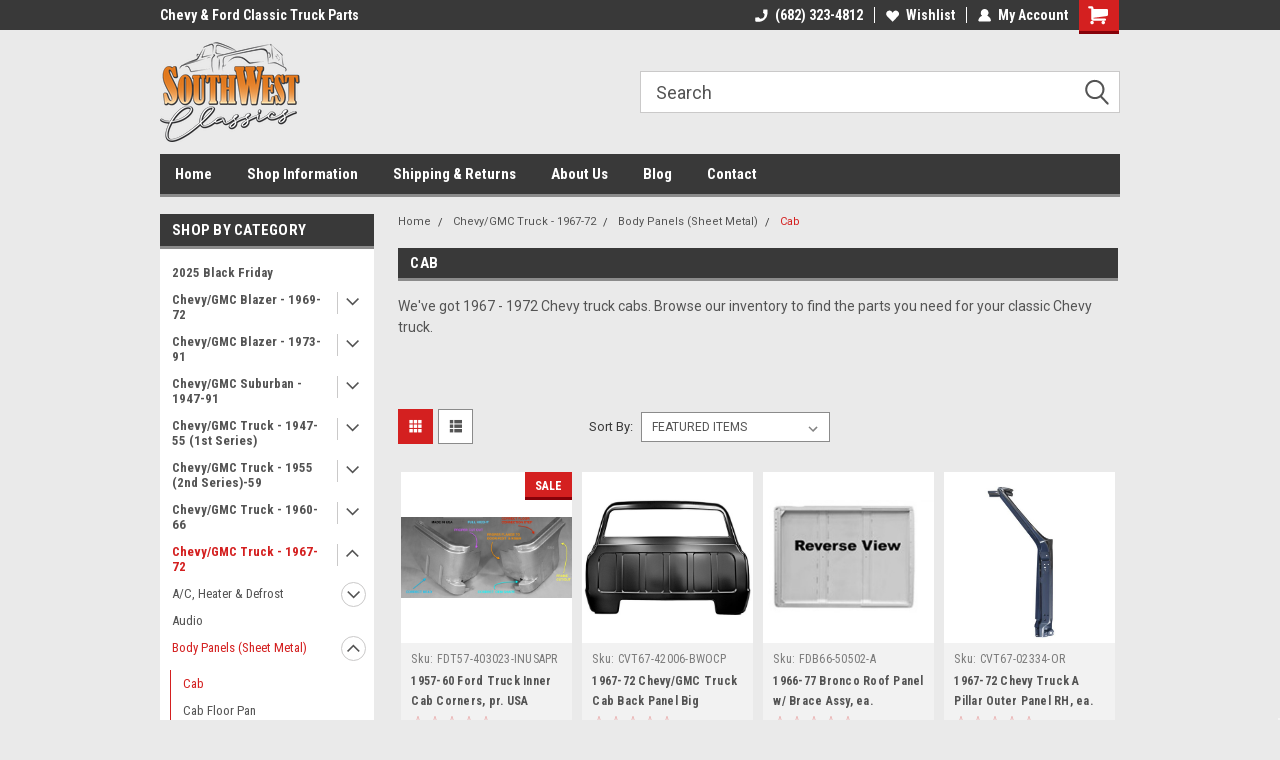

--- FILE ---
content_type: text/html; charset=UTF-8
request_url: https://swclassics.com/cart.php?_=1768018503982
body_size: 40641
content:
<!DOCTYPE html>
<html class="no-js" lang="en">
<head>
    <title>Southwest Classics - Shopping Cart</title>
    <link rel="dns-prefetch preconnect" href="https://cdn11.bigcommerce.com/s-w9g24faakm" crossorigin><link rel="dns-prefetch preconnect" href="https://fonts.googleapis.com/" crossorigin><link rel="dns-prefetch preconnect" href="https://fonts.gstatic.com/" crossorigin>
    <meta name="description" content="Southwest Classics, Inc. is a family owned business with over 38 years of experience between owners Tony and Mattie Farmer. Tony Farmer has worked full time in the restoration and retail side of the classic auto parts business since 1985"><meta name='platform' content='bigcommerce.stencil' />
    
     
    <link href="https://cdn11.bigcommerce.com/s-w9g24faakm/product_images/SWClogo_favicon512.png?t=1675125684" rel="shortcut icon">
    <meta name="viewport" content="width=device-width, initial-scale=1, maximum-scale=1">
    <script>
        // Change document class from no-js to js so we can detect this in css
        document.documentElement.className = document.documentElement.className.replace('no-js', 'js');
    </script>
    <script async src="https://cdn11.bigcommerce.com/s-w9g24faakm/stencil/a7e935d0-56e4-013e-7e5e-3ed0e685450d/e/39651cc0-8049-013e-baf6-4aa5ba97f0ee/dist/theme-bundle.head_async.js"></script>
    <link href="https://fonts.googleapis.com/css?family=Roboto+Condensed:400,700%7CRoboto:400,300&display=block" rel="stylesheet">
    <link data-stencil-stylesheet href="https://cdn11.bigcommerce.com/s-w9g24faakm/stencil/a7e935d0-56e4-013e-7e5e-3ed0e685450d/e/39651cc0-8049-013e-baf6-4aa5ba97f0ee/css/theme-d1051ad0-8048-013e-15ce-16ef023ddafa.css" rel="stylesheet">
    <!-- Start Tracking Code for analytics_facebook -->

<script>
!function(f,b,e,v,n,t,s){if(f.fbq)return;n=f.fbq=function(){n.callMethod?n.callMethod.apply(n,arguments):n.queue.push(arguments)};if(!f._fbq)f._fbq=n;n.push=n;n.loaded=!0;n.version='2.0';n.queue=[];t=b.createElement(e);t.async=!0;t.src=v;s=b.getElementsByTagName(e)[0];s.parentNode.insertBefore(t,s)}(window,document,'script','https://connect.facebook.net/en_US/fbevents.js');

fbq('set', 'autoConfig', 'false', '1554493181530368');
fbq('dataProcessingOptions', ['LDU'], 0, 0);
fbq('init', '1554493181530368', {"external_id":"00f8126e-1dd5-4aa0-95fa-beec553c8f90"});
fbq('set', 'agent', 'bigcommerce', '1554493181530368');

function trackEvents() {
    var pathName = window.location.pathname;

    fbq('track', 'PageView', {}, "");

    // Search events start -- only fire if the shopper lands on the /search.php page
    if (pathName.indexOf('/search.php') === 0 && getUrlParameter('search_query')) {
        fbq('track', 'Search', {
            content_type: 'product_group',
            content_ids: [],
            search_string: getUrlParameter('search_query')
        });
    }
    // Search events end

    // Wishlist events start -- only fire if the shopper attempts to add an item to their wishlist
    if (pathName.indexOf('/wishlist.php') === 0 && getUrlParameter('added_product_id')) {
        fbq('track', 'AddToWishlist', {
            content_type: 'product_group',
            content_ids: []
        });
    }
    // Wishlist events end

    // Lead events start -- only fire if the shopper subscribes to newsletter
    if (pathName.indexOf('/subscribe.php') === 0 && getUrlParameter('result') === 'success') {
        fbq('track', 'Lead', {});
    }
    // Lead events end

    // Registration events start -- only fire if the shopper registers an account
    if (pathName.indexOf('/login.php') === 0 && getUrlParameter('action') === 'account_created') {
        fbq('track', 'CompleteRegistration', {}, "");
    }
    // Registration events end

    

    function getUrlParameter(name) {
        var cleanName = name.replace(/[\[]/, '\[').replace(/[\]]/, '\]');
        var regex = new RegExp('[\?&]' + cleanName + '=([^&#]*)');
        var results = regex.exec(window.location.search);
        return results === null ? '' : decodeURIComponent(results[1].replace(/\+/g, ' '));
    }
}

if (window.addEventListener) {
    window.addEventListener("load", trackEvents, false)
}
</script>
<noscript><img height="1" width="1" style="display:none" alt="null" src="https://www.facebook.com/tr?id=1554493181530368&ev=PageView&noscript=1&a=plbigcommerce1.2&eid="/></noscript>

<!-- End Tracking Code for analytics_facebook -->

<!-- Start Tracking Code for analytics_googleanalytics4 -->

<script data-cfasync="false" src="https://cdn11.bigcommerce.com/shared/js/google_analytics4_bodl_subscribers-358423becf5d870b8b603a81de597c10f6bc7699.js" integrity="sha256-gtOfJ3Avc1pEE/hx6SKj/96cca7JvfqllWA9FTQJyfI=" crossorigin="anonymous"></script>
<script data-cfasync="false">
  (function () {
    window.dataLayer = window.dataLayer || [];

    function gtag(){
        dataLayer.push(arguments);
    }

    function initGA4(event) {
         function setupGtag() {
            function configureGtag() {
                gtag('js', new Date());
                gtag('set', 'developer_id.dMjk3Nj', true);
                gtag('config', 'G-65XG0MM22Y');
            }

            var script = document.createElement('script');

            script.src = 'https://www.googletagmanager.com/gtag/js?id=G-65XG0MM22Y';
            script.async = true;
            script.onload = configureGtag;

            document.head.appendChild(script);
        }

        setupGtag();

        if (typeof subscribeOnBodlEvents === 'function') {
            subscribeOnBodlEvents('G-65XG0MM22Y', false);
        }

        window.removeEventListener(event.type, initGA4);
    }

    

    var eventName = document.readyState === 'complete' ? 'consentScriptsLoaded' : 'DOMContentLoaded';
    window.addEventListener(eventName, initGA4, false);
  })()
</script>

<!-- End Tracking Code for analytics_googleanalytics4 -->

<!-- Start Tracking Code for analytics_siteverification -->

<meta name="google-site-verification" content="G5yUGxHiw9kYlLDV2Hv0TNWZiAr1cE7I9IIXQ4adX9s" />
<meta name="msvalidate.01" content="163D00C033E0BA0085BD270E0702997C" />

<!-- End Tracking Code for analytics_siteverification -->


<script type="text/javascript" src="https://checkout-sdk.bigcommerce.com/v1/loader.js" defer ></script>
<script type="speculationrules">{"prerender":[{"where":{"and":[{"href_matches":"\/checkout"},{"not":{"href_matches":"*action=buy*"}}]},"eagerness":"moderate"}]}</script>
<script type="text/javascript">
var BCData = {};
</script>
<script src='https://conduit.mailchimpapp.com/js/stores/store_og9ny1pgk4y9nyiyrunm/conduit.js' defer></script><!-- Global site tag (gtag.js) - Google Analytics -->
<script async src="https://www.googletagmanager.com/gtag/js?id=G-65XG0MM22Y"></script>
<script>
  window.dataLayer = window.dataLayer || [];
  function gtag(){dataLayer.push(arguments);}
  gtag('js', new Date());

  gtag('config', 'G-65XG0MM22Y');
</script>
 <script data-cfasync="false" src="https://microapps.bigcommerce.com/bodl-events/1.9.4/index.js" integrity="sha256-Y0tDj1qsyiKBRibKllwV0ZJ1aFlGYaHHGl/oUFoXJ7Y=" nonce="" crossorigin="anonymous"></script>
 <script data-cfasync="false" nonce="">

 (function() {
    function decodeBase64(base64) {
       const text = atob(base64);
       const length = text.length;
       const bytes = new Uint8Array(length);
       for (let i = 0; i < length; i++) {
          bytes[i] = text.charCodeAt(i);
       }
       const decoder = new TextDecoder();
       return decoder.decode(bytes);
    }
    window.bodl = JSON.parse(decodeBase64("[base64]"));
 })()

 </script>

    
    
    
    
    
    
    
    
</head>
    <body id="body" class="main nine-sixty     base-layout   header-in-container">

        <!-- snippet location header -->
        <svg data-src="https://cdn11.bigcommerce.com/s-w9g24faakm/stencil/a7e935d0-56e4-013e-7e5e-3ed0e685450d/e/39651cc0-8049-013e-baf6-4aa5ba97f0ee/img/icon-sprite.svg" class="icons-svg-sprite"></svg>


        
<div class="header-container header-mn ">
    
    <div class="mbl-head-stick">
        <div class="top-menu">
            <div class="content">
                <!-- NEW BUTTON TO TRIGGER MAIN NAV WHEN STICKY -->
                <!-- <div class="alt-toggle">
            <h2 class="container-header btn"><span class="down-arrrow burger-menu"><i class="burger open" aria-hidden="true"><svg><use xlink:href="#icon-Menu" /></svg></i><i class="menu close" aria-hidden="true"><svg><use xlink:href="#icon-close" /></svg></i></span></h2>
            <h2 class="container-header text"><span class="mega-shop-text"></span></h2>
          </div> -->
    
                <!-- OPTIONAL SHORT MESSAGE LINK -->
                <!-- <div class="left">
              <a class="optional-message-link" href="">Put an optional message here.</a>
            </div> -->
    
                <div class="left-top-banner">
                    <div class="bnr-slider" data-slick='{
    "arrows": false,
    "mobileFirst": true,
    "slidesToShow": 1,
    "slidesToScroll": 1,
    "dots": false,
    "autoplay": true,
    "autoplaySpeed": 3500
}'>
        <p class="banner-text">YOUR Classic Truck Parts Store</p>
        <p class="banner-text">Chevy &amp; Ford Classic Truck Parts</p>
    <p class="banner-text">Order Online or Visit Our Store!</p>
</div>                </div>
    
                <div class="right-top-banner full-rght cnt-none">
                    <ul class="right-main mbl-numb">
                        <li class="navUser-item left phone-number nav-br">
                            <a href="tel:(682) 323-4812">
                                <svg version="1.1" xmlns="http://www.w3.org/2000/svg" width="32" height="32" viewBox="0 0 32 32">
                                    <path
                                        d="M8.3 12.3l3-2.9c0.3-0.3 0.5-0.7 0.4-1.1l-0.9-6.7c0-0.7-0.8-1.2-1.5-1.2l-7.6 0.5c-0.3 0-0.6 0.3-0.6 0.6-1.6 8-0.6 16.7 5.9 23 6.5 6.4 15.2 7.3 23.4 5.9 0.3 0 0.6-0.3 0.6-0.7v-8c0-0.7-0.5-1.3-1.2-1.4l-6.2-0.4c-0.4 0-0.8 0.1-1.1 0.4l-3 3s-12.5 1.3-11.2-11z"
                                    ></path>
                                </svg>
                                (682) 323-4812
                            </a>
                        </li>
                    </ul>
                    <div class="right account-links">
                        <ul class="right-main">
                            <div class="rhgt-top">
                                <div class="nav-br">
                                    
                                 </div>
                                <li class="navUser-item left phone-number nav-br">
                                    <a href="tel:(682) 323-4812">
                                        <svg version="1.1" xmlns="http://www.w3.org/2000/svg" width="32" height="32" viewBox="0 0 32 32">
                                            <path
                                                d="M8.3 12.3l3-2.9c0.3-0.3 0.5-0.7 0.4-1.1l-0.9-6.7c0-0.7-0.8-1.2-1.5-1.2l-7.6 0.5c-0.3 0-0.6 0.3-0.6 0.6-1.6 8-0.6 16.7 5.9 23 6.5 6.4 15.2 7.3 23.4 5.9 0.3 0 0.6-0.3 0.6-0.7v-8c0-0.7-0.5-1.3-1.2-1.4l-6.2-0.4c-0.4 0-0.8 0.1-1.1 0.4l-3 3s-12.5 1.3-11.2-11z"
                                            ></path>
                                        </svg>
                                        (682) 323-4812
                                    </a>
                                </li>
                                  
                                <li class="navUser-item wsh-link nav-br">
                                    <a class="navUser-action" href="/wishlist.php">
                                        <svg version="1.1" xmlns="http://www.w3.org/2000/svg" width="32" height="32" viewBox="0 0 32 32">
                                            <path
                                                d="M0.6 13.9c0.4 1.4 1 2.6 2.1 3.6l13.5 14 13.5-14c1-1 1.7-2.2 2.1-3.6s0.4-2.7 0-4.1c-0.4-1.3-1-2.5-2.1-3.5-1-1-2.2-1.7-3.5-2.1s-2.7-0.4-4.1 0c-1.4 0.4-2.6 1-3.5 2.1l-2.3 2.8-2.3-2.8c-1-1-2.2-1.7-3.5-2.1s-2.7-0.4-4.1 0c-1.4 0.4-2.6 1-3.6 2.1-1 1-1.7 2.2-2.1 3.5s-0.4 2.7 0 4.1z"
                                            ></path>
                                        </svg>
                                        Wishlist
                                    </a>
                                </li>
                                 
                                <li class="navUser-item navUser-item--account nav-br">
                                    <a class="navUser-action anct-link">
                                        <svg version="1.1" xmlns="http://www.w3.org/2000/svg" width="32" height="32" viewBox="0 0 32 32">
                                            <path
                                                d="M31.8 27.3c-1.2-5.2-4.7-9-9.5-10.8 2.5-2 4-5.2 3.4-8.7-0.6-4-4-7.3-8.2-7.8-5.7-0.6-10.6 3.8-10.6 9.3s1.4 5.5 3.5 7.2c-4.7 1.7-8.3 5.6-9.5 10.8-0.4 1.9 1.1 3.7 3.1 3.7h24.6c2 0 3.5-1.8 3.1-3.7z"
                                            ></path>
                                        </svg>
                                        <span class="anct-title">My Account</span>
                                    </a>
                                    <ul class="acnt-popup">
                                        <li>
                                            <a class="navUser-action login" href="/login.php">Login</a>
                                        </li>
                                        <li>
                                            <a class="navUser-action create" href="/login.php?action=create_account">Sign Up</a>
                                        </li>
                                    </ul>
                                </li>
                                <li class="navUser-item navUser-item--cart ">
                                    <a class="navUser-action" data-cart-preview data-dropdown="cart-preview-dropdown" data-options="align:right" href="/cart.php">
                                        <span class="navUser-item-cartLabel">
                                            <i class="cart-icon" aria-hidden="true">
                                                <svg version="1.1" xmlns="http://www.w3.org/2000/svg" width="32" height="32" viewBox="0 0 32 32">
                                                    <path
                                                        d="M29.9 6.2h-21.3v-1.6c0-1.4-1.2-2.6-2.6-2.6h-4.2c-0.9 0-1.6 0.7-1.6 1.7s0.7 1.7 1.7 1.7h3.4v17.1c0 1.4 1.2 2.6 2.6 2.6h19.3c0.9 0 1.7-0.7 1.7-1.7s-0.7-1.7-1.7-1.7h-18.6v-1.2l21.5-2.8c1.1-0.2 1.9-1.1 2-2.2v-7.1c0-1.2-1-2.1-2.1-2.1zM6.5 25.3c-1.6 0-2.8 1.3-2.8 2.8s1.3 2.8 2.8 2.8 2.8-1.3 2.8-2.8-1.3-2.8-2.8-2.8zM24.4 25.3c-1.6 0-2.8 1.3-2.8 2.8s1.3 2.8 2.8 2.8 2.8-1.3 2.8-2.8-1.3-2.8-2.8-2.8z"
                                                    ></path>
                                                </svg>
                                            </i>
                                        </span>
                                        <span class="countPill cart-quantity">0</span>
                                    </a>
    
                                    <div class="dropdown-menu" id="cart-preview-dropdown" data-dropdown-content aria-hidden="true"></div>
                                </li>
                            </div>
                        </ul>
                    </div>
                </div>
                <div class="clear"></div>
            </div>
        </div>
    
        <div class="header-container mbl-main full-width  full-width in-container">
            <div class="header-padding">
                <div class="header-padding">
                    <header class="header" role="banner">
                        <a href="#" class="mobileMenu-toggle" data-mobile-menu-toggle="menu">
                            <span class="mobileMenu-toggleIcon">Toggle menu</span>
                        </a>
    
                        <div class="header-logo header-logo--left">
                            <a href="https://swclassics.com/">
            <div class="header-logo-image-container">
                <img class="header-logo-image" src="https://cdn11.bigcommerce.com/s-w9g24faakm/images/stencil/250x100/swclogo_color_notx_270_1675125621__09491.original.png" alt="Southwest Classics" title="Southwest Classics">
            </div>
</a>
                        </div>
                         
                         <span id="menu" class="is-srOnly mbl-tgl" style="display: none !important;"></span>
                        <div class="mbl-srch-icon">
                            <svg class="search-icon"><use xlink:href="#icon-search"></use></svg>
                        </div>
                        <div class="navPages-container dsk-search-bar mbl-srchbar inside-header left-logo search-container not-sticky" data-menu>
                            <nav class="navPages">
                                <span class="srch-close">
                                    <svg version="1.1" xmlns="http://www.w3.org/2000/svg" width="32" height="32" viewBox="0 0 32 32">
                                        <path d="M0 2.6l13.4 13.4-13.4 13.3 2.6 2.6 13.4-13.4 13.4 13.4 2.6-2.6-13.4-13.4 13.4-13.4-2.6-2.5-13.4 13.4-13.3-13.4-2.7 2.6z"></path>
                                    </svg>
                                </span>
                                <div class="navPages-quickSearch right searchbar">
                                    <div class="container">
    <!-- snippet location forms_search -->
    <form class="form" action="/search.php">
        <fieldset class="form-fieldset">
            <div class="form-field">
                <label class="u-hiddenVisually" for="search_query">Search</label>
                <input class="form-input" data-search-quick name="search_query" id="search_query" data-error-message="Search field cannot be empty." placeholder="Search" autocomplete="off">
                <div class="search-icon"><svg class="header-icon search-icon" title="submit" alt="submit"><use xlink:href="#icon-search"></use></svg></div>
                <input class="button button--primary form-prefixPostfix-button--postfix" type="submit" value="">
            </div>
        </fieldset>
        <div class="clear"></div>
    </form>
    <div id="search-action-buttons" class="search-buttons-container">
      <div class="align-right">
      <!-- <a href="#" class="reset quicksearch" aria-label="reset search" role="button" style="inline-block;">
        <span class="reset" aria-hidden="true">Reset Search</span>
      </a> -->
      <a href="#" class="modal-close custom-quick-search" aria-label="Close" role="button" style="inline-block;">
        <span aria-hidden="true">&#215;</span>
      </a>
      <div class="clear"></div>
      </div>
      <div class="clear"></div>
    </div>
      <section id="quickSearch" class="quickSearchResults" data-bind="html: results">
      </section>
      <div class="clear"></div>
</div>
                                </div>
                            </nav>
                        </div>
                        <div class="navPages-container mbl-search-bar mbl-srchbar inside-header left-logo search-container not-sticky" data-menu>
                            <nav class="navPages">
                                <span class="srch-close">
                                    <svg version="1.1" xmlns="http://www.w3.org/2000/svg" width="32" height="32" viewBox="0 0 32 32">
                                        <path d="M0 2.6l13.4 13.4-13.4 13.3 2.6 2.6 13.4-13.4 13.4 13.4 2.6-2.6-13.4-13.4 13.4-13.4-2.6-2.5-13.4 13.4-13.3-13.4-2.7 2.6z"></path>
                                    </svg>
                                </span>
                                <div class="navPages-quickSearch right searchbar">
                                    <div class="container">
    <!-- snippet location forms_search -->
    <form class="form" action="/search.php">
        <fieldset class="form-fieldset">
            <div class="form-field">
                <label class="u-hiddenVisually" for="search_query">Search</label>
                <input class="form-input" data-search-quick name="search_query" id="search_query" data-error-message="Search field cannot be empty." placeholder="Search" autocomplete="off">
                <div class="search-icon"><svg class="header-icon search-icon" title="submit" alt="submit"><use xlink:href="#icon-search"></use></svg></div>
                <input class="button button--primary form-prefixPostfix-button--postfix" type="submit" value="">
            </div>
        </fieldset>
        <div class="clear"></div>
    </form>
    <div id="search-action-buttons" class="search-buttons-container">
      <div class="align-right">
      <!-- <a href="#" class="reset quicksearch" aria-label="reset search" role="button" style="inline-block;">
        <span class="reset" aria-hidden="true">Reset Search</span>
      </a> -->
      <a href="#" class="modal-close custom-quick-search" aria-label="Close" role="button" style="inline-block;">
        <span aria-hidden="true">&#215;</span>
      </a>
      <div class="clear"></div>
      </div>
      <div class="clear"></div>
    </div>
      <section id="quickSearch" class="quickSearchResults" data-bind="html: results">
      </section>
      <div class="clear"></div>
</div>
                                </div>
                            </nav>
                        </div>
                                                 <div class="clear"></div>
                        <div class="mobile-menu navPages-container" id="menu" data-menu>
                            <nav class="navPages">
    <ul class="navPages-list">
        <div class="nav-align">
        <div class="custom-pages-nav">
            <div id="mobile-menu">
              <div class="category-menu mbl-cat">
                <h2 class="container-header mobile">Shop By Category</h2>
                    <li class="navPages-item mobile">
                        <a class="navPages-action" href="https://swclassics.com/2025-black-friday/">2025 Black Friday</a>
                    </li>
                    <li class="navPages-item mobile">
                        <a class="navPages-action has-subMenu" href="https://swclassics.com/chevy-gmc-blazer-1969-72/">
    Chevy/GMC Blazer - 1969-72 <i class="fa fa-chevron-down main-nav" aria-hidden="true"><svg><use xlink:href="#icon-dropdown" /></svg></i>
</a>
<div class="navPage-subMenu" id="navPages-664" aria-hidden="true" tabindex="-1">
    <ul class="navPage-subMenu-list">
            <li class="navPage-subMenu-item">
                    <a
                        class="navPage-subMenu-action navPages-action has-subMenu"
                        href="https://swclassics.com/chevy-gmc-blazer-1969-72/a-c-heater-defrost/">
                        A/C, Heater &amp; Defrost <i class="fa fa-chevron-down" aria-hidden="true"><svg><use xlink:href="#icon-chevron-down" /></svg></i>
                    </a>
                    <ul class="navPage-childList" id="navPages-1388">
                        <li class="navPage-childList-item">
                            <a class="navPage-childList-action navPages-action" href="https://swclassics.com/chevy-gmc-blazer-1969-72/a-c-heater-defrost/a-c-heat-control-panel/">A/C &amp; Heat Control Panel</a>
                        </li>
                        <li class="navPage-childList-item">
                            <a class="navPage-childList-action navPages-action" href="https://swclassics.com/chevy-gmc-blazer-1969-72/a-c-heater-defrost/a-c-parts/">A/C Parts</a>
                        </li>
                        <li class="navPage-childList-item">
                            <a class="navPage-childList-action navPages-action" href="https://swclassics.com/chevy-gmc-blazer-1969-72/a-c-heater-defrost/heater-defrost-parts/">Heater &amp; Defrost Parts</a>
                        </li>
                        <li class="navPage-childList-item">
                            <a class="navPage-childList-action navPages-action" href="https://swclassics.com/chevy-gmc-blazer-1969-72/a-c-heater-defrost/vents-ducts/">Vents &amp; Ducts</a>
                        </li>
                    </ul>
            </li>
            <li class="navPage-subMenu-item">
                    <a class="navPage-subMenu-action navPages-action" href="https://swclassics.com/chevy-gmc-blazer-1969-72/audio/">Audio</a>
            </li>
            <li class="navPage-subMenu-item">
                    <a
                        class="navPage-subMenu-action navPages-action has-subMenu"
                        href="https://swclassics.com/chevy-gmc-blazer-1969-72/body-panels-sheet-metal/">
                        Body Panels (Sheet Metal) <i class="fa fa-chevron-down" aria-hidden="true"><svg><use xlink:href="#icon-chevron-down" /></svg></i>
                    </a>
                    <ul class="navPage-childList" id="navPages-1390">
                        <li class="navPage-childList-item">
                            <a class="navPage-childList-action navPages-action" href="https://swclassics.com/chevy-gmc-blazer-1969-72/body-panels-sheet-metal/blazer-only-panels/">Blazer Only Panels</a>
                        </li>
                        <li class="navPage-childList-item">
                            <a class="navPage-childList-action navPages-action" href="https://swclassics.com/chevy-gmc-blazer-1969-72/body-panels-sheet-metal/cab/">Cab</a>
                        </li>
                        <li class="navPage-childList-item">
                            <a class="navPage-childList-action navPages-action" href="https://swclassics.com/chevy-gmc-blazer-1969-72/body-panels-sheet-metal/cab-floor-pan/">Cab Floor Pan</a>
                        </li>
                        <li class="navPage-childList-item">
                            <a class="navPage-childList-action navPages-action" href="https://swclassics.com/chevy-gmc-blazer-1969-72/body-panels-sheet-metal/dash-panel/">Dash Panel</a>
                        </li>
                        <li class="navPage-childList-item">
                            <a class="navPage-childList-action navPages-action" href="https://swclassics.com/chevy-gmc-blazer-1969-72/body-panels-sheet-metal/door-shell/">Door Shell</a>
                        </li>
                        <li class="navPage-childList-item">
                            <a class="navPage-childList-action navPages-action" href="https://swclassics.com/chevy-gmc-blazer-1969-72/body-panels-sheet-metal/fenders-front-rear/">Fenders Front &amp; Rear</a>
                        </li>
                        <li class="navPage-childList-item">
                            <a class="navPage-childList-action navPages-action" href="https://swclassics.com/chevy-gmc-blazer-1969-72/body-panels-sheet-metal/hood/">Hood</a>
                        </li>
                    </ul>
            </li>
            <li class="navPage-subMenu-item">
                    <a
                        class="navPage-subMenu-action navPages-action has-subMenu"
                        href="https://swclassics.com/chevy-gmc-blazer-1969-72/body-part-components/">
                        Body Part Components <i class="fa fa-chevron-down" aria-hidden="true"><svg><use xlink:href="#icon-chevron-down" /></svg></i>
                    </a>
                    <ul class="navPage-childList" id="navPages-1391">
                        <li class="navPage-childList-item">
                            <a class="navPage-childList-action navPages-action" href="https://swclassics.com/chevy-gmc-blazer-1969-72/body-part-components/body-mounts/">Body Mounts</a>
                        </li>
                        <li class="navPage-childList-item">
                            <a class="navPage-childList-action navPages-action" href="https://swclassics.com/chevy-gmc-blazer-1969-72/body-part-components/bumper-parts/">Bumper Parts</a>
                        </li>
                        <li class="navPage-childList-item">
                            <a class="navPage-childList-action navPages-action" href="https://swclassics.com/chevy-gmc-blazer-1969-72/body-part-components/bumpers/">Bumpers</a>
                        </li>
                        <li class="navPage-childList-item">
                            <a class="navPage-childList-action navPages-action" href="https://swclassics.com/chevy-gmc-blazer-1969-72/body-part-components/door-parts/">Door Parts</a>
                        </li>
                        <li class="navPage-childList-item">
                            <a class="navPage-childList-action navPages-action" href="https://swclassics.com/chevy-gmc-blazer-1969-72/body-part-components/exterior-molding-clips/">Exterior Molding Clips</a>
                        </li>
                        <li class="navPage-childList-item">
                            <a class="navPage-childList-action navPages-action" href="https://swclassics.com/chevy-gmc-blazer-1969-72/body-part-components/exterior-moldings-trim/">Exterior Moldings &amp; Trim</a>
                        </li>
                        <li class="navPage-childList-item">
                            <a class="navPage-childList-action navPages-action" href="https://swclassics.com/chevy-gmc-blazer-1969-72/body-part-components/grille/">Grille</a>
                        </li>
                        <li class="navPage-childList-item">
                            <a class="navPage-childList-action navPages-action" href="https://swclassics.com/chevy-gmc-blazer-1969-72/body-part-components/hood/">Hood</a>
                        </li>
                        <li class="navPage-childList-item">
                            <a class="navPage-childList-action navPages-action" href="https://swclassics.com/chevy-gmc-blazer-1969-72/body-part-components/mirrors/">Mirrors</a>
                        </li>
                        <li class="navPage-childList-item">
                            <a class="navPage-childList-action navPages-action" href="https://swclassics.com/chevy-gmc-blazer-1969-72/body-part-components/radiator-core-support/">Radiator Core Support</a>
                        </li>
                        <li class="navPage-childList-item">
                            <a class="navPage-childList-action navPages-action" href="https://swclassics.com/chevy-gmc-blazer-1969-72/body-part-components/tailgate-parts/">Tailgate Parts</a>
                        </li>
                        <li class="navPage-childList-item">
                            <a class="navPage-childList-action navPages-action" href="https://swclassics.com/chevy-gmc-blazer-1969-72/body-part-components/truck-bed-parts/">Truck Bed Parts</a>
                        </li>
                        <li class="navPage-childList-item">
                            <a class="navPage-childList-action navPages-action" href="https://swclassics.com/chevy-gmc-blazer-1969-72/body-part-components/windshield-wiper-parts/">Windshield Wiper Parts</a>
                        </li>
                    </ul>
            </li>
            <li class="navPage-subMenu-item">
                    <a
                        class="navPage-subMenu-action navPages-action has-subMenu"
                        href="https://swclassics.com/chevy-gmc-blazer-1969-72/brakes/">
                        Brakes <i class="fa fa-chevron-down" aria-hidden="true"><svg><use xlink:href="#icon-chevron-down" /></svg></i>
                    </a>
                    <ul class="navPage-childList" id="navPages-1392">
                        <li class="navPage-childList-item">
                            <a class="navPage-childList-action navPages-action" href="https://swclassics.com/chevy-gmc-blazer-1969-72/brakes/brake-parts/">Brake Parts</a>
                        </li>
                    </ul>
            </li>
            <li class="navPage-subMenu-item">
                    <a class="navPage-subMenu-action navPages-action" href="https://swclassics.com/chevy-gmc-blazer-1969-72/cooling-systems/">Cooling Systems</a>
            </li>
            <li class="navPage-subMenu-item">
                    <a
                        class="navPage-subMenu-action navPages-action has-subMenu"
                        href="https://swclassics.com/chevy-gmc-blazer-1969-72/dash-panel-parts/">
                        Dash Panel Parts <i class="fa fa-chevron-down" aria-hidden="true"><svg><use xlink:href="#icon-chevron-down" /></svg></i>
                    </a>
                    <ul class="navPage-childList" id="navPages-1394">
                        <li class="navPage-childList-item">
                            <a class="navPage-childList-action navPages-action" href="https://swclassics.com/chevy-gmc-blazer-1969-72/dash-panel-parts/ash-trays/">Ash Trays</a>
                        </li>
                        <li class="navPage-childList-item">
                            <a class="navPage-childList-action navPages-action" href="https://swclassics.com/chevy-gmc-blazer-1969-72/dash-panel-parts/dash-bezel/">Dash Bezel</a>
                        </li>
                        <li class="navPage-childList-item">
                            <a class="navPage-childList-action navPages-action" href="https://swclassics.com/chevy-gmc-blazer-1969-72/dash-panel-parts/dash-pads/">Dash Pads</a>
                        </li>
                        <li class="navPage-childList-item">
                            <a class="navPage-childList-action navPages-action" href="https://swclassics.com/chevy-gmc-blazer-1969-72/dash-panel-parts/glovebox/">Glovebox</a>
                        </li>
                        <li class="navPage-childList-item">
                            <a class="navPage-childList-action navPages-action" href="https://swclassics.com/chevy-gmc-blazer-1969-72/dash-panel-parts/instrument-gauges/">Instrument Gauges</a>
                        </li>
                    </ul>
            </li>
            <li class="navPage-subMenu-item">
                    <a
                        class="navPage-subMenu-action navPages-action has-subMenu"
                        href="https://swclassics.com/chevy-gmc-blazer-1969-72/electrical-wiring/">
                        Electrical &amp; Wiring <i class="fa fa-chevron-down" aria-hidden="true"><svg><use xlink:href="#icon-chevron-down" /></svg></i>
                    </a>
                    <ul class="navPage-childList" id="navPages-1395">
                        <li class="navPage-childList-item">
                            <a class="navPage-childList-action navPages-action" href="https://swclassics.com/chevy-gmc-blazer-1969-72/electrical-wiring/charging-system/">Charging System</a>
                        </li>
                        <li class="navPage-childList-item">
                            <a class="navPage-childList-action navPages-action" href="https://swclassics.com/chevy-gmc-blazer-1969-72/electrical-wiring/ignition-system/">Ignition System</a>
                        </li>
                        <li class="navPage-childList-item">
                            <a class="navPage-childList-action navPages-action" href="https://swclassics.com/chevy-gmc-blazer-1969-72/electrical-wiring/wiring-harness/">Wiring Harness</a>
                        </li>
                    </ul>
            </li>
            <li class="navPage-subMenu-item">
                    <a
                        class="navPage-subMenu-action navPages-action has-subMenu"
                        href="https://swclassics.com/chevy-gmc-blazer-1969-72/emblems-decals/">
                        Emblems &amp; Decals <i class="fa fa-chevron-down" aria-hidden="true"><svg><use xlink:href="#icon-chevron-down" /></svg></i>
                    </a>
                    <ul class="navPage-childList" id="navPages-1396">
                        <li class="navPage-childList-item">
                            <a class="navPage-childList-action navPages-action" href="https://swclassics.com/chevy-gmc-blazer-1969-72/emblems-decals/exterior-emblems/">Exterior Emblems</a>
                        </li>
                    </ul>
            </li>
            <li class="navPage-subMenu-item">
                    <a class="navPage-subMenu-action navPages-action" href="https://swclassics.com/chevy-gmc-blazer-1969-72/engine/">Engine</a>
            </li>
            <li class="navPage-subMenu-item">
                    <a class="navPage-subMenu-action navPages-action" href="https://swclassics.com/chevy-gmc-blazer-1969-72/frame/">Frame</a>
            </li>
            <li class="navPage-subMenu-item">
                    <a class="navPage-subMenu-action navPages-action" href="https://swclassics.com/chevy-gmc-blazer-1969-72/fuel-system/">Fuel System</a>
            </li>
            <li class="navPage-subMenu-item">
                    <a class="navPage-subMenu-action navPages-action" href="https://swclassics.com/chevy-gmc-blazer-1969-72/glass/">Glass</a>
            </li>
            <li class="navPage-subMenu-item">
                    <a
                        class="navPage-subMenu-action navPages-action has-subMenu"
                        href="https://swclassics.com/chevy-gmc-blazer-1969-72/interior-hard-parts/">
                        Interior Hard Parts <i class="fa fa-chevron-down" aria-hidden="true"><svg><use xlink:href="#icon-chevron-down" /></svg></i>
                    </a>
                    <ul class="navPage-childList" id="navPages-1481">
                        <li class="navPage-childList-item">
                            <a class="navPage-childList-action navPages-action" href="https://swclassics.com/chevy-gmc-blazer-1969-72/interior-hard-parts/consoles/">Consoles</a>
                        </li>
                        <li class="navPage-childList-item">
                            <a class="navPage-childList-action navPages-action" href="https://swclassics.com/chevy-gmc-blazer-1969-72/interior-hard-parts/door-sill-plates/">Door Sill Plates</a>
                        </li>
                        <li class="navPage-childList-item">
                            <a class="navPage-childList-action navPages-action" href="https://swclassics.com/chevy-gmc-blazer-1969-72/interior-hard-parts/inside-handles/">Inside Handles</a>
                        </li>
                        <li class="navPage-childList-item">
                            <a class="navPage-childList-action navPages-action" href="https://swclassics.com/chevy-gmc-blazer-1969-72/interior-hard-parts/interior-mouldings/">Interior Mouldings</a>
                        </li>
                        <li class="navPage-childList-item">
                            <a class="navPage-childList-action navPages-action" href="https://swclassics.com/chevy-gmc-blazer-1969-72/interior-hard-parts/interior-screw-kits/">Interior Screw Kits</a>
                        </li>
                        <li class="navPage-childList-item">
                            <a class="navPage-childList-action navPages-action" href="https://swclassics.com/chevy-gmc-blazer-1969-72/interior-hard-parts/kick-panels/">Kick Panels</a>
                        </li>
                        <li class="navPage-childList-item">
                            <a class="navPage-childList-action navPages-action" href="https://swclassics.com/chevy-gmc-blazer-1969-72/interior-hard-parts/seat-belts/">Seat Belts</a>
                        </li>
                        <li class="navPage-childList-item">
                            <a class="navPage-childList-action navPages-action" href="https://swclassics.com/chevy-gmc-blazer-1969-72/interior-hard-parts/seat-related-items/">Seat Related Items</a>
                        </li>
                        <li class="navPage-childList-item">
                            <a class="navPage-childList-action navPages-action" href="https://swclassics.com/chevy-gmc-blazer-1969-72/interior-hard-parts/steering-columns/">Steering Columns</a>
                        </li>
                        <li class="navPage-childList-item">
                            <a class="navPage-childList-action navPages-action" href="https://swclassics.com/chevy-gmc-blazer-1969-72/interior-hard-parts/steering-wheels-parts/">Steering Wheels &amp; Parts</a>
                        </li>
                        <li class="navPage-childList-item">
                            <a class="navPage-childList-action navPages-action" href="https://swclassics.com/chevy-gmc-blazer-1969-72/interior-hard-parts/vent-window-parts/">Vent Window Parts</a>
                        </li>
                    </ul>
            </li>
            <li class="navPage-subMenu-item">
                    <a
                        class="navPage-subMenu-action navPages-action has-subMenu"
                        href="https://swclassics.com/chevy-gmc-blazer-1969-72/interior-upholstery/">
                        Interior Upholstery <i class="fa fa-chevron-down" aria-hidden="true"><svg><use xlink:href="#icon-chevron-down" /></svg></i>
                    </a>
                    <ul class="navPage-childList" id="navPages-1399">
                        <li class="navPage-childList-item">
                            <a class="navPage-childList-action navPages-action" href="https://swclassics.com/chevy-gmc-blazer-1969-72/interior-upholstery/arm-rest-door-pulls/">Arm Rest Door Pulls</a>
                        </li>
                        <li class="navPage-childList-item">
                            <a class="navPage-childList-action navPages-action" href="https://swclassics.com/chevy-gmc-blazer-1969-72/interior-upholstery/carpet-sets/">Carpet Sets</a>
                        </li>
                        <li class="navPage-childList-item">
                            <a class="navPage-childList-action navPages-action" href="https://swclassics.com/chevy-gmc-blazer-1969-72/interior-upholstery/dash-pads/">Dash Pads</a>
                        </li>
                        <li class="navPage-childList-item">
                            <a class="navPage-childList-action navPages-action" href="https://swclassics.com/chevy-gmc-blazer-1969-72/interior-upholstery/door-panels/">Door Panels</a>
                        </li>
                        <li class="navPage-childList-item">
                            <a class="navPage-childList-action navPages-action" href="https://swclassics.com/chevy-gmc-blazer-1969-72/interior-upholstery/headliners/">Headliners</a>
                        </li>
                        <li class="navPage-childList-item">
                            <a class="navPage-childList-action navPages-action" href="https://swclassics.com/chevy-gmc-blazer-1969-72/interior-upholstery/seat-upholstery-or-seat-covers/">Seat Upholstery or Seat Covers</a>
                        </li>
                    </ul>
            </li>
            <li class="navPage-subMenu-item">
                    <a
                        class="navPage-subMenu-action navPages-action has-subMenu"
                        href="https://swclassics.com/chevy-gmc-blazer-1969-72/lighting/">
                        Lighting <i class="fa fa-chevron-down" aria-hidden="true"><svg><use xlink:href="#icon-chevron-down" /></svg></i>
                    </a>
                    <ul class="navPage-childList" id="navPages-1400">
                        <li class="navPage-childList-item">
                            <a class="navPage-childList-action navPages-action" href="https://swclassics.com/chevy-gmc-blazer-1969-72/lighting/dash-light/">Dash Light</a>
                        </li>
                        <li class="navPage-childList-item">
                            <a class="navPage-childList-action navPages-action" href="https://swclassics.com/chevy-gmc-blazer-1969-72/lighting/headlamp-or-headlights/">Headlamp or Headlights</a>
                        </li>
                        <li class="navPage-childList-item">
                            <a class="navPage-childList-action navPages-action" href="https://swclassics.com/chevy-gmc-blazer-1969-72/lighting/park-lamps-or-turn-signal-lights/">Park Lamps or Turn Signal Lights</a>
                        </li>
                        <li class="navPage-childList-item">
                            <a class="navPage-childList-action navPages-action" href="https://swclassics.com/chevy-gmc-blazer-1969-72/lighting/side-marker-lamps-or-lights/">Side Marker Lamps or Lights</a>
                        </li>
                        <li class="navPage-childList-item">
                            <a class="navPage-childList-action navPages-action" href="https://swclassics.com/chevy-gmc-blazer-1969-72/lighting/tail-lamp-or-stop-light-assemblies/">Tail Lamp or Stop Light Assemblies</a>
                        </li>
                    </ul>
            </li>
            <li class="navPage-subMenu-item">
                    <a class="navPage-subMenu-action navPages-action" href="https://swclassics.com/chevy-gmc-blazer-1969-72/steering/">Steering</a>
            </li>
            <li class="navPage-subMenu-item">
                    <a class="navPage-subMenu-action navPages-action" href="https://swclassics.com/chevy-gmc-blazer-1969-72/suspension/">Suspension</a>
            </li>
            <li class="navPage-subMenu-item">
                    <a class="navPage-subMenu-action navPages-action" href="https://swclassics.com/chevy-gmc-blazer-1969-72/transmission/">Transmission</a>
            </li>
            <li class="navPage-subMenu-item">
                    <a class="navPage-subMenu-action navPages-action" href="https://swclassics.com/chevy-gmc-blazer-1969-72/weatherstrip-gaskets-seals/">Weatherstrip Gaskets &amp; Seals</a>
            </li>
            <li class="navPage-subMenu-item">
                    <a class="navPage-subMenu-action navPages-action" href="https://swclassics.com/chevy-gmc-blazer-1969-72/wheels-tires/">Wheels &amp; Tires</a>
            </li>
    </ul>
</div>
                    </li>
                    <li class="navPages-item mobile">
                        <a class="navPages-action has-subMenu" href="https://swclassics.com/chevy-gmc-blazer-1973-91/">
    Chevy/GMC Blazer - 1973-91 <i class="fa fa-chevron-down main-nav" aria-hidden="true"><svg><use xlink:href="#icon-dropdown" /></svg></i>
</a>
<div class="navPage-subMenu" id="navPages-665" aria-hidden="true" tabindex="-1">
    <ul class="navPage-subMenu-list">
            <li class="navPage-subMenu-item">
                    <a
                        class="navPage-subMenu-action navPages-action has-subMenu"
                        href="https://swclassics.com/chevy-gmc-blazer-1973-91/a-c-heater-defrost/">
                        A/C, Heater &amp; Defrost <i class="fa fa-chevron-down" aria-hidden="true"><svg><use xlink:href="#icon-chevron-down" /></svg></i>
                    </a>
                    <ul class="navPage-childList" id="navPages-1531">
                        <li class="navPage-childList-item">
                            <a class="navPage-childList-action navPages-action" href="https://swclassics.com/chevy-gmc-blazer-1973-91/a-c-heater-defrost/a-c-heat-control-panel/">A/C &amp; Heat Control Panel</a>
                        </li>
                        <li class="navPage-childList-item">
                            <a class="navPage-childList-action navPages-action" href="https://swclassics.com/chevy-gmc-blazer-1973-91/a-c-heater-defrost/a-c-parts/">A/C Parts</a>
                        </li>
                        <li class="navPage-childList-item">
                            <a class="navPage-childList-action navPages-action" href="https://swclassics.com/chevy-gmc-blazer-1973-91/a-c-heater-defrost/complete-a-c-systems/">Complete A/C Systems</a>
                        </li>
                        <li class="navPage-childList-item">
                            <a class="navPage-childList-action navPages-action" href="https://swclassics.com/chevy-gmc-blazer-1973-91/a-c-heater-defrost/heater-defrost-parts/">Heater &amp; Defrost Parts</a>
                        </li>
                    </ul>
            </li>
            <li class="navPage-subMenu-item">
                    <a class="navPage-subMenu-action navPages-action" href="https://swclassics.com/chevy-gmc-blazer-1973-91/audio/">Audio</a>
            </li>
            <li class="navPage-subMenu-item">
                    <a
                        class="navPage-subMenu-action navPages-action has-subMenu"
                        href="https://swclassics.com/chevy-gmc-blazer-1973-91/body-panels-sheet-metal/">
                        Body Panels (Sheet Metal) <i class="fa fa-chevron-down" aria-hidden="true"><svg><use xlink:href="#icon-chevron-down" /></svg></i>
                    </a>
                    <ul class="navPage-childList" id="navPages-1533">
                        <li class="navPage-childList-item">
                            <a class="navPage-childList-action navPages-action" href="https://swclassics.com/chevy-gmc-blazer-1973-91/body-panels-sheet-metal/blazer-only-panels/">Blazer Only Panels</a>
                        </li>
                        <li class="navPage-childList-item">
                            <a class="navPage-childList-action navPages-action" href="https://swclassics.com/chevy-gmc-blazer-1973-91/body-panels-sheet-metal/cab/">Cab</a>
                        </li>
                        <li class="navPage-childList-item">
                            <a class="navPage-childList-action navPages-action" href="https://swclassics.com/chevy-gmc-blazer-1973-91/body-panels-sheet-metal/cab-floor-pan/">Cab Floor Pan</a>
                        </li>
                        <li class="navPage-childList-item">
                            <a class="navPage-childList-action navPages-action" href="https://swclassics.com/chevy-gmc-blazer-1973-91/body-panels-sheet-metal/cowl-panel/">Cowl Panel</a>
                        </li>
                        <li class="navPage-childList-item">
                            <a class="navPage-childList-action navPages-action" href="https://swclassics.com/chevy-gmc-blazer-1973-91/body-panels-sheet-metal/door-shell/">Door Shell</a>
                        </li>
                        <li class="navPage-childList-item">
                            <a class="navPage-childList-action navPages-action" href="https://swclassics.com/chevy-gmc-blazer-1973-91/body-panels-sheet-metal/fenders-front-rear/">Fenders Front &amp; Rear</a>
                        </li>
                        <li class="navPage-childList-item">
                            <a class="navPage-childList-action navPages-action" href="https://swclassics.com/chevy-gmc-blazer-1973-91/body-panels-sheet-metal/firewall/">Firewall</a>
                        </li>
                        <li class="navPage-childList-item">
                            <a class="navPage-childList-action navPages-action" href="https://swclassics.com/chevy-gmc-blazer-1973-91/body-panels-sheet-metal/hood/">Hood</a>
                        </li>
                        <li class="navPage-childList-item">
                            <a class="navPage-childList-action navPages-action" href="https://swclassics.com/chevy-gmc-blazer-1973-91/body-panels-sheet-metal/rocker-panel/">Rocker Panel</a>
                        </li>
                        <li class="navPage-childList-item">
                            <a class="navPage-childList-action navPages-action" href="https://swclassics.com/chevy-gmc-blazer-1973-91/body-panels-sheet-metal/roll-pans/">Roll Pans</a>
                        </li>
                    </ul>
            </li>
            <li class="navPage-subMenu-item">
                    <a
                        class="navPage-subMenu-action navPages-action has-subMenu"
                        href="https://swclassics.com/chevy-gmc-blazer-1973-91/body-part-components/">
                        Body Part Components <i class="fa fa-chevron-down" aria-hidden="true"><svg><use xlink:href="#icon-chevron-down" /></svg></i>
                    </a>
                    <ul class="navPage-childList" id="navPages-1534">
                        <li class="navPage-childList-item">
                            <a class="navPage-childList-action navPages-action" href="https://swclassics.com/chevy-gmc-blazer-1973-91/body-part-components/body-mounts/">Body Mounts</a>
                        </li>
                        <li class="navPage-childList-item">
                            <a class="navPage-childList-action navPages-action" href="https://swclassics.com/chevy-gmc-blazer-1973-91/body-part-components/bumper-parts/">Bumper Parts</a>
                        </li>
                        <li class="navPage-childList-item">
                            <a class="navPage-childList-action navPages-action" href="https://swclassics.com/chevy-gmc-blazer-1973-91/body-part-components/bumpers/">Bumpers</a>
                        </li>
                        <li class="navPage-childList-item">
                            <a class="navPage-childList-action navPages-action" href="https://swclassics.com/chevy-gmc-blazer-1973-91/body-part-components/door-parts/">Door Parts</a>
                        </li>
                        <li class="navPage-childList-item">
                            <a class="navPage-childList-action navPages-action" href="https://swclassics.com/chevy-gmc-blazer-1973-91/body-part-components/exterior-molding-clips/">Exterior Molding Clips</a>
                        </li>
                        <li class="navPage-childList-item">
                            <a class="navPage-childList-action navPages-action" href="https://swclassics.com/chevy-gmc-blazer-1973-91/body-part-components/exterior-moldings-trim/">Exterior Moldings &amp; Trim</a>
                        </li>
                        <li class="navPage-childList-item">
                            <a class="navPage-childList-action navPages-action" href="https://swclassics.com/chevy-gmc-blazer-1973-91/body-part-components/grille/">Grille</a>
                        </li>
                        <li class="navPage-childList-item">
                            <a class="navPage-childList-action navPages-action" href="https://swclassics.com/chevy-gmc-blazer-1973-91/body-part-components/hood/">Hood</a>
                        </li>
                        <li class="navPage-childList-item">
                            <a class="navPage-childList-action navPages-action" href="https://swclassics.com/chevy-gmc-blazer-1973-91/body-part-components/mirrors/">Mirrors</a>
                        </li>
                        <li class="navPage-childList-item">
                            <a class="navPage-childList-action navPages-action" href="https://swclassics.com/chevy-gmc-blazer-1973-91/body-part-components/radiator-core-support/">Radiator Core Support</a>
                        </li>
                        <li class="navPage-childList-item">
                            <a class="navPage-childList-action navPages-action" href="https://swclassics.com/chevy-gmc-blazer-1973-91/body-part-components/tailgate-parts/">Tailgate Parts</a>
                        </li>
                        <li class="navPage-childList-item">
                            <a class="navPage-childList-action navPages-action" href="https://swclassics.com/chevy-gmc-blazer-1973-91/body-part-components/truck-bed-parts/">Truck Bed Parts</a>
                        </li>
                        <li class="navPage-childList-item">
                            <a class="navPage-childList-action navPages-action" href="https://swclassics.com/chevy-gmc-blazer-1973-91/body-part-components/windshield-wiper-parts/">Windshield Wiper Parts</a>
                        </li>
                    </ul>
            </li>
            <li class="navPage-subMenu-item">
                    <a
                        class="navPage-subMenu-action navPages-action has-subMenu"
                        href="https://swclassics.com/chevy-gmc-blazer-1973-91/brakes/">
                        Brakes <i class="fa fa-chevron-down" aria-hidden="true"><svg><use xlink:href="#icon-chevron-down" /></svg></i>
                    </a>
                    <ul class="navPage-childList" id="navPages-1535">
                        <li class="navPage-childList-item">
                            <a class="navPage-childList-action navPages-action" href="https://swclassics.com/chevy-gmc-blazer-1973-91/brakes/brake-parts/">Brake Parts</a>
                        </li>
                    </ul>
            </li>
            <li class="navPage-subMenu-item">
                    <a class="navPage-subMenu-action navPages-action" href="https://swclassics.com/chevy-gmc-blazer-1973-91/cooling-systems/">Cooling Systems</a>
            </li>
            <li class="navPage-subMenu-item">
                    <a
                        class="navPage-subMenu-action navPages-action has-subMenu"
                        href="https://swclassics.com/chevy-gmc-blazer-1973-91/dash-panel-parts/">
                        Dash Panel Parts <i class="fa fa-chevron-down" aria-hidden="true"><svg><use xlink:href="#icon-chevron-down" /></svg></i>
                    </a>
                    <ul class="navPage-childList" id="navPages-1537">
                        <li class="navPage-childList-item">
                            <a class="navPage-childList-action navPages-action" href="https://swclassics.com/chevy-gmc-blazer-1973-91/dash-panel-parts/cigarette-lighters/">Cigarette Lighters</a>
                        </li>
                        <li class="navPage-childList-item">
                            <a class="navPage-childList-action navPages-action" href="https://swclassics.com/chevy-gmc-blazer-1973-91/dash-panel-parts/dash-bezel/">Dash Bezel</a>
                        </li>
                        <li class="navPage-childList-item">
                            <a class="navPage-childList-action navPages-action" href="https://swclassics.com/chevy-gmc-blazer-1973-91/dash-panel-parts/dash-knobs/">Dash Knobs</a>
                        </li>
                        <li class="navPage-childList-item">
                            <a class="navPage-childList-action navPages-action" href="https://swclassics.com/chevy-gmc-blazer-1973-91/dash-panel-parts/dash-pads/">Dash Pads</a>
                        </li>
                        <li class="navPage-childList-item">
                            <a class="navPage-childList-action navPages-action" href="https://swclassics.com/chevy-gmc-blazer-1973-91/dash-panel-parts/glovebox/">Glovebox</a>
                        </li>
                        <li class="navPage-childList-item">
                            <a class="navPage-childList-action navPages-action" href="https://swclassics.com/chevy-gmc-blazer-1973-91/dash-panel-parts/instrument-gauges/">Instrument Gauges</a>
                        </li>
                    </ul>
            </li>
            <li class="navPage-subMenu-item">
                    <a
                        class="navPage-subMenu-action navPages-action has-subMenu"
                        href="https://swclassics.com/chevy-gmc-blazer-1973-91/electrical-wiring/">
                        Electrical &amp; Wiring <i class="fa fa-chevron-down" aria-hidden="true"><svg><use xlink:href="#icon-chevron-down" /></svg></i>
                    </a>
                    <ul class="navPage-childList" id="navPages-1538">
                        <li class="navPage-childList-item">
                            <a class="navPage-childList-action navPages-action" href="https://swclassics.com/chevy-gmc-blazer-1973-91/electrical-wiring/charging-system/">Charging System</a>
                        </li>
                        <li class="navPage-childList-item">
                            <a class="navPage-childList-action navPages-action" href="https://swclassics.com/chevy-gmc-blazer-1973-91/electrical-wiring/electrical-switches/">Electrical Switches</a>
                        </li>
                        <li class="navPage-childList-item">
                            <a class="navPage-childList-action navPages-action" href="https://swclassics.com/chevy-gmc-blazer-1973-91/electrical-wiring/ignition-system/">Ignition System</a>
                        </li>
                        <li class="navPage-childList-item">
                            <a class="navPage-childList-action navPages-action" href="https://swclassics.com/chevy-gmc-blazer-1973-91/electrical-wiring/wiring-harness/">Wiring Harness</a>
                        </li>
                    </ul>
            </li>
            <li class="navPage-subMenu-item">
                    <a
                        class="navPage-subMenu-action navPages-action has-subMenu"
                        href="https://swclassics.com/chevy-gmc-blazer-1973-91/emblems-decals/">
                        Emblems &amp; Decals <i class="fa fa-chevron-down" aria-hidden="true"><svg><use xlink:href="#icon-chevron-down" /></svg></i>
                    </a>
                    <ul class="navPage-childList" id="navPages-1539">
                        <li class="navPage-childList-item">
                            <a class="navPage-childList-action navPages-action" href="https://swclassics.com/chevy-gmc-blazer-1973-91/emblems-decals/decals/">Decals</a>
                        </li>
                        <li class="navPage-childList-item">
                            <a class="navPage-childList-action navPages-action" href="https://swclassics.com/chevy-gmc-blazer-1973-91/emblems-decals/exterior-emblems/">Exterior Emblems</a>
                        </li>
                        <li class="navPage-childList-item">
                            <a class="navPage-childList-action navPages-action" href="https://swclassics.com/chevy-gmc-blazer-1973-91/emblems-decals/interior-emblems/">Interior Emblems</a>
                        </li>
                    </ul>
            </li>
            <li class="navPage-subMenu-item">
                    <a class="navPage-subMenu-action navPages-action" href="https://swclassics.com/chevy-gmc-blazer-1973-91/engine/">Engine</a>
            </li>
            <li class="navPage-subMenu-item">
                    <a class="navPage-subMenu-action navPages-action" href="https://swclassics.com/chevy-gmc-blazer-1973-91/frame/">Frame</a>
            </li>
            <li class="navPage-subMenu-item">
                    <a class="navPage-subMenu-action navPages-action" href="https://swclassics.com/chevy-gmc-blazer-1973-91/fuel-system/">Fuel System</a>
            </li>
            <li class="navPage-subMenu-item">
                    <a class="navPage-subMenu-action navPages-action" href="https://swclassics.com/chevy-gmc-blazer-1973-91/glass/">Glass</a>
            </li>
            <li class="navPage-subMenu-item">
                    <a
                        class="navPage-subMenu-action navPages-action has-subMenu"
                        href="https://swclassics.com/chevy-gmc-blazer-1973-91/interior-hard-parts/">
                        Interior Hard Parts <i class="fa fa-chevron-down" aria-hidden="true"><svg><use xlink:href="#icon-chevron-down" /></svg></i>
                    </a>
                    <ul class="navPage-childList" id="navPages-1624">
                        <li class="navPage-childList-item">
                            <a class="navPage-childList-action navPages-action" href="https://swclassics.com/chevy-gmc-blazer-1973-91/interior-hard-parts/consoles/">Consoles</a>
                        </li>
                        <li class="navPage-childList-item">
                            <a class="navPage-childList-action navPages-action" href="https://swclassics.com/chevy-gmc-blazer-1973-91/interior-hard-parts/dome-lamp/">Dome Lamp</a>
                        </li>
                        <li class="navPage-childList-item">
                            <a class="navPage-childList-action navPages-action" href="https://swclassics.com/chevy-gmc-blazer-1973-91/interior-hard-parts/inside-handles/">Inside Handles</a>
                        </li>
                        <li class="navPage-childList-item">
                            <a class="navPage-childList-action navPages-action" href="https://swclassics.com/chevy-gmc-blazer-1973-91/interior-hard-parts/inside-rear-view-mirror/">Inside Rear View Mirror</a>
                        </li>
                        <li class="navPage-childList-item">
                            <a class="navPage-childList-action navPages-action" href="https://swclassics.com/chevy-gmc-blazer-1973-91/interior-hard-parts/interior-mouldings/">Interior Mouldings</a>
                        </li>
                        <li class="navPage-childList-item">
                            <a class="navPage-childList-action navPages-action" href="https://swclassics.com/chevy-gmc-blazer-1973-91/interior-hard-parts/kick-panels/">Kick Panels</a>
                        </li>
                        <li class="navPage-childList-item">
                            <a class="navPage-childList-action navPages-action" href="https://swclassics.com/chevy-gmc-blazer-1973-91/interior-hard-parts/seat-belts/">Seat Belts</a>
                        </li>
                        <li class="navPage-childList-item">
                            <a class="navPage-childList-action navPages-action" href="https://swclassics.com/chevy-gmc-blazer-1973-91/interior-hard-parts/seat-related-items/">Seat Related Items</a>
                        </li>
                        <li class="navPage-childList-item">
                            <a class="navPage-childList-action navPages-action" href="https://swclassics.com/chevy-gmc-blazer-1973-91/interior-hard-parts/steering-columns/">Steering Columns</a>
                        </li>
                        <li class="navPage-childList-item">
                            <a class="navPage-childList-action navPages-action" href="https://swclassics.com/chevy-gmc-blazer-1973-91/interior-hard-parts/steering-wheels-parts/">Steering Wheels &amp; Parts</a>
                        </li>
                        <li class="navPage-childList-item">
                            <a class="navPage-childList-action navPages-action" href="https://swclassics.com/chevy-gmc-blazer-1973-91/interior-hard-parts/sunvisors/">Sunvisors</a>
                        </li>
                        <li class="navPage-childList-item">
                            <a class="navPage-childList-action navPages-action" href="https://swclassics.com/chevy-gmc-blazer-1973-91/interior-hard-parts/vent-window-parts/">Vent Window Parts</a>
                        </li>
                    </ul>
            </li>
            <li class="navPage-subMenu-item">
                    <a
                        class="navPage-subMenu-action navPages-action has-subMenu"
                        href="https://swclassics.com/chevy-gmc-blazer-1973-91/interior-upholstery/">
                        Interior Upholstery <i class="fa fa-chevron-down" aria-hidden="true"><svg><use xlink:href="#icon-chevron-down" /></svg></i>
                    </a>
                    <ul class="navPage-childList" id="navPages-1542">
                        <li class="navPage-childList-item">
                            <a class="navPage-childList-action navPages-action" href="https://swclassics.com/chevy-gmc-blazer-1973-91/interior-upholstery/arm-rest-door-pulls/">Arm Rest Door Pulls</a>
                        </li>
                        <li class="navPage-childList-item">
                            <a class="navPage-childList-action navPages-action" href="https://swclassics.com/chevy-gmc-blazer-1973-91/interior-upholstery/carpet-sets/">Carpet Sets</a>
                        </li>
                        <li class="navPage-childList-item">
                            <a class="navPage-childList-action navPages-action" href="https://swclassics.com/chevy-gmc-blazer-1973-91/interior-upholstery/dash-pads/">Dash Pads</a>
                        </li>
                        <li class="navPage-childList-item">
                            <a class="navPage-childList-action navPages-action" href="https://swclassics.com/chevy-gmc-blazer-1973-91/interior-upholstery/door-panels/">Door Panels</a>
                        </li>
                        <li class="navPage-childList-item">
                            <a class="navPage-childList-action navPages-action" href="https://swclassics.com/chevy-gmc-blazer-1973-91/interior-upholstery/headliners/">Headliners</a>
                        </li>
                        <li class="navPage-childList-item">
                            <a class="navPage-childList-action navPages-action" href="https://swclassics.com/chevy-gmc-blazer-1973-91/interior-upholstery/seat-upholstery-or-seat-covers/">Seat Upholstery or Seat Covers</a>
                        </li>
                    </ul>
            </li>
            <li class="navPage-subMenu-item">
                    <a
                        class="navPage-subMenu-action navPages-action has-subMenu"
                        href="https://swclassics.com/chevy-gmc-blazer-1973-91/lighting/">
                        Lighting <i class="fa fa-chevron-down" aria-hidden="true"><svg><use xlink:href="#icon-chevron-down" /></svg></i>
                    </a>
                    <ul class="navPage-childList" id="navPages-1543">
                        <li class="navPage-childList-item">
                            <a class="navPage-childList-action navPages-action" href="https://swclassics.com/chevy-gmc-blazer-1973-91/lighting/headlamp-or-headlights/">Headlamp or Headlights</a>
                        </li>
                        <li class="navPage-childList-item">
                            <a class="navPage-childList-action navPages-action" href="https://swclassics.com/chevy-gmc-blazer-1973-91/lighting/interior-dome-lamp-or-light/">Interior Dome Lamp or Light</a>
                        </li>
                        <li class="navPage-childList-item">
                            <a class="navPage-childList-action navPages-action" href="https://swclassics.com/chevy-gmc-blazer-1973-91/lighting/park-lamps-or-turn-signal-lights/">Park Lamps or Turn Signal Lights</a>
                        </li>
                        <li class="navPage-childList-item">
                            <a class="navPage-childList-action navPages-action" href="https://swclassics.com/chevy-gmc-blazer-1973-91/lighting/side-marker-lamps-or-lights/">Side Marker Lamps or Lights</a>
                        </li>
                        <li class="navPage-childList-item">
                            <a class="navPage-childList-action navPages-action" href="https://swclassics.com/chevy-gmc-blazer-1973-91/lighting/tail-lamp-or-stop-light-assemblies/">Tail Lamp or Stop Light Assemblies</a>
                        </li>
                    </ul>
            </li>
            <li class="navPage-subMenu-item">
                    <a class="navPage-subMenu-action navPages-action" href="https://swclassics.com/chevy-gmc-blazer-1973-91/paint-adhesives/">Paint &amp; Adhesives</a>
            </li>
            <li class="navPage-subMenu-item">
                    <a class="navPage-subMenu-action navPages-action" href="https://swclassics.com/chevy-gmc-blazer-1973-91/steering/">Steering</a>
            </li>
            <li class="navPage-subMenu-item">
                    <a class="navPage-subMenu-action navPages-action" href="https://swclassics.com/chevy-gmc-blazer-1973-91/suspension/">Suspension</a>
            </li>
            <li class="navPage-subMenu-item">
                    <a class="navPage-subMenu-action navPages-action" href="https://swclassics.com/chevy-gmc-blazer-1973-91/transmission/">Transmission</a>
            </li>
            <li class="navPage-subMenu-item">
                    <a class="navPage-subMenu-action navPages-action" href="https://swclassics.com/chevy-gmc-blazer-1973-91/weatherstrip-gaskets-seals/">Weatherstrip Gaskets &amp; Seals</a>
            </li>
            <li class="navPage-subMenu-item">
                    <a class="navPage-subMenu-action navPages-action" href="https://swclassics.com/chevy-gmc-blazer-1973-91/wheels-tires/">Wheels &amp; Tires</a>
            </li>
    </ul>
</div>
                    </li>
                    <li class="navPages-item mobile">
                        <a class="navPages-action has-subMenu" href="https://swclassics.com/chevy-gmc-suburban-1947-91/">
    Chevy/GMC Suburban - 1947-91 <i class="fa fa-chevron-down main-nav" aria-hidden="true"><svg><use xlink:href="#icon-dropdown" /></svg></i>
</a>
<div class="navPage-subMenu" id="navPages-666" aria-hidden="true" tabindex="-1">
    <ul class="navPage-subMenu-list">
            <li class="navPage-subMenu-item">
                    <a
                        class="navPage-subMenu-action navPages-action has-subMenu"
                        href="https://swclassics.com/chevy-gmc-suburban-1947-91/a-c-heater-defrost/">
                        A/C, Heater &amp; Defrost <i class="fa fa-chevron-down" aria-hidden="true"><svg><use xlink:href="#icon-chevron-down" /></svg></i>
                    </a>
                    <ul class="navPage-childList" id="navPages-1674">
                        <li class="navPage-childList-item">
                            <a class="navPage-childList-action navPages-action" href="https://swclassics.com/chevy-gmc-suburban-1947-91/a-c-heater-defrost/a-c-heat-control-panel/">A/C &amp; Heat Control Panel</a>
                        </li>
                        <li class="navPage-childList-item">
                            <a class="navPage-childList-action navPages-action" href="https://swclassics.com/chevy-gmc-suburban-1947-91/a-c-heater-defrost/a-c-parts/">A/C Parts</a>
                        </li>
                        <li class="navPage-childList-item">
                            <a class="navPage-childList-action navPages-action" href="https://swclassics.com/chevy-gmc-suburban-1947-91/a-c-heater-defrost/complete-a-c-systems/">Complete A/C Systems</a>
                        </li>
                        <li class="navPage-childList-item">
                            <a class="navPage-childList-action navPages-action" href="https://swclassics.com/chevy-gmc-suburban-1947-91/a-c-heater-defrost/heater-defrost-parts/">Heater &amp; Defrost Parts</a>
                        </li>
                        <li class="navPage-childList-item">
                            <a class="navPage-childList-action navPages-action" href="https://swclassics.com/chevy-gmc-suburban-1947-91/a-c-heater-defrost/vents-ducts/">Vents &amp; Ducts</a>
                        </li>
                    </ul>
            </li>
            <li class="navPage-subMenu-item">
                    <a class="navPage-subMenu-action navPages-action" href="https://swclassics.com/chevy-gmc-suburban-1947-91/audio/">Audio</a>
            </li>
            <li class="navPage-subMenu-item">
                    <a
                        class="navPage-subMenu-action navPages-action has-subMenu"
                        href="https://swclassics.com/chevy-gmc-suburban-1947-91/body-panels-sheet-metal/">
                        Body Panels (Sheet Metal) <i class="fa fa-chevron-down" aria-hidden="true"><svg><use xlink:href="#icon-chevron-down" /></svg></i>
                    </a>
                    <ul class="navPage-childList" id="navPages-1676">
                        <li class="navPage-childList-item">
                            <a class="navPage-childList-action navPages-action" href="https://swclassics.com/chevy-gmc-suburban-1947-91/body-panels-sheet-metal/cab/">Cab</a>
                        </li>
                        <li class="navPage-childList-item">
                            <a class="navPage-childList-action navPages-action" href="https://swclassics.com/chevy-gmc-suburban-1947-91/body-panels-sheet-metal/cab-floor-pan/">Cab Floor Pan</a>
                        </li>
                        <li class="navPage-childList-item">
                            <a class="navPage-childList-action navPages-action" href="https://swclassics.com/chevy-gmc-suburban-1947-91/body-panels-sheet-metal/cowl-panel/">Cowl Panel</a>
                        </li>
                        <li class="navPage-childList-item">
                            <a class="navPage-childList-action navPages-action" href="https://swclassics.com/chevy-gmc-suburban-1947-91/body-panels-sheet-metal/dash-panel/">Dash Panel</a>
                        </li>
                        <li class="navPage-childList-item">
                            <a class="navPage-childList-action navPages-action" href="https://swclassics.com/chevy-gmc-suburban-1947-91/body-panels-sheet-metal/door-shell/">Door Shell</a>
                        </li>
                        <li class="navPage-childList-item">
                            <a class="navPage-childList-action navPages-action" href="https://swclassics.com/chevy-gmc-suburban-1947-91/body-panels-sheet-metal/fenders-front-rear/">Fenders Front &amp; Rear</a>
                        </li>
                        <li class="navPage-childList-item">
                            <a class="navPage-childList-action navPages-action" href="https://swclassics.com/chevy-gmc-suburban-1947-91/body-panels-sheet-metal/firewall/">Firewall</a>
                        </li>
                        <li class="navPage-childList-item">
                            <a class="navPage-childList-action navPages-action" href="https://swclassics.com/chevy-gmc-suburban-1947-91/body-panels-sheet-metal/hood/">Hood</a>
                        </li>
                        <li class="navPage-childList-item">
                            <a class="navPage-childList-action navPages-action" href="https://swclassics.com/chevy-gmc-suburban-1947-91/body-panels-sheet-metal/rocker-panel/">Rocker Panel</a>
                        </li>
                        <li class="navPage-childList-item">
                            <a class="navPage-childList-action navPages-action" href="https://swclassics.com/chevy-gmc-suburban-1947-91/body-panels-sheet-metal/roll-pans/">Roll Pans</a>
                        </li>
                        <li class="navPage-childList-item">
                            <a class="navPage-childList-action navPages-action" href="https://swclassics.com/chevy-gmc-suburban-1947-91/body-panels-sheet-metal/tailgate/">Tailgate</a>
                        </li>
                    </ul>
            </li>
            <li class="navPage-subMenu-item">
                    <a
                        class="navPage-subMenu-action navPages-action has-subMenu"
                        href="https://swclassics.com/chevy-gmc-suburban-1947-91/body-part-components/">
                        Body Part Components <i class="fa fa-chevron-down" aria-hidden="true"><svg><use xlink:href="#icon-chevron-down" /></svg></i>
                    </a>
                    <ul class="navPage-childList" id="navPages-1677">
                        <li class="navPage-childList-item">
                            <a class="navPage-childList-action navPages-action" href="https://swclassics.com/chevy-gmc-suburban-1947-91/body-part-components/body-mounts/">Body Mounts</a>
                        </li>
                        <li class="navPage-childList-item">
                            <a class="navPage-childList-action navPages-action" href="https://swclassics.com/chevy-gmc-suburban-1947-91/body-part-components/bumper-parts/">Bumper Parts</a>
                        </li>
                        <li class="navPage-childList-item">
                            <a class="navPage-childList-action navPages-action" href="https://swclassics.com/chevy-gmc-suburban-1947-91/body-part-components/bumpers/">Bumpers</a>
                        </li>
                        <li class="navPage-childList-item">
                            <a class="navPage-childList-action navPages-action" href="https://swclassics.com/chevy-gmc-suburban-1947-91/body-part-components/door-parts/">Door Parts</a>
                        </li>
                        <li class="navPage-childList-item">
                            <a class="navPage-childList-action navPages-action" href="https://swclassics.com/chevy-gmc-suburban-1947-91/body-part-components/exterior-molding-clips/">Exterior Molding Clips</a>
                        </li>
                        <li class="navPage-childList-item">
                            <a class="navPage-childList-action navPages-action" href="https://swclassics.com/chevy-gmc-suburban-1947-91/body-part-components/exterior-moldings-trim/">Exterior Moldings &amp; Trim</a>
                        </li>
                        <li class="navPage-childList-item">
                            <a class="navPage-childList-action navPages-action" href="https://swclassics.com/chevy-gmc-suburban-1947-91/body-part-components/grille/">Grille</a>
                        </li>
                        <li class="navPage-childList-item">
                            <a class="navPage-childList-action navPages-action" href="https://swclassics.com/chevy-gmc-suburban-1947-91/body-part-components/hood/">Hood</a>
                        </li>
                        <li class="navPage-childList-item">
                            <a class="navPage-childList-action navPages-action" href="https://swclassics.com/chevy-gmc-suburban-1947-91/body-part-components/mirrors/">Mirrors</a>
                        </li>
                        <li class="navPage-childList-item">
                            <a class="navPage-childList-action navPages-action" href="https://swclassics.com/chevy-gmc-suburban-1947-91/body-part-components/radiator-core-support/">Radiator Core Support</a>
                        </li>
                        <li class="navPage-childList-item">
                            <a class="navPage-childList-action navPages-action" href="https://swclassics.com/chevy-gmc-suburban-1947-91/body-part-components/tailgate-parts/">Tailgate Parts</a>
                        </li>
                        <li class="navPage-childList-item">
                            <a class="navPage-childList-action navPages-action" href="https://swclassics.com/chevy-gmc-suburban-1947-91/body-part-components/truck-bed-parts/">Truck Bed Parts</a>
                        </li>
                        <li class="navPage-childList-item">
                            <a class="navPage-childList-action navPages-action" href="https://swclassics.com/chevy-gmc-suburban-1947-91/body-part-components/windshield-wiper-parts/">Windshield Wiper Parts</a>
                        </li>
                    </ul>
            </li>
            <li class="navPage-subMenu-item">
                    <a
                        class="navPage-subMenu-action navPages-action has-subMenu"
                        href="https://swclassics.com/chevy-gmc-suburban-1947-91/brakes/">
                        Brakes <i class="fa fa-chevron-down" aria-hidden="true"><svg><use xlink:href="#icon-chevron-down" /></svg></i>
                    </a>
                    <ul class="navPage-childList" id="navPages-1678">
                        <li class="navPage-childList-item">
                            <a class="navPage-childList-action navPages-action" href="https://swclassics.com/chevy-gmc-suburban-1947-91/brakes/brake-parts/">Brake Parts</a>
                        </li>
                        <li class="navPage-childList-item">
                            <a class="navPage-childList-action navPages-action" href="https://swclassics.com/chevy-gmc-suburban-1947-91/brakes/disc-brake-conversions/">Disc Brake Conversions</a>
                        </li>
                        <li class="navPage-childList-item">
                            <a class="navPage-childList-action navPages-action" href="https://swclassics.com/chevy-gmc-suburban-1947-91/brakes/emergency-or-park-brake-parts/">Emergency or Park Brake Parts</a>
                        </li>
                    </ul>
            </li>
            <li class="navPage-subMenu-item">
                    <a class="navPage-subMenu-action navPages-action" href="https://swclassics.com/chevy-gmc-suburban-1947-91/cooling-systems/">Cooling Systems</a>
            </li>
            <li class="navPage-subMenu-item">
                    <a
                        class="navPage-subMenu-action navPages-action has-subMenu"
                        href="https://swclassics.com/chevy-gmc-suburban-1947-91/dash-panel-parts/">
                        Dash Panel Parts <i class="fa fa-chevron-down" aria-hidden="true"><svg><use xlink:href="#icon-chevron-down" /></svg></i>
                    </a>
                    <ul class="navPage-childList" id="navPages-1680">
                        <li class="navPage-childList-item">
                            <a class="navPage-childList-action navPages-action" href="https://swclassics.com/chevy-gmc-suburban-1947-91/dash-panel-parts/ash-trays/">Ash Trays</a>
                        </li>
                        <li class="navPage-childList-item">
                            <a class="navPage-childList-action navPages-action" href="https://swclassics.com/chevy-gmc-suburban-1947-91/dash-panel-parts/cigarette-lighters/">Cigarette Lighters</a>
                        </li>
                        <li class="navPage-childList-item">
                            <a class="navPage-childList-action navPages-action" href="https://swclassics.com/chevy-gmc-suburban-1947-91/dash-panel-parts/dash-bezel/">Dash Bezel</a>
                        </li>
                        <li class="navPage-childList-item">
                            <a class="navPage-childList-action navPages-action" href="https://swclassics.com/chevy-gmc-suburban-1947-91/dash-panel-parts/dash-pads/">Dash Pads</a>
                        </li>
                        <li class="navPage-childList-item">
                            <a class="navPage-childList-action navPages-action" href="https://swclassics.com/chevy-gmc-suburban-1947-91/dash-panel-parts/glovebox/">Glovebox</a>
                        </li>
                        <li class="navPage-childList-item">
                            <a class="navPage-childList-action navPages-action" href="https://swclassics.com/chevy-gmc-suburban-1947-91/dash-panel-parts/instrument-gauges/">Instrument Gauges</a>
                        </li>
                    </ul>
            </li>
            <li class="navPage-subMenu-item">
                    <a
                        class="navPage-subMenu-action navPages-action has-subMenu"
                        href="https://swclassics.com/chevy-gmc-suburban-1947-91/electrical-wiring/">
                        Electrical &amp; Wiring <i class="fa fa-chevron-down" aria-hidden="true"><svg><use xlink:href="#icon-chevron-down" /></svg></i>
                    </a>
                    <ul class="navPage-childList" id="navPages-1681">
                        <li class="navPage-childList-item">
                            <a class="navPage-childList-action navPages-action" href="https://swclassics.com/chevy-gmc-suburban-1947-91/electrical-wiring/charging-system/">Charging System</a>
                        </li>
                        <li class="navPage-childList-item">
                            <a class="navPage-childList-action navPages-action" href="https://swclassics.com/chevy-gmc-suburban-1947-91/electrical-wiring/electrical-switches/">Electrical Switches</a>
                        </li>
                        <li class="navPage-childList-item">
                            <a class="navPage-childList-action navPages-action" href="https://swclassics.com/chevy-gmc-suburban-1947-91/electrical-wiring/ignition-system/">Ignition System</a>
                        </li>
                        <li class="navPage-childList-item">
                            <a class="navPage-childList-action navPages-action" href="https://swclassics.com/chevy-gmc-suburban-1947-91/electrical-wiring/wiring-harness/">Wiring Harness</a>
                        </li>
                    </ul>
            </li>
            <li class="navPage-subMenu-item">
                    <a
                        class="navPage-subMenu-action navPages-action has-subMenu"
                        href="https://swclassics.com/chevy-gmc-suburban-1947-91/emblems-decals/">
                        Emblems &amp; Decals <i class="fa fa-chevron-down" aria-hidden="true"><svg><use xlink:href="#icon-chevron-down" /></svg></i>
                    </a>
                    <ul class="navPage-childList" id="navPages-1682">
                        <li class="navPage-childList-item">
                            <a class="navPage-childList-action navPages-action" href="https://swclassics.com/chevy-gmc-suburban-1947-91/emblems-decals/decals/">Decals</a>
                        </li>
                        <li class="navPage-childList-item">
                            <a class="navPage-childList-action navPages-action" href="https://swclassics.com/chevy-gmc-suburban-1947-91/emblems-decals/exterior-emblems/">Exterior Emblems</a>
                        </li>
                        <li class="navPage-childList-item">
                            <a class="navPage-childList-action navPages-action" href="https://swclassics.com/chevy-gmc-suburban-1947-91/emblems-decals/interior-emblems/">Interior Emblems</a>
                        </li>
                    </ul>
            </li>
            <li class="navPage-subMenu-item">
                    <a class="navPage-subMenu-action navPages-action" href="https://swclassics.com/chevy-gmc-suburban-1947-91/engine/">Engine</a>
            </li>
            <li class="navPage-subMenu-item">
                    <a class="navPage-subMenu-action navPages-action" href="https://swclassics.com/chevy-gmc-suburban-1947-91/fuel-system/">Fuel System</a>
            </li>
            <li class="navPage-subMenu-item">
                    <a class="navPage-subMenu-action navPages-action" href="https://swclassics.com/chevy-gmc-suburban-1947-91/glass/">Glass</a>
            </li>
            <li class="navPage-subMenu-item">
                    <a
                        class="navPage-subMenu-action navPages-action has-subMenu"
                        href="https://swclassics.com/chevy-gmc-suburban-1947-91/interior-hard-parts/">
                        Interior Hard Parts <i class="fa fa-chevron-down" aria-hidden="true"><svg><use xlink:href="#icon-chevron-down" /></svg></i>
                    </a>
                    <ul class="navPage-childList" id="navPages-1767">
                        <li class="navPage-childList-item">
                            <a class="navPage-childList-action navPages-action" href="https://swclassics.com/chevy-gmc-suburban-1947-91/interior-hard-parts/door-sill-plates/">Door Sill Plates</a>
                        </li>
                        <li class="navPage-childList-item">
                            <a class="navPage-childList-action navPages-action" href="https://swclassics.com/chevy-gmc-suburban-1947-91/interior-hard-parts/inside-handles/">Inside Handles</a>
                        </li>
                        <li class="navPage-childList-item">
                            <a class="navPage-childList-action navPages-action" href="https://swclassics.com/chevy-gmc-suburban-1947-91/interior-hard-parts/inside-rear-view-mirror/">Inside Rear View Mirror</a>
                        </li>
                        <li class="navPage-childList-item">
                            <a class="navPage-childList-action navPages-action" href="https://swclassics.com/chevy-gmc-suburban-1947-91/interior-hard-parts/interior-mouldings/">Interior Mouldings</a>
                        </li>
                        <li class="navPage-childList-item">
                            <a class="navPage-childList-action navPages-action" href="https://swclassics.com/chevy-gmc-suburban-1947-91/interior-hard-parts/seat-belts/">Seat Belts</a>
                        </li>
                        <li class="navPage-childList-item">
                            <a class="navPage-childList-action navPages-action" href="https://swclassics.com/chevy-gmc-suburban-1947-91/interior-hard-parts/seat-related-items/">Seat Related Items</a>
                        </li>
                        <li class="navPage-childList-item">
                            <a class="navPage-childList-action navPages-action" href="https://swclassics.com/chevy-gmc-suburban-1947-91/interior-hard-parts/steering-columns/">Steering Columns</a>
                        </li>
                        <li class="navPage-childList-item">
                            <a class="navPage-childList-action navPages-action" href="https://swclassics.com/chevy-gmc-suburban-1947-91/interior-hard-parts/steering-wheels-parts/">Steering Wheels &amp; Parts</a>
                        </li>
                        <li class="navPage-childList-item">
                            <a class="navPage-childList-action navPages-action" href="https://swclassics.com/chevy-gmc-suburban-1947-91/interior-hard-parts/sunvisors/">Sunvisors</a>
                        </li>
                        <li class="navPage-childList-item">
                            <a class="navPage-childList-action navPages-action" href="https://swclassics.com/chevy-gmc-suburban-1947-91/interior-hard-parts/vent-window-parts/">Vent Window Parts</a>
                        </li>
                    </ul>
            </li>
            <li class="navPage-subMenu-item">
                    <a
                        class="navPage-subMenu-action navPages-action has-subMenu"
                        href="https://swclassics.com/chevy-gmc-suburban-1947-91/interior-upholstery/">
                        Interior Upholstery <i class="fa fa-chevron-down" aria-hidden="true"><svg><use xlink:href="#icon-chevron-down" /></svg></i>
                    </a>
                    <ul class="navPage-childList" id="navPages-1685">
                        <li class="navPage-childList-item">
                            <a class="navPage-childList-action navPages-action" href="https://swclassics.com/chevy-gmc-suburban-1947-91/interior-upholstery/arm-rest-door-pulls/">Arm Rest Door Pulls</a>
                        </li>
                        <li class="navPage-childList-item">
                            <a class="navPage-childList-action navPages-action" href="https://swclassics.com/chevy-gmc-suburban-1947-91/interior-upholstery/carpet-sets/">Carpet Sets</a>
                        </li>
                        <li class="navPage-childList-item">
                            <a class="navPage-childList-action navPages-action" href="https://swclassics.com/chevy-gmc-suburban-1947-91/interior-upholstery/dash-pads/">Dash Pads</a>
                        </li>
                        <li class="navPage-childList-item">
                            <a class="navPage-childList-action navPages-action" href="https://swclassics.com/chevy-gmc-suburban-1947-91/interior-upholstery/door-panels/">Door Panels</a>
                        </li>
                        <li class="navPage-childList-item">
                            <a class="navPage-childList-action navPages-action" href="https://swclassics.com/chevy-gmc-suburban-1947-91/interior-upholstery/headliners/">Headliners</a>
                        </li>
                    </ul>
            </li>
            <li class="navPage-subMenu-item">
                    <a
                        class="navPage-subMenu-action navPages-action has-subMenu"
                        href="https://swclassics.com/chevy-gmc-suburban-1947-91/lighting/">
                        Lighting <i class="fa fa-chevron-down" aria-hidden="true"><svg><use xlink:href="#icon-chevron-down" /></svg></i>
                    </a>
                    <ul class="navPage-childList" id="navPages-1686">
                        <li class="navPage-childList-item">
                            <a class="navPage-childList-action navPages-action" href="https://swclassics.com/chevy-gmc-suburban-1947-91/lighting/backup-light-or-reverse-lamp-parts/">Backup Light or Reverse Lamp &amp; Parts</a>
                        </li>
                        <li class="navPage-childList-item">
                            <a class="navPage-childList-action navPages-action" href="https://swclassics.com/chevy-gmc-suburban-1947-91/lighting/dash-light/">Dash Light</a>
                        </li>
                        <li class="navPage-childList-item">
                            <a class="navPage-childList-action navPages-action" href="https://swclassics.com/chevy-gmc-suburban-1947-91/lighting/headlamp-or-headlights/">Headlamp or Headlights</a>
                        </li>
                        <li class="navPage-childList-item">
                            <a class="navPage-childList-action navPages-action" href="https://swclassics.com/chevy-gmc-suburban-1947-91/lighting/interior-dome-lamp-or-light/">Interior Dome Lamp or Light</a>
                        </li>
                        <li class="navPage-childList-item">
                            <a class="navPage-childList-action navPages-action" href="https://swclassics.com/chevy-gmc-suburban-1947-91/lighting/park-lamps-or-turn-signal-lights/">Park Lamps or Turn Signal Lights</a>
                        </li>
                        <li class="navPage-childList-item">
                            <a class="navPage-childList-action navPages-action" href="https://swclassics.com/chevy-gmc-suburban-1947-91/lighting/side-marker-lamps-or-lights/">Side Marker Lamps or Lights</a>
                        </li>
                        <li class="navPage-childList-item">
                            <a class="navPage-childList-action navPages-action" href="https://swclassics.com/chevy-gmc-suburban-1947-91/lighting/tail-lamp-or-stop-light-assemblies/">Tail Lamp or Stop Light Assemblies</a>
                        </li>
                    </ul>
            </li>
            <li class="navPage-subMenu-item">
                    <a class="navPage-subMenu-action navPages-action" href="https://swclassics.com/chevy-gmc-suburban-1947-91/paint-adhesives/">Paint &amp; Adhesives</a>
            </li>
            <li class="navPage-subMenu-item">
                    <a class="navPage-subMenu-action navPages-action" href="https://swclassics.com/chevy-gmc-suburban-1947-91/steering/">Steering</a>
            </li>
            <li class="navPage-subMenu-item">
                    <a class="navPage-subMenu-action navPages-action" href="https://swclassics.com/chevy-gmc-suburban-1947-91/suspension/">Suspension</a>
            </li>
            <li class="navPage-subMenu-item">
                    <a class="navPage-subMenu-action navPages-action" href="https://swclassics.com/chevy-gmc-suburban-1947-91/transmission/">Transmission</a>
            </li>
            <li class="navPage-subMenu-item">
                    <a class="navPage-subMenu-action navPages-action" href="https://swclassics.com/chevy-gmc-suburban-1947-91/weatherstrip-gaskets-seals/">Weatherstrip Gaskets &amp; Seals</a>
            </li>
            <li class="navPage-subMenu-item">
                    <a class="navPage-subMenu-action navPages-action" href="https://swclassics.com/chevy-gmc-suburban-1947-91/wheels-tires/">Wheels &amp; Tires</a>
            </li>
    </ul>
</div>
                    </li>
                    <li class="navPages-item mobile">
                        <a class="navPages-action has-subMenu" href="https://swclassics.com/chevy-gmc-truck-1947-55-1st-series/">
    Chevy/GMC Truck - 1947-55 (1st Series) <i class="fa fa-chevron-down main-nav" aria-hidden="true"><svg><use xlink:href="#icon-dropdown" /></svg></i>
</a>
<div class="navPage-subMenu" id="navPages-659" aria-hidden="true" tabindex="-1">
    <ul class="navPage-subMenu-list">
            <li class="navPage-subMenu-item">
                    <a
                        class="navPage-subMenu-action navPages-action has-subMenu"
                        href="https://swclassics.com/chevy-gmc-truck-1947-55-1st-series/a-c-heater-defrost/">
                        A/C, Heater &amp; Defrost <i class="fa fa-chevron-down" aria-hidden="true"><svg><use xlink:href="#icon-chevron-down" /></svg></i>
                    </a>
                    <ul class="navPage-childList" id="navPages-673">
                        <li class="navPage-childList-item">
                            <a class="navPage-childList-action navPages-action" href="https://swclassics.com/chevy-gmc-truck-1947-55-1st-series/a-c-heater-defrost/a-c-heat-control-panel/">A/C &amp; Heat Control Panel</a>
                        </li>
                        <li class="navPage-childList-item">
                            <a class="navPage-childList-action navPages-action" href="https://swclassics.com/chevy-gmc-truck-1947-55-1st-series/a-c-heater-defrost/a-c-parts/">A/C Parts</a>
                        </li>
                        <li class="navPage-childList-item">
                            <a class="navPage-childList-action navPages-action" href="https://swclassics.com/chevy-gmc-truck-1947-55-1st-series/a-c-heater-defrost/complete-a-c-systems/">Complete A/C Systems</a>
                        </li>
                        <li class="navPage-childList-item">
                            <a class="navPage-childList-action navPages-action" href="https://swclassics.com/chevy-gmc-truck-1947-55-1st-series/a-c-heater-defrost/heater-defrost-parts/">Heater &amp; Defrost Parts</a>
                        </li>
                        <li class="navPage-childList-item">
                            <a class="navPage-childList-action navPages-action" href="https://swclassics.com/chevy-gmc-truck-1947-55-1st-series/a-c-heater-defrost/vents-ducts/">Vents &amp; Ducts</a>
                        </li>
                    </ul>
            </li>
            <li class="navPage-subMenu-item">
                    <a class="navPage-subMenu-action navPages-action" href="https://swclassics.com/chevy-gmc-truck-1947-55-1st-series/audio/">Audio</a>
            </li>
            <li class="navPage-subMenu-item">
                    <a
                        class="navPage-subMenu-action navPages-action has-subMenu"
                        href="https://swclassics.com/chevy-gmc-truck-1947-55-1st-series/body-panels-sheet-metal/">
                        Body Panels (Sheet Metal) <i class="fa fa-chevron-down" aria-hidden="true"><svg><use xlink:href="#icon-chevron-down" /></svg></i>
                    </a>
                    <ul class="navPage-childList" id="navPages-675">
                        <li class="navPage-childList-item">
                            <a class="navPage-childList-action navPages-action" href="https://swclassics.com/chevy-gmc-truck-1947-55-1st-series/body-panels-sheet-metal/cab/">Cab</a>
                        </li>
                        <li class="navPage-childList-item">
                            <a class="navPage-childList-action navPages-action" href="https://swclassics.com/chevy-gmc-truck-1947-55-1st-series/body-panels-sheet-metal/cab-floor-pan/">Cab Floor Pan</a>
                        </li>
                        <li class="navPage-childList-item">
                            <a class="navPage-childList-action navPages-action" href="https://swclassics.com/chevy-gmc-truck-1947-55-1st-series/body-panels-sheet-metal/cowl-panel/">Cowl Panel</a>
                        </li>
                        <li class="navPage-childList-item">
                            <a class="navPage-childList-action navPages-action" href="https://swclassics.com/chevy-gmc-truck-1947-55-1st-series/body-panels-sheet-metal/dash-panel/">Dash Panel</a>
                        </li>
                        <li class="navPage-childList-item">
                            <a class="navPage-childList-action navPages-action" href="https://swclassics.com/chevy-gmc-truck-1947-55-1st-series/body-panels-sheet-metal/fenders-front-rear/">Fenders Front &amp; Rear</a>
                        </li>
                        <li class="navPage-childList-item">
                            <a class="navPage-childList-action navPages-action" href="https://swclassics.com/chevy-gmc-truck-1947-55-1st-series/body-panels-sheet-metal/firewall/">Firewall</a>
                        </li>
                        <li class="navPage-childList-item">
                            <a class="navPage-childList-action navPages-action" href="https://swclassics.com/chevy-gmc-truck-1947-55-1st-series/body-panels-sheet-metal/hood/">Hood</a>
                        </li>
                        <li class="navPage-childList-item">
                            <a class="navPage-childList-action navPages-action" href="https://swclassics.com/chevy-gmc-truck-1947-55-1st-series/body-panels-sheet-metal/pickup-bed/">Pickup Bed</a>
                        </li>
                        <li class="navPage-childList-item">
                            <a class="navPage-childList-action navPages-action" href="https://swclassics.com/chevy-gmc-truck-1947-55-1st-series/body-panels-sheet-metal/rocker-panel/">Rocker Panel</a>
                        </li>
                        <li class="navPage-childList-item">
                            <a class="navPage-childList-action navPages-action" href="https://swclassics.com/chevy-gmc-truck-1947-55-1st-series/body-panels-sheet-metal/roll-pans/">Roll Pans</a>
                        </li>
                        <li class="navPage-childList-item">
                            <a class="navPage-childList-action navPages-action" href="https://swclassics.com/chevy-gmc-truck-1947-55-1st-series/body-panels-sheet-metal/tailgate/">Tailgate</a>
                        </li>
                    </ul>
            </li>
            <li class="navPage-subMenu-item">
                    <a
                        class="navPage-subMenu-action navPages-action has-subMenu"
                        href="https://swclassics.com/chevy-gmc-truck-1947-55-1st-series/body-part-components/">
                        Body Part Components <i class="fa fa-chevron-down" aria-hidden="true"><svg><use xlink:href="#icon-chevron-down" /></svg></i>
                    </a>
                    <ul class="navPage-childList" id="navPages-676">
                        <li class="navPage-childList-item">
                            <a class="navPage-childList-action navPages-action" href="https://swclassics.com/chevy-gmc-truck-1947-55-1st-series/body-part-components/body-mounts/">Body Mounts</a>
                        </li>
                        <li class="navPage-childList-item">
                            <a class="navPage-childList-action navPages-action" href="https://swclassics.com/chevy-gmc-truck-1947-55-1st-series/body-part-components/bumper-parts/">Bumper Parts</a>
                        </li>
                        <li class="navPage-childList-item">
                            <a class="navPage-childList-action navPages-action" href="https://swclassics.com/chevy-gmc-truck-1947-55-1st-series/body-part-components/bumpers/">Bumpers</a>
                        </li>
                        <li class="navPage-childList-item">
                            <a class="navPage-childList-action navPages-action" href="https://swclassics.com/chevy-gmc-truck-1947-55-1st-series/body-part-components/door-parts/">Door Parts</a>
                        </li>
                        <li class="navPage-childList-item">
                            <a class="navPage-childList-action navPages-action" href="https://swclassics.com/chevy-gmc-truck-1947-55-1st-series/body-part-components/exterior-molding-clips/">Exterior Molding Clips</a>
                        </li>
                        <li class="navPage-childList-item">
                            <a class="navPage-childList-action navPages-action" href="https://swclassics.com/chevy-gmc-truck-1947-55-1st-series/body-part-components/exterior-moldings-trim/">Exterior Moldings &amp; Trim</a>
                        </li>
                        <li class="navPage-childList-item">
                            <a class="navPage-childList-action navPages-action" href="https://swclassics.com/chevy-gmc-truck-1947-55-1st-series/body-part-components/grille/">Grille</a>
                        </li>
                        <li class="navPage-childList-item">
                            <a class="navPage-childList-action navPages-action" href="https://swclassics.com/chevy-gmc-truck-1947-55-1st-series/body-part-components/hood/">Hood</a>
                        </li>
                        <li class="navPage-childList-item">
                            <a class="navPage-childList-action navPages-action" href="https://swclassics.com/chevy-gmc-truck-1947-55-1st-series/body-part-components/mirrors/">Mirrors</a>
                        </li>
                        <li class="navPage-childList-item">
                            <a class="navPage-childList-action navPages-action" href="https://swclassics.com/chevy-gmc-truck-1947-55-1st-series/body-part-components/radiator-core-support/">Radiator Core Support</a>
                        </li>
                        <li class="navPage-childList-item">
                            <a class="navPage-childList-action navPages-action" href="https://swclassics.com/chevy-gmc-truck-1947-55-1st-series/body-part-components/tailgate-parts/">Tailgate Parts</a>
                        </li>
                        <li class="navPage-childList-item">
                            <a class="navPage-childList-action navPages-action" href="https://swclassics.com/chevy-gmc-truck-1947-55-1st-series/body-part-components/truck-bed-parts/">Truck Bed Parts</a>
                        </li>
                        <li class="navPage-childList-item">
                            <a class="navPage-childList-action navPages-action" href="https://swclassics.com/chevy-gmc-truck-1947-55-1st-series/body-part-components/windshield-wiper-parts/">Windshield Wiper Parts</a>
                        </li>
                    </ul>
            </li>
            <li class="navPage-subMenu-item">
                    <a
                        class="navPage-subMenu-action navPages-action has-subMenu"
                        href="https://swclassics.com/chevy-gmc-truck-1947-55-1st-series/brakes/">
                        Brakes <i class="fa fa-chevron-down" aria-hidden="true"><svg><use xlink:href="#icon-chevron-down" /></svg></i>
                    </a>
                    <ul class="navPage-childList" id="navPages-677">
                        <li class="navPage-childList-item">
                            <a class="navPage-childList-action navPages-action" href="https://swclassics.com/chevy-gmc-truck-1947-55-1st-series/brakes/brake-parts/">Brake Parts</a>
                        </li>
                        <li class="navPage-childList-item">
                            <a class="navPage-childList-action navPages-action" href="https://swclassics.com/chevy-gmc-truck-1947-55-1st-series/brakes/disc-brake-conversions/">Disc Brake Conversions</a>
                        </li>
                    </ul>
            </li>
            <li class="navPage-subMenu-item">
                    <a class="navPage-subMenu-action navPages-action" href="https://swclassics.com/chevy-gmc-truck-1947-55-1st-series/cooling-systems/">Cooling Systems</a>
            </li>
            <li class="navPage-subMenu-item">
                    <a
                        class="navPage-subMenu-action navPages-action has-subMenu"
                        href="https://swclassics.com/chevy-gmc-truck-1947-55-1st-series/dash-panel-parts/">
                        Dash Panel Parts <i class="fa fa-chevron-down" aria-hidden="true"><svg><use xlink:href="#icon-chevron-down" /></svg></i>
                    </a>
                    <ul class="navPage-childList" id="navPages-679">
                        <li class="navPage-childList-item">
                            <a class="navPage-childList-action navPages-action" href="https://swclassics.com/chevy-gmc-truck-1947-55-1st-series/dash-panel-parts/cigarette-lighters/">Cigarette Lighters</a>
                        </li>
                        <li class="navPage-childList-item">
                            <a class="navPage-childList-action navPages-action" href="https://swclassics.com/chevy-gmc-truck-1947-55-1st-series/dash-panel-parts/dash-bezel/">Dash Bezel</a>
                        </li>
                        <li class="navPage-childList-item">
                            <a class="navPage-childList-action navPages-action" href="https://swclassics.com/chevy-gmc-truck-1947-55-1st-series/dash-panel-parts/dash-knobs/">Dash Knobs</a>
                        </li>
                        <li class="navPage-childList-item">
                            <a class="navPage-childList-action navPages-action" href="https://swclassics.com/chevy-gmc-truck-1947-55-1st-series/dash-panel-parts/glovebox/">Glovebox</a>
                        </li>
                        <li class="navPage-childList-item">
                            <a class="navPage-childList-action navPages-action" href="https://swclassics.com/chevy-gmc-truck-1947-55-1st-series/dash-panel-parts/instrument-gauges/">Instrument Gauges</a>
                        </li>
                    </ul>
            </li>
            <li class="navPage-subMenu-item">
                    <a
                        class="navPage-subMenu-action navPages-action has-subMenu"
                        href="https://swclassics.com/chevy-gmc-truck-1947-55-1st-series/electrical-wiring/">
                        Electrical &amp; Wiring <i class="fa fa-chevron-down" aria-hidden="true"><svg><use xlink:href="#icon-chevron-down" /></svg></i>
                    </a>
                    <ul class="navPage-childList" id="navPages-680">
                        <li class="navPage-childList-item">
                            <a class="navPage-childList-action navPages-action" href="https://swclassics.com/chevy-gmc-truck-1947-55-1st-series/electrical-wiring/battery-boxes-or-trays/">Battery Boxes or Trays</a>
                        </li>
                        <li class="navPage-childList-item">
                            <a class="navPage-childList-action navPages-action" href="https://swclassics.com/chevy-gmc-truck-1947-55-1st-series/electrical-wiring/charging-system/">Charging System</a>
                        </li>
                        <li class="navPage-childList-item">
                            <a class="navPage-childList-action navPages-action" href="https://swclassics.com/chevy-gmc-truck-1947-55-1st-series/electrical-wiring/electrical-switches/">Electrical Switches</a>
                        </li>
                        <li class="navPage-childList-item">
                            <a class="navPage-childList-action navPages-action" href="https://swclassics.com/chevy-gmc-truck-1947-55-1st-series/electrical-wiring/horn/">Horn</a>
                        </li>
                        <li class="navPage-childList-item">
                            <a class="navPage-childList-action navPages-action" href="https://swclassics.com/chevy-gmc-truck-1947-55-1st-series/electrical-wiring/ignition-system/">Ignition System</a>
                        </li>
                        <li class="navPage-childList-item">
                            <a class="navPage-childList-action navPages-action" href="https://swclassics.com/chevy-gmc-truck-1947-55-1st-series/electrical-wiring/wiring-harness/">Wiring Harness</a>
                        </li>
                    </ul>
            </li>
            <li class="navPage-subMenu-item">
                    <a
                        class="navPage-subMenu-action navPages-action has-subMenu"
                        href="https://swclassics.com/chevy-gmc-truck-1947-55-1st-series/emblems-decals/">
                        Emblems &amp; Decals <i class="fa fa-chevron-down" aria-hidden="true"><svg><use xlink:href="#icon-chevron-down" /></svg></i>
                    </a>
                    <ul class="navPage-childList" id="navPages-681">
                        <li class="navPage-childList-item">
                            <a class="navPage-childList-action navPages-action" href="https://swclassics.com/chevy-gmc-truck-1947-55-1st-series/emblems-decals/decals/">Decals</a>
                        </li>
                        <li class="navPage-childList-item">
                            <a class="navPage-childList-action navPages-action" href="https://swclassics.com/chevy-gmc-truck-1947-55-1st-series/emblems-decals/exterior-emblems/">Exterior Emblems</a>
                        </li>
                    </ul>
            </li>
            <li class="navPage-subMenu-item">
                    <a class="navPage-subMenu-action navPages-action" href="https://swclassics.com/chevy-gmc-truck-1947-55-1st-series/engine/">Engine</a>
            </li>
            <li class="navPage-subMenu-item">
                    <a class="navPage-subMenu-action navPages-action" href="https://swclassics.com/chevy-gmc-truck-1947-55-1st-series/frame/">Frame</a>
            </li>
            <li class="navPage-subMenu-item">
                    <a class="navPage-subMenu-action navPages-action" href="https://swclassics.com/chevy-gmc-truck-1947-55-1st-series/fuel-system/">Fuel System</a>
            </li>
            <li class="navPage-subMenu-item">
                    <a class="navPage-subMenu-action navPages-action" href="https://swclassics.com/chevy-gmc-truck-1947-55-1st-series/glass/">Glass</a>
            </li>
            <li class="navPage-subMenu-item">
                    <a
                        class="navPage-subMenu-action navPages-action has-subMenu"
                        href="https://swclassics.com/chevy-gmc-truck-1947-55-1st-series/interior-hard-parts/">
                        Interior Hard Parts <i class="fa fa-chevron-down" aria-hidden="true"><svg><use xlink:href="#icon-chevron-down" /></svg></i>
                    </a>
                    <ul class="navPage-childList" id="navPages-766">
                        <li class="navPage-childList-item">
                            <a class="navPage-childList-action navPages-action" href="https://swclassics.com/chevy-gmc-truck-1947-55-1st-series/interior-hard-parts/consoles/">Consoles</a>
                        </li>
                        <li class="navPage-childList-item">
                            <a class="navPage-childList-action navPages-action" href="https://swclassics.com/chevy-gmc-truck-1947-55-1st-series/interior-hard-parts/dome-lamp/">Dome Lamp</a>
                        </li>
                        <li class="navPage-childList-item">
                            <a class="navPage-childList-action navPages-action" href="https://swclassics.com/chevy-gmc-truck-1947-55-1st-series/interior-hard-parts/inside-handles/">Inside Handles</a>
                        </li>
                        <li class="navPage-childList-item">
                            <a class="navPage-childList-action navPages-action" href="https://swclassics.com/chevy-gmc-truck-1947-55-1st-series/interior-hard-parts/inside-rear-view-mirror/">Inside Rear View Mirror</a>
                        </li>
                        <li class="navPage-childList-item">
                            <a class="navPage-childList-action navPages-action" href="https://swclassics.com/chevy-gmc-truck-1947-55-1st-series/interior-hard-parts/interior-mouldings/">Interior Mouldings</a>
                        </li>
                        <li class="navPage-childList-item">
                            <a class="navPage-childList-action navPages-action" href="https://swclassics.com/chevy-gmc-truck-1947-55-1st-series/interior-hard-parts/interior-screw-kits/">Interior Screw Kits</a>
                        </li>
                        <li class="navPage-childList-item">
                            <a class="navPage-childList-action navPages-action" href="https://swclassics.com/chevy-gmc-truck-1947-55-1st-series/interior-hard-parts/kick-panels/">Kick Panels</a>
                        </li>
                        <li class="navPage-childList-item">
                            <a class="navPage-childList-action navPages-action" href="https://swclassics.com/chevy-gmc-truck-1947-55-1st-series/interior-hard-parts/seat-belts/">Seat Belts</a>
                        </li>
                        <li class="navPage-childList-item">
                            <a class="navPage-childList-action navPages-action" href="https://swclassics.com/chevy-gmc-truck-1947-55-1st-series/interior-hard-parts/seat-related-items/">Seat Related Items</a>
                        </li>
                        <li class="navPage-childList-item">
                            <a class="navPage-childList-action navPages-action" href="https://swclassics.com/chevy-gmc-truck-1947-55-1st-series/interior-hard-parts/steering-columns/">Steering Columns</a>
                        </li>
                        <li class="navPage-childList-item">
                            <a class="navPage-childList-action navPages-action" href="https://swclassics.com/chevy-gmc-truck-1947-55-1st-series/interior-hard-parts/steering-wheels-parts/">Steering Wheels &amp; Parts</a>
                        </li>
                        <li class="navPage-childList-item">
                            <a class="navPage-childList-action navPages-action" href="https://swclassics.com/chevy-gmc-truck-1947-55-1st-series/interior-hard-parts/sunvisors/">Sunvisors</a>
                        </li>
                        <li class="navPage-childList-item">
                            <a class="navPage-childList-action navPages-action" href="https://swclassics.com/chevy-gmc-truck-1947-55-1st-series/interior-hard-parts/vent-window-parts/">Vent Window Parts</a>
                        </li>
                    </ul>
            </li>
            <li class="navPage-subMenu-item">
                    <a
                        class="navPage-subMenu-action navPages-action has-subMenu"
                        href="https://swclassics.com/chevy-gmc-truck-1947-55-1st-series/interior-upholstery/">
                        Interior Upholstery <i class="fa fa-chevron-down" aria-hidden="true"><svg><use xlink:href="#icon-chevron-down" /></svg></i>
                    </a>
                    <ul class="navPage-childList" id="navPages-684">
                        <li class="navPage-childList-item">
                            <a class="navPage-childList-action navPages-action" href="https://swclassics.com/chevy-gmc-truck-1947-55-1st-series/interior-upholstery/arm-rest-door-pulls/">Arm Rest Door Pulls</a>
                        </li>
                        <li class="navPage-childList-item">
                            <a class="navPage-childList-action navPages-action" href="https://swclassics.com/chevy-gmc-truck-1947-55-1st-series/interior-upholstery/carpet-sets/">Carpet Sets</a>
                        </li>
                        <li class="navPage-childList-item">
                            <a class="navPage-childList-action navPages-action" href="https://swclassics.com/chevy-gmc-truck-1947-55-1st-series/interior-upholstery/door-panels/">Door Panels</a>
                        </li>
                        <li class="navPage-childList-item">
                            <a class="navPage-childList-action navPages-action" href="https://swclassics.com/chevy-gmc-truck-1947-55-1st-series/interior-upholstery/headliners/">Headliners</a>
                        </li>
                        <li class="navPage-childList-item">
                            <a class="navPage-childList-action navPages-action" href="https://swclassics.com/chevy-gmc-truck-1947-55-1st-series/interior-upholstery/seat-upholstery-or-seat-covers/">Seat Upholstery or Seat Covers</a>
                        </li>
                    </ul>
            </li>
            <li class="navPage-subMenu-item">
                    <a
                        class="navPage-subMenu-action navPages-action has-subMenu"
                        href="https://swclassics.com/chevy-gmc-truck-1947-55-1st-series/lighting/">
                        Lighting <i class="fa fa-chevron-down" aria-hidden="true"><svg><use xlink:href="#icon-chevron-down" /></svg></i>
                    </a>
                    <ul class="navPage-childList" id="navPages-685">
                        <li class="navPage-childList-item">
                            <a class="navPage-childList-action navPages-action" href="https://swclassics.com/chevy-gmc-truck-1947-55-1st-series/lighting/headlamp-or-headlights/">Headlamp or Headlights</a>
                        </li>
                        <li class="navPage-childList-item">
                            <a class="navPage-childList-action navPages-action" href="https://swclassics.com/chevy-gmc-truck-1947-55-1st-series/lighting/interior-dome-lamp-or-light/">Interior Dome Lamp or Light</a>
                        </li>
                        <li class="navPage-childList-item">
                            <a class="navPage-childList-action navPages-action" href="https://swclassics.com/chevy-gmc-truck-1947-55-1st-series/lighting/license-light-or-lamp-assembly-parts/">License Light or Lamp Assembly &amp; Parts</a>
                        </li>
                        <li class="navPage-childList-item">
                            <a class="navPage-childList-action navPages-action" href="https://swclassics.com/chevy-gmc-truck-1947-55-1st-series/lighting/park-lamps-or-turn-signal-lights/">Park Lamps or Turn Signal Lights</a>
                        </li>
                        <li class="navPage-childList-item">
                            <a class="navPage-childList-action navPages-action" href="https://swclassics.com/chevy-gmc-truck-1947-55-1st-series/lighting/tail-lamp-or-stop-light-assemblies/">Tail Lamp or Stop Light Assemblies</a>
                        </li>
                    </ul>
            </li>
            <li class="navPage-subMenu-item">
                    <a class="navPage-subMenu-action navPages-action" href="https://swclassics.com/chevy-gmc-truck-1947-55-1st-series/steering/">Steering</a>
            </li>
            <li class="navPage-subMenu-item">
                    <a class="navPage-subMenu-action navPages-action" href="https://swclassics.com/chevy-gmc-truck-1947-55-1st-series/suspension/">Suspension</a>
            </li>
            <li class="navPage-subMenu-item">
                    <a class="navPage-subMenu-action navPages-action" href="https://swclassics.com/chevy-gmc-truck-1947-55-1st-series/transmission/">Transmission</a>
            </li>
            <li class="navPage-subMenu-item">
                    <a class="navPage-subMenu-action navPages-action" href="https://swclassics.com/chevy-gmc-truck-1947-55-1st-series/weatherstrip-gaskets-seals/">Weatherstrip Gaskets &amp; Seals</a>
            </li>
            <li class="navPage-subMenu-item">
                    <a class="navPage-subMenu-action navPages-action" href="https://swclassics.com/chevy-gmc-truck-1947-55-1st-series/wheels-tires/">Wheels &amp; Tires</a>
            </li>
    </ul>
</div>
                    </li>
                    <li class="navPages-item mobile">
                        <a class="navPages-action has-subMenu" href="https://swclassics.com/chevy-gmc-truck-1955-2nd-series-59/">
    Chevy/GMC Truck - 1955 (2nd Series)-59 <i class="fa fa-chevron-down main-nav" aria-hidden="true"><svg><use xlink:href="#icon-dropdown" /></svg></i>
</a>
<div class="navPage-subMenu" id="navPages-660" aria-hidden="true" tabindex="-1">
    <ul class="navPage-subMenu-list">
            <li class="navPage-subMenu-item">
                    <a
                        class="navPage-subMenu-action navPages-action has-subMenu"
                        href="https://swclassics.com/chevy-gmc-truck-1955-2nd-series-59/a-c-heater-defrost/">
                        A/C, Heater &amp; Defrost <i class="fa fa-chevron-down" aria-hidden="true"><svg><use xlink:href="#icon-chevron-down" /></svg></i>
                    </a>
                    <ul class="navPage-childList" id="navPages-816">
                        <li class="navPage-childList-item">
                            <a class="navPage-childList-action navPages-action" href="https://swclassics.com/chevy-gmc-truck-1955-2nd-series-59/a-c-heater-defrost/a-c-heat-control-panel/">A/C &amp; Heat Control Panel</a>
                        </li>
                        <li class="navPage-childList-item">
                            <a class="navPage-childList-action navPages-action" href="https://swclassics.com/chevy-gmc-truck-1955-2nd-series-59/a-c-heater-defrost/a-c-parts/">A/C Parts</a>
                        </li>
                        <li class="navPage-childList-item">
                            <a class="navPage-childList-action navPages-action" href="https://swclassics.com/chevy-gmc-truck-1955-2nd-series-59/a-c-heater-defrost/complete-a-c-systems/">Complete A/C Systems</a>
                        </li>
                        <li class="navPage-childList-item">
                            <a class="navPage-childList-action navPages-action" href="https://swclassics.com/chevy-gmc-truck-1955-2nd-series-59/a-c-heater-defrost/heater-defrost-parts/">Heater &amp; Defrost Parts</a>
                        </li>
                        <li class="navPage-childList-item">
                            <a class="navPage-childList-action navPages-action" href="https://swclassics.com/chevy-gmc-truck-1955-2nd-series-59/a-c-heater-defrost/vents-ducts/">Vents &amp; Ducts</a>
                        </li>
                    </ul>
            </li>
            <li class="navPage-subMenu-item">
                    <a class="navPage-subMenu-action navPages-action" href="https://swclassics.com/chevy-gmc-truck-1955-2nd-series-59/audio/">Audio</a>
            </li>
            <li class="navPage-subMenu-item">
                    <a
                        class="navPage-subMenu-action navPages-action has-subMenu"
                        href="https://swclassics.com/chevy-gmc-truck-1955-2nd-series-59/body-panels-sheet-metal/">
                        Body Panels (Sheet Metal) <i class="fa fa-chevron-down" aria-hidden="true"><svg><use xlink:href="#icon-chevron-down" /></svg></i>
                    </a>
                    <ul class="navPage-childList" id="navPages-818">
                        <li class="navPage-childList-item">
                            <a class="navPage-childList-action navPages-action" href="https://swclassics.com/chevy-gmc-truck-1955-2nd-series-59/body-panels-sheet-metal/cab/">Cab</a>
                        </li>
                        <li class="navPage-childList-item">
                            <a class="navPage-childList-action navPages-action" href="https://swclassics.com/chevy-gmc-truck-1955-2nd-series-59/body-panels-sheet-metal/cab-floor-pan/">Cab Floor Pan</a>
                        </li>
                        <li class="navPage-childList-item">
                            <a class="navPage-childList-action navPages-action" href="https://swclassics.com/chevy-gmc-truck-1955-2nd-series-59/body-panels-sheet-metal/cowl-panel/">Cowl Panel</a>
                        </li>
                        <li class="navPage-childList-item">
                            <a class="navPage-childList-action navPages-action" href="https://swclassics.com/chevy-gmc-truck-1955-2nd-series-59/body-panels-sheet-metal/dash-panel/">Dash Panel</a>
                        </li>
                        <li class="navPage-childList-item">
                            <a class="navPage-childList-action navPages-action" href="https://swclassics.com/chevy-gmc-truck-1955-2nd-series-59/body-panels-sheet-metal/door-shell/">Door Shell</a>
                        </li>
                        <li class="navPage-childList-item">
                            <a class="navPage-childList-action navPages-action" href="https://swclassics.com/chevy-gmc-truck-1955-2nd-series-59/body-panels-sheet-metal/fenders-front-rear/">Fenders Front &amp; Rear</a>
                        </li>
                        <li class="navPage-childList-item">
                            <a class="navPage-childList-action navPages-action" href="https://swclassics.com/chevy-gmc-truck-1955-2nd-series-59/body-panels-sheet-metal/firewall/">Firewall</a>
                        </li>
                        <li class="navPage-childList-item">
                            <a class="navPage-childList-action navPages-action" href="https://swclassics.com/chevy-gmc-truck-1955-2nd-series-59/body-panels-sheet-metal/hood/">Hood</a>
                        </li>
                        <li class="navPage-childList-item">
                            <a class="navPage-childList-action navPages-action" href="https://swclassics.com/chevy-gmc-truck-1955-2nd-series-59/body-panels-sheet-metal/pickup-bed/">Pickup Bed</a>
                        </li>
                        <li class="navPage-childList-item">
                            <a class="navPage-childList-action navPages-action" href="https://swclassics.com/chevy-gmc-truck-1955-2nd-series-59/body-panels-sheet-metal/rocker-panel/">Rocker Panel</a>
                        </li>
                        <li class="navPage-childList-item">
                            <a class="navPage-childList-action navPages-action" href="https://swclassics.com/chevy-gmc-truck-1955-2nd-series-59/body-panels-sheet-metal/roll-pans/">Roll Pans</a>
                        </li>
                        <li class="navPage-childList-item">
                            <a class="navPage-childList-action navPages-action" href="https://swclassics.com/chevy-gmc-truck-1955-2nd-series-59/body-panels-sheet-metal/tailgate/">Tailgate</a>
                        </li>
                    </ul>
            </li>
            <li class="navPage-subMenu-item">
                    <a
                        class="navPage-subMenu-action navPages-action has-subMenu"
                        href="https://swclassics.com/chevy-gmc-truck-1955-2nd-series-59/body-part-components/">
                        Body Part Components <i class="fa fa-chevron-down" aria-hidden="true"><svg><use xlink:href="#icon-chevron-down" /></svg></i>
                    </a>
                    <ul class="navPage-childList" id="navPages-819">
                        <li class="navPage-childList-item">
                            <a class="navPage-childList-action navPages-action" href="https://swclassics.com/chevy-gmc-truck-1955-2nd-series-59/body-part-components/body-mounts/">Body Mounts</a>
                        </li>
                        <li class="navPage-childList-item">
                            <a class="navPage-childList-action navPages-action" href="https://swclassics.com/chevy-gmc-truck-1955-2nd-series-59/body-part-components/bumper-parts/">Bumper Parts</a>
                        </li>
                        <li class="navPage-childList-item">
                            <a class="navPage-childList-action navPages-action" href="https://swclassics.com/chevy-gmc-truck-1955-2nd-series-59/body-part-components/bumpers/">Bumpers</a>
                        </li>
                        <li class="navPage-childList-item">
                            <a class="navPage-childList-action navPages-action" href="https://swclassics.com/chevy-gmc-truck-1955-2nd-series-59/body-part-components/door-parts/">Door Parts</a>
                        </li>
                        <li class="navPage-childList-item">
                            <a class="navPage-childList-action navPages-action" href="https://swclassics.com/chevy-gmc-truck-1955-2nd-series-59/body-part-components/exterior-molding-clips/">Exterior Molding Clips</a>
                        </li>
                        <li class="navPage-childList-item">
                            <a class="navPage-childList-action navPages-action" href="https://swclassics.com/chevy-gmc-truck-1955-2nd-series-59/body-part-components/exterior-moldings-trim/">Exterior Moldings &amp; Trim</a>
                        </li>
                        <li class="navPage-childList-item">
                            <a class="navPage-childList-action navPages-action" href="https://swclassics.com/chevy-gmc-truck-1955-2nd-series-59/body-part-components/grille/">Grille</a>
                        </li>
                        <li class="navPage-childList-item">
                            <a class="navPage-childList-action navPages-action" href="https://swclassics.com/chevy-gmc-truck-1955-2nd-series-59/body-part-components/hood/">Hood</a>
                        </li>
                        <li class="navPage-childList-item">
                            <a class="navPage-childList-action navPages-action" href="https://swclassics.com/chevy-gmc-truck-1955-2nd-series-59/body-part-components/mirrors/">Mirrors</a>
                        </li>
                        <li class="navPage-childList-item">
                            <a class="navPage-childList-action navPages-action" href="https://swclassics.com/chevy-gmc-truck-1955-2nd-series-59/body-part-components/radiator-core-support/">Radiator Core Support</a>
                        </li>
                        <li class="navPage-childList-item">
                            <a class="navPage-childList-action navPages-action" href="https://swclassics.com/chevy-gmc-truck-1955-2nd-series-59/body-part-components/tailgate-parts/">Tailgate Parts</a>
                        </li>
                        <li class="navPage-childList-item">
                            <a class="navPage-childList-action navPages-action" href="https://swclassics.com/chevy-gmc-truck-1955-2nd-series-59/body-part-components/truck-bed-parts/">Truck Bed Parts</a>
                        </li>
                        <li class="navPage-childList-item">
                            <a class="navPage-childList-action navPages-action" href="https://swclassics.com/chevy-gmc-truck-1955-2nd-series-59/body-part-components/windshield-wiper-parts/">Windshield Wiper Parts</a>
                        </li>
                    </ul>
            </li>
            <li class="navPage-subMenu-item">
                    <a
                        class="navPage-subMenu-action navPages-action has-subMenu"
                        href="https://swclassics.com/chevy-gmc-truck-1955-2nd-series-59/brakes/">
                        Brakes <i class="fa fa-chevron-down" aria-hidden="true"><svg><use xlink:href="#icon-chevron-down" /></svg></i>
                    </a>
                    <ul class="navPage-childList" id="navPages-820">
                        <li class="navPage-childList-item">
                            <a class="navPage-childList-action navPages-action" href="https://swclassics.com/chevy-gmc-truck-1955-2nd-series-59/brakes/brake-parts/">Brake Parts</a>
                        </li>
                        <li class="navPage-childList-item">
                            <a class="navPage-childList-action navPages-action" href="https://swclassics.com/chevy-gmc-truck-1955-2nd-series-59/brakes/disc-brake-conversions/">Disc Brake Conversions</a>
                        </li>
                        <li class="navPage-childList-item">
                            <a class="navPage-childList-action navPages-action" href="https://swclassics.com/chevy-gmc-truck-1955-2nd-series-59/brakes/emergency-or-park-brake-parts/">Emergency or Park Brake Parts</a>
                        </li>
                    </ul>
            </li>
            <li class="navPage-subMenu-item">
                    <a class="navPage-subMenu-action navPages-action" href="https://swclassics.com/chevy-gmc-truck-1955-2nd-series-59/cooling-systems/">Cooling Systems</a>
            </li>
            <li class="navPage-subMenu-item">
                    <a
                        class="navPage-subMenu-action navPages-action has-subMenu"
                        href="https://swclassics.com/chevy-gmc-truck-1955-2nd-series-59/dash-panel-parts/">
                        Dash Panel Parts <i class="fa fa-chevron-down" aria-hidden="true"><svg><use xlink:href="#icon-chevron-down" /></svg></i>
                    </a>
                    <ul class="navPage-childList" id="navPages-822">
                        <li class="navPage-childList-item">
                            <a class="navPage-childList-action navPages-action" href="https://swclassics.com/chevy-gmc-truck-1955-2nd-series-59/dash-panel-parts/cigarette-lighters/">Cigarette Lighters</a>
                        </li>
                        <li class="navPage-childList-item">
                            <a class="navPage-childList-action navPages-action" href="https://swclassics.com/chevy-gmc-truck-1955-2nd-series-59/dash-panel-parts/dash-bezel/">Dash Bezel</a>
                        </li>
                        <li class="navPage-childList-item">
                            <a class="navPage-childList-action navPages-action" href="https://swclassics.com/chevy-gmc-truck-1955-2nd-series-59/dash-panel-parts/dash-knobs/">Dash Knobs</a>
                        </li>
                        <li class="navPage-childList-item">
                            <a class="navPage-childList-action navPages-action" href="https://swclassics.com/chevy-gmc-truck-1955-2nd-series-59/dash-panel-parts/glovebox/">Glovebox</a>
                        </li>
                        <li class="navPage-childList-item">
                            <a class="navPage-childList-action navPages-action" href="https://swclassics.com/chevy-gmc-truck-1955-2nd-series-59/dash-panel-parts/instrument-gauges/">Instrument Gauges</a>
                        </li>
                    </ul>
            </li>
            <li class="navPage-subMenu-item">
                    <a
                        class="navPage-subMenu-action navPages-action has-subMenu"
                        href="https://swclassics.com/chevy-gmc-truck-1955-2nd-series-59/electrical-wiring/">
                        Electrical &amp; Wiring <i class="fa fa-chevron-down" aria-hidden="true"><svg><use xlink:href="#icon-chevron-down" /></svg></i>
                    </a>
                    <ul class="navPage-childList" id="navPages-823">
                        <li class="navPage-childList-item">
                            <a class="navPage-childList-action navPages-action" href="https://swclassics.com/chevy-gmc-truck-1955-2nd-series-59/electrical-wiring/battery-boxes-or-trays/">Battery Boxes or Trays</a>
                        </li>
                        <li class="navPage-childList-item">
                            <a class="navPage-childList-action navPages-action" href="https://swclassics.com/chevy-gmc-truck-1955-2nd-series-59/electrical-wiring/charging-system/">Charging System</a>
                        </li>
                        <li class="navPage-childList-item">
                            <a class="navPage-childList-action navPages-action" href="https://swclassics.com/chevy-gmc-truck-1955-2nd-series-59/electrical-wiring/electrical-switches/">Electrical Switches</a>
                        </li>
                        <li class="navPage-childList-item">
                            <a class="navPage-childList-action navPages-action" href="https://swclassics.com/chevy-gmc-truck-1955-2nd-series-59/electrical-wiring/horn/">Horn</a>
                        </li>
                        <li class="navPage-childList-item">
                            <a class="navPage-childList-action navPages-action" href="https://swclassics.com/chevy-gmc-truck-1955-2nd-series-59/electrical-wiring/ignition-system/">Ignition System</a>
                        </li>
                        <li class="navPage-childList-item">
                            <a class="navPage-childList-action navPages-action" href="https://swclassics.com/chevy-gmc-truck-1955-2nd-series-59/electrical-wiring/wiring-harness/">Wiring Harness</a>
                        </li>
                    </ul>
            </li>
            <li class="navPage-subMenu-item">
                    <a
                        class="navPage-subMenu-action navPages-action has-subMenu"
                        href="https://swclassics.com/chevy-gmc-truck-1955-2nd-series-59/emblems-decals/">
                        Emblems &amp; Decals <i class="fa fa-chevron-down" aria-hidden="true"><svg><use xlink:href="#icon-chevron-down" /></svg></i>
                    </a>
                    <ul class="navPage-childList" id="navPages-824">
                        <li class="navPage-childList-item">
                            <a class="navPage-childList-action navPages-action" href="https://swclassics.com/chevy-gmc-truck-1955-2nd-series-59/emblems-decals/decals/">Decals</a>
                        </li>
                        <li class="navPage-childList-item">
                            <a class="navPage-childList-action navPages-action" href="https://swclassics.com/chevy-gmc-truck-1955-2nd-series-59/emblems-decals/exterior-emblems/">Exterior Emblems</a>
                        </li>
                    </ul>
            </li>
            <li class="navPage-subMenu-item">
                    <a class="navPage-subMenu-action navPages-action" href="https://swclassics.com/chevy-gmc-truck-1955-2nd-series-59/engine/">Engine</a>
            </li>
            <li class="navPage-subMenu-item">
                    <a class="navPage-subMenu-action navPages-action" href="https://swclassics.com/chevy-gmc-truck-1955-2nd-series-59/frame/">Frame</a>
            </li>
            <li class="navPage-subMenu-item">
                    <a class="navPage-subMenu-action navPages-action" href="https://swclassics.com/chevy-gmc-truck-1955-2nd-series-59/fuel-system/">Fuel System</a>
            </li>
            <li class="navPage-subMenu-item">
                    <a class="navPage-subMenu-action navPages-action" href="https://swclassics.com/chevy-gmc-truck-1955-2nd-series-59/glass/">Glass</a>
            </li>
            <li class="navPage-subMenu-item">
                    <a
                        class="navPage-subMenu-action navPages-action has-subMenu"
                        href="https://swclassics.com/chevy-gmc-truck-1955-2nd-series-59/interior-hard-parts/">
                        Interior Hard Parts <i class="fa fa-chevron-down" aria-hidden="true"><svg><use xlink:href="#icon-chevron-down" /></svg></i>
                    </a>
                    <ul class="navPage-childList" id="navPages-909">
                        <li class="navPage-childList-item">
                            <a class="navPage-childList-action navPages-action" href="https://swclassics.com/chevy-gmc-truck-1955-2nd-series-59/interior-hard-parts/consoles/">Consoles</a>
                        </li>
                        <li class="navPage-childList-item">
                            <a class="navPage-childList-action navPages-action" href="https://swclassics.com/chevy-gmc-truck-1955-2nd-series-59/interior-hard-parts/dome-lamp/">Dome Lamp</a>
                        </li>
                        <li class="navPage-childList-item">
                            <a class="navPage-childList-action navPages-action" href="https://swclassics.com/chevy-gmc-truck-1955-2nd-series-59/interior-hard-parts/door-sill-plates/">Door Sill Plates</a>
                        </li>
                        <li class="navPage-childList-item">
                            <a class="navPage-childList-action navPages-action" href="https://swclassics.com/chevy-gmc-truck-1955-2nd-series-59/interior-hard-parts/inside-handles/">Inside Handles</a>
                        </li>
                        <li class="navPage-childList-item">
                            <a class="navPage-childList-action navPages-action" href="https://swclassics.com/chevy-gmc-truck-1955-2nd-series-59/interior-hard-parts/inside-rear-view-mirror/">Inside Rear View Mirror</a>
                        </li>
                        <li class="navPage-childList-item">
                            <a class="navPage-childList-action navPages-action" href="https://swclassics.com/chevy-gmc-truck-1955-2nd-series-59/interior-hard-parts/interior-mouldings/">Interior Mouldings</a>
                        </li>
                        <li class="navPage-childList-item">
                            <a class="navPage-childList-action navPages-action" href="https://swclassics.com/chevy-gmc-truck-1955-2nd-series-59/interior-hard-parts/interior-screw-kits/">Interior Screw Kits</a>
                        </li>
                        <li class="navPage-childList-item">
                            <a class="navPage-childList-action navPages-action" href="https://swclassics.com/chevy-gmc-truck-1955-2nd-series-59/interior-hard-parts/kick-panels/">Kick Panels</a>
                        </li>
                        <li class="navPage-childList-item">
                            <a class="navPage-childList-action navPages-action" href="https://swclassics.com/chevy-gmc-truck-1955-2nd-series-59/interior-hard-parts/seat-belts/">Seat Belts</a>
                        </li>
                        <li class="navPage-childList-item">
                            <a class="navPage-childList-action navPages-action" href="https://swclassics.com/chevy-gmc-truck-1955-2nd-series-59/interior-hard-parts/seat-related-items/">Seat Related Items</a>
                        </li>
                        <li class="navPage-childList-item">
                            <a class="navPage-childList-action navPages-action" href="https://swclassics.com/chevy-gmc-truck-1955-2nd-series-59/interior-hard-parts/steering-columns/">Steering Columns</a>
                        </li>
                        <li class="navPage-childList-item">
                            <a class="navPage-childList-action navPages-action" href="https://swclassics.com/chevy-gmc-truck-1955-2nd-series-59/interior-hard-parts/steering-wheels-parts/">Steering Wheels &amp; Parts</a>
                        </li>
                        <li class="navPage-childList-item">
                            <a class="navPage-childList-action navPages-action" href="https://swclassics.com/chevy-gmc-truck-1955-2nd-series-59/interior-hard-parts/sunvisors/">Sunvisors</a>
                        </li>
                        <li class="navPage-childList-item">
                            <a class="navPage-childList-action navPages-action" href="https://swclassics.com/chevy-gmc-truck-1955-2nd-series-59/interior-hard-parts/vent-window-parts/">Vent Window Parts</a>
                        </li>
                    </ul>
            </li>
            <li class="navPage-subMenu-item">
                    <a
                        class="navPage-subMenu-action navPages-action has-subMenu"
                        href="https://swclassics.com/chevy-gmc-truck-1955-2nd-series-59/interior-upholstery/">
                        Interior Upholstery <i class="fa fa-chevron-down" aria-hidden="true"><svg><use xlink:href="#icon-chevron-down" /></svg></i>
                    </a>
                    <ul class="navPage-childList" id="navPages-827">
                        <li class="navPage-childList-item">
                            <a class="navPage-childList-action navPages-action" href="https://swclassics.com/chevy-gmc-truck-1955-2nd-series-59/interior-upholstery/arm-rest-door-pulls/">Arm Rest Door Pulls</a>
                        </li>
                        <li class="navPage-childList-item">
                            <a class="navPage-childList-action navPages-action" href="https://swclassics.com/chevy-gmc-truck-1955-2nd-series-59/interior-upholstery/cab-sound-heat-deadener/">Cab Sound &amp; Heat Deadener</a>
                        </li>
                        <li class="navPage-childList-item">
                            <a class="navPage-childList-action navPages-action" href="https://swclassics.com/chevy-gmc-truck-1955-2nd-series-59/interior-upholstery/carpet-sets/">Carpet Sets</a>
                        </li>
                        <li class="navPage-childList-item">
                            <a class="navPage-childList-action navPages-action" href="https://swclassics.com/chevy-gmc-truck-1955-2nd-series-59/interior-upholstery/door-panels/">Door Panels</a>
                        </li>
                        <li class="navPage-childList-item">
                            <a class="navPage-childList-action navPages-action" href="https://swclassics.com/chevy-gmc-truck-1955-2nd-series-59/interior-upholstery/headliners/">Headliners</a>
                        </li>
                        <li class="navPage-childList-item">
                            <a class="navPage-childList-action navPages-action" href="https://swclassics.com/chevy-gmc-truck-1955-2nd-series-59/interior-upholstery/seat-upholstery-or-seat-covers/">Seat Upholstery or Seat Covers</a>
                        </li>
                    </ul>
            </li>
            <li class="navPage-subMenu-item">
                    <a
                        class="navPage-subMenu-action navPages-action has-subMenu"
                        href="https://swclassics.com/chevy-gmc-truck-1955-2nd-series-59/lighting/">
                        Lighting <i class="fa fa-chevron-down" aria-hidden="true"><svg><use xlink:href="#icon-chevron-down" /></svg></i>
                    </a>
                    <ul class="navPage-childList" id="navPages-828">
                        <li class="navPage-childList-item">
                            <a class="navPage-childList-action navPages-action" href="https://swclassics.com/chevy-gmc-truck-1955-2nd-series-59/lighting/headlamp-or-headlights/">Headlamp or Headlights</a>
                        </li>
                        <li class="navPage-childList-item">
                            <a class="navPage-childList-action navPages-action" href="https://swclassics.com/chevy-gmc-truck-1955-2nd-series-59/lighting/interior-dome-lamp-or-light/">Interior Dome Lamp or Light</a>
                        </li>
                        <li class="navPage-childList-item">
                            <a class="navPage-childList-action navPages-action" href="https://swclassics.com/chevy-gmc-truck-1955-2nd-series-59/lighting/park-lamps-or-turn-signal-lights/">Park Lamps or Turn Signal Lights</a>
                        </li>
                        <li class="navPage-childList-item">
                            <a class="navPage-childList-action navPages-action" href="https://swclassics.com/chevy-gmc-truck-1955-2nd-series-59/lighting/tail-lamp-or-stop-light-assemblies/">Tail Lamp or Stop Light Assemblies</a>
                        </li>
                    </ul>
            </li>
            <li class="navPage-subMenu-item">
                    <a class="navPage-subMenu-action navPages-action" href="https://swclassics.com/chevy-gmc-truck-1955-2nd-series-59/steering/">Steering</a>
            </li>
            <li class="navPage-subMenu-item">
                    <a class="navPage-subMenu-action navPages-action" href="https://swclassics.com/chevy-gmc-truck-1955-2nd-series-59/suspension/">Suspension</a>
            </li>
            <li class="navPage-subMenu-item">
                    <a class="navPage-subMenu-action navPages-action" href="https://swclassics.com/chevy-gmc-truck-1955-2nd-series-59/transmission/">Transmission</a>
            </li>
            <li class="navPage-subMenu-item">
                    <a class="navPage-subMenu-action navPages-action" href="https://swclassics.com/chevy-gmc-truck-1955-2nd-series-59/weatherstrip-gaskets-seals/">Weatherstrip Gaskets &amp; Seals</a>
            </li>
            <li class="navPage-subMenu-item">
                    <a class="navPage-subMenu-action navPages-action" href="https://swclassics.com/chevy-gmc-truck-1955-2nd-series-59/wheels-tires/">Wheels &amp; Tires</a>
            </li>
    </ul>
</div>
                    </li>
                    <li class="navPages-item mobile">
                        <a class="navPages-action has-subMenu" href="https://swclassics.com/chevy-gmc-truck-1960-66/">
    Chevy/GMC Truck - 1960-66 <i class="fa fa-chevron-down main-nav" aria-hidden="true"><svg><use xlink:href="#icon-dropdown" /></svg></i>
</a>
<div class="navPage-subMenu" id="navPages-661" aria-hidden="true" tabindex="-1">
    <ul class="navPage-subMenu-list">
            <li class="navPage-subMenu-item">
                    <a
                        class="navPage-subMenu-action navPages-action has-subMenu"
                        href="https://swclassics.com/chevy-gmc-truck-1960-66/a-c-heater-defrost/">
                        A/C, Heater &amp; Defrost <i class="fa fa-chevron-down" aria-hidden="true"><svg><use xlink:href="#icon-chevron-down" /></svg></i>
                    </a>
                    <ul class="navPage-childList" id="navPages-959">
                        <li class="navPage-childList-item">
                            <a class="navPage-childList-action navPages-action" href="https://swclassics.com/chevy-gmc-truck-1960-66/a-c-heater-defrost/a-c-heat-control-panel/">A/C &amp; Heat Control Panel</a>
                        </li>
                        <li class="navPage-childList-item">
                            <a class="navPage-childList-action navPages-action" href="https://swclassics.com/chevy-gmc-truck-1960-66/a-c-heater-defrost/a-c-parts/">A/C Parts</a>
                        </li>
                        <li class="navPage-childList-item">
                            <a class="navPage-childList-action navPages-action" href="https://swclassics.com/chevy-gmc-truck-1960-66/a-c-heater-defrost/complete-a-c-systems/">Complete A/C Systems</a>
                        </li>
                        <li class="navPage-childList-item">
                            <a class="navPage-childList-action navPages-action" href="https://swclassics.com/chevy-gmc-truck-1960-66/a-c-heater-defrost/heater-defrost-parts/">Heater &amp; Defrost Parts</a>
                        </li>
                        <li class="navPage-childList-item">
                            <a class="navPage-childList-action navPages-action" href="https://swclassics.com/chevy-gmc-truck-1960-66/a-c-heater-defrost/vents-ducts/">Vents &amp; Ducts</a>
                        </li>
                    </ul>
            </li>
            <li class="navPage-subMenu-item">
                    <a class="navPage-subMenu-action navPages-action" href="https://swclassics.com/chevy-gmc-truck-1960-66/audio/">Audio</a>
            </li>
            <li class="navPage-subMenu-item">
                    <a
                        class="navPage-subMenu-action navPages-action has-subMenu"
                        href="https://swclassics.com/chevy-gmc-truck-1960-66/body-panels-sheet-metal/">
                        Body Panels (Sheet Metal) <i class="fa fa-chevron-down" aria-hidden="true"><svg><use xlink:href="#icon-chevron-down" /></svg></i>
                    </a>
                    <ul class="navPage-childList" id="navPages-961">
                        <li class="navPage-childList-item">
                            <a class="navPage-childList-action navPages-action" href="https://swclassics.com/chevy-gmc-truck-1960-66/body-panels-sheet-metal/cab/">Cab</a>
                        </li>
                        <li class="navPage-childList-item">
                            <a class="navPage-childList-action navPages-action" href="https://swclassics.com/chevy-gmc-truck-1960-66/body-panels-sheet-metal/cab-floor-pan/">Cab Floor Pan</a>
                        </li>
                        <li class="navPage-childList-item">
                            <a class="navPage-childList-action navPages-action" href="https://swclassics.com/chevy-gmc-truck-1960-66/body-panels-sheet-metal/cowl-panel/">Cowl Panel</a>
                        </li>
                        <li class="navPage-childList-item">
                            <a class="navPage-childList-action navPages-action" href="https://swclassics.com/chevy-gmc-truck-1960-66/body-panels-sheet-metal/dash-panel/">Dash Panel</a>
                        </li>
                        <li class="navPage-childList-item">
                            <a class="navPage-childList-action navPages-action" href="https://swclassics.com/chevy-gmc-truck-1960-66/body-panels-sheet-metal/door-shell/">Door Shell</a>
                        </li>
                        <li class="navPage-childList-item">
                            <a class="navPage-childList-action navPages-action" href="https://swclassics.com/chevy-gmc-truck-1960-66/body-panels-sheet-metal/fenders-front-rear/">Fenders Front &amp; Rear</a>
                        </li>
                        <li class="navPage-childList-item">
                            <a class="navPage-childList-action navPages-action" href="https://swclassics.com/chevy-gmc-truck-1960-66/body-panels-sheet-metal/firewall/">Firewall</a>
                        </li>
                        <li class="navPage-childList-item">
                            <a class="navPage-childList-action navPages-action" href="https://swclassics.com/chevy-gmc-truck-1960-66/body-panels-sheet-metal/hood/">Hood</a>
                        </li>
                        <li class="navPage-childList-item">
                            <a class="navPage-childList-action navPages-action" href="https://swclassics.com/chevy-gmc-truck-1960-66/body-panels-sheet-metal/pickup-bed/">Pickup Bed</a>
                        </li>
                        <li class="navPage-childList-item">
                            <a class="navPage-childList-action navPages-action" href="https://swclassics.com/chevy-gmc-truck-1960-66/body-panels-sheet-metal/rocker-panel/">Rocker Panel</a>
                        </li>
                        <li class="navPage-childList-item">
                            <a class="navPage-childList-action navPages-action" href="https://swclassics.com/chevy-gmc-truck-1960-66/body-panels-sheet-metal/roll-pans/">Roll Pans</a>
                        </li>
                        <li class="navPage-childList-item">
                            <a class="navPage-childList-action navPages-action" href="https://swclassics.com/chevy-gmc-truck-1960-66/body-panels-sheet-metal/tailgate/">Tailgate</a>
                        </li>
                    </ul>
            </li>
            <li class="navPage-subMenu-item">
                    <a
                        class="navPage-subMenu-action navPages-action has-subMenu"
                        href="https://swclassics.com/chevy-gmc-truck-1960-66/body-part-components/">
                        Body Part Components <i class="fa fa-chevron-down" aria-hidden="true"><svg><use xlink:href="#icon-chevron-down" /></svg></i>
                    </a>
                    <ul class="navPage-childList" id="navPages-962">
                        <li class="navPage-childList-item">
                            <a class="navPage-childList-action navPages-action" href="https://swclassics.com/chevy-gmc-truck-1960-66/body-part-components/body-mounts/">Body Mounts</a>
                        </li>
                        <li class="navPage-childList-item">
                            <a class="navPage-childList-action navPages-action" href="https://swclassics.com/chevy-gmc-truck-1960-66/body-part-components/bumper-parts/">Bumper Parts</a>
                        </li>
                        <li class="navPage-childList-item">
                            <a class="navPage-childList-action navPages-action" href="https://swclassics.com/chevy-gmc-truck-1960-66/body-part-components/bumpers/">Bumpers</a>
                        </li>
                        <li class="navPage-childList-item">
                            <a class="navPage-childList-action navPages-action" href="https://swclassics.com/chevy-gmc-truck-1960-66/body-part-components/door-parts/">Door Parts</a>
                        </li>
                        <li class="navPage-childList-item">
                            <a class="navPage-childList-action navPages-action" href="https://swclassics.com/chevy-gmc-truck-1960-66/body-part-components/exterior-molding-clips/">Exterior Molding Clips</a>
                        </li>
                        <li class="navPage-childList-item">
                            <a class="navPage-childList-action navPages-action" href="https://swclassics.com/chevy-gmc-truck-1960-66/body-part-components/exterior-moldings-trim/">Exterior Moldings &amp; Trim</a>
                        </li>
                        <li class="navPage-childList-item">
                            <a class="navPage-childList-action navPages-action" href="https://swclassics.com/chevy-gmc-truck-1960-66/body-part-components/grille/">Grille</a>
                        </li>
                        <li class="navPage-childList-item">
                            <a class="navPage-childList-action navPages-action" href="https://swclassics.com/chevy-gmc-truck-1960-66/body-part-components/hood/">Hood</a>
                        </li>
                        <li class="navPage-childList-item">
                            <a class="navPage-childList-action navPages-action" href="https://swclassics.com/chevy-gmc-truck-1960-66/body-part-components/mirrors/">Mirrors</a>
                        </li>
                        <li class="navPage-childList-item">
                            <a class="navPage-childList-action navPages-action" href="https://swclassics.com/chevy-gmc-truck-1960-66/body-part-components/tailgate-parts/">Tailgate Parts</a>
                        </li>
                        <li class="navPage-childList-item">
                            <a class="navPage-childList-action navPages-action" href="https://swclassics.com/chevy-gmc-truck-1960-66/body-part-components/truck-bed-parts/">Truck Bed Parts</a>
                        </li>
                        <li class="navPage-childList-item">
                            <a class="navPage-childList-action navPages-action" href="https://swclassics.com/chevy-gmc-truck-1960-66/body-part-components/windshield-wiper-parts/">Windshield Wiper Parts</a>
                        </li>
                    </ul>
            </li>
            <li class="navPage-subMenu-item">
                    <a
                        class="navPage-subMenu-action navPages-action has-subMenu"
                        href="https://swclassics.com/chevy-gmc-truck-1960-66/brakes/">
                        Brakes <i class="fa fa-chevron-down" aria-hidden="true"><svg><use xlink:href="#icon-chevron-down" /></svg></i>
                    </a>
                    <ul class="navPage-childList" id="navPages-963">
                        <li class="navPage-childList-item">
                            <a class="navPage-childList-action navPages-action" href="https://swclassics.com/chevy-gmc-truck-1960-66/brakes/brake-parts/">Brake Parts</a>
                        </li>
                        <li class="navPage-childList-item">
                            <a class="navPage-childList-action navPages-action" href="https://swclassics.com/chevy-gmc-truck-1960-66/brakes/disc-brake-conversions/">Disc Brake Conversions</a>
                        </li>
                        <li class="navPage-childList-item">
                            <a class="navPage-childList-action navPages-action" href="https://swclassics.com/chevy-gmc-truck-1960-66/brakes/emergency-or-park-brake-parts/">Emergency or Park Brake Parts</a>
                        </li>
                    </ul>
            </li>
            <li class="navPage-subMenu-item">
                    <a class="navPage-subMenu-action navPages-action" href="https://swclassics.com/chevy-gmc-truck-1960-66/cooling-systems/">Cooling Systems</a>
            </li>
            <li class="navPage-subMenu-item">
                    <a
                        class="navPage-subMenu-action navPages-action has-subMenu"
                        href="https://swclassics.com/chevy-gmc-truck-1960-66/dash-panel-parts/">
                        Dash Panel Parts <i class="fa fa-chevron-down" aria-hidden="true"><svg><use xlink:href="#icon-chevron-down" /></svg></i>
                    </a>
                    <ul class="navPage-childList" id="navPages-965">
                        <li class="navPage-childList-item">
                            <a class="navPage-childList-action navPages-action" href="https://swclassics.com/chevy-gmc-truck-1960-66/dash-panel-parts/ash-trays/">Ash Trays</a>
                        </li>
                        <li class="navPage-childList-item">
                            <a class="navPage-childList-action navPages-action" href="https://swclassics.com/chevy-gmc-truck-1960-66/dash-panel-parts/cigarette-lighters/">Cigarette Lighters</a>
                        </li>
                        <li class="navPage-childList-item">
                            <a class="navPage-childList-action navPages-action" href="https://swclassics.com/chevy-gmc-truck-1960-66/dash-panel-parts/dash-bezel/">Dash Bezel</a>
                        </li>
                        <li class="navPage-childList-item">
                            <a class="navPage-childList-action navPages-action" href="https://swclassics.com/chevy-gmc-truck-1960-66/dash-panel-parts/dash-knobs/">Dash Knobs</a>
                        </li>
                        <li class="navPage-childList-item">
                            <a class="navPage-childList-action navPages-action" href="https://swclassics.com/chevy-gmc-truck-1960-66/dash-panel-parts/glovebox/">Glovebox</a>
                        </li>
                        <li class="navPage-childList-item">
                            <a class="navPage-childList-action navPages-action" href="https://swclassics.com/chevy-gmc-truck-1960-66/dash-panel-parts/instrument-gauges/">Instrument Gauges</a>
                        </li>
                    </ul>
            </li>
            <li class="navPage-subMenu-item">
                    <a
                        class="navPage-subMenu-action navPages-action has-subMenu"
                        href="https://swclassics.com/chevy-gmc-truck-1960-66/electrical-wiring/">
                        Electrical &amp; Wiring <i class="fa fa-chevron-down" aria-hidden="true"><svg><use xlink:href="#icon-chevron-down" /></svg></i>
                    </a>
                    <ul class="navPage-childList" id="navPages-966">
                        <li class="navPage-childList-item">
                            <a class="navPage-childList-action navPages-action" href="https://swclassics.com/chevy-gmc-truck-1960-66/electrical-wiring/battery-boxes-or-trays/">Battery Boxes or Trays</a>
                        </li>
                        <li class="navPage-childList-item">
                            <a class="navPage-childList-action navPages-action" href="https://swclassics.com/chevy-gmc-truck-1960-66/electrical-wiring/charging-system/">Charging System</a>
                        </li>
                        <li class="navPage-childList-item">
                            <a class="navPage-childList-action navPages-action" href="https://swclassics.com/chevy-gmc-truck-1960-66/electrical-wiring/electrical-switches/">Electrical Switches</a>
                        </li>
                        <li class="navPage-childList-item">
                            <a class="navPage-childList-action navPages-action" href="https://swclassics.com/chevy-gmc-truck-1960-66/electrical-wiring/horn/">Horn</a>
                        </li>
                        <li class="navPage-childList-item">
                            <a class="navPage-childList-action navPages-action" href="https://swclassics.com/chevy-gmc-truck-1960-66/electrical-wiring/ignition-system/">Ignition System</a>
                        </li>
                        <li class="navPage-childList-item">
                            <a class="navPage-childList-action navPages-action" href="https://swclassics.com/chevy-gmc-truck-1960-66/electrical-wiring/wiring-harness/">Wiring Harness</a>
                        </li>
                    </ul>
            </li>
            <li class="navPage-subMenu-item">
                    <a
                        class="navPage-subMenu-action navPages-action has-subMenu"
                        href="https://swclassics.com/chevy-gmc-truck-1960-66/emblems-decals/">
                        Emblems &amp; Decals <i class="fa fa-chevron-down" aria-hidden="true"><svg><use xlink:href="#icon-chevron-down" /></svg></i>
                    </a>
                    <ul class="navPage-childList" id="navPages-967">
                        <li class="navPage-childList-item">
                            <a class="navPage-childList-action navPages-action" href="https://swclassics.com/chevy-gmc-truck-1960-66/emblems-decals/decals/">Decals</a>
                        </li>
                        <li class="navPage-childList-item">
                            <a class="navPage-childList-action navPages-action" href="https://swclassics.com/chevy-gmc-truck-1960-66/emblems-decals/exterior-emblems/">Exterior Emblems</a>
                        </li>
                    </ul>
            </li>
            <li class="navPage-subMenu-item">
                    <a class="navPage-subMenu-action navPages-action" href="https://swclassics.com/chevy-gmc-truck-1960-66/engine/">Engine</a>
            </li>
            <li class="navPage-subMenu-item">
                    <a class="navPage-subMenu-action navPages-action" href="https://swclassics.com/chevy-gmc-truck-1960-66/frame/">Frame</a>
            </li>
            <li class="navPage-subMenu-item">
                    <a class="navPage-subMenu-action navPages-action" href="https://swclassics.com/chevy-gmc-truck-1960-66/fuel-system/">Fuel System</a>
            </li>
            <li class="navPage-subMenu-item">
                    <a class="navPage-subMenu-action navPages-action" href="https://swclassics.com/chevy-gmc-truck-1960-66/glass/">Glass</a>
            </li>
            <li class="navPage-subMenu-item">
                    <a
                        class="navPage-subMenu-action navPages-action has-subMenu"
                        href="https://swclassics.com/chevy-gmc-truck-1960-66/interior-hard-parts/">
                        Interior Hard Parts <i class="fa fa-chevron-down" aria-hidden="true"><svg><use xlink:href="#icon-chevron-down" /></svg></i>
                    </a>
                    <ul class="navPage-childList" id="navPages-1052">
                        <li class="navPage-childList-item">
                            <a class="navPage-childList-action navPages-action" href="https://swclassics.com/chevy-gmc-truck-1960-66/interior-hard-parts/consoles/">Consoles</a>
                        </li>
                        <li class="navPage-childList-item">
                            <a class="navPage-childList-action navPages-action" href="https://swclassics.com/chevy-gmc-truck-1960-66/interior-hard-parts/dome-lamp/">Dome Lamp</a>
                        </li>
                        <li class="navPage-childList-item">
                            <a class="navPage-childList-action navPages-action" href="https://swclassics.com/chevy-gmc-truck-1960-66/interior-hard-parts/door-sill-plates/">Door Sill Plates</a>
                        </li>
                        <li class="navPage-childList-item">
                            <a class="navPage-childList-action navPages-action" href="https://swclassics.com/chevy-gmc-truck-1960-66/interior-hard-parts/inside-handles/">Inside Handles</a>
                        </li>
                        <li class="navPage-childList-item">
                            <a class="navPage-childList-action navPages-action" href="https://swclassics.com/chevy-gmc-truck-1960-66/interior-hard-parts/inside-rear-view-mirror/">Inside Rear View Mirror</a>
                        </li>
                        <li class="navPage-childList-item">
                            <a class="navPage-childList-action navPages-action" href="https://swclassics.com/chevy-gmc-truck-1960-66/interior-hard-parts/interior-mouldings/">Interior Mouldings</a>
                        </li>
                        <li class="navPage-childList-item">
                            <a class="navPage-childList-action navPages-action" href="https://swclassics.com/chevy-gmc-truck-1960-66/interior-hard-parts/interior-screw-kits/">Interior Screw Kits</a>
                        </li>
                        <li class="navPage-childList-item">
                            <a class="navPage-childList-action navPages-action" href="https://swclassics.com/chevy-gmc-truck-1960-66/interior-hard-parts/kick-panels/">Kick Panels</a>
                        </li>
                        <li class="navPage-childList-item">
                            <a class="navPage-childList-action navPages-action" href="https://swclassics.com/chevy-gmc-truck-1960-66/interior-hard-parts/seat-belts/">Seat Belts</a>
                        </li>
                        <li class="navPage-childList-item">
                            <a class="navPage-childList-action navPages-action" href="https://swclassics.com/chevy-gmc-truck-1960-66/interior-hard-parts/seat-related-items/">Seat Related Items</a>
                        </li>
                        <li class="navPage-childList-item">
                            <a class="navPage-childList-action navPages-action" href="https://swclassics.com/chevy-gmc-truck-1960-66/interior-hard-parts/steering-columns/">Steering Columns</a>
                        </li>
                        <li class="navPage-childList-item">
                            <a class="navPage-childList-action navPages-action" href="https://swclassics.com/chevy-gmc-truck-1960-66/interior-hard-parts/steering-wheels-parts/">Steering Wheels &amp; Parts</a>
                        </li>
                        <li class="navPage-childList-item">
                            <a class="navPage-childList-action navPages-action" href="https://swclassics.com/chevy-gmc-truck-1960-66/interior-hard-parts/sunvisors/">Sunvisors</a>
                        </li>
                        <li class="navPage-childList-item">
                            <a class="navPage-childList-action navPages-action" href="https://swclassics.com/chevy-gmc-truck-1960-66/interior-hard-parts/vent-window-parts/">Vent Window Parts</a>
                        </li>
                    </ul>
            </li>
            <li class="navPage-subMenu-item">
                    <a
                        class="navPage-subMenu-action navPages-action has-subMenu"
                        href="https://swclassics.com/chevy-gmc-truck-1960-66/interior-upholstery/">
                        Interior Upholstery <i class="fa fa-chevron-down" aria-hidden="true"><svg><use xlink:href="#icon-chevron-down" /></svg></i>
                    </a>
                    <ul class="navPage-childList" id="navPages-970">
                        <li class="navPage-childList-item">
                            <a class="navPage-childList-action navPages-action" href="https://swclassics.com/chevy-gmc-truck-1960-66/interior-upholstery/arm-rest-door-pulls/">Arm Rest Door Pulls</a>
                        </li>
                        <li class="navPage-childList-item">
                            <a class="navPage-childList-action navPages-action" href="https://swclassics.com/chevy-gmc-truck-1960-66/interior-upholstery/cab-sound-heat-deadener/">Cab Sound &amp; Heat Deadener</a>
                        </li>
                        <li class="navPage-childList-item">
                            <a class="navPage-childList-action navPages-action" href="https://swclassics.com/chevy-gmc-truck-1960-66/interior-upholstery/carpet-sets/">Carpet Sets</a>
                        </li>
                        <li class="navPage-childList-item">
                            <a class="navPage-childList-action navPages-action" href="https://swclassics.com/chevy-gmc-truck-1960-66/interior-upholstery/door-panels/">Door Panels</a>
                        </li>
                        <li class="navPage-childList-item">
                            <a class="navPage-childList-action navPages-action" href="https://swclassics.com/chevy-gmc-truck-1960-66/interior-upholstery/seat-upholstery-or-seat-covers/">Seat Upholstery or Seat Covers</a>
                        </li>
                    </ul>
            </li>
            <li class="navPage-subMenu-item">
                    <a
                        class="navPage-subMenu-action navPages-action has-subMenu"
                        href="https://swclassics.com/chevy-gmc-truck-1960-66/lighting/">
                        Lighting <i class="fa fa-chevron-down" aria-hidden="true"><svg><use xlink:href="#icon-chevron-down" /></svg></i>
                    </a>
                    <ul class="navPage-childList" id="navPages-971">
                        <li class="navPage-childList-item">
                            <a class="navPage-childList-action navPages-action" href="https://swclassics.com/chevy-gmc-truck-1960-66/lighting/backup-light-or-reverse-lamp-parts/">Backup Light or Reverse Lamp &amp; Parts</a>
                        </li>
                        <li class="navPage-childList-item">
                            <a class="navPage-childList-action navPages-action" href="https://swclassics.com/chevy-gmc-truck-1960-66/lighting/cargo-lamp-or-rear-cab-light/">Cargo Lamp or Rear Cab Light</a>
                        </li>
                        <li class="navPage-childList-item">
                            <a class="navPage-childList-action navPages-action" href="https://swclassics.com/chevy-gmc-truck-1960-66/lighting/dash-light/">Dash Light</a>
                        </li>
                        <li class="navPage-childList-item">
                            <a class="navPage-childList-action navPages-action" href="https://swclassics.com/chevy-gmc-pickup-1960-66/lighting/headlamp-or-headlights/">Headlamp or Headlights</a>
                        </li>
                        <li class="navPage-childList-item">
                            <a class="navPage-childList-action navPages-action" href="https://swclassics.com/chevy-gmc-truck-1960-66/lighting/interior-dome-lamp-or-light/">Interior Dome Lamp or Light</a>
                        </li>
                        <li class="navPage-childList-item">
                            <a class="navPage-childList-action navPages-action" href="https://swclassics.com/chevy-gmc-truck-1960-66/lighting/park-lamps-or-turn-signal-lights/">Park Lamps or Turn Signal Lights</a>
                        </li>
                        <li class="navPage-childList-item">
                            <a class="navPage-childList-action navPages-action" href="https://swclassics.com/chevy-gmc-truck-1960-66/lighting/tail-lamp-or-stop-light-assemblies/">Tail Lamp or Stop Light Assemblies</a>
                        </li>
                    </ul>
            </li>
            <li class="navPage-subMenu-item">
                    <a class="navPage-subMenu-action navPages-action" href="https://swclassics.com/chevy-gmc-truck-1960-66/steering/">Steering</a>
            </li>
            <li class="navPage-subMenu-item">
                    <a class="navPage-subMenu-action navPages-action" href="https://swclassics.com/chevy-gmc-truck-1960-66/suspension/">Suspension</a>
            </li>
            <li class="navPage-subMenu-item">
                    <a class="navPage-subMenu-action navPages-action" href="https://swclassics.com/chevy-gmc-truck-1960-66/transmission/">Transmission</a>
            </li>
            <li class="navPage-subMenu-item">
                    <a class="navPage-subMenu-action navPages-action" href="https://swclassics.com/chevy-gmc-truck-1960-66/weatherstrip-gaskets-seals/">Weatherstrip Gaskets &amp; Seals</a>
            </li>
            <li class="navPage-subMenu-item">
                    <a class="navPage-subMenu-action navPages-action" href="https://swclassics.com/chevy-gmc-truck-1960-66/wheels-tires/">Wheels &amp; Tires</a>
            </li>
    </ul>
</div>
                    </li>
                    <li class="navPages-item mobile">
                        <a class="navPages-action has-subMenu" href="https://swclassics.com/chevy-gmc-truck-1967-72/">
    Chevy/GMC Truck - 1967-72 <i class="fa fa-chevron-down main-nav" aria-hidden="true"><svg><use xlink:href="#icon-dropdown" /></svg></i>
</a>
<div class="navPage-subMenu" id="navPages-662" aria-hidden="true" tabindex="-1">
    <ul class="navPage-subMenu-list">
            <li class="navPage-subMenu-item">
                    <a
                        class="navPage-subMenu-action navPages-action has-subMenu"
                        href="https://swclassics.com/chevy-gmc-truck-1967-72/a-c-heater-defrost/">
                        A/C, Heater &amp; Defrost <i class="fa fa-chevron-down" aria-hidden="true"><svg><use xlink:href="#icon-chevron-down" /></svg></i>
                    </a>
                    <ul class="navPage-childList" id="navPages-1102">
                        <li class="navPage-childList-item">
                            <a class="navPage-childList-action navPages-action" href="https://swclassics.com/chevy-gmc-truck-1967-72/a-c-heater-defrost/a-c-heat-control-panel/">A/C &amp; Heat Control Panel</a>
                        </li>
                        <li class="navPage-childList-item">
                            <a class="navPage-childList-action navPages-action" href="https://swclassics.com/chevy-gmc-truck-1967-72/a-c-heater-defrost/a-c-parts/">A/C Parts</a>
                        </li>
                        <li class="navPage-childList-item">
                            <a class="navPage-childList-action navPages-action" href="https://swclassics.com/chevy-gmc-truck-1967-72/a-c-heater-defrost/complete-a-c-systems/">Complete A/C Systems</a>
                        </li>
                        <li class="navPage-childList-item">
                            <a class="navPage-childList-action navPages-action" href="https://swclassics.com/chevy-gmc-truck-1967-72/a-c-heater-defrost/heater-defrost-parts/">Heater &amp; Defrost Parts</a>
                        </li>
                        <li class="navPage-childList-item">
                            <a class="navPage-childList-action navPages-action" href="https://swclassics.com/chevy-gmc-truck-1967-72/a-c-heater-defrost/vents-ducts/">Vents &amp; Ducts</a>
                        </li>
                    </ul>
            </li>
            <li class="navPage-subMenu-item">
                    <a class="navPage-subMenu-action navPages-action" href="https://swclassics.com/chevy-gmc-truck-1967-72/audio/">Audio</a>
            </li>
            <li class="navPage-subMenu-item">
                    <a
                        class="navPage-subMenu-action navPages-action has-subMenu"
                        href="https://swclassics.com/chevy-gmc-truck-1967-72/body-panels-sheet-metal/">
                        Body Panels (Sheet Metal) <i class="fa fa-chevron-down" aria-hidden="true"><svg><use xlink:href="#icon-chevron-down" /></svg></i>
                    </a>
                    <ul class="navPage-childList" id="navPages-1104">
                        <li class="navPage-childList-item">
                            <a class="navPage-childList-action navPages-action" href="https://swclassics.com/chevy-gmc-truck-1967-72/body-panels-sheet-metal/cab/">Cab</a>
                        </li>
                        <li class="navPage-childList-item">
                            <a class="navPage-childList-action navPages-action" href="https://swclassics.com/chevy-gmc-truck-1967-72/body-panels-sheet-metal/cab-floor-pan/">Cab Floor Pan</a>
                        </li>
                        <li class="navPage-childList-item">
                            <a class="navPage-childList-action navPages-action" href="https://swclassics.com/chevy-gmc-truck-1967-72/body-panels-sheet-metal/cowl-panel/">Cowl Panel</a>
                        </li>
                        <li class="navPage-childList-item">
                            <a class="navPage-childList-action navPages-action" href="https://swclassics.com/chevy-gmc-truck-1967-72/body-panels-sheet-metal/dash-panel/">Dash Panel</a>
                        </li>
                        <li class="navPage-childList-item">
                            <a class="navPage-childList-action navPages-action" href="https://swclassics.com/chevy-gmc-truck-1967-72/body-panels-sheet-metal/door-shell/">Door Shell</a>
                        </li>
                        <li class="navPage-childList-item">
                            <a class="navPage-childList-action navPages-action" href="https://swclassics.com/chevy-gmc-truck-1967-72/body-panels-sheet-metal/fenders-front-rear/">Fenders Front &amp; Rear</a>
                        </li>
                        <li class="navPage-childList-item">
                            <a class="navPage-childList-action navPages-action" href="https://swclassics.com/chevy-gmc-truck-1967-72/body-panels-sheet-metal/firewall/">Firewall</a>
                        </li>
                        <li class="navPage-childList-item">
                            <a class="navPage-childList-action navPages-action" href="https://swclassics.com/chevy-gmc-truck-1967-72/body-panels-sheet-metal/hood/">Hood</a>
                        </li>
                        <li class="navPage-childList-item">
                            <a class="navPage-childList-action navPages-action" href="https://swclassics.com/chevy-gmc-truck-1967-72/body-panels-sheet-metal/pickup-bed/">Pickup Bed</a>
                        </li>
                        <li class="navPage-childList-item">
                            <a class="navPage-childList-action navPages-action" href="https://swclassics.com/chevy-gmc-truck-1967-72/body-panels-sheet-metal/rocker-panel/">Rocker Panel</a>
                        </li>
                        <li class="navPage-childList-item">
                            <a class="navPage-childList-action navPages-action" href="https://swclassics.com/chevy-gmc-truck-1967-72/body-panels-sheet-metal/roll-pans/">Roll Pans</a>
                        </li>
                        <li class="navPage-childList-item">
                            <a class="navPage-childList-action navPages-action" href="https://swclassics.com/chevy-gmc-truck-1967-72/body-panels-sheet-metal/tailgate/">Tailgate</a>
                        </li>
                    </ul>
            </li>
            <li class="navPage-subMenu-item">
                    <a
                        class="navPage-subMenu-action navPages-action has-subMenu"
                        href="https://swclassics.com/chevy-gmc-truck-1967-72/body-part-components/">
                        Body Part Components <i class="fa fa-chevron-down" aria-hidden="true"><svg><use xlink:href="#icon-chevron-down" /></svg></i>
                    </a>
                    <ul class="navPage-childList" id="navPages-1105">
                        <li class="navPage-childList-item">
                            <a class="navPage-childList-action navPages-action" href="https://swclassics.com/chevy-gmc-truck-1967-72/body-part-components/body-mounts/">Body Mounts</a>
                        </li>
                        <li class="navPage-childList-item">
                            <a class="navPage-childList-action navPages-action" href="https://swclassics.com/chevy-gmc-truck-1967-72/body-part-components/bumper-parts/">Bumper Parts</a>
                        </li>
                        <li class="navPage-childList-item">
                            <a class="navPage-childList-action navPages-action" href="https://swclassics.com/chevy-gmc-truck-1967-72/body-part-components/bumpers/">Bumpers</a>
                        </li>
                        <li class="navPage-childList-item">
                            <a class="navPage-childList-action navPages-action" href="https://swclassics.com/chevy-gmc-truck-1967-72/body-part-components/door-parts/">Door Parts</a>
                        </li>
                        <li class="navPage-childList-item">
                            <a class="navPage-childList-action navPages-action" href="https://swclassics.com/chevy-gmc-truck-1967-72/body-part-components/exterior-molding-clips/">Exterior Molding Clips</a>
                        </li>
                        <li class="navPage-childList-item">
                            <a class="navPage-childList-action navPages-action" href="https://swclassics.com/chevy-gmc-truck-1967-72/body-part-components/exterior-moldings-trim/">Exterior Moldings &amp; Trim</a>
                        </li>
                        <li class="navPage-childList-item">
                            <a class="navPage-childList-action navPages-action" href="https://swclassics.com/chevy-gmc-truck-1967-72/body-part-components/grille/">Grille</a>
                        </li>
                        <li class="navPage-childList-item">
                            <a class="navPage-childList-action navPages-action" href="https://swclassics.com/chevy-gmc-truck-1967-72/body-part-components/hood/">Hood</a>
                        </li>
                        <li class="navPage-childList-item">
                            <a class="navPage-childList-action navPages-action" href="https://swclassics.com/chevy-gmc-truck-1967-72/body-part-components/mirrors/">Mirrors</a>
                        </li>
                        <li class="navPage-childList-item">
                            <a class="navPage-childList-action navPages-action" href="https://swclassics.com/chevy-gmc-truck-1967-72/body-part-components/radiator-core-support/">Radiator Core Support</a>
                        </li>
                        <li class="navPage-childList-item">
                            <a class="navPage-childList-action navPages-action" href="https://swclassics.com/chevy-gmc-truck-1967-72/body-part-components/tailgate-parts/">Tailgate Parts</a>
                        </li>
                        <li class="navPage-childList-item">
                            <a class="navPage-childList-action navPages-action" href="https://swclassics.com/chevy-gmc-truck-1967-72/body-part-components/truck-bed-parts/">Truck Bed Parts</a>
                        </li>
                        <li class="navPage-childList-item">
                            <a class="navPage-childList-action navPages-action" href="https://swclassics.com/chevy-gmc-truck-1967-72/body-part-components/windshield-wiper-parts/">Windshield Wiper Parts</a>
                        </li>
                    </ul>
            </li>
            <li class="navPage-subMenu-item">
                    <a
                        class="navPage-subMenu-action navPages-action has-subMenu"
                        href="https://swclassics.com/chevy-gmc-truck-1967-72/brakes/">
                        Brakes <i class="fa fa-chevron-down" aria-hidden="true"><svg><use xlink:href="#icon-chevron-down" /></svg></i>
                    </a>
                    <ul class="navPage-childList" id="navPages-1106">
                        <li class="navPage-childList-item">
                            <a class="navPage-childList-action navPages-action" href="https://swclassics.com/chevy-gmc-truck-1967-72/brakes/brake-parts/">Brake Parts</a>
                        </li>
                        <li class="navPage-childList-item">
                            <a class="navPage-childList-action navPages-action" href="https://swclassics.com/chevy-gmc-truck-1967-72/brakes/disc-brake-conversions/">Disc Brake Conversions</a>
                        </li>
                        <li class="navPage-childList-item">
                            <a class="navPage-childList-action navPages-action" href="https://swclassics.com/chevy-gmc-truck-1967-72/brakes/emergency-or-park-brake-parts/">Emergency or Park Brake Parts</a>
                        </li>
                    </ul>
            </li>
            <li class="navPage-subMenu-item">
                    <a class="navPage-subMenu-action navPages-action" href="https://swclassics.com/chevy-gmc-truck-1967-72/cooling-systems/">Cooling Systems</a>
            </li>
            <li class="navPage-subMenu-item">
                    <a
                        class="navPage-subMenu-action navPages-action has-subMenu"
                        href="https://swclassics.com/chevy-gmc-truck-1967-72/dash-panel-parts/">
                        Dash Panel Parts <i class="fa fa-chevron-down" aria-hidden="true"><svg><use xlink:href="#icon-chevron-down" /></svg></i>
                    </a>
                    <ul class="navPage-childList" id="navPages-1108">
                        <li class="navPage-childList-item">
                            <a class="navPage-childList-action navPages-action" href="https://swclassics.com/chevy-gmc-truck-1967-72/dash-panel-parts/ash-trays/">Ash Trays</a>
                        </li>
                        <li class="navPage-childList-item">
                            <a class="navPage-childList-action navPages-action" href="https://swclassics.com/chevy-gmc-truck-1967-72/dash-panel-parts/cigarette-lighters/">Cigarette Lighters</a>
                        </li>
                        <li class="navPage-childList-item">
                            <a class="navPage-childList-action navPages-action" href="https://swclassics.com/chevy-gmc-truck-1967-72/dash-panel-parts/dash-bezel/">Dash Bezel</a>
                        </li>
                        <li class="navPage-childList-item">
                            <a class="navPage-childList-action navPages-action" href="https://swclassics.com/chevy-gmc-truck-1967-72/dash-panel-parts/dash-knobs/">Dash Knobs</a>
                        </li>
                        <li class="navPage-childList-item">
                            <a class="navPage-childList-action navPages-action" href="https://swclassics.com/chevy-gmc-truck-1967-72/dash-panel-parts/dash-pads/">Dash Pads</a>
                        </li>
                        <li class="navPage-childList-item">
                            <a class="navPage-childList-action navPages-action" href="https://swclassics.com/chevy-gmc-truck-1967-72/dash-panel-parts/glovebox/">Glovebox</a>
                        </li>
                        <li class="navPage-childList-item">
                            <a class="navPage-childList-action navPages-action" href="https://swclassics.com/chevy-gmc-truck-1967-72/dash-panel-parts/instrument-gauges/">Instrument Gauges</a>
                        </li>
                    </ul>
            </li>
            <li class="navPage-subMenu-item">
                    <a
                        class="navPage-subMenu-action navPages-action has-subMenu"
                        href="https://swclassics.com/chevy-gmc-truck-1967-72/electrical-wiring/">
                        Electrical &amp; Wiring <i class="fa fa-chevron-down" aria-hidden="true"><svg><use xlink:href="#icon-chevron-down" /></svg></i>
                    </a>
                    <ul class="navPage-childList" id="navPages-1109">
                        <li class="navPage-childList-item">
                            <a class="navPage-childList-action navPages-action" href="https://swclassics.com/chevy-gmc-truck-1967-72/electrical-wiring/battery-boxes-or-trays/">Battery Boxes or Trays</a>
                        </li>
                        <li class="navPage-childList-item">
                            <a class="navPage-childList-action navPages-action" href="https://swclassics.com/chevy-gmc-truck-1967-72/electrical-wiring/charging-system/">Charging System</a>
                        </li>
                        <li class="navPage-childList-item">
                            <a class="navPage-childList-action navPages-action" href="https://swclassics.com/chevy-gmc-truck-1967-72/electrical-wiring/electrical-switches/">Electrical Switches</a>
                        </li>
                        <li class="navPage-childList-item">
                            <a class="navPage-childList-action navPages-action" href="https://swclassics.com/chevy-gmc-truck-1967-72/electrical-wiring/horn/">Horn</a>
                        </li>
                        <li class="navPage-childList-item">
                            <a class="navPage-childList-action navPages-action" href="https://swclassics.com/chevy-gmc-truck-1967-72/electrical-wiring/ignition-system/">Ignition System</a>
                        </li>
                        <li class="navPage-childList-item">
                            <a class="navPage-childList-action navPages-action" href="https://swclassics.com/chevy-gmc-truck-1967-72/electrical-wiring/wiring-harness/">Wiring Harness</a>
                        </li>
                    </ul>
            </li>
            <li class="navPage-subMenu-item">
                    <a
                        class="navPage-subMenu-action navPages-action has-subMenu"
                        href="https://swclassics.com/chevy-gmc-truck-1967-72/emblems-decals/">
                        Emblems &amp; Decals <i class="fa fa-chevron-down" aria-hidden="true"><svg><use xlink:href="#icon-chevron-down" /></svg></i>
                    </a>
                    <ul class="navPage-childList" id="navPages-1110">
                        <li class="navPage-childList-item">
                            <a class="navPage-childList-action navPages-action" href="https://swclassics.com/chevy-gmc-truck-1967-72/emblems-decals/decals/">Decals</a>
                        </li>
                        <li class="navPage-childList-item">
                            <a class="navPage-childList-action navPages-action" href="https://swclassics.com/chevy-gmc-truck-1967-72/emblems-decals/exterior-emblems/">Exterior Emblems</a>
                        </li>
                        <li class="navPage-childList-item">
                            <a class="navPage-childList-action navPages-action" href="https://swclassics.com/chevy-gmc-truck-1967-72/emblems-decals/interior-emblems/">Interior Emblems</a>
                        </li>
                    </ul>
            </li>
            <li class="navPage-subMenu-item">
                    <a class="navPage-subMenu-action navPages-action" href="https://swclassics.com/chevy-gmc-truck-1967-72/engine/">Engine</a>
            </li>
            <li class="navPage-subMenu-item">
                    <a class="navPage-subMenu-action navPages-action" href="https://swclassics.com/chevy-gmc-truck-1967-72/frame/">Frame</a>
            </li>
            <li class="navPage-subMenu-item">
                    <a class="navPage-subMenu-action navPages-action" href="https://swclassics.com/chevy-gmc-truck-1967-72/fuel-system/">Fuel System</a>
            </li>
            <li class="navPage-subMenu-item">
                    <a class="navPage-subMenu-action navPages-action" href="https://swclassics.com/chevy-gmc-truck-1967-72/glass/">Glass</a>
            </li>
            <li class="navPage-subMenu-item">
                    <a
                        class="navPage-subMenu-action navPages-action has-subMenu"
                        href="https://swclassics.com/chevy-gmc-truck-1967-72/interior-hard-parts/">
                        Interior Hard Parts <i class="fa fa-chevron-down" aria-hidden="true"><svg><use xlink:href="#icon-chevron-down" /></svg></i>
                    </a>
                    <ul class="navPage-childList" id="navPages-1195">
                        <li class="navPage-childList-item">
                            <a class="navPage-childList-action navPages-action" href="https://swclassics.com/chevy-gmc-truck-1967-72/interior-hard-parts/consoles/">Consoles</a>
                        </li>
                        <li class="navPage-childList-item">
                            <a class="navPage-childList-action navPages-action" href="https://swclassics.com/chevy-gmc-truck-1967-72/interior-hard-parts/dome-lamp/">Dome Lamp</a>
                        </li>
                        <li class="navPage-childList-item">
                            <a class="navPage-childList-action navPages-action" href="https://swclassics.com/chevy-gmc-truck-1967-72/interior-hard-parts/door-sill-plates/">Door Sill Plates</a>
                        </li>
                        <li class="navPage-childList-item">
                            <a class="navPage-childList-action navPages-action" href="https://swclassics.com/chevy-gmc-truck-1967-72/interior-hard-parts/inside-handles/">Inside Handles</a>
                        </li>
                        <li class="navPage-childList-item">
                            <a class="navPage-childList-action navPages-action" href="https://swclassics.com/chevy-gmc-truck-1967-72/interior-hard-parts/inside-rear-view-mirror/">Inside Rear View Mirror</a>
                        </li>
                        <li class="navPage-childList-item">
                            <a class="navPage-childList-action navPages-action" href="https://swclassics.com/chevy-gmc-truck-1967-72/interior-hard-parts/interior-mouldings/">Interior Mouldings</a>
                        </li>
                        <li class="navPage-childList-item">
                            <a class="navPage-childList-action navPages-action" href="https://swclassics.com/chevy-gmc-truck-1967-72/interior-hard-parts/interior-screw-kits/">Interior Screw Kits</a>
                        </li>
                        <li class="navPage-childList-item">
                            <a class="navPage-childList-action navPages-action" href="https://swclassics.com/chevy-gmc-truck-1967-72/interior-hard-parts/kick-panels/">Kick Panels</a>
                        </li>
                        <li class="navPage-childList-item">
                            <a class="navPage-childList-action navPages-action" href="https://swclassics.com/chevy-gmc-truck-1967-72/interior-hard-parts/seat-belts/">Seat Belts</a>
                        </li>
                        <li class="navPage-childList-item">
                            <a class="navPage-childList-action navPages-action" href="https://swclassics.com/chevy-gmc-truck-1967-72/interior-hard-parts/seat-related-items/">Seat Related Items</a>
                        </li>
                        <li class="navPage-childList-item">
                            <a class="navPage-childList-action navPages-action" href="https://swclassics.com/chevy-gmc-truck-1967-72/interior-hard-parts/steering-columns/">Steering Columns</a>
                        </li>
                        <li class="navPage-childList-item">
                            <a class="navPage-childList-action navPages-action" href="https://swclassics.com/chevy-gmc-truck-1967-72/interior-hard-parts/steering-wheels-parts/">Steering Wheels &amp; Parts</a>
                        </li>
                        <li class="navPage-childList-item">
                            <a class="navPage-childList-action navPages-action" href="https://swclassics.com/chevy-gmc-truck-1967-72/interior-hard-parts/sunvisors/">Sunvisors</a>
                        </li>
                        <li class="navPage-childList-item">
                            <a class="navPage-childList-action navPages-action" href="https://swclassics.com/chevy-gmc-truck-1967-72/interior-hard-parts/vent-window-parts/">Vent Window Parts</a>
                        </li>
                    </ul>
            </li>
            <li class="navPage-subMenu-item">
                    <a
                        class="navPage-subMenu-action navPages-action has-subMenu"
                        href="https://swclassics.com/chevy-gmc-truck-1967-72/interior-upholstery/">
                        Interior Upholstery <i class="fa fa-chevron-down" aria-hidden="true"><svg><use xlink:href="#icon-chevron-down" /></svg></i>
                    </a>
                    <ul class="navPage-childList" id="navPages-1113">
                        <li class="navPage-childList-item">
                            <a class="navPage-childList-action navPages-action" href="https://swclassics.com/chevy-gmc-truck-1967-72/interior-upholstery/arm-rest-door-pulls/">Arm Rest Door Pulls</a>
                        </li>
                        <li class="navPage-childList-item">
                            <a class="navPage-childList-action navPages-action" href="https://swclassics.com/chevy-gmc-truck-1967-72/interior-upholstery/cab-sound-heat-deadener/">Cab Sound &amp; Heat Deadener</a>
                        </li>
                        <li class="navPage-childList-item">
                            <a class="navPage-childList-action navPages-action" href="https://swclassics.com/chevy-gmc-truck-1967-72/interior-upholstery/carpet-sets/">Carpet Sets</a>
                        </li>
                        <li class="navPage-childList-item">
                            <a class="navPage-childList-action navPages-action" href="https://swclassics.com/chevy-gmc-truck-1967-72/interior-upholstery/complete-seat-assemblies/">Complete Seat Assemblies</a>
                        </li>
                        <li class="navPage-childList-item">
                            <a class="navPage-childList-action navPages-action" href="https://swclassics.com/chevy-gmc-truck-1967-72/interior-upholstery/dash-pads/">Dash Pads</a>
                        </li>
                        <li class="navPage-childList-item">
                            <a class="navPage-childList-action navPages-action" href="https://swclassics.com/chevy-gmc-truck-1967-72/interior-upholstery/door-panels/">Door Panels</a>
                        </li>
                        <li class="navPage-childList-item">
                            <a class="navPage-childList-action navPages-action" href="https://swclassics.com/chevy-gmc-truck-1967-72/interior-upholstery/headliners/">Headliners</a>
                        </li>
                        <li class="navPage-childList-item">
                            <a class="navPage-childList-action navPages-action" href="https://swclassics.com/chevy-gmc-truck-1967-72/interior-upholstery/seat-upholstery-or-seat-covers/">Seat Upholstery or Seat Covers</a>
                        </li>
                    </ul>
            </li>
            <li class="navPage-subMenu-item">
                    <a
                        class="navPage-subMenu-action navPages-action has-subMenu"
                        href="https://swclassics.com/chevy-gmc-truck-1967-72/lighting/">
                        Lighting <i class="fa fa-chevron-down" aria-hidden="true"><svg><use xlink:href="#icon-chevron-down" /></svg></i>
                    </a>
                    <ul class="navPage-childList" id="navPages-1114">
                        <li class="navPage-childList-item">
                            <a class="navPage-childList-action navPages-action" href="https://swclassics.com/chevy-gmc-truck-1967-72/lighting/backup-light-or-reverse-lamp-parts/">Backup Light or Reverse Lamp &amp; Parts</a>
                        </li>
                        <li class="navPage-childList-item">
                            <a class="navPage-childList-action navPages-action" href="https://swclassics.com/chevy-gmc-truck-1967-72/lighting/cab-roof-light-or-lamps/">Cab Roof Light or Lamps</a>
                        </li>
                        <li class="navPage-childList-item">
                            <a class="navPage-childList-action navPages-action" href="https://swclassics.com/chevy-gmc-truck-1967-72/lighting/cargo-lamp-or-rear-cab-light/">Cargo Lamp or Rear Cab Light</a>
                        </li>
                        <li class="navPage-childList-item">
                            <a class="navPage-childList-action navPages-action" href="https://swclassics.com/chevy-gmc-truck-1967-72/lighting/dash-light/">Dash Light</a>
                        </li>
                        <li class="navPage-childList-item">
                            <a class="navPage-childList-action navPages-action" href="https://swclassics.com/chevy-gmc-truck-1967-72/lighting/headlamp-or-headlights/">Headlamp or Headlights</a>
                        </li>
                        <li class="navPage-childList-item">
                            <a class="navPage-childList-action navPages-action" href="https://swclassics.com/chevy-gmc-truck-1967-72/lighting/interior-dome-lamp-or-light/">Interior Dome Lamp or Light</a>
                        </li>
                        <li class="navPage-childList-item">
                            <a class="navPage-childList-action navPages-action" href="https://swclassics.com/chevy-gmc-truck-1967-72/lighting/license-light-or-lamp-assembly-parts/">License Light or Lamp Assembly &amp; Parts</a>
                        </li>
                        <li class="navPage-childList-item">
                            <a class="navPage-childList-action navPages-action" href="https://swclassics.com/chevy-gmc-truck-1967-72/lighting/park-lamps-or-turn-signal-lights/">Park Lamps or Turn Signal Lights</a>
                        </li>
                        <li class="navPage-childList-item">
                            <a class="navPage-childList-action navPages-action" href="https://swclassics.com/chevy-gmc-truck-1967-72/lighting/side-marker-lamps-or-lights/">Side Marker Lamps or Lights</a>
                        </li>
                        <li class="navPage-childList-item">
                            <a class="navPage-childList-action navPages-action" href="https://swclassics.com/chevy-gmc-truck-1967-72/lighting/tail-lamp-or-stop-light-assemblies/">Tail Lamp or Stop Light Assemblies</a>
                        </li>
                    </ul>
            </li>
            <li class="navPage-subMenu-item">
                    <a class="navPage-subMenu-action navPages-action" href="https://swclassics.com/chevy-gmc-truck-1967-72/steering/">Steering</a>
            </li>
            <li class="navPage-subMenu-item">
                    <a class="navPage-subMenu-action navPages-action" href="https://swclassics.com/chevy-gmc-truck-1967-72/suspension/">Suspension</a>
            </li>
            <li class="navPage-subMenu-item">
                    <a class="navPage-subMenu-action navPages-action" href="https://swclassics.com/chevy-gmc-truck-1967-72/transmission/">Transmission</a>
            </li>
            <li class="navPage-subMenu-item">
                    <a class="navPage-subMenu-action navPages-action" href="https://swclassics.com/chevy-gmc-truck-1967-72/weatherstrip-gaskets-seals/">Weatherstrip Gaskets &amp; Seals</a>
            </li>
            <li class="navPage-subMenu-item">
                    <a class="navPage-subMenu-action navPages-action" href="https://swclassics.com/chevy-gmc-truck-1967-72/wheels-tires/">Wheels &amp; Tires</a>
            </li>
    </ul>
</div>
                    </li>
                    <li class="navPages-item mobile">
                        <a class="navPages-action has-subMenu" href="https://swclassics.com/chevy-gmc-truck-1973-87/">
    Chevy/GMC Truck - 1973-87 <i class="fa fa-chevron-down main-nav" aria-hidden="true"><svg><use xlink:href="#icon-dropdown" /></svg></i>
</a>
<div class="navPage-subMenu" id="navPages-663" aria-hidden="true" tabindex="-1">
    <ul class="navPage-subMenu-list">
            <li class="navPage-subMenu-item">
                    <a
                        class="navPage-subMenu-action navPages-action has-subMenu"
                        href="https://swclassics.com/chevy-gmc-truck-1973-87/a-c-heater-defrost/">
                        A/C, Heater &amp; Defrost <i class="fa fa-chevron-down" aria-hidden="true"><svg><use xlink:href="#icon-chevron-down" /></svg></i>
                    </a>
                    <ul class="navPage-childList" id="navPages-1245">
                        <li class="navPage-childList-item">
                            <a class="navPage-childList-action navPages-action" href="https://swclassics.com/chevy-gmc-truck-1973-87/a-c-heater-defrost/a-c-heat-control-panel/">A/C &amp; Heat Control Panel</a>
                        </li>
                        <li class="navPage-childList-item">
                            <a class="navPage-childList-action navPages-action" href="https://swclassics.com/chevy-gmc-truck-1973-87/a-c-heater-defrost/a-c-parts/">A/C Parts</a>
                        </li>
                        <li class="navPage-childList-item">
                            <a class="navPage-childList-action navPages-action" href="https://swclassics.com/chevy-gmc-truck-1973-87/a-c-heater-defrost/complete-a-c-systems/">Complete A/C Systems</a>
                        </li>
                        <li class="navPage-childList-item">
                            <a class="navPage-childList-action navPages-action" href="https://swclassics.com/chevy-gmc-truck-1973-87/a-c-heater-defrost/heater-defrost-parts/">Heater &amp; Defrost Parts</a>
                        </li>
                        <li class="navPage-childList-item">
                            <a class="navPage-childList-action navPages-action" href="https://swclassics.com/chevy-gmc-truck-1973-87/a-c-heater-defrost/vents-ducts/">Vents &amp; Ducts</a>
                        </li>
                    </ul>
            </li>
            <li class="navPage-subMenu-item">
                    <a class="navPage-subMenu-action navPages-action" href="https://swclassics.com/chevy-gmc-truck-1973-87/audio/">Audio</a>
            </li>
            <li class="navPage-subMenu-item">
                    <a
                        class="navPage-subMenu-action navPages-action has-subMenu"
                        href="https://swclassics.com/chevy-gmc-truck-1973-87/body-panels-sheet-metal/">
                        Body Panels (Sheet Metal) <i class="fa fa-chevron-down" aria-hidden="true"><svg><use xlink:href="#icon-chevron-down" /></svg></i>
                    </a>
                    <ul class="navPage-childList" id="navPages-1247">
                        <li class="navPage-childList-item">
                            <a class="navPage-childList-action navPages-action" href="https://swclassics.com/chevy-gmc-truck-1973-87/body-panels-sheet-metal/cab/">Cab</a>
                        </li>
                        <li class="navPage-childList-item">
                            <a class="navPage-childList-action navPages-action" href="https://swclassics.com/chevy-gmc-truck-1973-87/body-panels-sheet-metal/cab-floor-pan/">Cab Floor Pan</a>
                        </li>
                        <li class="navPage-childList-item">
                            <a class="navPage-childList-action navPages-action" href="https://swclassics.com/chevy-gmc-truck-1973-87/body-panels-sheet-metal/cowl-panel/">Cowl Panel</a>
                        </li>
                        <li class="navPage-childList-item">
                            <a class="navPage-childList-action navPages-action" href="https://swclassics.com/chevy-gmc-truck-1973-87/body-panels-sheet-metal/dash-panel/">Dash Panel</a>
                        </li>
                        <li class="navPage-childList-item">
                            <a class="navPage-childList-action navPages-action" href="https://swclassics.com/chevy-gmc-truck-1973-87/body-panels-sheet-metal/door-shell/">Door Shell</a>
                        </li>
                        <li class="navPage-childList-item">
                            <a class="navPage-childList-action navPages-action" href="https://swclassics.com/chevy-gmc-truck-1973-87/body-panels-sheet-metal/fenders-front-rear/">Fenders Front &amp; Rear</a>
                        </li>
                        <li class="navPage-childList-item">
                            <a class="navPage-childList-action navPages-action" href="https://swclassics.com/chevy-gmc-truck-1973-87/body-panels-sheet-metal/firewall/">Firewall</a>
                        </li>
                        <li class="navPage-childList-item">
                            <a class="navPage-childList-action navPages-action" href="https://swclassics.com/chevy-gmc-truck-1973-87/body-panels-sheet-metal/hood/">Hood</a>
                        </li>
                        <li class="navPage-childList-item">
                            <a class="navPage-childList-action navPages-action" href="https://swclassics.com/chevy-gmc-truck-1973-87/body-panels-sheet-metal/pickup-bed/">Pickup Bed</a>
                        </li>
                        <li class="navPage-childList-item">
                            <a class="navPage-childList-action navPages-action" href="https://swclassics.com/chevy-gmc-truck-1973-87/body-panels-sheet-metal/rocker-panel/">Rocker Panel</a>
                        </li>
                        <li class="navPage-childList-item">
                            <a class="navPage-childList-action navPages-action" href="https://swclassics.com/chevy-gmc-truck-1973-87/body-panels-sheet-metal/roll-pans/">Roll Pans</a>
                        </li>
                        <li class="navPage-childList-item">
                            <a class="navPage-childList-action navPages-action" href="https://swclassics.com/chevy-gmc-truck-1973-87/body-panels-sheet-metal/tailgate/">Tailgate</a>
                        </li>
                    </ul>
            </li>
            <li class="navPage-subMenu-item">
                    <a
                        class="navPage-subMenu-action navPages-action has-subMenu"
                        href="https://swclassics.com/chevy-gmc-truck-1973-87/body-part-components/">
                        Body Part Components <i class="fa fa-chevron-down" aria-hidden="true"><svg><use xlink:href="#icon-chevron-down" /></svg></i>
                    </a>
                    <ul class="navPage-childList" id="navPages-1248">
                        <li class="navPage-childList-item">
                            <a class="navPage-childList-action navPages-action" href="https://swclassics.com/chevy-gmc-truck-1973-87/body-part-components/body-mounts/">Body Mounts</a>
                        </li>
                        <li class="navPage-childList-item">
                            <a class="navPage-childList-action navPages-action" href="https://swclassics.com/chevy-gmc-truck-1973-87/body-part-components/bumper-parts/">Bumper Parts</a>
                        </li>
                        <li class="navPage-childList-item">
                            <a class="navPage-childList-action navPages-action" href="https://swclassics.com/chevy-gmc-truck-1973-87/body-part-components/bumpers/">Bumpers</a>
                        </li>
                        <li class="navPage-childList-item">
                            <a class="navPage-childList-action navPages-action" href="https://swclassics.com/chevy-gmc-truck-1973-87/body-part-components/door-parts/">Door Parts</a>
                        </li>
                        <li class="navPage-childList-item">
                            <a class="navPage-childList-action navPages-action" href="https://swclassics.com/chevy-gmc-truck-1973-87/body-part-components/exterior-molding-clips/">Exterior Molding Clips</a>
                        </li>
                        <li class="navPage-childList-item">
                            <a class="navPage-childList-action navPages-action" href="https://swclassics.com/chevy-gmc-truck-1973-87/body-part-components/exterior-moldings-trim/">Exterior Moldings &amp; Trim</a>
                        </li>
                        <li class="navPage-childList-item">
                            <a class="navPage-childList-action navPages-action" href="https://swclassics.com/chevy-gmc-truck-1973-87/body-part-components/grille/">Grille</a>
                        </li>
                        <li class="navPage-childList-item">
                            <a class="navPage-childList-action navPages-action" href="https://swclassics.com/chevy-gmc-truck-1973-87/body-part-components/hood/">Hood</a>
                        </li>
                        <li class="navPage-childList-item">
                            <a class="navPage-childList-action navPages-action" href="https://swclassics.com/chevy-gmc-truck-1973-87/body-part-components/mirrors/">Mirrors</a>
                        </li>
                        <li class="navPage-childList-item">
                            <a class="navPage-childList-action navPages-action" href="https://swclassics.com/chevy-gmc-truck-1973-87/body-part-components/radiator-core-support/">Radiator Core Support</a>
                        </li>
                        <li class="navPage-childList-item">
                            <a class="navPage-childList-action navPages-action" href="https://swclassics.com/chevy-gmc-truck-1973-87/body-part-components/tailgate-parts/">Tailgate Parts</a>
                        </li>
                        <li class="navPage-childList-item">
                            <a class="navPage-childList-action navPages-action" href="https://swclassics.com/chevy-gmc-truck-1973-87/body-part-components/truck-bed-parts/">Truck Bed Parts</a>
                        </li>
                        <li class="navPage-childList-item">
                            <a class="navPage-childList-action navPages-action" href="https://swclassics.com/chevy-gmc-truck-1973-87/body-part-components/windshield-wiper-parts/">Windshield Wiper Parts</a>
                        </li>
                    </ul>
            </li>
            <li class="navPage-subMenu-item">
                    <a
                        class="navPage-subMenu-action navPages-action has-subMenu"
                        href="https://swclassics.com/chevy-gmc-truck-1973-87/brakes/">
                        Brakes <i class="fa fa-chevron-down" aria-hidden="true"><svg><use xlink:href="#icon-chevron-down" /></svg></i>
                    </a>
                    <ul class="navPage-childList" id="navPages-1249">
                        <li class="navPage-childList-item">
                            <a class="navPage-childList-action navPages-action" href="https://swclassics.com/chevy-gmc-truck-1973-87/brakes/brake-parts/">Brake Parts</a>
                        </li>
                        <li class="navPage-childList-item">
                            <a class="navPage-childList-action navPages-action" href="https://swclassics.com/chevy-gmc-truck-1973-87/brakes/disc-brake-conversions/">Disc Brake Conversions</a>
                        </li>
                        <li class="navPage-childList-item">
                            <a class="navPage-childList-action navPages-action" href="https://swclassics.com/chevy-gmc-truck-1973-87/brakes/emergency-or-park-brake-parts/">Emergency or Park Brake Parts</a>
                        </li>
                    </ul>
            </li>
            <li class="navPage-subMenu-item">
                    <a class="navPage-subMenu-action navPages-action" href="https://swclassics.com/chevy-gmc-truck-1973-87/cooling-systems/">Cooling Systems</a>
            </li>
            <li class="navPage-subMenu-item">
                    <a
                        class="navPage-subMenu-action navPages-action has-subMenu"
                        href="https://swclassics.com/chevy-gmc-truck-1973-87/dash-panel-parts/">
                        Dash Panel Parts <i class="fa fa-chevron-down" aria-hidden="true"><svg><use xlink:href="#icon-chevron-down" /></svg></i>
                    </a>
                    <ul class="navPage-childList" id="navPages-1251">
                        <li class="navPage-childList-item">
                            <a class="navPage-childList-action navPages-action" href="https://swclassics.com/chevy-gmc-truck-1973-87/dash-panel-parts/ash-trays/">Ash Trays</a>
                        </li>
                        <li class="navPage-childList-item">
                            <a class="navPage-childList-action navPages-action" href="https://swclassics.com/chevy-gmc-truck-1973-87/dash-panel-parts/cigarette-lighters/">Cigarette Lighters</a>
                        </li>
                        <li class="navPage-childList-item">
                            <a class="navPage-childList-action navPages-action" href="https://swclassics.com/chevy-gmc-truck-1973-87/dash-panel-parts/dash-bezel/">Dash Bezel</a>
                        </li>
                        <li class="navPage-childList-item">
                            <a class="navPage-childList-action navPages-action" href="https://swclassics.com/chevy-gmc-truck-1973-87/dash-panel-parts/dash-knobs/">Dash Knobs</a>
                        </li>
                        <li class="navPage-childList-item">
                            <a class="navPage-childList-action navPages-action" href="https://swclassics.com/chevy-gmc-truck-1973-87/dash-panel-parts/dash-pads/">Dash Pads</a>
                        </li>
                        <li class="navPage-childList-item">
                            <a class="navPage-childList-action navPages-action" href="https://swclassics.com/chevy-gmc-truck-1973-87/dash-panel-parts/glovebox/">Glovebox</a>
                        </li>
                        <li class="navPage-childList-item">
                            <a class="navPage-childList-action navPages-action" href="https://swclassics.com/chevy-gmc-truck-1973-87/dash-panel-parts/instrument-gauges/">Instrument Gauges</a>
                        </li>
                    </ul>
            </li>
            <li class="navPage-subMenu-item">
                    <a
                        class="navPage-subMenu-action navPages-action has-subMenu"
                        href="https://swclassics.com/chevy-gmc-truck-1973-87/electrical-wiring/">
                        Electrical &amp; Wiring <i class="fa fa-chevron-down" aria-hidden="true"><svg><use xlink:href="#icon-chevron-down" /></svg></i>
                    </a>
                    <ul class="navPage-childList" id="navPages-1252">
                        <li class="navPage-childList-item">
                            <a class="navPage-childList-action navPages-action" href="https://swclassics.com/chevy-gmc-truck-1973-87/electrical-wiring/battery-boxes-or-trays/">Battery Boxes or Trays</a>
                        </li>
                        <li class="navPage-childList-item">
                            <a class="navPage-childList-action navPages-action" href="https://swclassics.com/chevy-gmc-truck-1973-87/electrical-wiring/charging-system/">Charging System</a>
                        </li>
                        <li class="navPage-childList-item">
                            <a class="navPage-childList-action navPages-action" href="https://swclassics.com/chevy-gmc-truck-1973-87/electrical-wiring/electrical-switches/">Electrical Switches</a>
                        </li>
                        <li class="navPage-childList-item">
                            <a class="navPage-childList-action navPages-action" href="https://swclassics.com/chevy-gmc-truck-1973-87/electrical-wiring/horn/">Horn</a>
                        </li>
                        <li class="navPage-childList-item">
                            <a class="navPage-childList-action navPages-action" href="https://swclassics.com/chevy-gmc-truck-1973-87/electrical-wiring/ignition-system/">Ignition System</a>
                        </li>
                        <li class="navPage-childList-item">
                            <a class="navPage-childList-action navPages-action" href="https://swclassics.com/chevy-gmc-truck-1973-87/electrical-wiring/wiring-harness/">Wiring Harness</a>
                        </li>
                    </ul>
            </li>
            <li class="navPage-subMenu-item">
                    <a
                        class="navPage-subMenu-action navPages-action has-subMenu"
                        href="https://swclassics.com/chevy-gmc-truck-1973-87/emblems-decals/">
                        Emblems &amp; Decals <i class="fa fa-chevron-down" aria-hidden="true"><svg><use xlink:href="#icon-chevron-down" /></svg></i>
                    </a>
                    <ul class="navPage-childList" id="navPages-1253">
                        <li class="navPage-childList-item">
                            <a class="navPage-childList-action navPages-action" href="https://swclassics.com/chevy-gmc-truck-1973-87/emblems-decals/decals/">Decals</a>
                        </li>
                        <li class="navPage-childList-item">
                            <a class="navPage-childList-action navPages-action" href="https://swclassics.com/chevy-gmc-truck-1973-87/emblems-decals/exterior-emblems/">Exterior Emblems</a>
                        </li>
                        <li class="navPage-childList-item">
                            <a class="navPage-childList-action navPages-action" href="https://swclassics.com/chevy-gmc-truck-1973-87/emblems-decals/interior-emblems/">Interior Emblems</a>
                        </li>
                    </ul>
            </li>
            <li class="navPage-subMenu-item">
                    <a class="navPage-subMenu-action navPages-action" href="https://swclassics.com/chevy-gmc-truck-1973-87/engine/">Engine</a>
            </li>
            <li class="navPage-subMenu-item">
                    <a class="navPage-subMenu-action navPages-action" href="https://swclassics.com/chevy-gmc-truck-1973-87/frame/">Frame</a>
            </li>
            <li class="navPage-subMenu-item">
                    <a class="navPage-subMenu-action navPages-action" href="https://swclassics.com/chevy-gmc-truck-1973-87/fuel-system/">Fuel System</a>
            </li>
            <li class="navPage-subMenu-item">
                    <a class="navPage-subMenu-action navPages-action" href="https://swclassics.com/chevy-gmc-truck-1973-87/glass/">Glass</a>
            </li>
            <li class="navPage-subMenu-item">
                    <a
                        class="navPage-subMenu-action navPages-action has-subMenu"
                        href="https://swclassics.com/chevy-gmc-truck-1973-87/interior-hard-parts/">
                        Interior Hard Parts <i class="fa fa-chevron-down" aria-hidden="true"><svg><use xlink:href="#icon-chevron-down" /></svg></i>
                    </a>
                    <ul class="navPage-childList" id="navPages-1338">
                        <li class="navPage-childList-item">
                            <a class="navPage-childList-action navPages-action" href="https://swclassics.com/chevy-gmc-truck-1973-87/interior-hard-parts/consoles/">Consoles</a>
                        </li>
                        <li class="navPage-childList-item">
                            <a class="navPage-childList-action navPages-action" href="https://swclassics.com/chevy-gmc-truck-1973-87/interior-hard-parts/dome-lamp/">Dome Lamp</a>
                        </li>
                        <li class="navPage-childList-item">
                            <a class="navPage-childList-action navPages-action" href="https://swclassics.com/chevy-gmc-truck-1973-87/interior-hard-parts/door-sill-plates/">Door Sill Plates</a>
                        </li>
                        <li class="navPage-childList-item">
                            <a class="navPage-childList-action navPages-action" href="https://swclassics.com/chevy-gmc-truck-1973-87/interior-hard-parts/inside-handles/">Inside Handles</a>
                        </li>
                        <li class="navPage-childList-item">
                            <a class="navPage-childList-action navPages-action" href="https://swclassics.com/chevy-gmc-truck-1973-87/interior-hard-parts/inside-rear-view-mirror/">Inside Rear View Mirror</a>
                        </li>
                        <li class="navPage-childList-item">
                            <a class="navPage-childList-action navPages-action" href="https://swclassics.com/chevy-gmc-truck-1973-87/interior-hard-parts/interior-mouldings/">Interior Mouldings</a>
                        </li>
                        <li class="navPage-childList-item">
                            <a class="navPage-childList-action navPages-action" href="https://swclassics.com/chevy-gmc-truck-1973-87/interior-hard-parts/interior-screw-kits/">Interior Screw Kits</a>
                        </li>
                        <li class="navPage-childList-item">
                            <a class="navPage-childList-action navPages-action" href="https://swclassics.com/chevy-gmc-truck-1973-87/interior-hard-parts/kick-panels/">Kick Panels</a>
                        </li>
                        <li class="navPage-childList-item">
                            <a class="navPage-childList-action navPages-action" href="https://swclassics.com/chevy-gmc-truck-1973-87/interior-hard-parts/seat-belts/">Seat Belts</a>
                        </li>
                        <li class="navPage-childList-item">
                            <a class="navPage-childList-action navPages-action" href="https://swclassics.com/chevy-gmc-truck-1973-87/interior-hard-parts/seat-related-items/">Seat Related Items</a>
                        </li>
                        <li class="navPage-childList-item">
                            <a class="navPage-childList-action navPages-action" href="https://swclassics.com/chevy-gmc-truck-1973-87/interior-hard-parts/steering-columns/">Steering Columns</a>
                        </li>
                        <li class="navPage-childList-item">
                            <a class="navPage-childList-action navPages-action" href="https://swclassics.com/chevy-gmc-truck-1973-87/interior-hard-parts/steering-wheels-parts/">Steering Wheels &amp; Parts</a>
                        </li>
                        <li class="navPage-childList-item">
                            <a class="navPage-childList-action navPages-action" href="https://swclassics.com/chevy-gmc-truck-1973-87/interior-hard-parts/sunvisors/">Sunvisors</a>
                        </li>
                        <li class="navPage-childList-item">
                            <a class="navPage-childList-action navPages-action" href="https://swclassics.com/chevy-gmc-truck-1973-87/interior-hard-parts/vent-window-parts/">Vent Window Parts</a>
                        </li>
                    </ul>
            </li>
            <li class="navPage-subMenu-item">
                    <a
                        class="navPage-subMenu-action navPages-action has-subMenu"
                        href="https://swclassics.com/chevy-gmc-truck-1973-87/interior-upholstery/">
                        Interior Upholstery <i class="fa fa-chevron-down" aria-hidden="true"><svg><use xlink:href="#icon-chevron-down" /></svg></i>
                    </a>
                    <ul class="navPage-childList" id="navPages-1256">
                        <li class="navPage-childList-item">
                            <a class="navPage-childList-action navPages-action" href="https://swclassics.com/chevy-gmc-truck-1973-87/interior-upholstery/arm-rest-door-pulls/">Arm Rest Door Pulls</a>
                        </li>
                        <li class="navPage-childList-item">
                            <a class="navPage-childList-action navPages-action" href="https://swclassics.com/chevy-gmc-truck-1973-87/interior-upholstery/cab-sound-heat-deadener/">Cab Sound &amp; Heat Deadener</a>
                        </li>
                        <li class="navPage-childList-item">
                            <a class="navPage-childList-action navPages-action" href="https://swclassics.com/chevy-gmc-truck-1973-87/interior-upholstery/carpet-sets/">Carpet Sets</a>
                        </li>
                        <li class="navPage-childList-item">
                            <a class="navPage-childList-action navPages-action" href="https://swclassics.com/chevy-gmc-truck-1973-87/interior-upholstery/dash-pads/">Dash Pads</a>
                        </li>
                        <li class="navPage-childList-item">
                            <a class="navPage-childList-action navPages-action" href="https://swclassics.com/chevy-gmc-truck-1973-87/interior-upholstery/door-panels/">Door Panels</a>
                        </li>
                        <li class="navPage-childList-item">
                            <a class="navPage-childList-action navPages-action" href="https://swclassics.com/chevy-gmc-truck-1973-87/interior-upholstery/headliners/">Headliners</a>
                        </li>
                        <li class="navPage-childList-item">
                            <a class="navPage-childList-action navPages-action" href="https://swclassics.com/chevy-gmc-truck-1973-87/interior-upholstery/seat-upholstery-or-seat-covers/">Seat Upholstery or Seat Covers</a>
                        </li>
                    </ul>
            </li>
            <li class="navPage-subMenu-item">
                    <a
                        class="navPage-subMenu-action navPages-action has-subMenu"
                        href="https://swclassics.com/chevy-gmc-truck-1973-87/lighting/">
                        Lighting <i class="fa fa-chevron-down" aria-hidden="true"><svg><use xlink:href="#icon-chevron-down" /></svg></i>
                    </a>
                    <ul class="navPage-childList" id="navPages-1257">
                        <li class="navPage-childList-item">
                            <a class="navPage-childList-action navPages-action" href="https://swclassics.com/chevy-gmc-truck-1973-87/lighting/backup-light-or-reverse-lamp-parts/">Backup Light or Reverse Lamp &amp; Parts</a>
                        </li>
                        <li class="navPage-childList-item">
                            <a class="navPage-childList-action navPages-action" href="https://swclassics.com/chevy-gmc-truck-1973-87/lighting/cab-roof-light-or-lamps/">Cab Roof Light or Lamps</a>
                        </li>
                        <li class="navPage-childList-item">
                            <a class="navPage-childList-action navPages-action" href="https://swclassics.com/chevy-gmc-truck-1973-87/lighting/cargo-lamp-or-rear-cab-light/">Cargo Lamp or Rear Cab Light</a>
                        </li>
                        <li class="navPage-childList-item">
                            <a class="navPage-childList-action navPages-action" href="https://swclassics.com/chevy-gmc-truck-1973-87/lighting/dash-light/">Dash Light</a>
                        </li>
                        <li class="navPage-childList-item">
                            <a class="navPage-childList-action navPages-action" href="https://swclassics.com/chevy-gmc-truck-1973-87/lighting/headlamp-or-headlights/">Headlamp or Headlights</a>
                        </li>
                        <li class="navPage-childList-item">
                            <a class="navPage-childList-action navPages-action" href="https://swclassics.com/chevy-gmc-truck-1973-87/lighting/interior-dome-lamp-or-light/">Interior Dome Lamp or Light</a>
                        </li>
                        <li class="navPage-childList-item">
                            <a class="navPage-childList-action navPages-action" href="https://swclassics.com/chevy-gmc-truck-1973-87/lighting/license-light-or-lamp-assembly-parts/">License Light or Lamp Assembly &amp; Parts</a>
                        </li>
                        <li class="navPage-childList-item">
                            <a class="navPage-childList-action navPages-action" href="https://swclassics.com/chevy-gmc-truck-1973-87/lighting/park-lamps-or-turn-signal-lights/">Park Lamps or Turn Signal Lights</a>
                        </li>
                        <li class="navPage-childList-item">
                            <a class="navPage-childList-action navPages-action" href="https://swclassics.com/chevy-gmc-truck-1973-87/lighting/side-marker-lamps-or-lights/">Side Marker Lamps or Lights</a>
                        </li>
                        <li class="navPage-childList-item">
                            <a class="navPage-childList-action navPages-action" href="https://swclassics.com/chevy-gmc-truck-1973-87/lighting/tail-lamp-or-stop-light-assemblies/">Tail Lamp or Stop Light Assemblies</a>
                        </li>
                    </ul>
            </li>
            <li class="navPage-subMenu-item">
                    <a class="navPage-subMenu-action navPages-action" href="https://swclassics.com/chevy-gmc-truck-1973-87/paint-adhesives/">Paint &amp; Adhesives</a>
            </li>
            <li class="navPage-subMenu-item">
                    <a class="navPage-subMenu-action navPages-action" href="https://swclassics.com/chevy-gmc-truck-1973-87/steering/">Steering</a>
            </li>
            <li class="navPage-subMenu-item">
                    <a class="navPage-subMenu-action navPages-action" href="https://swclassics.com/chevy-gmc-truck-1973-87/suspension/">Suspension</a>
            </li>
            <li class="navPage-subMenu-item">
                    <a class="navPage-subMenu-action navPages-action" href="https://swclassics.com/chevy-gmc-truck-1973-87/transmission/">Transmission</a>
            </li>
            <li class="navPage-subMenu-item">
                    <a class="navPage-subMenu-action navPages-action" href="https://swclassics.com/chevy-gmc-truck-1973-87/weatherstrip-gaskets-seals/">Weatherstrip Gaskets &amp; Seals</a>
            </li>
            <li class="navPage-subMenu-item">
                    <a class="navPage-subMenu-action navPages-action" href="https://swclassics.com/chevy-gmc-truck-1973-87/wheels-tires/">Wheels &amp; Tires</a>
            </li>
    </ul>
</div>
                    </li>
                    <li class="navPages-item mobile">
                        <a class="navPages-action has-subMenu" href="https://swclassics.com/chevy-gmc-truck-1988-98/">
    Chevy/GMC Truck - 1988-98 <i class="fa fa-chevron-down main-nav" aria-hidden="true"><svg><use xlink:href="#icon-dropdown" /></svg></i>
</a>
<div class="navPage-subMenu" id="navPages-2706" aria-hidden="true" tabindex="-1">
    <ul class="navPage-subMenu-list">
            <li class="navPage-subMenu-item">
                    <a
                        class="navPage-subMenu-action navPages-action has-subMenu"
                        href="https://swclassics.com/chevy-gmc-truck-1988-98/a-c-heater-defrost/">
                        A/C, Heater &amp; Defrost <i class="fa fa-chevron-down" aria-hidden="true"><svg><use xlink:href="#icon-chevron-down" /></svg></i>
                    </a>
                    <ul class="navPage-childList" id="navPages-2707">
                        <li class="navPage-childList-item">
                            <a class="navPage-childList-action navPages-action" href="https://swclassics.com/chevy-gmc-truck-1988-98/a-c-heater-defrost/a-c-heat-control-panel/">A/C &amp; Heat Control Panel</a>
                        </li>
                        <li class="navPage-childList-item">
                            <a class="navPage-childList-action navPages-action" href="https://swclassics.com/chevy-gmc-truck-1988-98/a-c-heater-defrost/a-c-parts/">A/C Parts</a>
                        </li>
                        <li class="navPage-childList-item">
                            <a class="navPage-childList-action navPages-action" href="https://swclassics.com/chevy-gmc-truck-1988-98/a-c-heater-defrost/complete-a-c-systems/">Complete A/C Systems</a>
                        </li>
                        <li class="navPage-childList-item">
                            <a class="navPage-childList-action navPages-action" href="https://swclassics.com/chevy-gmc-truck-1988-98/a-c-heater-defrost/heater-defrost-parts/">Heater &amp; Defrost Parts</a>
                        </li>
                        <li class="navPage-childList-item">
                            <a class="navPage-childList-action navPages-action" href="https://swclassics.com/chevy-gmc-truck-1988-98/a-c-heater-defrost/vents-ducts/">Vents &amp; Ducts</a>
                        </li>
                    </ul>
            </li>
            <li class="navPage-subMenu-item">
                    <a class="navPage-subMenu-action navPages-action" href="https://swclassics.com/chevy-gmc-truck-1988-98/audio/">Audio</a>
            </li>
            <li class="navPage-subMenu-item">
                    <a
                        class="navPage-subMenu-action navPages-action has-subMenu"
                        href="https://swclassics.com/chevy-gmc-truck-1988-98/body-panels-sheet-metal/">
                        Body Panels (Sheet Metal) <i class="fa fa-chevron-down" aria-hidden="true"><svg><use xlink:href="#icon-chevron-down" /></svg></i>
                    </a>
                    <ul class="navPage-childList" id="navPages-2709">
                        <li class="navPage-childList-item">
                            <a class="navPage-childList-action navPages-action" href="https://swclassics.com/chevy-gmc-truck-1988-98/body-panels-sheet-metal/cowl-panel/">Cowl Panel</a>
                        </li>
                        <li class="navPage-childList-item">
                            <a class="navPage-childList-action navPages-action" href="https://swclassics.com/chevy-gmc-truck-1988-98/body-panels-sheet-metal/fenders-front-rear/">Fenders Front &amp; Rear</a>
                        </li>
                        <li class="navPage-childList-item">
                            <a class="navPage-childList-action navPages-action" href="https://swclassics.com/chevy-gmc-truck-1988-98/body-panels-sheet-metal/hood/">Hood</a>
                        </li>
                        <li class="navPage-childList-item">
                            <a class="navPage-childList-action navPages-action" href="https://swclassics.com/chevy-gmc-truck-1988-98/body-panels-sheet-metal/tailgate/">Tailgate</a>
                        </li>
                    </ul>
            </li>
            <li class="navPage-subMenu-item">
                    <a
                        class="navPage-subMenu-action navPages-action has-subMenu"
                        href="https://swclassics.com/chevy-gmc-truck-1988-98/body-part-components/">
                        Body Part Components <i class="fa fa-chevron-down" aria-hidden="true"><svg><use xlink:href="#icon-chevron-down" /></svg></i>
                    </a>
                    <ul class="navPage-childList" id="navPages-2710">
                        <li class="navPage-childList-item">
                            <a class="navPage-childList-action navPages-action" href="https://swclassics.com/chevy-gmc-truck-1988-98/body-part-components/body-mounts/">Body Mounts</a>
                        </li>
                        <li class="navPage-childList-item">
                            <a class="navPage-childList-action navPages-action" href="https://swclassics.com/chevy-gmc-truck-1988-98/body-part-components/bumper-parts/">Bumper Parts</a>
                        </li>
                        <li class="navPage-childList-item">
                            <a class="navPage-childList-action navPages-action" href="https://swclassics.com/chevy-gmc-truck-1988-98/body-part-components/bumpers/">Bumpers</a>
                        </li>
                        <li class="navPage-childList-item">
                            <a class="navPage-childList-action navPages-action" href="https://swclassics.com/chevy-gmc-truck-1988-98/body-part-components/door-parts/">Door Parts</a>
                        </li>
                        <li class="navPage-childList-item">
                            <a class="navPage-childList-action navPages-action" href="https://swclassics.com/chevy-gmc-truck-1988-98/body-part-components/exterior-moldings-trim/">Exterior Moldings &amp; Trim</a>
                        </li>
                        <li class="navPage-childList-item">
                            <a class="navPage-childList-action navPages-action" href="https://swclassics.com/chevy-gmc-truck-1988-98/body-part-components/grille/">Grille</a>
                        </li>
                        <li class="navPage-childList-item">
                            <a class="navPage-childList-action navPages-action" href="https://swclassics.com/chevy-gmc-truck-1988-98/body-part-components/mirrors/">Mirrors</a>
                        </li>
                        <li class="navPage-childList-item">
                            <a class="navPage-childList-action navPages-action" href="https://swclassics.com/chevy-gmc-truck-1988-98/body-part-components/radiator-core-support/">Radiator Core Support</a>
                        </li>
                        <li class="navPage-childList-item">
                            <a class="navPage-childList-action navPages-action" href="https://swclassics.com/chevy-gmc-truck-1988-98/body-part-components/tailgate-parts/">Tailgate Parts</a>
                        </li>
                        <li class="navPage-childList-item">
                            <a class="navPage-childList-action navPages-action" href="https://swclassics.com/chevy-gmc-truck-1988-98/body-part-components/windshield-wiper-parts/">Windshield Wiper Parts</a>
                        </li>
                    </ul>
            </li>
            <li class="navPage-subMenu-item">
                    <a
                        class="navPage-subMenu-action navPages-action has-subMenu"
                        href="https://swclassics.com/chevy-gmc-truck-1988-98/brakes/">
                        Brakes <i class="fa fa-chevron-down" aria-hidden="true"><svg><use xlink:href="#icon-chevron-down" /></svg></i>
                    </a>
                    <ul class="navPage-childList" id="navPages-2711">
                        <li class="navPage-childList-item">
                            <a class="navPage-childList-action navPages-action" href="https://swclassics.com/chevy-gmc-truck-1988-98/brakes/brake-parts/">Brake Parts</a>
                        </li>
                    </ul>
            </li>
            <li class="navPage-subMenu-item">
                    <a class="navPage-subMenu-action navPages-action" href="https://swclassics.com/chevy-gmc-truck-1988-98/cooling-systems/">Cooling Systems</a>
            </li>
            <li class="navPage-subMenu-item">
                    <a
                        class="navPage-subMenu-action navPages-action has-subMenu"
                        href="https://swclassics.com/chevy-gmc-truck-1988-98/dash-panel-parts/">
                        Dash Panel Parts <i class="fa fa-chevron-down" aria-hidden="true"><svg><use xlink:href="#icon-chevron-down" /></svg></i>
                    </a>
                    <ul class="navPage-childList" id="navPages-2713">
                        <li class="navPage-childList-item">
                            <a class="navPage-childList-action navPages-action" href="https://swclassics.com/chevy-gmc-truck-1988-98/dash-panel-parts/dash-bezel/">Dash Bezel</a>
                        </li>
                        <li class="navPage-childList-item">
                            <a class="navPage-childList-action navPages-action" href="https://swclassics.com/chevy-gmc-truck-1988-98/dash-panel-parts/glovebox/">Glovebox</a>
                        </li>
                        <li class="navPage-childList-item">
                            <a class="navPage-childList-action navPages-action" href="https://swclassics.com/chevy-gmc-truck-1988-98/dash-panel-parts/instrument-gauges/">Instrument Gauges</a>
                        </li>
                    </ul>
            </li>
            <li class="navPage-subMenu-item">
                    <a
                        class="navPage-subMenu-action navPages-action has-subMenu"
                        href="https://swclassics.com/chevy-gmc-truck-1988-98/electrical-wiring/">
                        Electrical &amp; Wiring <i class="fa fa-chevron-down" aria-hidden="true"><svg><use xlink:href="#icon-chevron-down" /></svg></i>
                    </a>
                    <ul class="navPage-childList" id="navPages-2714">
                        <li class="navPage-childList-item">
                            <a class="navPage-childList-action navPages-action" href="https://swclassics.com/chevy-gmc-truck-1988-98/electrical-wiring/charging-system/">Charging System</a>
                        </li>
                        <li class="navPage-childList-item">
                            <a class="navPage-childList-action navPages-action" href="https://swclassics.com/chevy-gmc-truck-1988-98/electrical-wiring/ignition-system/">Ignition System</a>
                        </li>
                    </ul>
            </li>
            <li class="navPage-subMenu-item">
                    <a
                        class="navPage-subMenu-action navPages-action has-subMenu"
                        href="https://swclassics.com/chevy-gmc-truck-1988-98/emblems-decals/">
                        Emblems &amp; Decals <i class="fa fa-chevron-down" aria-hidden="true"><svg><use xlink:href="#icon-chevron-down" /></svg></i>
                    </a>
                    <ul class="navPage-childList" id="navPages-2715">
                        <li class="navPage-childList-item">
                            <a class="navPage-childList-action navPages-action" href="https://swclassics.com/chevy-gmc-truck-1988-98/emblems-decals/exterior-emblems/">Exterior Emblems</a>
                        </li>
                    </ul>
            </li>
            <li class="navPage-subMenu-item">
                    <a class="navPage-subMenu-action navPages-action" href="https://swclassics.com/chevy-gmc-truck-1988-98/engine/">Engine</a>
            </li>
            <li class="navPage-subMenu-item">
                    <a class="navPage-subMenu-action navPages-action" href="https://swclassics.com/chevy-gmc-truck-1988-98/frame/">Frame</a>
            </li>
            <li class="navPage-subMenu-item">
                    <a class="navPage-subMenu-action navPages-action" href="https://swclassics.com/chevy-gmc-truck-1988-98/fuel-system/">Fuel System</a>
            </li>
            <li class="navPage-subMenu-item">
                    <a class="navPage-subMenu-action navPages-action" href="https://swclassics.com/chevy-gmc-truck-1988-98/glass/">Glass</a>
            </li>
            <li class="navPage-subMenu-item">
                    <a
                        class="navPage-subMenu-action navPages-action has-subMenu"
                        href="https://swclassics.com/chevy-gmc-truck-1988-98/interior-hard-parts/">
                        Interior Hard Parts <i class="fa fa-chevron-down" aria-hidden="true"><svg><use xlink:href="#icon-chevron-down" /></svg></i>
                    </a>
                    <ul class="navPage-childList" id="navPages-2775">
                        <li class="navPage-childList-item">
                            <a class="navPage-childList-action navPages-action" href="https://swclassics.com/chevy-gmc-truck-1988-98/interior-hard-parts/consoles/">Consoles</a>
                        </li>
                        <li class="navPage-childList-item">
                            <a class="navPage-childList-action navPages-action" href="https://swclassics.com/chevy-gmc-truck-1988-98/interior-hard-parts/interior-mouldings/">Interior Mouldings</a>
                        </li>
                        <li class="navPage-childList-item">
                            <a class="navPage-childList-action navPages-action" href="https://swclassics.com/chevy-gmc-truck-1988-98/interior-hard-parts/kick-panels/">Kick Panels</a>
                        </li>
                        <li class="navPage-childList-item">
                            <a class="navPage-childList-action navPages-action" href="https://swclassics.com/chevy-gmc-truck-1988-98/interior-hard-parts/seat-related-items/">Seat Related Items</a>
                        </li>
                    </ul>
            </li>
            <li class="navPage-subMenu-item">
                    <a
                        class="navPage-subMenu-action navPages-action has-subMenu"
                        href="https://swclassics.com/chevy-gmc-truck-1988-98/interior-upholstery/">
                        Interior Upholstery <i class="fa fa-chevron-down" aria-hidden="true"><svg><use xlink:href="#icon-chevron-down" /></svg></i>
                    </a>
                    <ul class="navPage-childList" id="navPages-2718">
                        <li class="navPage-childList-item">
                            <a class="navPage-childList-action navPages-action" href="https://swclassics.com/chevy-gmc-truck-1988-98/interior-upholstery/carpet-sets/">Carpet Sets</a>
                        </li>
                        <li class="navPage-childList-item">
                            <a class="navPage-childList-action navPages-action" href="https://swclassics.com/chevy-gmc-truck-1988-98/interior-upholstery/door-panels/">Door Panels</a>
                        </li>
                    </ul>
            </li>
            <li class="navPage-subMenu-item">
                    <a
                        class="navPage-subMenu-action navPages-action has-subMenu"
                        href="https://swclassics.com/chevy-gmc-truck-1988-98/lighting/">
                        Lighting <i class="fa fa-chevron-down" aria-hidden="true"><svg><use xlink:href="#icon-chevron-down" /></svg></i>
                    </a>
                    <ul class="navPage-childList" id="navPages-2719">
                        <li class="navPage-childList-item">
                            <a class="navPage-childList-action navPages-action" href="https://swclassics.com/chevy-gmc-truck-1988-98/lighting/headlamp-or-headlights/">Headlamp or Headlights</a>
                        </li>
                        <li class="navPage-childList-item">
                            <a class="navPage-childList-action navPages-action" href="https://swclassics.com/chevy-gmc-truck-1988-98/lighting/interior-dome-lamp-or-light/">Interior Dome Lamp or Light</a>
                        </li>
                        <li class="navPage-childList-item">
                            <a class="navPage-childList-action navPages-action" href="https://swclassics.com/chevy-gmc-truck-1988-98/lighting/park-lamps-or-turn-signal-lights/">Park Lamps or Turn Signal Lights</a>
                        </li>
                        <li class="navPage-childList-item">
                            <a class="navPage-childList-action navPages-action" href="https://swclassics.com/chevy-gmc-truck-1988-98/lighting/side-marker-lamps-or-lights/">Side Marker Lamps or Lights</a>
                        </li>
                    </ul>
            </li>
            <li class="navPage-subMenu-item">
                    <a class="navPage-subMenu-action navPages-action" href="https://swclassics.com/chevy-gmc-truck-1988-98/steering/">Steering</a>
            </li>
            <li class="navPage-subMenu-item">
                    <a class="navPage-subMenu-action navPages-action" href="https://swclassics.com/chevy-gmc-truck-1988-98/suspension/">Suspension</a>
            </li>
            <li class="navPage-subMenu-item">
                    <a class="navPage-subMenu-action navPages-action" href="https://swclassics.com/chevy-gmc-truck-1988-98/transmission/">Transmission</a>
            </li>
            <li class="navPage-subMenu-item">
                    <a class="navPage-subMenu-action navPages-action" href="https://swclassics.com/chevy-gmc-truck-1988-98/weatherstrip-gaskets-seals/">Weatherstrip Gaskets &amp; Seals</a>
            </li>
            <li class="navPage-subMenu-item">
                    <a class="navPage-subMenu-action navPages-action" href="https://swclassics.com/chevy-gmc-truck-1988-98/wheels-tires/">Wheels &amp; Tires</a>
            </li>
    </ul>
</div>
                    </li>
                    <li class="navPages-item mobile">
                        <a class="navPages-action has-subMenu" href="https://swclassics.com/ford-bronco-1966-77/">
    Ford Bronco - 1966-77 <i class="fa fa-chevron-down main-nav" aria-hidden="true"><svg><use xlink:href="#icon-dropdown" /></svg></i>
</a>
<div class="navPage-subMenu" id="navPages-667" aria-hidden="true" tabindex="-1">
    <ul class="navPage-subMenu-list">
            <li class="navPage-subMenu-item">
                    <a
                        class="navPage-subMenu-action navPages-action has-subMenu"
                        href="https://swclassics.com/ford-bronco-1966-77/a-c-heater-defrost/">
                        A/C, Heater &amp; Defrost <i class="fa fa-chevron-down" aria-hidden="true"><svg><use xlink:href="#icon-chevron-down" /></svg></i>
                    </a>
                    <ul class="navPage-childList" id="navPages-1817">
                        <li class="navPage-childList-item">
                            <a class="navPage-childList-action navPages-action" href="https://swclassics.com/ford-bronco-1966-77/a-c-heater-defrost/a-c-heat-control-panel/">A/C &amp; Heat Control Panel</a>
                        </li>
                        <li class="navPage-childList-item">
                            <a class="navPage-childList-action navPages-action" href="https://swclassics.com/ford-bronco-1966-77/a-c-heater-defrost/a-c-parts/">A/C Parts</a>
                        </li>
                        <li class="navPage-childList-item">
                            <a class="navPage-childList-action navPages-action" href="https://swclassics.com/ford-bronco-1966-77/a-c-heater-defrost/complete-a-c-systems/">Complete A/C Systems</a>
                        </li>
                        <li class="navPage-childList-item">
                            <a class="navPage-childList-action navPages-action" href="https://swclassics.com/ford-bronco-1966-77/a-c-heater-defrost/heater-defrost-parts/">Heater &amp; Defrost Parts</a>
                        </li>
                    </ul>
            </li>
            <li class="navPage-subMenu-item">
                    <a class="navPage-subMenu-action navPages-action" href="https://swclassics.com/ford-bronco-1966-77/audio/">Audio</a>
            </li>
            <li class="navPage-subMenu-item">
                    <a
                        class="navPage-subMenu-action navPages-action has-subMenu"
                        href="https://swclassics.com/ford-bronco-1966-77/body-panels-sheet-metal/">
                        Body Panels (Sheet Metal) <i class="fa fa-chevron-down" aria-hidden="true"><svg><use xlink:href="#icon-chevron-down" /></svg></i>
                    </a>
                    <ul class="navPage-childList" id="navPages-1819">
                        <li class="navPage-childList-item">
                            <a class="navPage-childList-action navPages-action" href="https://swclassics.com/ford-bronco-1966-77/body-panels-sheet-metal/cab/">Cab</a>
                        </li>
                        <li class="navPage-childList-item">
                            <a class="navPage-childList-action navPages-action" href="https://swclassics.com/ford-bronco-1966-77/body-panels-sheet-metal/cab-floor-pan/">Cab Floor Pan</a>
                        </li>
                        <li class="navPage-childList-item">
                            <a class="navPage-childList-action navPages-action" href="https://swclassics.com/ford-bronco-1966-77/body-panels-sheet-metal/cowl-panel/">Cowl Panel</a>
                        </li>
                        <li class="navPage-childList-item">
                            <a class="navPage-childList-action navPages-action" href="https://swclassics.com/ford-bronco-1966-77/body-panels-sheet-metal/dash-panel/">Dash Panel</a>
                        </li>
                        <li class="navPage-childList-item">
                            <a class="navPage-childList-action navPages-action" href="https://swclassics.com/ford-bronco-1966-77/body-panels-sheet-metal/door-shell/">Door Shell</a>
                        </li>
                        <li class="navPage-childList-item">
                            <a class="navPage-childList-action navPages-action" href="https://swclassics.com/ford-bronco-1966-77/body-panels-sheet-metal/fenders-front-rear/">Fenders Front &amp; Rear</a>
                        </li>
                        <li class="navPage-childList-item">
                            <a class="navPage-childList-action navPages-action" href="https://swclassics.com/ford-bronco-1966-77/body-panels-sheet-metal/firewall/">Firewall</a>
                        </li>
                        <li class="navPage-childList-item">
                            <a class="navPage-childList-action navPages-action" href="https://swclassics.com/ford-bronco-1966-77/body-panels-sheet-metal/hood/">Hood</a>
                        </li>
                        <li class="navPage-childList-item">
                            <a class="navPage-childList-action navPages-action" href="https://swclassics.com/ford-bronco-1966-77/body-panels-sheet-metal/rocker-panel/">Rocker Panel</a>
                        </li>
                        <li class="navPage-childList-item">
                            <a class="navPage-childList-action navPages-action" href="https://swclassics.com/ford-bronco-1966-77/body-panels-sheet-metal/tailgate/">Tailgate</a>
                        </li>
                    </ul>
            </li>
            <li class="navPage-subMenu-item">
                    <a
                        class="navPage-subMenu-action navPages-action has-subMenu"
                        href="https://swclassics.com/ford-bronco-1966-77/body-part-components/">
                        Body Part Components <i class="fa fa-chevron-down" aria-hidden="true"><svg><use xlink:href="#icon-chevron-down" /></svg></i>
                    </a>
                    <ul class="navPage-childList" id="navPages-1820">
                        <li class="navPage-childList-item">
                            <a class="navPage-childList-action navPages-action" href="https://swclassics.com/ford-bronco-1966-77/body-part-components/body-mounts/">Body Mounts</a>
                        </li>
                        <li class="navPage-childList-item">
                            <a class="navPage-childList-action navPages-action" href="https://swclassics.com/ford-bronco-1966-77/body-part-components/bumper-parts/">Bumper Parts</a>
                        </li>
                        <li class="navPage-childList-item">
                            <a class="navPage-childList-action navPages-action" href="https://swclassics.com/ford-bronco-1966-77/body-part-components/bumpers/">Bumpers</a>
                        </li>
                        <li class="navPage-childList-item">
                            <a class="navPage-childList-action navPages-action" href="https://swclassics.com/ford-bronco-1966-77/body-part-components/door-parts/">Door Parts</a>
                        </li>
                        <li class="navPage-childList-item">
                            <a class="navPage-childList-action navPages-action" href="https://swclassics.com/ford-bronco-1966-77/body-part-components/exterior-molding-clips/">Exterior Molding Clips</a>
                        </li>
                        <li class="navPage-childList-item">
                            <a class="navPage-childList-action navPages-action" href="https://swclassics.com/ford-bronco-1966-77/body-part-components/exterior-moldings-trim/">Exterior Moldings &amp; Trim</a>
                        </li>
                        <li class="navPage-childList-item">
                            <a class="navPage-childList-action navPages-action" href="https://swclassics.com/ford-bronco-1966-77/body-part-components/grille/">Grille</a>
                        </li>
                        <li class="navPage-childList-item">
                            <a class="navPage-childList-action navPages-action" href="https://swclassics.com/ford-bronco-1966-77/body-part-components/hood/">Hood</a>
                        </li>
                        <li class="navPage-childList-item">
                            <a class="navPage-childList-action navPages-action" href="https://swclassics.com/ford-bronco-1966-77/body-part-components/mirrors/">Mirrors</a>
                        </li>
                        <li class="navPage-childList-item">
                            <a class="navPage-childList-action navPages-action" href="https://swclassics.com/ford-bronco-1966-77/body-part-components/radiator-core-support/">Radiator Core Support</a>
                        </li>
                        <li class="navPage-childList-item">
                            <a class="navPage-childList-action navPages-action" href="https://swclassics.com/ford-bronco-1966-77/body-part-components/tailgate-parts/">Tailgate Parts</a>
                        </li>
                        <li class="navPage-childList-item">
                            <a class="navPage-childList-action navPages-action" href="https://swclassics.com/ford-bronco-1966-77/body-part-components/truck-bed-parts/">Truck Bed Parts</a>
                        </li>
                        <li class="navPage-childList-item">
                            <a class="navPage-childList-action navPages-action" href="https://swclassics.com/ford-bronco-1966-77/body-part-components/windshield-wiper-parts/">Windshield Wiper Parts</a>
                        </li>
                    </ul>
            </li>
            <li class="navPage-subMenu-item">
                    <a
                        class="navPage-subMenu-action navPages-action has-subMenu"
                        href="https://swclassics.com/ford-bronco-1966-77/brakes/">
                        Brakes <i class="fa fa-chevron-down" aria-hidden="true"><svg><use xlink:href="#icon-chevron-down" /></svg></i>
                    </a>
                    <ul class="navPage-childList" id="navPages-1821">
                        <li class="navPage-childList-item">
                            <a class="navPage-childList-action navPages-action" href="https://swclassics.com/ford-bronco-1966-77/brakes/brake-parts/">Brake Parts</a>
                        </li>
                        <li class="navPage-childList-item">
                            <a class="navPage-childList-action navPages-action" href="https://swclassics.com/ford-bronco-1966-77/brakes/emergency-or-park-brake-parts/">Emergency or Park Brake Parts</a>
                        </li>
                    </ul>
            </li>
            <li class="navPage-subMenu-item">
                    <a
                        class="navPage-subMenu-action navPages-action has-subMenu"
                        href="https://swclassics.com/ford-bronco-1966-77/dash-panel-parts/">
                        Dash Panel Parts <i class="fa fa-chevron-down" aria-hidden="true"><svg><use xlink:href="#icon-chevron-down" /></svg></i>
                    </a>
                    <ul class="navPage-childList" id="navPages-1823">
                        <li class="navPage-childList-item">
                            <a class="navPage-childList-action navPages-action" href="https://swclassics.com/ford-bronco-1966-77/dash-panel-parts/cigarette-lighters/">Cigarette Lighters</a>
                        </li>
                        <li class="navPage-childList-item">
                            <a class="navPage-childList-action navPages-action" href="https://swclassics.com/ford-bronco-1966-77/dash-panel-parts/dash-bezel/">Dash Bezel</a>
                        </li>
                        <li class="navPage-childList-item">
                            <a class="navPage-childList-action navPages-action" href="https://swclassics.com/ford-bronco-1966-77/dash-panel-parts/dash-knobs/">Dash Knobs</a>
                        </li>
                        <li class="navPage-childList-item">
                            <a class="navPage-childList-action navPages-action" href="https://swclassics.com/ford-bronco-1966-77/dash-panel-parts/dash-pads/">Dash Pads</a>
                        </li>
                        <li class="navPage-childList-item">
                            <a class="navPage-childList-action navPages-action" href="https://swclassics.com/ford-bronco-1966-77/dash-panel-parts/glovebox/">Glovebox</a>
                        </li>
                        <li class="navPage-childList-item">
                            <a class="navPage-childList-action navPages-action" href="https://swclassics.com/ford-bronco-1966-77/dash-panel-parts/instrument-gauges/">Instrument Gauges</a>
                        </li>
                    </ul>
            </li>
            <li class="navPage-subMenu-item">
                    <a
                        class="navPage-subMenu-action navPages-action has-subMenu"
                        href="https://swclassics.com/ford-bronco-1966-77/electrical-wiring/">
                        Electrical &amp; Wiring <i class="fa fa-chevron-down" aria-hidden="true"><svg><use xlink:href="#icon-chevron-down" /></svg></i>
                    </a>
                    <ul class="navPage-childList" id="navPages-1824">
                        <li class="navPage-childList-item">
                            <a class="navPage-childList-action navPages-action" href="https://swclassics.com/ford-bronco-1966-77/electrical-wiring/battery-boxes-or-trays/">Battery Boxes or Trays</a>
                        </li>
                        <li class="navPage-childList-item">
                            <a class="navPage-childList-action navPages-action" href="https://swclassics.com/ford-bronco-1966-77/electrical-wiring/electrical-switches/">Electrical Switches</a>
                        </li>
                        <li class="navPage-childList-item">
                            <a class="navPage-childList-action navPages-action" href="https://swclassics.com/ford-bronco-1966-77/electrical-wiring/horn/">Horn</a>
                        </li>
                        <li class="navPage-childList-item">
                            <a class="navPage-childList-action navPages-action" href="https://swclassics.com/ford-bronco-1966-77/electrical-wiring/ignition-system/">Ignition System</a>
                        </li>
                        <li class="navPage-childList-item">
                            <a class="navPage-childList-action navPages-action" href="https://swclassics.com/ford-bronco-1966-77/electrical-wiring/wiring-harness/">Wiring Harness</a>
                        </li>
                    </ul>
            </li>
            <li class="navPage-subMenu-item">
                    <a
                        class="navPage-subMenu-action navPages-action has-subMenu"
                        href="https://swclassics.com/ford-bronco-1966-77/emblems-decals/">
                        Emblems &amp; Decals <i class="fa fa-chevron-down" aria-hidden="true"><svg><use xlink:href="#icon-chevron-down" /></svg></i>
                    </a>
                    <ul class="navPage-childList" id="navPages-1825">
                        <li class="navPage-childList-item">
                            <a class="navPage-childList-action navPages-action" href="https://swclassics.com/ford-bronco-1966-77/emblems-decals/decals/">Decals</a>
                        </li>
                        <li class="navPage-childList-item">
                            <a class="navPage-childList-action navPages-action" href="https://swclassics.com/ford-bronco-1966-77/emblems-decals/exterior-emblems/">Exterior Emblems</a>
                        </li>
                        <li class="navPage-childList-item">
                            <a class="navPage-childList-action navPages-action" href="https://swclassics.com/ford-bronco-1966-77/emblems-decals/interior-emblems/">Interior Emblems</a>
                        </li>
                    </ul>
            </li>
            <li class="navPage-subMenu-item">
                    <a class="navPage-subMenu-action navPages-action" href="https://swclassics.com/ford-bronco-1966-77/fuel-system/">Fuel System</a>
            </li>
            <li class="navPage-subMenu-item">
                    <a class="navPage-subMenu-action navPages-action" href="https://swclassics.com/ford-bronco-1966-77/glass/">Glass</a>
            </li>
            <li class="navPage-subMenu-item">
                    <a
                        class="navPage-subMenu-action navPages-action has-subMenu"
                        href="https://swclassics.com/ford-bronco-1966-77/interior-hard-parts/">
                        Interior Hard Parts <i class="fa fa-chevron-down" aria-hidden="true"><svg><use xlink:href="#icon-chevron-down" /></svg></i>
                    </a>
                    <ul class="navPage-childList" id="navPages-1910">
                        <li class="navPage-childList-item">
                            <a class="navPage-childList-action navPages-action" href="https://swclassics.com/ford-bronco-1966-77/interior-hard-parts/consoles/">Consoles</a>
                        </li>
                        <li class="navPage-childList-item">
                            <a class="navPage-childList-action navPages-action" href="https://swclassics.com/ford-bronco-1966-77/interior-hard-parts/door-sill-plates/">Door Sill Plates</a>
                        </li>
                        <li class="navPage-childList-item">
                            <a class="navPage-childList-action navPages-action" href="https://swclassics.com/ford-bronco-1966-77/interior-hard-parts/inside-handles/">Inside Handles</a>
                        </li>
                        <li class="navPage-childList-item">
                            <a class="navPage-childList-action navPages-action" href="https://swclassics.com/ford-bronco-1966-77/interior-hard-parts/inside-rear-view-mirror/">Inside Rear View Mirror</a>
                        </li>
                        <li class="navPage-childList-item">
                            <a class="navPage-childList-action navPages-action" href="https://swclassics.com/ford-bronco-1966-77/interior-hard-parts/interior-mouldings/">Interior Mouldings</a>
                        </li>
                        <li class="navPage-childList-item">
                            <a class="navPage-childList-action navPages-action" href="https://swclassics.com/ford-bronco-1966-77/interior-hard-parts/interior-screw-kits/">Interior Screw Kits</a>
                        </li>
                        <li class="navPage-childList-item">
                            <a class="navPage-childList-action navPages-action" href="https://swclassics.com/ford-bronco-1966-77/interior-hard-parts/seat-related-items/">Seat Related Items</a>
                        </li>
                        <li class="navPage-childList-item">
                            <a class="navPage-childList-action navPages-action" href="https://swclassics.com/ford-bronco-1966-77/interior-hard-parts/steering-columns/">Steering Columns</a>
                        </li>
                        <li class="navPage-childList-item">
                            <a class="navPage-childList-action navPages-action" href="https://swclassics.com/ford-bronco-1966-77/interior-hard-parts/steering-wheels-parts/">Steering Wheels &amp; Parts</a>
                        </li>
                        <li class="navPage-childList-item">
                            <a class="navPage-childList-action navPages-action" href="https://swclassics.com/ford-bronco-1966-77/interior-hard-parts/sunvisors/">Sunvisors</a>
                        </li>
                        <li class="navPage-childList-item">
                            <a class="navPage-childList-action navPages-action" href="https://swclassics.com/ford-bronco-1966-77/interior-hard-parts/vent-window-parts/">Vent Window Parts</a>
                        </li>
                    </ul>
            </li>
            <li class="navPage-subMenu-item">
                    <a
                        class="navPage-subMenu-action navPages-action has-subMenu"
                        href="https://swclassics.com/ford-bronco-1966-77/interior-upholstery/">
                        Interior Upholstery <i class="fa fa-chevron-down" aria-hidden="true"><svg><use xlink:href="#icon-chevron-down" /></svg></i>
                    </a>
                    <ul class="navPage-childList" id="navPages-1828">
                        <li class="navPage-childList-item">
                            <a class="navPage-childList-action navPages-action" href="https://swclassics.com/ford-bronco-1966-77/interior-upholstery/arm-rest-door-pulls/">Arm Rest Door Pulls</a>
                        </li>
                        <li class="navPage-childList-item">
                            <a class="navPage-childList-action navPages-action" href="https://swclassics.com/ford-bronco-1966-77/interior-upholstery/carpet-sets/">Carpet Sets</a>
                        </li>
                        <li class="navPage-childList-item">
                            <a class="navPage-childList-action navPages-action" href="https://swclassics.com/ford-bronco-1966-77/interior-upholstery/door-panels/">Door Panels</a>
                        </li>
                        <li class="navPage-childList-item">
                            <a class="navPage-childList-action navPages-action" href="https://swclassics.com/ford-bronco-1966-77/interior-upholstery/headliners/">Headliners</a>
                        </li>
                        <li class="navPage-childList-item">
                            <a class="navPage-childList-action navPages-action" href="https://swclassics.com/ford-bronco-1966-77/interior-upholstery/seat-upholstery-or-seat-covers/">Seat Upholstery or Seat Covers</a>
                        </li>
                    </ul>
            </li>
            <li class="navPage-subMenu-item">
                    <a
                        class="navPage-subMenu-action navPages-action has-subMenu"
                        href="https://swclassics.com/ford-bronco-1966-77/lighting/">
                        Lighting <i class="fa fa-chevron-down" aria-hidden="true"><svg><use xlink:href="#icon-chevron-down" /></svg></i>
                    </a>
                    <ul class="navPage-childList" id="navPages-1829">
                        <li class="navPage-childList-item">
                            <a class="navPage-childList-action navPages-action" href="https://swclassics.com/ford-bronco-1966-77/lighting/dash-light/">Dash Light</a>
                        </li>
                        <li class="navPage-childList-item">
                            <a class="navPage-childList-action navPages-action" href="https://swclassics.com/ford-bronco-1966-77/lighting/headlamp-or-headlights/">Headlamp or Headlights</a>
                        </li>
                        <li class="navPage-childList-item">
                            <a class="navPage-childList-action navPages-action" href="https://swclassics.com/ford-bronco-1966-77/lighting/interior-dome-lamp-or-light/">Interior Dome Lamp or Light</a>
                        </li>
                        <li class="navPage-childList-item">
                            <a class="navPage-childList-action navPages-action" href="https://swclassics.com/ford-bronco-1966-77/lighting/license-light-or-lamp-assembly-parts/">License Light or Lamp Assembly &amp; Parts</a>
                        </li>
                        <li class="navPage-childList-item">
                            <a class="navPage-childList-action navPages-action" href="https://swclassics.com/ford-bronco-1966-77/lighting/park-lamps-or-turn-signal-lights/">Park Lamps or Turn Signal Lights</a>
                        </li>
                        <li class="navPage-childList-item">
                            <a class="navPage-childList-action navPages-action" href="https://swclassics.com/ford-bronco-1966-77/lighting/side-marker-lamps-or-lights/">Side Marker Lamps or Lights</a>
                        </li>
                        <li class="navPage-childList-item">
                            <a class="navPage-childList-action navPages-action" href="https://swclassics.com/ford-bronco-1966-77/lighting/tail-lamp-or-stop-light-assemblies/">Tail Lamp or Stop Light Assemblies</a>
                        </li>
                    </ul>
            </li>
            <li class="navPage-subMenu-item">
                    <a class="navPage-subMenu-action navPages-action" href="https://swclassics.com/ford-bronco-1966-77/steering/">Steering</a>
            </li>
            <li class="navPage-subMenu-item">
                    <a class="navPage-subMenu-action navPages-action" href="https://swclassics.com/ford-bronco-1966-77/suspension/">Suspension</a>
            </li>
            <li class="navPage-subMenu-item">
                    <a class="navPage-subMenu-action navPages-action" href="https://swclassics.com/ford-bronco-1966-77/transmission/">Transmission</a>
            </li>
            <li class="navPage-subMenu-item">
                    <a class="navPage-subMenu-action navPages-action" href="https://swclassics.com/ford-bronco-1966-77/weatherstrip-gaskets-seals/">Weatherstrip Gaskets &amp; Seals</a>
            </li>
            <li class="navPage-subMenu-item">
                    <a class="navPage-subMenu-action navPages-action" href="https://swclassics.com/ford-bronco-1966-77/wheels-tires/">Wheels &amp; Tires</a>
            </li>
    </ul>
</div>
                    </li>
                    <li class="navPages-item mobile">
                        <a class="navPages-action has-subMenu" href="https://swclassics.com/ford-bronco-1978-79/">
    Ford Bronco - 1978-79 <i class="fa fa-chevron-down main-nav" aria-hidden="true"><svg><use xlink:href="#icon-dropdown" /></svg></i>
</a>
<div class="navPage-subMenu" id="navPages-668" aria-hidden="true" tabindex="-1">
    <ul class="navPage-subMenu-list">
            <li class="navPage-subMenu-item">
                    <a
                        class="navPage-subMenu-action navPages-action has-subMenu"
                        href="https://swclassics.com/ford-bronco-1978-79/a-c-heater-defrost/">
                        A/C, Heater &amp; Defrost <i class="fa fa-chevron-down" aria-hidden="true"><svg><use xlink:href="#icon-chevron-down" /></svg></i>
                    </a>
                    <ul class="navPage-childList" id="navPages-1960">
                        <li class="navPage-childList-item">
                            <a class="navPage-childList-action navPages-action" href="https://swclassics.com/ford-bronco-1978-79/a-c-heater-defrost/a-c-heat-control-panel/">A/C &amp; Heat Control Panel</a>
                        </li>
                        <li class="navPage-childList-item">
                            <a class="navPage-childList-action navPages-action" href="https://swclassics.com/ford-bronco-1978-79/a-c-heater-defrost/a-c-parts/">A/C Parts</a>
                        </li>
                        <li class="navPage-childList-item">
                            <a class="navPage-childList-action navPages-action" href="https://swclassics.com/ford-bronco-1978-79/a-c-heater-defrost/complete-a-c-systems/">Complete A/C Systems</a>
                        </li>
                        <li class="navPage-childList-item">
                            <a class="navPage-childList-action navPages-action" href="https://swclassics.com/ford-bronco-1978-79/a-c-heater-defrost/vents-ducts/">Vents &amp; Ducts</a>
                        </li>
                    </ul>
            </li>
            <li class="navPage-subMenu-item">
                    <a
                        class="navPage-subMenu-action navPages-action has-subMenu"
                        href="https://swclassics.com/ford-bronco-1978-79/body-panels-sheet-metal/">
                        Body Panels (Sheet Metal) <i class="fa fa-chevron-down" aria-hidden="true"><svg><use xlink:href="#icon-chevron-down" /></svg></i>
                    </a>
                    <ul class="navPage-childList" id="navPages-1962">
                        <li class="navPage-childList-item">
                            <a class="navPage-childList-action navPages-action" href="https://swclassics.com/ford-bronco-1978-79/body-panels-sheet-metal/cab-floor-pan/">Cab Floor Pan</a>
                        </li>
                        <li class="navPage-childList-item">
                            <a class="navPage-childList-action navPages-action" href="https://swclassics.com/ford-bronco-1978-79/body-panels-sheet-metal/door-shell/">Door Shell</a>
                        </li>
                        <li class="navPage-childList-item">
                            <a class="navPage-childList-action navPages-action" href="https://swclassics.com/ford-bronco-1978-79/body-panels-sheet-metal/fenders-front-rear/">Fenders Front &amp; Rear</a>
                        </li>
                        <li class="navPage-childList-item">
                            <a class="navPage-childList-action navPages-action" href="https://swclassics.com/ford-bronco-1978-79/body-panels-sheet-metal/hood/">Hood</a>
                        </li>
                        <li class="navPage-childList-item">
                            <a class="navPage-childList-action navPages-action" href="https://swclassics.com/ford-bronco-1978-79/body-panels-sheet-metal/rocker-panel/">Rocker Panel</a>
                        </li>
                        <li class="navPage-childList-item">
                            <a class="navPage-childList-action navPages-action" href="https://swclassics.com/ford-bronco-1978-79/body-panels-sheet-metal/tailgate/">Tailgate</a>
                        </li>
                    </ul>
            </li>
            <li class="navPage-subMenu-item">
                    <a
                        class="navPage-subMenu-action navPages-action has-subMenu"
                        href="https://swclassics.com/ford-bronco-1978-79/body-part-components/">
                        Body Part Components <i class="fa fa-chevron-down" aria-hidden="true"><svg><use xlink:href="#icon-chevron-down" /></svg></i>
                    </a>
                    <ul class="navPage-childList" id="navPages-1963">
                        <li class="navPage-childList-item">
                            <a class="navPage-childList-action navPages-action" href="https://swclassics.com/ford-bronco-1978-79/body-part-components/body-mounts/">Body Mounts</a>
                        </li>
                        <li class="navPage-childList-item">
                            <a class="navPage-childList-action navPages-action" href="https://swclassics.com/ford-bronco-1978-79/body-part-components/bumper-parts/">Bumper Parts</a>
                        </li>
                        <li class="navPage-childList-item">
                            <a class="navPage-childList-action navPages-action" href="https://swclassics.com/ford-bronco-1978-79/body-part-components/door-parts/">Door Parts</a>
                        </li>
                        <li class="navPage-childList-item">
                            <a class="navPage-childList-action navPages-action" href="https://swclassics.com/ford-bronco-1978-79/body-part-components/exterior-molding-clips/">Exterior Molding Clips</a>
                        </li>
                        <li class="navPage-childList-item">
                            <a class="navPage-childList-action navPages-action" href="https://swclassics.com/ford-bronco-1978-79/body-part-components/exterior-moldings-trim/">Exterior Moldings &amp; Trim</a>
                        </li>
                        <li class="navPage-childList-item">
                            <a class="navPage-childList-action navPages-action" href="https://swclassics.com/ford-bronco-1978-79/body-part-components/grille/">Grille</a>
                        </li>
                        <li class="navPage-childList-item">
                            <a class="navPage-childList-action navPages-action" href="https://swclassics.com/ford-bronco-1978-79/body-part-components/hood/">Hood</a>
                        </li>
                        <li class="navPage-childList-item">
                            <a class="navPage-childList-action navPages-action" href="https://swclassics.com/ford-bronco-1978-79/body-part-components/mirrors/">Mirrors</a>
                        </li>
                        <li class="navPage-childList-item">
                            <a class="navPage-childList-action navPages-action" href="https://swclassics.com/ford-bronco-1978-79/body-part-components/tailgate-parts/">Tailgate Parts</a>
                        </li>
                        <li class="navPage-childList-item">
                            <a class="navPage-childList-action navPages-action" href="https://swclassics.com/ford-bronco-1978-79/body-part-components/windshield-wiper-parts/">Windshield Wiper Parts</a>
                        </li>
                    </ul>
            </li>
            <li class="navPage-subMenu-item">
                    <a
                        class="navPage-subMenu-action navPages-action has-subMenu"
                        href="https://swclassics.com/ford-bronco-1978-79/brakes/">
                        Brakes <i class="fa fa-chevron-down" aria-hidden="true"><svg><use xlink:href="#icon-chevron-down" /></svg></i>
                    </a>
                    <ul class="navPage-childList" id="navPages-1964">
                        <li class="navPage-childList-item">
                            <a class="navPage-childList-action navPages-action" href="https://swclassics.com/ford-bronco-1978-79/brakes/brake-parts/">Brake Parts</a>
                        </li>
                        <li class="navPage-childList-item">
                            <a class="navPage-childList-action navPages-action" href="https://swclassics.com/ford-bronco-1978-79/brakes/emergency-or-park-brake-parts/">Emergency or Park Brake Parts</a>
                        </li>
                    </ul>
            </li>
            <li class="navPage-subMenu-item">
                    <a
                        class="navPage-subMenu-action navPages-action has-subMenu"
                        href="https://swclassics.com/ford-bronco-1978-79/dash-panel-parts/">
                        Dash Panel Parts <i class="fa fa-chevron-down" aria-hidden="true"><svg><use xlink:href="#icon-chevron-down" /></svg></i>
                    </a>
                    <ul class="navPage-childList" id="navPages-1966">
                        <li class="navPage-childList-item">
                            <a class="navPage-childList-action navPages-action" href="https://swclassics.com/ford-bronco-1978-79/dash-panel-parts/cigarette-lighters/">Cigarette Lighters</a>
                        </li>
                        <li class="navPage-childList-item">
                            <a class="navPage-childList-action navPages-action" href="https://swclassics.com/ford-bronco-1978-79/dash-panel-parts/dash-bezel/">Dash Bezel</a>
                        </li>
                        <li class="navPage-childList-item">
                            <a class="navPage-childList-action navPages-action" href="https://swclassics.com/ford-bronco-1978-79/dash-panel-parts/glovebox/">Glovebox</a>
                        </li>
                        <li class="navPage-childList-item">
                            <a class="navPage-childList-action navPages-action" href="https://swclassics.com/ford-bronco-1978-79/dash-panel-parts/instrument-gauges/">Instrument Gauges</a>
                        </li>
                    </ul>
            </li>
            <li class="navPage-subMenu-item">
                    <a
                        class="navPage-subMenu-action navPages-action has-subMenu"
                        href="https://swclassics.com/ford-bronco-1978-79/electrical-wiring/">
                        Electrical &amp; Wiring <i class="fa fa-chevron-down" aria-hidden="true"><svg><use xlink:href="#icon-chevron-down" /></svg></i>
                    </a>
                    <ul class="navPage-childList" id="navPages-1967">
                        <li class="navPage-childList-item">
                            <a class="navPage-childList-action navPages-action" href="https://swclassics.com/ford-bronco-1978-79/electrical-wiring/battery-boxes-or-trays/">Battery Boxes or Trays</a>
                        </li>
                        <li class="navPage-childList-item">
                            <a class="navPage-childList-action navPages-action" href="https://swclassics.com/ford-bronco-1978-79/electrical-wiring/electrical-switches/">Electrical Switches</a>
                        </li>
                        <li class="navPage-childList-item">
                            <a class="navPage-childList-action navPages-action" href="https://swclassics.com/ford-bronco-1978-79/electrical-wiring/ignition-system/">Ignition System</a>
                        </li>
                    </ul>
            </li>
            <li class="navPage-subMenu-item">
                    <a
                        class="navPage-subMenu-action navPages-action has-subMenu"
                        href="https://swclassics.com/ford-bronco-1978-79/emblems-decals/">
                        Emblems &amp; Decals <i class="fa fa-chevron-down" aria-hidden="true"><svg><use xlink:href="#icon-chevron-down" /></svg></i>
                    </a>
                    <ul class="navPage-childList" id="navPages-1968">
                        <li class="navPage-childList-item">
                            <a class="navPage-childList-action navPages-action" href="https://swclassics.com/ford-bronco-1978-79/emblems-decals/exterior-emblems/">Exterior Emblems</a>
                        </li>
                        <li class="navPage-childList-item">
                            <a class="navPage-childList-action navPages-action" href="https://swclassics.com/ford-bronco-1978-79/emblems-decals/interior-emblems/">Interior Emblems</a>
                        </li>
                    </ul>
            </li>
            <li class="navPage-subMenu-item">
                    <a class="navPage-subMenu-action navPages-action" href="https://swclassics.com/ford-bronco-1978-79/fuel-system/">Fuel System</a>
            </li>
            <li class="navPage-subMenu-item">
                    <a class="navPage-subMenu-action navPages-action" href="https://swclassics.com/ford-bronco-1978-79/glass/">Glass</a>
            </li>
            <li class="navPage-subMenu-item">
                    <a
                        class="navPage-subMenu-action navPages-action has-subMenu"
                        href="https://swclassics.com/ford-bronco-1978-79/interior-hard-parts/">
                        Interior Hard Parts <i class="fa fa-chevron-down" aria-hidden="true"><svg><use xlink:href="#icon-chevron-down" /></svg></i>
                    </a>
                    <ul class="navPage-childList" id="navPages-2053">
                        <li class="navPage-childList-item">
                            <a class="navPage-childList-action navPages-action" href="https://swclassics.com/ford-bronco-1978-79/interior-hard-parts/consoles/">Consoles</a>
                        </li>
                        <li class="navPage-childList-item">
                            <a class="navPage-childList-action navPages-action" href="https://swclassics.com/ford-bronco-1978-79/interior-hard-parts/dome-lamp/">Dome Lamp</a>
                        </li>
                        <li class="navPage-childList-item">
                            <a class="navPage-childList-action navPages-action" href="https://swclassics.com/ford-bronco-1978-79/interior-hard-parts/inside-handles/">Inside Handles</a>
                        </li>
                        <li class="navPage-childList-item">
                            <a class="navPage-childList-action navPages-action" href="https://swclassics.com/ford-bronco-1978-79/interior-hard-parts/inside-rear-view-mirror/">Inside Rear View Mirror</a>
                        </li>
                        <li class="navPage-childList-item">
                            <a class="navPage-childList-action navPages-action" href="https://swclassics.com/ford-bronco-1978-79/interior-hard-parts/seat-related-items/">Seat Related Items</a>
                        </li>
                        <li class="navPage-childList-item">
                            <a class="navPage-childList-action navPages-action" href="https://swclassics.com/ford-bronco-1978-79/interior-hard-parts/steering-columns/">Steering Columns</a>
                        </li>
                        <li class="navPage-childList-item">
                            <a class="navPage-childList-action navPages-action" href="https://swclassics.com/ford-bronco-1978-79/interior-hard-parts/steering-wheels-parts/">Steering Wheels &amp; Parts</a>
                        </li>
                        <li class="navPage-childList-item">
                            <a class="navPage-childList-action navPages-action" href="https://swclassics.com/ford-bronco-1978-79/interior-hard-parts/sunvisors/">Sunvisors</a>
                        </li>
                        <li class="navPage-childList-item">
                            <a class="navPage-childList-action navPages-action" href="https://swclassics.com/ford-bronco-1978-79/interior-hard-parts/vent-window-parts/">Vent Window Parts</a>
                        </li>
                    </ul>
            </li>
            <li class="navPage-subMenu-item">
                    <a
                        class="navPage-subMenu-action navPages-action has-subMenu"
                        href="https://swclassics.com/ford-bronco-1978-79/interior-upholstery/">
                        Interior Upholstery <i class="fa fa-chevron-down" aria-hidden="true"><svg><use xlink:href="#icon-chevron-down" /></svg></i>
                    </a>
                    <ul class="navPage-childList" id="navPages-1971">
                        <li class="navPage-childList-item">
                            <a class="navPage-childList-action navPages-action" href="https://swclassics.com/ford-bronco-1978-79/interior-upholstery/arm-rest-door-pulls/">Arm Rest Door Pulls</a>
                        </li>
                        <li class="navPage-childList-item">
                            <a class="navPage-childList-action navPages-action" href="https://swclassics.com/ford-bronco-1978-79/interior-upholstery/carpet-sets/">Carpet Sets</a>
                        </li>
                        <li class="navPage-childList-item">
                            <a class="navPage-childList-action navPages-action" href="https://swclassics.com/ford-bronco-1978-79/interior-upholstery/door-panels/">Door Panels</a>
                        </li>
                        <li class="navPage-childList-item">
                            <a class="navPage-childList-action navPages-action" href="https://swclassics.com/ford-bronco-1978-79/interior-upholstery/headliners/">Headliners</a>
                        </li>
                        <li class="navPage-childList-item">
                            <a class="navPage-childList-action navPages-action" href="https://swclassics.com/ford-bronco-1978-79/interior-upholstery/seat-upholstery-or-seat-covers/">Seat Upholstery or Seat Covers</a>
                        </li>
                    </ul>
            </li>
            <li class="navPage-subMenu-item">
                    <a
                        class="navPage-subMenu-action navPages-action has-subMenu"
                        href="https://swclassics.com/ford-bronco-1978-79/lighting/">
                        Lighting <i class="fa fa-chevron-down" aria-hidden="true"><svg><use xlink:href="#icon-chevron-down" /></svg></i>
                    </a>
                    <ul class="navPage-childList" id="navPages-1972">
                        <li class="navPage-childList-item">
                            <a class="navPage-childList-action navPages-action" href="https://swclassics.com/ford-bronco-1978-79/lighting/dash-light/">Dash Light</a>
                        </li>
                        <li class="navPage-childList-item">
                            <a class="navPage-childList-action navPages-action" href="https://swclassics.com/ford-bronco-1978-79/lighting/headlamp-or-headlights/">Headlamp or Headlights</a>
                        </li>
                        <li class="navPage-childList-item">
                            <a class="navPage-childList-action navPages-action" href="https://swclassics.com/ford-bronco-1978-79/lighting/interior-dome-lamp-or-light/">Interior Dome Lamp or Light</a>
                        </li>
                        <li class="navPage-childList-item">
                            <a class="navPage-childList-action navPages-action" href="https://swclassics.com/ford-bronco-1978-79/lighting/license-light-or-lamp-assembly-parts/">License Light or Lamp Assembly &amp; Parts</a>
                        </li>
                        <li class="navPage-childList-item">
                            <a class="navPage-childList-action navPages-action" href="https://swclassics.com/ford-bronco-1978-79/lighting/side-marker-lamps-or-lights/">Side Marker Lamps or Lights</a>
                        </li>
                        <li class="navPage-childList-item">
                            <a class="navPage-childList-action navPages-action" href="https://swclassics.com/ford-bronco-1978-79/lighting/tail-lamp-or-stop-light-assemblies/">Tail Lamp or Stop Light Assemblies</a>
                        </li>
                    </ul>
            </li>
            <li class="navPage-subMenu-item">
                    <a class="navPage-subMenu-action navPages-action" href="https://swclassics.com/ford-bronco-1978-79/steering/">Steering</a>
            </li>
            <li class="navPage-subMenu-item">
                    <a class="navPage-subMenu-action navPages-action" href="https://swclassics.com/ford-bronco-1978-79/weatherstrip-gaskets-seals/">Weatherstrip Gaskets &amp; Seals</a>
            </li>
            <li class="navPage-subMenu-item">
                    <a class="navPage-subMenu-action navPages-action" href="https://swclassics.com/ford-bronco-1978-79/wheels-tires/">Wheels &amp; Tires</a>
            </li>
    </ul>
</div>
                    </li>
                    <li class="navPages-item mobile">
                        <a class="navPages-action has-subMenu" href="https://swclassics.com/ford-truck-1948-56/">
    Ford Truck - 1948-56 <i class="fa fa-chevron-down main-nav" aria-hidden="true"><svg><use xlink:href="#icon-dropdown" /></svg></i>
</a>
<div class="navPage-subMenu" id="navPages-669" aria-hidden="true" tabindex="-1">
    <ul class="navPage-subMenu-list">
            <li class="navPage-subMenu-item">
                    <a
                        class="navPage-subMenu-action navPages-action has-subMenu"
                        href="https://swclassics.com/ford-truck-1948-56/a-c-heater-defrost/">
                        A/C, Heater &amp; Defrost <i class="fa fa-chevron-down" aria-hidden="true"><svg><use xlink:href="#icon-chevron-down" /></svg></i>
                    </a>
                    <ul class="navPage-childList" id="navPages-2103">
                        <li class="navPage-childList-item">
                            <a class="navPage-childList-action navPages-action" href="https://swclassics.com/ford-truck-1948-56/a-c-heater-defrost/a-c-parts/">A/C Parts</a>
                        </li>
                        <li class="navPage-childList-item">
                            <a class="navPage-childList-action navPages-action" href="https://swclassics.com/ford-truck-1948-56/a-c-heater-defrost/complete-a-c-systems/">Complete A/C Systems</a>
                        </li>
                        <li class="navPage-childList-item">
                            <a class="navPage-childList-action navPages-action" href="https://swclassics.com/ford-truck-1948-56/a-c-heater-defrost/heater-defrost-parts/">Heater &amp; Defrost Parts</a>
                        </li>
                    </ul>
            </li>
            <li class="navPage-subMenu-item">
                    <a class="navPage-subMenu-action navPages-action" href="https://swclassics.com/ford-truck-1948-56/audio/">Audio</a>
            </li>
            <li class="navPage-subMenu-item">
                    <a
                        class="navPage-subMenu-action navPages-action has-subMenu"
                        href="https://swclassics.com/ford-truck-1948-56/body-panels-sheet-metal/">
                        Body Panels (Sheet Metal) <i class="fa fa-chevron-down" aria-hidden="true"><svg><use xlink:href="#icon-chevron-down" /></svg></i>
                    </a>
                    <ul class="navPage-childList" id="navPages-2105">
                        <li class="navPage-childList-item">
                            <a class="navPage-childList-action navPages-action" href="https://swclassics.com/ford-truck-1948-56/body-panels-sheet-metal/cab/">Cab</a>
                        </li>
                        <li class="navPage-childList-item">
                            <a class="navPage-childList-action navPages-action" href="https://swclassics.com/ford-truck-1948-56/body-panels-sheet-metal/cab-floor-pan/">Cab Floor Pan</a>
                        </li>
                        <li class="navPage-childList-item">
                            <a class="navPage-childList-action navPages-action" href="https://swclassics.com/ford-truck-1948-56/body-panels-sheet-metal/cowl-panel/">Cowl Panel</a>
                        </li>
                        <li class="navPage-childList-item">
                            <a class="navPage-childList-action navPages-action" href="https://swclassics.com/ford-truck-1948-56/body-panels-sheet-metal/door-shell/">Door Shell</a>
                        </li>
                        <li class="navPage-childList-item">
                            <a class="navPage-childList-action navPages-action" href="https://swclassics.com/ford-truck-1948-56/body-panels-sheet-metal/fenders-front-rear/">Fenders Front &amp; Rear</a>
                        </li>
                        <li class="navPage-childList-item">
                            <a class="navPage-childList-action navPages-action" href="https://swclassics.com/ford-truck-1948-56/body-panels-sheet-metal/firewall/">Firewall</a>
                        </li>
                        <li class="navPage-childList-item">
                            <a class="navPage-childList-action navPages-action" href="https://swclassics.com/ford-truck-1948-56/body-panels-sheet-metal/pickup-bed/">Pickup Bed</a>
                        </li>
                        <li class="navPage-childList-item">
                            <a class="navPage-childList-action navPages-action" href="https://swclassics.com/ford-truck-1948-56/body-panels-sheet-metal/rocker-panel/">Rocker Panel</a>
                        </li>
                        <li class="navPage-childList-item">
                            <a class="navPage-childList-action navPages-action" href="https://swclassics.com/ford-truck-1948-56/body-panels-sheet-metal/tailgate/">Tailgate</a>
                        </li>
                    </ul>
            </li>
            <li class="navPage-subMenu-item">
                    <a
                        class="navPage-subMenu-action navPages-action has-subMenu"
                        href="https://swclassics.com/ford-truck-1948-56/body-part-components/">
                        Body Part Components <i class="fa fa-chevron-down" aria-hidden="true"><svg><use xlink:href="#icon-chevron-down" /></svg></i>
                    </a>
                    <ul class="navPage-childList" id="navPages-2106">
                        <li class="navPage-childList-item">
                            <a class="navPage-childList-action navPages-action" href="https://swclassics.com/ford-truck-1948-56/body-part-components/body-mounts/">Body Mounts</a>
                        </li>
                        <li class="navPage-childList-item">
                            <a class="navPage-childList-action navPages-action" href="https://swclassics.com/ford-truck-1948-56/body-part-components/bumper-parts/">Bumper Parts</a>
                        </li>
                        <li class="navPage-childList-item">
                            <a class="navPage-childList-action navPages-action" href="https://swclassics.com/ford-truck-1948-56/body-part-components/bumpers/">Bumpers</a>
                        </li>
                        <li class="navPage-childList-item">
                            <a class="navPage-childList-action navPages-action" href="https://swclassics.com/ford-truck-1948-56/body-part-components/door-parts/">Door Parts</a>
                        </li>
                        <li class="navPage-childList-item">
                            <a class="navPage-childList-action navPages-action" href="https://swclassics.com/ford-truck-1948-56/body-part-components/exterior-moldings-trim/">Exterior Moldings &amp; Trim</a>
                        </li>
                        <li class="navPage-childList-item">
                            <a class="navPage-childList-action navPages-action" href="https://swclassics.com/ford-truck-1948-56/body-part-components/grille/">Grille</a>
                        </li>
                        <li class="navPage-childList-item">
                            <a class="navPage-childList-action navPages-action" href="https://swclassics.com/ford-truck-1948-56/body-part-components/hood/">Hood</a>
                        </li>
                        <li class="navPage-childList-item">
                            <a class="navPage-childList-action navPages-action" href="https://swclassics.com/ford-truck-1948-56/body-part-components/mirrors/">Mirrors</a>
                        </li>
                        <li class="navPage-childList-item">
                            <a class="navPage-childList-action navPages-action" href="https://swclassics.com/ford-truck-1948-56/body-part-components/radiator-core-support/">Radiator Core Support</a>
                        </li>
                        <li class="navPage-childList-item">
                            <a class="navPage-childList-action navPages-action" href="https://swclassics.com/ford-truck-1948-56/body-part-components/tailgate-parts/">Tailgate Parts</a>
                        </li>
                        <li class="navPage-childList-item">
                            <a class="navPage-childList-action navPages-action" href="https://swclassics.com/ford-truck-1948-56/body-part-components/truck-bed-parts/">Truck Bed Parts</a>
                        </li>
                        <li class="navPage-childList-item">
                            <a class="navPage-childList-action navPages-action" href="https://swclassics.com/ford-truck-1948-56/body-part-components/windshield-wiper-parts/">Windshield Wiper Parts</a>
                        </li>
                    </ul>
            </li>
            <li class="navPage-subMenu-item">
                    <a
                        class="navPage-subMenu-action navPages-action has-subMenu"
                        href="https://swclassics.com/ford-truck-1948-56/brakes/">
                        Brakes <i class="fa fa-chevron-down" aria-hidden="true"><svg><use xlink:href="#icon-chevron-down" /></svg></i>
                    </a>
                    <ul class="navPage-childList" id="navPages-2107">
                        <li class="navPage-childList-item">
                            <a class="navPage-childList-action navPages-action" href="https://swclassics.com/ford-truck-1948-56/brakes/brake-parts/">Brake Parts</a>
                        </li>
                    </ul>
            </li>
            <li class="navPage-subMenu-item">
                    <a class="navPage-subMenu-action navPages-action" href="https://swclassics.com/ford-truck-1948-56/cooling-systems/">Cooling Systems</a>
            </li>
            <li class="navPage-subMenu-item">
                    <a
                        class="navPage-subMenu-action navPages-action has-subMenu"
                        href="https://swclassics.com/ford-truck-1948-56/dash-panel-parts/">
                        Dash Panel Parts <i class="fa fa-chevron-down" aria-hidden="true"><svg><use xlink:href="#icon-chevron-down" /></svg></i>
                    </a>
                    <ul class="navPage-childList" id="navPages-2109">
                        <li class="navPage-childList-item">
                            <a class="navPage-childList-action navPages-action" href="https://swclassics.com/ford-truck-1948-56/dash-panel-parts/ash-trays/">Ash Trays</a>
                        </li>
                        <li class="navPage-childList-item">
                            <a class="navPage-childList-action navPages-action" href="https://swclassics.com/ford-truck-1948-56/dash-panel-parts/cigarette-lighters/">Cigarette Lighters</a>
                        </li>
                        <li class="navPage-childList-item">
                            <a class="navPage-childList-action navPages-action" href="https://swclassics.com/ford-truck-1948-56/dash-panel-parts/dash-bezel/">Dash Bezel</a>
                        </li>
                        <li class="navPage-childList-item">
                            <a class="navPage-childList-action navPages-action" href="https://swclassics.com/ford-truck-1948-56/dash-panel-parts/dash-knobs/">Dash Knobs</a>
                        </li>
                        <li class="navPage-childList-item">
                            <a class="navPage-childList-action navPages-action" href="https://swclassics.com/ford-truck-1948-56/dash-panel-parts/dash-pads/">Dash Pads</a>
                        </li>
                        <li class="navPage-childList-item">
                            <a class="navPage-childList-action navPages-action" href="https://swclassics.com/ford-truck-1948-56/dash-panel-parts/glovebox/">Glovebox</a>
                        </li>
                        <li class="navPage-childList-item">
                            <a class="navPage-childList-action navPages-action" href="https://swclassics.com/ford-truck-1948-56/dash-panel-parts/instrument-gauges/">Instrument Gauges</a>
                        </li>
                    </ul>
            </li>
            <li class="navPage-subMenu-item">
                    <a
                        class="navPage-subMenu-action navPages-action has-subMenu"
                        href="https://swclassics.com/ford-truck-1948-56/electrical-wiring/">
                        Electrical &amp; Wiring <i class="fa fa-chevron-down" aria-hidden="true"><svg><use xlink:href="#icon-chevron-down" /></svg></i>
                    </a>
                    <ul class="navPage-childList" id="navPages-2110">
                        <li class="navPage-childList-item">
                            <a class="navPage-childList-action navPages-action" href="https://swclassics.com/ford-truck-1948-56/electrical-wiring/battery-boxes-or-trays/">Battery Boxes or Trays</a>
                        </li>
                        <li class="navPage-childList-item">
                            <a class="navPage-childList-action navPages-action" href="https://swclassics.com/ford-truck-1948-56/electrical-wiring/electrical-switches/">Electrical Switches</a>
                        </li>
                        <li class="navPage-childList-item">
                            <a class="navPage-childList-action navPages-action" href="https://swclassics.com/ford-truck-1948-56/electrical-wiring/horn/">Horn</a>
                        </li>
                        <li class="navPage-childList-item">
                            <a class="navPage-childList-action navPages-action" href="https://swclassics.com/ford-truck-1948-56/electrical-wiring/ignition-system/">Ignition System</a>
                        </li>
                        <li class="navPage-childList-item">
                            <a class="navPage-childList-action navPages-action" href="https://swclassics.com/ford-truck-1948-56/electrical-wiring/wiring-harness/">Wiring Harness</a>
                        </li>
                    </ul>
            </li>
            <li class="navPage-subMenu-item">
                    <a
                        class="navPage-subMenu-action navPages-action has-subMenu"
                        href="https://swclassics.com/ford-truck-1948-56/emblems-decals/">
                        Emblems &amp; Decals <i class="fa fa-chevron-down" aria-hidden="true"><svg><use xlink:href="#icon-chevron-down" /></svg></i>
                    </a>
                    <ul class="navPage-childList" id="navPages-2111">
                        <li class="navPage-childList-item">
                            <a class="navPage-childList-action navPages-action" href="https://swclassics.com/ford-truck-1948-56/emblems-decals/exterior-emblems/">Exterior Emblems</a>
                        </li>
                    </ul>
            </li>
            <li class="navPage-subMenu-item">
                    <a class="navPage-subMenu-action navPages-action" href="https://swclassics.com/ford-truck-1948-56/engine/">Engine</a>
            </li>
            <li class="navPage-subMenu-item">
                    <a class="navPage-subMenu-action navPages-action" href="https://swclassics.com/ford-truck-1948-56/fuel-system/">Fuel System</a>
            </li>
            <li class="navPage-subMenu-item">
                    <a class="navPage-subMenu-action navPages-action" href="https://swclassics.com/ford-truck-1948-56/glass/">Glass</a>
            </li>
            <li class="navPage-subMenu-item">
                    <a
                        class="navPage-subMenu-action navPages-action has-subMenu"
                        href="https://swclassics.com/ford-truck-1948-56/interior-hard-parts/">
                        Interior Hard Parts <i class="fa fa-chevron-down" aria-hidden="true"><svg><use xlink:href="#icon-chevron-down" /></svg></i>
                    </a>
                    <ul class="navPage-childList" id="navPages-2196">
                        <li class="navPage-childList-item">
                            <a class="navPage-childList-action navPages-action" href="https://swclassics.com/ford-truck-1948-56/interior-hard-parts/dome-lamp/">Dome Lamp</a>
                        </li>
                        <li class="navPage-childList-item">
                            <a class="navPage-childList-action navPages-action" href="https://swclassics.com/ford-truck-1948-56/interior-hard-parts/inside-handles/">Inside Handles</a>
                        </li>
                        <li class="navPage-childList-item">
                            <a class="navPage-childList-action navPages-action" href="https://swclassics.com/ford-truck-1948-56/interior-hard-parts/inside-rear-view-mirror/">Inside Rear View Mirror</a>
                        </li>
                        <li class="navPage-childList-item">
                            <a class="navPage-childList-action navPages-action" href="https://swclassics.com/ford-truck-1948-56/interior-hard-parts/interior-mouldings/">Interior Mouldings</a>
                        </li>
                        <li class="navPage-childList-item">
                            <a class="navPage-childList-action navPages-action" href="https://swclassics.com/ford-truck-1948-56/interior-hard-parts/steering-columns/">Steering Columns</a>
                        </li>
                        <li class="navPage-childList-item">
                            <a class="navPage-childList-action navPages-action" href="https://swclassics.com/ford-truck-1948-56/interior-hard-parts/steering-wheels-parts/">Steering Wheels &amp; Parts</a>
                        </li>
                        <li class="navPage-childList-item">
                            <a class="navPage-childList-action navPages-action" href="https://swclassics.com/ford-truck-1948-56/interior-hard-parts/sunvisors/">Sunvisors</a>
                        </li>
                        <li class="navPage-childList-item">
                            <a class="navPage-childList-action navPages-action" href="https://swclassics.com/ford-truck-1948-56/interior-hard-parts/vent-window-parts/">Vent Window Parts</a>
                        </li>
                    </ul>
            </li>
            <li class="navPage-subMenu-item">
                    <a
                        class="navPage-subMenu-action navPages-action has-subMenu"
                        href="https://swclassics.com/ford-truck-1948-56/interior-upholstery/">
                        Interior Upholstery <i class="fa fa-chevron-down" aria-hidden="true"><svg><use xlink:href="#icon-chevron-down" /></svg></i>
                    </a>
                    <ul class="navPage-childList" id="navPages-2114">
                        <li class="navPage-childList-item">
                            <a class="navPage-childList-action navPages-action" href="https://swclassics.com/ford-truck-1948-56/interior-upholstery/arm-rest-door-pulls/">Arm Rest Door Pulls</a>
                        </li>
                        <li class="navPage-childList-item">
                            <a class="navPage-childList-action navPages-action" href="https://swclassics.com/ford-truck-1948-56/interior-upholstery/carpet-sets/">Carpet Sets</a>
                        </li>
                        <li class="navPage-childList-item">
                            <a class="navPage-childList-action navPages-action" href="https://swclassics.com/ford-truck-1948-56/interior-upholstery/door-panels/">Door Panels</a>
                        </li>
                        <li class="navPage-childList-item">
                            <a class="navPage-childList-action navPages-action" href="https://swclassics.com/ford-truck-1948-56/interior-upholstery/headliners/">Headliners</a>
                        </li>
                    </ul>
            </li>
            <li class="navPage-subMenu-item">
                    <a
                        class="navPage-subMenu-action navPages-action has-subMenu"
                        href="https://swclassics.com/ford-truck-1948-56/lighting/">
                        Lighting <i class="fa fa-chevron-down" aria-hidden="true"><svg><use xlink:href="#icon-chevron-down" /></svg></i>
                    </a>
                    <ul class="navPage-childList" id="navPages-2115">
                        <li class="navPage-childList-item">
                            <a class="navPage-childList-action navPages-action" href="https://swclassics.com/ford-truck-1948-56/lighting/headlamp-or-headlights/">Headlamp or Headlights</a>
                        </li>
                        <li class="navPage-childList-item">
                            <a class="navPage-childList-action navPages-action" href="https://swclassics.com/ford-truck-1948-56/lighting/interior-dome-lamp-or-light/">Interior Dome Lamp or Light</a>
                        </li>
                        <li class="navPage-childList-item">
                            <a class="navPage-childList-action navPages-action" href="https://swclassics.com/ford-truck-1948-56/lighting/license-light-or-lamp-assembly-parts/">License Light or Lamp Assembly &amp; Parts</a>
                        </li>
                        <li class="navPage-childList-item">
                            <a class="navPage-childList-action navPages-action" href="https://swclassics.com/ford-truck-1948-56/lighting/park-lamps-or-turn-signal-lights/">Park Lamps or Turn Signal Lights</a>
                        </li>
                        <li class="navPage-childList-item">
                            <a class="navPage-childList-action navPages-action" href="https://swclassics.com/ford-truck-1948-56/lighting/tail-lamp-or-stop-light-assemblies/">Tail Lamp or Stop Light Assemblies</a>
                        </li>
                    </ul>
            </li>
            <li class="navPage-subMenu-item">
                    <a class="navPage-subMenu-action navPages-action" href="https://swclassics.com/ford-truck-1948-56/steering/">Steering</a>
            </li>
            <li class="navPage-subMenu-item">
                    <a class="navPage-subMenu-action navPages-action" href="https://swclassics.com/ford-truck-1948-56/suspension/">Suspension</a>
            </li>
            <li class="navPage-subMenu-item">
                    <a class="navPage-subMenu-action navPages-action" href="https://swclassics.com/ford-truck-1948-56/transmission/">Transmission</a>
            </li>
            <li class="navPage-subMenu-item">
                    <a class="navPage-subMenu-action navPages-action" href="https://swclassics.com/ford-truck-1948-56/weatherstrip-gaskets-seals/">Weatherstrip Gaskets &amp; Seals</a>
            </li>
            <li class="navPage-subMenu-item">
                    <a class="navPage-subMenu-action navPages-action" href="https://swclassics.com/ford-truck-1948-56/wheels-tires/">Wheels &amp; Tires</a>
            </li>
    </ul>
</div>
                    </li>
                    <li class="navPages-item mobile">
                        <a class="navPages-action has-subMenu" href="https://swclassics.com/ford-truck-1957-66/">
    Ford Truck - 1957-66 <i class="fa fa-chevron-down main-nav" aria-hidden="true"><svg><use xlink:href="#icon-dropdown" /></svg></i>
</a>
<div class="navPage-subMenu" id="navPages-670" aria-hidden="true" tabindex="-1">
    <ul class="navPage-subMenu-list">
            <li class="navPage-subMenu-item">
                    <a
                        class="navPage-subMenu-action navPages-action has-subMenu"
                        href="https://swclassics.com/ford-truck-1957-66/a-c-heater-defrost/">
                        A/C, Heater &amp; Defrost <i class="fa fa-chevron-down" aria-hidden="true"><svg><use xlink:href="#icon-chevron-down" /></svg></i>
                    </a>
                    <ul class="navPage-childList" id="navPages-2246">
                        <li class="navPage-childList-item">
                            <a class="navPage-childList-action navPages-action" href="https://swclassics.com/ford-truck-1957-66/a-c-heater-defrost/a-c-heat-control-panel/">A/C &amp; Heat Control Panel</a>
                        </li>
                        <li class="navPage-childList-item">
                            <a class="navPage-childList-action navPages-action" href="https://swclassics.com/ford-truck-1957-66/a-c-heater-defrost/a-c-parts/">A/C Parts</a>
                        </li>
                        <li class="navPage-childList-item">
                            <a class="navPage-childList-action navPages-action" href="https://swclassics.com/ford-truck-1957-66/a-c-heater-defrost/complete-a-c-systems/">Complete A/C Systems</a>
                        </li>
                        <li class="navPage-childList-item">
                            <a class="navPage-childList-action navPages-action" href="https://swclassics.com/ford-truck-1957-66/a-c-heater-defrost/heater-defrost-parts/">Heater &amp; Defrost Parts</a>
                        </li>
                        <li class="navPage-childList-item">
                            <a class="navPage-childList-action navPages-action" href="https://swclassics.com/ford-truck-1957-66/a-c-heater-defrost/vents-ducts/">Vents &amp; Ducts</a>
                        </li>
                    </ul>
            </li>
            <li class="navPage-subMenu-item">
                    <a class="navPage-subMenu-action navPages-action" href="https://swclassics.com/ford-truck-1957-66/audio/">Audio</a>
            </li>
            <li class="navPage-subMenu-item">
                    <a
                        class="navPage-subMenu-action navPages-action has-subMenu"
                        href="https://swclassics.com/ford-truck-1957-66/body-panels-sheet-metal/">
                        Body Panels (Sheet Metal) <i class="fa fa-chevron-down" aria-hidden="true"><svg><use xlink:href="#icon-chevron-down" /></svg></i>
                    </a>
                    <ul class="navPage-childList" id="navPages-2248">
                        <li class="navPage-childList-item">
                            <a class="navPage-childList-action navPages-action" href="https://swclassics.com/ford-truck-1957-66/body-panels-sheet-metal/cab/">Cab</a>
                        </li>
                        <li class="navPage-childList-item">
                            <a class="navPage-childList-action navPages-action" href="https://swclassics.com/ford-truck-1957-66/body-panels-sheet-metal/cab-floor-pan/">Cab Floor Pan</a>
                        </li>
                        <li class="navPage-childList-item">
                            <a class="navPage-childList-action navPages-action" href="https://swclassics.com/ford-truck-1957-66/body-panels-sheet-metal/door-shell/">Door Shell</a>
                        </li>
                        <li class="navPage-childList-item">
                            <a class="navPage-childList-action navPages-action" href="https://swclassics.com/ford-truck-1957-66/body-panels-sheet-metal/fenders-front-rear/">Fenders Front &amp; Rear</a>
                        </li>
                        <li class="navPage-childList-item">
                            <a class="navPage-childList-action navPages-action" href="https://swclassics.com/ford-truck-1957-66/body-panels-sheet-metal/pickup-bed/">Pickup Bed</a>
                        </li>
                        <li class="navPage-childList-item">
                            <a class="navPage-childList-action navPages-action" href="https://swclassics.com/ford-truck-1957-66/body-panels-sheet-metal/rocker-panel/">Rocker Panel</a>
                        </li>
                        <li class="navPage-childList-item">
                            <a class="navPage-childList-action navPages-action" href="https://swclassics.com/ford-truck-1957-66/body-panels-sheet-metal/tailgate/">Tailgate</a>
                        </li>
                    </ul>
            </li>
            <li class="navPage-subMenu-item">
                    <a
                        class="navPage-subMenu-action navPages-action has-subMenu"
                        href="https://swclassics.com/ford-truck-1957-66/body-part-components/">
                        Body Part Components <i class="fa fa-chevron-down" aria-hidden="true"><svg><use xlink:href="#icon-chevron-down" /></svg></i>
                    </a>
                    <ul class="navPage-childList" id="navPages-2249">
                        <li class="navPage-childList-item">
                            <a class="navPage-childList-action navPages-action" href="https://swclassics.com/ford-truck-1957-66/body-part-components/body-mounts/">Body Mounts</a>
                        </li>
                        <li class="navPage-childList-item">
                            <a class="navPage-childList-action navPages-action" href="https://swclassics.com/ford-truck-1957-66/body-part-components/bumper-parts/">Bumper Parts</a>
                        </li>
                        <li class="navPage-childList-item">
                            <a class="navPage-childList-action navPages-action" href="https://swclassics.com/ford-truck-1957-66/body-part-components/bumpers/">Bumpers</a>
                        </li>
                        <li class="navPage-childList-item">
                            <a class="navPage-childList-action navPages-action" href="https://swclassics.com/ford-truck-1957-66/body-part-components/door-parts/">Door Parts</a>
                        </li>
                        <li class="navPage-childList-item">
                            <a class="navPage-childList-action navPages-action" href="https://swclassics.com/ford-truck-1957-66/body-part-components/exterior-molding-clips/">Exterior Molding Clips</a>
                        </li>
                        <li class="navPage-childList-item">
                            <a class="navPage-childList-action navPages-action" href="https://swclassics.com/ford-truck-1957-66/body-part-components/exterior-moldings-trim/">Exterior Mouldings &amp; Trim</a>
                        </li>
                        <li class="navPage-childList-item">
                            <a class="navPage-childList-action navPages-action" href="https://swclassics.com/ford-truck-1957-66/body-part-components/grille/">Grille</a>
                        </li>
                        <li class="navPage-childList-item">
                            <a class="navPage-childList-action navPages-action" href="https://swclassics.com/ford-truck-1957-66/body-part-components/hood/">Hood</a>
                        </li>
                        <li class="navPage-childList-item">
                            <a class="navPage-childList-action navPages-action" href="https://swclassics.com/ford-truck-1957-66/body-part-components/mirrors/">Mirrors</a>
                        </li>
                        <li class="navPage-childList-item">
                            <a class="navPage-childList-action navPages-action" href="https://swclassics.com/ford-truck-1957-66/body-part-components/radiator-core-support/">Radiator Core Support</a>
                        </li>
                        <li class="navPage-childList-item">
                            <a class="navPage-childList-action navPages-action" href="https://swclassics.com/ford-truck-1957-66/body-part-components/tailgate-parts/">Tailgate Parts</a>
                        </li>
                        <li class="navPage-childList-item">
                            <a class="navPage-childList-action navPages-action" href="https://swclassics.com/ford-truck-1957-66/body-part-components/truck-bed-parts/">Truck Bed Parts</a>
                        </li>
                        <li class="navPage-childList-item">
                            <a class="navPage-childList-action navPages-action" href="https://swclassics.com/ford-truck-1957-66/body-part-components/windshield-wiper-parts/">Windshield Wiper Parts</a>
                        </li>
                    </ul>
            </li>
            <li class="navPage-subMenu-item">
                    <a
                        class="navPage-subMenu-action navPages-action has-subMenu"
                        href="https://swclassics.com/ford-truck-1957-66/brakes/">
                        Brakes <i class="fa fa-chevron-down" aria-hidden="true"><svg><use xlink:href="#icon-chevron-down" /></svg></i>
                    </a>
                    <ul class="navPage-childList" id="navPages-2250">
                        <li class="navPage-childList-item">
                            <a class="navPage-childList-action navPages-action" href="https://swclassics.com/ford-truck-1957-66/brakes/brake-parts/">Brake Parts</a>
                        </li>
                        <li class="navPage-childList-item">
                            <a class="navPage-childList-action navPages-action" href="https://swclassics.com/ford-truck-1957-66/brakes/disc-brake-conversions/">Disc Brake Conversions</a>
                        </li>
                        <li class="navPage-childList-item">
                            <a class="navPage-childList-action navPages-action" href="https://swclassics.com/ford-truck-1957-66/brakes/emergency-or-park-brake-parts/">Emergency or Park Brake Parts</a>
                        </li>
                    </ul>
            </li>
            <li class="navPage-subMenu-item">
                    <a class="navPage-subMenu-action navPages-action" href="https://swclassics.com/ford-truck-1957-66/cooling-systems/">Cooling Systems</a>
            </li>
            <li class="navPage-subMenu-item">
                    <a
                        class="navPage-subMenu-action navPages-action has-subMenu"
                        href="https://swclassics.com/ford-truck-1957-66/dash-panel-parts/">
                        Dash Panel Parts <i class="fa fa-chevron-down" aria-hidden="true"><svg><use xlink:href="#icon-chevron-down" /></svg></i>
                    </a>
                    <ul class="navPage-childList" id="navPages-2252">
                        <li class="navPage-childList-item">
                            <a class="navPage-childList-action navPages-action" href="https://swclassics.com/ford-truck-1957-66/dash-panel-parts/cigarette-lighters/">Cigarette Lighters</a>
                        </li>
                        <li class="navPage-childList-item">
                            <a class="navPage-childList-action navPages-action" href="https://swclassics.com/ford-truck-1957-66/dash-panel-parts/dash-bezel/">Dash Bezel</a>
                        </li>
                        <li class="navPage-childList-item">
                            <a class="navPage-childList-action navPages-action" href="https://swclassics.com/ford-truck-1957-66/dash-panel-parts/dash-knobs/">Dash Knobs</a>
                        </li>
                        <li class="navPage-childList-item">
                            <a class="navPage-childList-action navPages-action" href="https://swclassics.com/ford-truck-1957-66/dash-panel-parts/dash-pads/">Dash Pads</a>
                        </li>
                        <li class="navPage-childList-item">
                            <a class="navPage-childList-action navPages-action" href="https://swclassics.com/ford-truck-1957-66/dash-panel-parts/glovebox/">Glovebox</a>
                        </li>
                        <li class="navPage-childList-item">
                            <a class="navPage-childList-action navPages-action" href="https://swclassics.com/ford-truck-1957-66/dash-panel-parts/instrument-gauges/">Instrument Gauges</a>
                        </li>
                    </ul>
            </li>
            <li class="navPage-subMenu-item">
                    <a
                        class="navPage-subMenu-action navPages-action has-subMenu"
                        href="https://swclassics.com/ford-truck-1957-66/electrical-wiring/">
                        Electrical &amp; Wiring <i class="fa fa-chevron-down" aria-hidden="true"><svg><use xlink:href="#icon-chevron-down" /></svg></i>
                    </a>
                    <ul class="navPage-childList" id="navPages-2253">
                        <li class="navPage-childList-item">
                            <a class="navPage-childList-action navPages-action" href="https://swclassics.com/ford-truck-1957-66/electrical-wiring/battery-boxes-or-trays/">Battery Boxes or Trays</a>
                        </li>
                        <li class="navPage-childList-item">
                            <a class="navPage-childList-action navPages-action" href="https://swclassics.com/ford-truck-1957-66/electrical-wiring/electrical-switches/">Electrical Switches</a>
                        </li>
                        <li class="navPage-childList-item">
                            <a class="navPage-childList-action navPages-action" href="https://swclassics.com/ford-truck-1957-66/electrical-wiring/horn/">Horn</a>
                        </li>
                        <li class="navPage-childList-item">
                            <a class="navPage-childList-action navPages-action" href="https://swclassics.com/ford-truck-1957-66/electrical-wiring/ignition-system/">Ignition System</a>
                        </li>
                        <li class="navPage-childList-item">
                            <a class="navPage-childList-action navPages-action" href="https://swclassics.com/ford-truck-1957-66/electrical-wiring/wiring-harness/">Wiring Harness</a>
                        </li>
                    </ul>
            </li>
            <li class="navPage-subMenu-item">
                    <a
                        class="navPage-subMenu-action navPages-action has-subMenu"
                        href="https://swclassics.com/ford-truck-1957-66/emblems-decals/">
                        Emblems &amp; Decals <i class="fa fa-chevron-down" aria-hidden="true"><svg><use xlink:href="#icon-chevron-down" /></svg></i>
                    </a>
                    <ul class="navPage-childList" id="navPages-2254">
                        <li class="navPage-childList-item">
                            <a class="navPage-childList-action navPages-action" href="https://swclassics.com/ford-truck-1957-66/emblems-decals/decals/">Decals</a>
                        </li>
                        <li class="navPage-childList-item">
                            <a class="navPage-childList-action navPages-action" href="https://swclassics.com/ford-truck-1957-66/emblems-decals/exterior-emblems/">Exterior Emblems</a>
                        </li>
                        <li class="navPage-childList-item">
                            <a class="navPage-childList-action navPages-action" href="https://swclassics.com/ford-truck-1957-66/emblems-decals/interior-emblems/">Interior Emblems</a>
                        </li>
                    </ul>
            </li>
            <li class="navPage-subMenu-item">
                    <a class="navPage-subMenu-action navPages-action" href="https://swclassics.com/ford-truck-1957-66/fuel-system/">Fuel System</a>
            </li>
            <li class="navPage-subMenu-item">
                    <a class="navPage-subMenu-action navPages-action" href="https://swclassics.com/ford-truck-1957-66/glass/">Glass</a>
            </li>
            <li class="navPage-subMenu-item">
                    <a
                        class="navPage-subMenu-action navPages-action has-subMenu"
                        href="https://swclassics.com/ford-truck-1957-66/interior-hard-parts/">
                        Interior Hard Parts <i class="fa fa-chevron-down" aria-hidden="true"><svg><use xlink:href="#icon-chevron-down" /></svg></i>
                    </a>
                    <ul class="navPage-childList" id="navPages-2339">
                        <li class="navPage-childList-item">
                            <a class="navPage-childList-action navPages-action" href="https://swclassics.com/ford-truck-1957-66/interior-hard-parts/consoles/">Consoles</a>
                        </li>
                        <li class="navPage-childList-item">
                            <a class="navPage-childList-action navPages-action" href="https://swclassics.com/ford-truck-1957-66/interior-hard-parts/dome-lamp/">Dome Lamp</a>
                        </li>
                        <li class="navPage-childList-item">
                            <a class="navPage-childList-action navPages-action" href="https://swclassics.com/ford-truck-1957-66/interior-hard-parts/door-sill-plates/">Door Sill Plates</a>
                        </li>
                        <li class="navPage-childList-item">
                            <a class="navPage-childList-action navPages-action" href="https://swclassics.com/ford-truck-1957-66/interior-hard-parts/inside-handles/">Inside Handles</a>
                        </li>
                        <li class="navPage-childList-item">
                            <a class="navPage-childList-action navPages-action" href="https://swclassics.com/ford-truck-1957-66/interior-hard-parts/inside-rear-view-mirror/">Inside Rear View Mirror</a>
                        </li>
                        <li class="navPage-childList-item">
                            <a class="navPage-childList-action navPages-action" href="https://swclassics.com/ford-truck-1957-66/interior-hard-parts/interior-mouldings/">Interior Mouldings</a>
                        </li>
                        <li class="navPage-childList-item">
                            <a class="navPage-childList-action navPages-action" href="https://swclassics.com/ford-truck-1957-66/interior-hard-parts/seat-related-items/">Seat Related Items</a>
                        </li>
                        <li class="navPage-childList-item">
                            <a class="navPage-childList-action navPages-action" href="https://swclassics.com/ford-truck-1957-66/interior-hard-parts/steering-columns/">Steering Columns</a>
                        </li>
                        <li class="navPage-childList-item">
                            <a class="navPage-childList-action navPages-action" href="https://swclassics.com/ford-truck-1957-66/interior-hard-parts/steering-wheels-parts/">Steering Wheels &amp; Parts</a>
                        </li>
                        <li class="navPage-childList-item">
                            <a class="navPage-childList-action navPages-action" href="https://swclassics.com/ford-truck-1957-66/interior-hard-parts/sunvisors/">Sunvisors</a>
                        </li>
                        <li class="navPage-childList-item">
                            <a class="navPage-childList-action navPages-action" href="https://swclassics.com/ford-truck-1957-66/interior-hard-parts/vent-window-parts/">Vent Window Parts</a>
                        </li>
                    </ul>
            </li>
            <li class="navPage-subMenu-item">
                    <a
                        class="navPage-subMenu-action navPages-action has-subMenu"
                        href="https://swclassics.com/ford-truck-1957-66/interior-upholstery/">
                        Interior Upholstery <i class="fa fa-chevron-down" aria-hidden="true"><svg><use xlink:href="#icon-chevron-down" /></svg></i>
                    </a>
                    <ul class="navPage-childList" id="navPages-2257">
                        <li class="navPage-childList-item">
                            <a class="navPage-childList-action navPages-action" href="https://swclassics.com/ford-truck-1957-66/interior-upholstery/arm-rest-door-pulls/">Arm Rest Door Pulls</a>
                        </li>
                        <li class="navPage-childList-item">
                            <a class="navPage-childList-action navPages-action" href="https://swclassics.com/ford-truck-1957-66/interior-upholstery/cab-sound-heat-deadener/">Cab Sound &amp; Heat Deadener</a>
                        </li>
                        <li class="navPage-childList-item">
                            <a class="navPage-childList-action navPages-action" href="https://swclassics.com/ford-truck-1957-66/interior-upholstery/carpet-sets/">Carpet Sets</a>
                        </li>
                        <li class="navPage-childList-item">
                            <a class="navPage-childList-action navPages-action" href="https://swclassics.com/ford-truck-1957-66/interior-upholstery/door-panels/">Door Panels</a>
                        </li>
                        <li class="navPage-childList-item">
                            <a class="navPage-childList-action navPages-action" href="https://swclassics.com/ford-truck-1957-66/interior-upholstery/headliners/">Headliners</a>
                        </li>
                        <li class="navPage-childList-item">
                            <a class="navPage-childList-action navPages-action" href="https://swclassics.com/ford-truck-1957-66/interior-upholstery/seat-upholstery-or-seat-covers/">Seat Upholstery or Seat Covers</a>
                        </li>
                    </ul>
            </li>
            <li class="navPage-subMenu-item">
                    <a
                        class="navPage-subMenu-action navPages-action has-subMenu"
                        href="https://swclassics.com/ford-truck-1957-66/lighting/">
                        Lighting <i class="fa fa-chevron-down" aria-hidden="true"><svg><use xlink:href="#icon-chevron-down" /></svg></i>
                    </a>
                    <ul class="navPage-childList" id="navPages-2258">
                        <li class="navPage-childList-item">
                            <a class="navPage-childList-action navPages-action" href="https://swclassics.com/ford-truck-1957-66/lighting/cab-roof-light-or-lamps/">Cab Roof Light or Lamps</a>
                        </li>
                        <li class="navPage-childList-item">
                            <a class="navPage-childList-action navPages-action" href="https://swclassics.com/ford-truck-1957-66/lighting/headlamp-or-headlights/">Headlamp or Headlights</a>
                        </li>
                        <li class="navPage-childList-item">
                            <a class="navPage-childList-action navPages-action" href="https://swclassics.com/ford-truck-1957-66/lighting/interior-dome-lamp-or-light/">Interior Dome Lamp or Light</a>
                        </li>
                        <li class="navPage-childList-item">
                            <a class="navPage-childList-action navPages-action" href="https://swclassics.com/ford-truck-1957-66/lighting/license-light-or-lamp-assembly-parts/">License Light or Lamp Assembly &amp; Parts</a>
                        </li>
                        <li class="navPage-childList-item">
                            <a class="navPage-childList-action navPages-action" href="https://swclassics.com/ford-truck-1957-66/lighting/park-lamps-or-turn-signal-lights/">Park Lamps or Turn Signal Lights</a>
                        </li>
                        <li class="navPage-childList-item">
                            <a class="navPage-childList-action navPages-action" href="https://swclassics.com/ford-truck-1957-66/lighting/tail-lamp-or-stop-light-assemblies/">Tail Lamp or Stop Light Assemblies</a>
                        </li>
                    </ul>
            </li>
            <li class="navPage-subMenu-item">
                    <a class="navPage-subMenu-action navPages-action" href="https://swclassics.com/ford-truck-1957-66/steering/">Steering</a>
            </li>
            <li class="navPage-subMenu-item">
                    <a class="navPage-subMenu-action navPages-action" href="https://swclassics.com/ford-truck-1957-66/suspension/">Suspension</a>
            </li>
            <li class="navPage-subMenu-item">
                    <a class="navPage-subMenu-action navPages-action" href="https://swclassics.com/ford-truck-1957-66/transmission/">Transmission</a>
            </li>
            <li class="navPage-subMenu-item">
                    <a class="navPage-subMenu-action navPages-action" href="https://swclassics.com/ford-truck-1957-66/weatherstrip-gaskets-seals/">Weatherstrip Gaskets &amp; Seals</a>
            </li>
            <li class="navPage-subMenu-item">
                    <a class="navPage-subMenu-action navPages-action" href="https://swclassics.com/ford-truck-1957-66/wheels-tires/">Wheels &amp; Tires</a>
            </li>
    </ul>
</div>
                    </li>
                    <li class="navPages-item mobile">
                        <a class="navPages-action has-subMenu" href="https://swclassics.com/ford-truck-1967-72/">
    Ford Truck - 1967-72 <i class="fa fa-chevron-down main-nav" aria-hidden="true"><svg><use xlink:href="#icon-dropdown" /></svg></i>
</a>
<div class="navPage-subMenu" id="navPages-671" aria-hidden="true" tabindex="-1">
    <ul class="navPage-subMenu-list">
            <li class="navPage-subMenu-item">
                    <a
                        class="navPage-subMenu-action navPages-action has-subMenu"
                        href="https://swclassics.com/ford-truck-1967-72/a-c-heater-defrost/">
                        A/C, Heater &amp; Defrost <i class="fa fa-chevron-down" aria-hidden="true"><svg><use xlink:href="#icon-chevron-down" /></svg></i>
                    </a>
                    <ul class="navPage-childList" id="navPages-2389">
                        <li class="navPage-childList-item">
                            <a class="navPage-childList-action navPages-action" href="https://swclassics.com/ford-truck-1967-72/a-c-heater-defrost/a-c-heat-control-panel/">A/C &amp; Heat Control Panel</a>
                        </li>
                        <li class="navPage-childList-item">
                            <a class="navPage-childList-action navPages-action" href="https://swclassics.com/ford-truck-1967-72/a-c-heater-defrost/a-c-parts/">A/C Parts</a>
                        </li>
                        <li class="navPage-childList-item">
                            <a class="navPage-childList-action navPages-action" href="https://swclassics.com/ford-truck-1967-72/a-c-heater-defrost/complete-a-c-systems/">Complete A/C Systems</a>
                        </li>
                        <li class="navPage-childList-item">
                            <a class="navPage-childList-action navPages-action" href="https://swclassics.com/ford-truck-1967-72/a-c-heater-defrost/heater-defrost-parts/">Heater &amp; Defrost Parts</a>
                        </li>
                        <li class="navPage-childList-item">
                            <a class="navPage-childList-action navPages-action" href="https://swclassics.com/ford-truck-1967-72/a-c-heater-defrost/vents-ducts/">Vents &amp; Ducts</a>
                        </li>
                    </ul>
            </li>
            <li class="navPage-subMenu-item">
                    <a class="navPage-subMenu-action navPages-action" href="https://swclassics.com/ford-truck-1967-72/audio/">Audio</a>
            </li>
            <li class="navPage-subMenu-item">
                    <a
                        class="navPage-subMenu-action navPages-action has-subMenu"
                        href="https://swclassics.com/ford-truck-1967-72/body-panels-sheet-metal/">
                        Body Panels (Sheet Metal) <i class="fa fa-chevron-down" aria-hidden="true"><svg><use xlink:href="#icon-chevron-down" /></svg></i>
                    </a>
                    <ul class="navPage-childList" id="navPages-2391">
                        <li class="navPage-childList-item">
                            <a class="navPage-childList-action navPages-action" href="https://swclassics.com/ford-truck-1967-72/body-panels-sheet-metal/cab/">Cab</a>
                        </li>
                        <li class="navPage-childList-item">
                            <a class="navPage-childList-action navPages-action" href="https://swclassics.com/ford-truck-1967-72/body-panels-sheet-metal/cab-floor-pan/">Cab Floor Pan</a>
                        </li>
                        <li class="navPage-childList-item">
                            <a class="navPage-childList-action navPages-action" href="https://swclassics.com/ford-truck-1967-72/body-panels-sheet-metal/door-shell/">Door Shell</a>
                        </li>
                        <li class="navPage-childList-item">
                            <a class="navPage-childList-action navPages-action" href="https://swclassics.com/ford-truck-1967-72/body-panels-sheet-metal/fenders-front-rear/">Fenders Front &amp; Rear</a>
                        </li>
                        <li class="navPage-childList-item">
                            <a class="navPage-childList-action navPages-action" href="https://swclassics.com/ford-truck-1967-72/body-panels-sheet-metal/firewall/">Firewall</a>
                        </li>
                        <li class="navPage-childList-item">
                            <a class="navPage-childList-action navPages-action" href="https://swclassics.com/ford-truck-1967-72/body-panels-sheet-metal/pickup-bed/">Pickup Bed</a>
                        </li>
                        <li class="navPage-childList-item">
                            <a class="navPage-childList-action navPages-action" href="https://swclassics.com/ford-truck-1967-72/body-panels-sheet-metal/rocker-panel/">Rocker Panel</a>
                        </li>
                        <li class="navPage-childList-item">
                            <a class="navPage-childList-action navPages-action" href="https://swclassics.com/ford-truck-1967-72/body-panels-sheet-metal/tailgate/">Tailgate</a>
                        </li>
                    </ul>
            </li>
            <li class="navPage-subMenu-item">
                    <a
                        class="navPage-subMenu-action navPages-action has-subMenu"
                        href="https://swclassics.com/ford-truck-1967-72/body-part-components/">
                        Body Part Components <i class="fa fa-chevron-down" aria-hidden="true"><svg><use xlink:href="#icon-chevron-down" /></svg></i>
                    </a>
                    <ul class="navPage-childList" id="navPages-2392">
                        <li class="navPage-childList-item">
                            <a class="navPage-childList-action navPages-action" href="https://swclassics.com/ford-truck-1967-72/body-part-components/body-mounts/">Body Mounts</a>
                        </li>
                        <li class="navPage-childList-item">
                            <a class="navPage-childList-action navPages-action" href="https://swclassics.com/ford-truck-1967-72/body-part-components/bumper-parts/">Bumper Parts</a>
                        </li>
                        <li class="navPage-childList-item">
                            <a class="navPage-childList-action navPages-action" href="https://swclassics.com/ford-truck-1967-72/body-part-components/bumpers/">Bumpers</a>
                        </li>
                        <li class="navPage-childList-item">
                            <a class="navPage-childList-action navPages-action" href="https://swclassics.com/ford-truck-1967-72/body-part-components/door-parts/">Door Parts</a>
                        </li>
                        <li class="navPage-childList-item">
                            <a class="navPage-childList-action navPages-action" href="https://swclassics.com/ford-truck-1967-72/body-part-components/exterior-molding-clips/">Exterior Molding Clips</a>
                        </li>
                        <li class="navPage-childList-item">
                            <a class="navPage-childList-action navPages-action" href="https://swclassics.com/ford-truck-1967-72/body-part-components/exterior-moldings-trim/">Exterior Moldings &amp; Trim</a>
                        </li>
                        <li class="navPage-childList-item">
                            <a class="navPage-childList-action navPages-action" href="https://swclassics.com/ford-truck-1967-72/body-part-components/grille/">Grille</a>
                        </li>
                        <li class="navPage-childList-item">
                            <a class="navPage-childList-action navPages-action" href="https://swclassics.com/ford-truck-1967-72/body-part-components/hood/">Hood</a>
                        </li>
                        <li class="navPage-childList-item">
                            <a class="navPage-childList-action navPages-action" href="https://swclassics.com/ford-truck-1967-72/body-part-components/mirrors/">Mirrors</a>
                        </li>
                        <li class="navPage-childList-item">
                            <a class="navPage-childList-action navPages-action" href="https://swclassics.com/ford-truck-1967-72/body-part-components/tailgate-parts/">Tailgate Parts</a>
                        </li>
                        <li class="navPage-childList-item">
                            <a class="navPage-childList-action navPages-action" href="https://swclassics.com/ford-truck-1967-72/body-part-components/truck-bed-parts/">Truck Bed Parts</a>
                        </li>
                        <li class="navPage-childList-item">
                            <a class="navPage-childList-action navPages-action" href="https://swclassics.com/ford-truck-1967-72/body-part-components/windshield-wiper-parts/">Windshield Wiper Parts</a>
                        </li>
                    </ul>
            </li>
            <li class="navPage-subMenu-item">
                    <a
                        class="navPage-subMenu-action navPages-action has-subMenu"
                        href="https://swclassics.com/ford-truck-1967-72/brakes/">
                        Brakes <i class="fa fa-chevron-down" aria-hidden="true"><svg><use xlink:href="#icon-chevron-down" /></svg></i>
                    </a>
                    <ul class="navPage-childList" id="navPages-2393">
                        <li class="navPage-childList-item">
                            <a class="navPage-childList-action navPages-action" href="https://swclassics.com/ford-truck-1967-72/brakes/brake-parts/">Brake Parts</a>
                        </li>
                        <li class="navPage-childList-item">
                            <a class="navPage-childList-action navPages-action" href="https://swclassics.com/ford-truck-1967-72/brakes/disc-brake-conversions/">Disc Brake Conversions</a>
                        </li>
                        <li class="navPage-childList-item">
                            <a class="navPage-childList-action navPages-action" href="https://swclassics.com/ford-truck-1967-72/brakes/emergency-or-park-brake-parts/">Emergency or Park Brake Parts</a>
                        </li>
                    </ul>
            </li>
            <li class="navPage-subMenu-item">
                    <a class="navPage-subMenu-action navPages-action" href="https://swclassics.com/ford-truck-1967-72/cooling-systems/">Cooling Systems</a>
            </li>
            <li class="navPage-subMenu-item">
                    <a
                        class="navPage-subMenu-action navPages-action has-subMenu"
                        href="https://swclassics.com/ford-truck-1967-72/dash-panel-parts/">
                        Dash Panel Parts <i class="fa fa-chevron-down" aria-hidden="true"><svg><use xlink:href="#icon-chevron-down" /></svg></i>
                    </a>
                    <ul class="navPage-childList" id="navPages-2395">
                        <li class="navPage-childList-item">
                            <a class="navPage-childList-action navPages-action" href="https://swclassics.com/ford-truck-1967-72/dash-panel-parts/cigarette-lighters/">Cigarette Lighters</a>
                        </li>
                        <li class="navPage-childList-item">
                            <a class="navPage-childList-action navPages-action" href="https://swclassics.com/ford-truck-1967-72/dash-panel-parts/dash-bezel/">Dash Bezel</a>
                        </li>
                        <li class="navPage-childList-item">
                            <a class="navPage-childList-action navPages-action" href="https://swclassics.com/ford-truck-1967-72/dash-panel-parts/dash-knobs/">Dash Knobs</a>
                        </li>
                        <li class="navPage-childList-item">
                            <a class="navPage-childList-action navPages-action" href="https://swclassics.com/ford-truck-1967-72/dash-panel-parts/dash-pads/">Dash Pads</a>
                        </li>
                        <li class="navPage-childList-item">
                            <a class="navPage-childList-action navPages-action" href="https://swclassics.com/ford-truck-1967-72/dash-panel-parts/glovebox/">Glovebox</a>
                        </li>
                        <li class="navPage-childList-item">
                            <a class="navPage-childList-action navPages-action" href="https://swclassics.com/ford-truck-1967-72/dash-panel-parts/instrument-gauges/">Instrument Gauges</a>
                        </li>
                    </ul>
            </li>
            <li class="navPage-subMenu-item">
                    <a
                        class="navPage-subMenu-action navPages-action has-subMenu"
                        href="https://swclassics.com/ford-truck-1967-72/electrical-wiring/">
                        Electrical &amp; Wiring <i class="fa fa-chevron-down" aria-hidden="true"><svg><use xlink:href="#icon-chevron-down" /></svg></i>
                    </a>
                    <ul class="navPage-childList" id="navPages-2396">
                        <li class="navPage-childList-item">
                            <a class="navPage-childList-action navPages-action" href="https://swclassics.com/ford-truck-1967-72/electrical-wiring/battery-boxes-or-trays/">Battery Boxes or Trays</a>
                        </li>
                        <li class="navPage-childList-item">
                            <a class="navPage-childList-action navPages-action" href="https://swclassics.com/ford-truck-1967-72/electrical-wiring/electrical-switches/">Electrical Switches</a>
                        </li>
                        <li class="navPage-childList-item">
                            <a class="navPage-childList-action navPages-action" href="https://swclassics.com/ford-truck-1967-72/electrical-wiring/horn/">Horn</a>
                        </li>
                        <li class="navPage-childList-item">
                            <a class="navPage-childList-action navPages-action" href="https://swclassics.com/ford-truck-1967-72/electrical-wiring/ignition-system/">Ignition System</a>
                        </li>
                        <li class="navPage-childList-item">
                            <a class="navPage-childList-action navPages-action" href="https://swclassics.com/ford-truck-1967-72/electrical-wiring/wiring-harness/">Wiring Harness</a>
                        </li>
                    </ul>
            </li>
            <li class="navPage-subMenu-item">
                    <a
                        class="navPage-subMenu-action navPages-action has-subMenu"
                        href="https://swclassics.com/ford-truck-1967-72/emblems-decals/">
                        Emblems &amp; Decals <i class="fa fa-chevron-down" aria-hidden="true"><svg><use xlink:href="#icon-chevron-down" /></svg></i>
                    </a>
                    <ul class="navPage-childList" id="navPages-2397">
                        <li class="navPage-childList-item">
                            <a class="navPage-childList-action navPages-action" href="https://swclassics.com/ford-truck-1967-72/emblems-decals/decals/">Decals</a>
                        </li>
                        <li class="navPage-childList-item">
                            <a class="navPage-childList-action navPages-action" href="https://swclassics.com/ford-truck-1967-72/emblems-decals/exterior-emblems/">Exterior Emblems</a>
                        </li>
                        <li class="navPage-childList-item">
                            <a class="navPage-childList-action navPages-action" href="https://swclassics.com/ford-truck-1967-72/emblems-decals/interior-emblems/">Interior Emblems</a>
                        </li>
                    </ul>
            </li>
            <li class="navPage-subMenu-item">
                    <a class="navPage-subMenu-action navPages-action" href="https://swclassics.com/ford-truck-1967-72/engine/">Engine</a>
            </li>
            <li class="navPage-subMenu-item">
                    <a class="navPage-subMenu-action navPages-action" href="https://swclassics.com/ford-truck-1967-72/frame/">Frame</a>
            </li>
            <li class="navPage-subMenu-item">
                    <a class="navPage-subMenu-action navPages-action" href="https://swclassics.com/ford-truck-1967-72/fuel-system/">Fuel System</a>
            </li>
            <li class="navPage-subMenu-item">
                    <a class="navPage-subMenu-action navPages-action" href="https://swclassics.com/ford-truck-1967-72/glass/">Glass</a>
            </li>
            <li class="navPage-subMenu-item">
                    <a
                        class="navPage-subMenu-action navPages-action has-subMenu"
                        href="https://swclassics.com/ford-truck-1967-72/interior-hard-parts/">
                        Interior Hard Parts <i class="fa fa-chevron-down" aria-hidden="true"><svg><use xlink:href="#icon-chevron-down" /></svg></i>
                    </a>
                    <ul class="navPage-childList" id="navPages-2482">
                        <li class="navPage-childList-item">
                            <a class="navPage-childList-action navPages-action" href="https://swclassics.com/ford-truck-1967-72/interior-hard-parts/consoles/">Consoles</a>
                        </li>
                        <li class="navPage-childList-item">
                            <a class="navPage-childList-action navPages-action" href="https://swclassics.com/ford-truck-1967-72/interior-hard-parts/dome-lamp/">Dome Lamp</a>
                        </li>
                        <li class="navPage-childList-item">
                            <a class="navPage-childList-action navPages-action" href="https://swclassics.com/ford-truck-1967-72/interior-hard-parts/inside-handles/">Inside Handles</a>
                        </li>
                        <li class="navPage-childList-item">
                            <a class="navPage-childList-action navPages-action" href="https://swclassics.com/ford-truck-1967-72/interior-hard-parts/interior-mouldings/">Interior Mouldings</a>
                        </li>
                        <li class="navPage-childList-item">
                            <a class="navPage-childList-action navPages-action" href="https://swclassics.com/ford-truck-1967-72/interior-hard-parts/interior-screw-kits/">Interior Screw Kits</a>
                        </li>
                        <li class="navPage-childList-item">
                            <a class="navPage-childList-action navPages-action" href="https://swclassics.com/ford-truck-1967-72/interior-hard-parts/seat-related-items/">Seat Related Items</a>
                        </li>
                        <li class="navPage-childList-item">
                            <a class="navPage-childList-action navPages-action" href="https://swclassics.com/ford-truck-1967-72/interior-hard-parts/steering-columns/">Steering Columns</a>
                        </li>
                        <li class="navPage-childList-item">
                            <a class="navPage-childList-action navPages-action" href="https://swclassics.com/ford-truck-1967-72/interior-hard-parts/steering-wheels-parts/">Steering Wheels &amp; Parts</a>
                        </li>
                        <li class="navPage-childList-item">
                            <a class="navPage-childList-action navPages-action" href="https://swclassics.com/ford-truck-1967-72/interior-hard-parts/sunvisors/">Sunvisors</a>
                        </li>
                        <li class="navPage-childList-item">
                            <a class="navPage-childList-action navPages-action" href="https://swclassics.com/ford-truck-1967-72/interior-hard-parts/vent-window-parts/">Vent Window Parts</a>
                        </li>
                    </ul>
            </li>
            <li class="navPage-subMenu-item">
                    <a
                        class="navPage-subMenu-action navPages-action has-subMenu"
                        href="https://swclassics.com/ford-truck-1967-72/interior-upholstery/">
                        Interior Upholstery <i class="fa fa-chevron-down" aria-hidden="true"><svg><use xlink:href="#icon-chevron-down" /></svg></i>
                    </a>
                    <ul class="navPage-childList" id="navPages-2400">
                        <li class="navPage-childList-item">
                            <a class="navPage-childList-action navPages-action" href="https://swclassics.com/ford-truck-1967-72/interior-upholstery/arm-rest-door-pulls/">Arm Rest Door Pulls</a>
                        </li>
                        <li class="navPage-childList-item">
                            <a class="navPage-childList-action navPages-action" href="https://swclassics.com/ford-truck-1967-72/interior-upholstery/carpet-sets/">Carpet Sets</a>
                        </li>
                        <li class="navPage-childList-item">
                            <a class="navPage-childList-action navPages-action" href="https://swclassics.com/ford-truck-1967-72/interior-upholstery/dash-pads/">Dash Pads</a>
                        </li>
                        <li class="navPage-childList-item">
                            <a class="navPage-childList-action navPages-action" href="https://swclassics.com/ford-truck-1967-72/interior-upholstery/door-panels/">Door Panels</a>
                        </li>
                        <li class="navPage-childList-item">
                            <a class="navPage-childList-action navPages-action" href="https://swclassics.com/ford-truck-1967-72/interior-upholstery/headliners/">Headliners</a>
                        </li>
                        <li class="navPage-childList-item">
                            <a class="navPage-childList-action navPages-action" href="https://swclassics.com/ford-truck-1967-72/interior-upholstery/seat-upholstery-or-seat-covers/">Seat Upholstery or Seat Covers</a>
                        </li>
                    </ul>
            </li>
            <li class="navPage-subMenu-item">
                    <a
                        class="navPage-subMenu-action navPages-action has-subMenu"
                        href="https://swclassics.com/ford-truck-1967-72/lighting/">
                        Lighting <i class="fa fa-chevron-down" aria-hidden="true"><svg><use xlink:href="#icon-chevron-down" /></svg></i>
                    </a>
                    <ul class="navPage-childList" id="navPages-2401">
                        <li class="navPage-childList-item">
                            <a class="navPage-childList-action navPages-action" href="https://swclassics.com/ford-truck-1967-72/lighting/cargo-lamp-or-rear-cab-light/">Cargo Lamp or Rear Cab Light</a>
                        </li>
                        <li class="navPage-childList-item">
                            <a class="navPage-childList-action navPages-action" href="https://swclassics.com/ford-truck-1967-72/lighting/headlamp-or-headlights/">Headlamp or Headlights</a>
                        </li>
                        <li class="navPage-childList-item">
                            <a class="navPage-childList-action navPages-action" href="https://swclassics.com/ford-truck-1967-72/lighting/interior-dome-lamp-or-light/">Interior Dome Lamp or Light</a>
                        </li>
                        <li class="navPage-childList-item">
                            <a class="navPage-childList-action navPages-action" href="https://swclassics.com/ford-truck-1967-72/lighting/license-light-or-lamp-assembly-parts/">License Light or Lamp Assembly &amp; Parts</a>
                        </li>
                        <li class="navPage-childList-item">
                            <a class="navPage-childList-action navPages-action" href="https://swclassics.com/ford-truck-1967-72/lighting/park-lamps-or-turn-signal-lights/">Park Lamps or Turn Signal Lights</a>
                        </li>
                        <li class="navPage-childList-item">
                            <a class="navPage-childList-action navPages-action" href="https://swclassics.com/ford-truck-1967-72/lighting/side-marker-lamps-or-lights/">Side Marker Lamps or Lights</a>
                        </li>
                        <li class="navPage-childList-item">
                            <a class="navPage-childList-action navPages-action" href="https://swclassics.com/ford-truck-1967-72/lighting/tail-lamp-or-stop-light-assemblies/">Tail Lamp or Stop Light Assemblies</a>
                        </li>
                    </ul>
            </li>
            <li class="navPage-subMenu-item">
                    <a class="navPage-subMenu-action navPages-action" href="https://swclassics.com/ford-truck-1967-72/steering/">Steering</a>
            </li>
            <li class="navPage-subMenu-item">
                    <a class="navPage-subMenu-action navPages-action" href="https://swclassics.com/ford-truck-1967-72/transmission/">Transmission</a>
            </li>
            <li class="navPage-subMenu-item">
                    <a class="navPage-subMenu-action navPages-action" href="https://swclassics.com/ford-truck-1967-72/weatherstrip-gaskets-seals/">Weatherstrip Gaskets &amp; Seals</a>
            </li>
            <li class="navPage-subMenu-item">
                    <a class="navPage-subMenu-action navPages-action" href="https://swclassics.com/ford-truck-1967-72/wheels-tires/">Wheels &amp; Tires</a>
            </li>
    </ul>
</div>
                    </li>
                    <li class="navPages-item mobile">
                        <a class="navPages-action has-subMenu" href="https://swclassics.com/ford-truck-1973-79/">
    Ford Truck - 1973-79 <i class="fa fa-chevron-down main-nav" aria-hidden="true"><svg><use xlink:href="#icon-dropdown" /></svg></i>
</a>
<div class="navPage-subMenu" id="navPages-672" aria-hidden="true" tabindex="-1">
    <ul class="navPage-subMenu-list">
            <li class="navPage-subMenu-item">
                    <a
                        class="navPage-subMenu-action navPages-action has-subMenu"
                        href="https://swclassics.com/ford-truck-1973-79/a-c-heater-defrost/">
                        A/C, Heater &amp; Defrost <i class="fa fa-chevron-down" aria-hidden="true"><svg><use xlink:href="#icon-chevron-down" /></svg></i>
                    </a>
                    <ul class="navPage-childList" id="navPages-2532">
                        <li class="navPage-childList-item">
                            <a class="navPage-childList-action navPages-action" href="https://swclassics.com/ford-truck-1973-79/a-c-heater-defrost/a-c-heat-control-panel/">A/C &amp; Heat Control Panel</a>
                        </li>
                        <li class="navPage-childList-item">
                            <a class="navPage-childList-action navPages-action" href="https://swclassics.com/ford-truck-1973-79/a-c-heater-defrost/a-c-parts/">A/C Parts</a>
                        </li>
                        <li class="navPage-childList-item">
                            <a class="navPage-childList-action navPages-action" href="https://swclassics.com/ford-truck-1973-79/a-c-heater-defrost/complete-a-c-systems/">Complete A/C Systems</a>
                        </li>
                        <li class="navPage-childList-item">
                            <a class="navPage-childList-action navPages-action" href="https://swclassics.com/ford-truck-1973-79/a-c-heater-defrost/heater-defrost-parts/">Heater &amp; Defrost Parts</a>
                        </li>
                        <li class="navPage-childList-item">
                            <a class="navPage-childList-action navPages-action" href="https://swclassics.com/ford-truck-1973-79/a-c-heater-defrost/vents-ducts/">Vents &amp; Ducts</a>
                        </li>
                    </ul>
            </li>
            <li class="navPage-subMenu-item">
                    <a class="navPage-subMenu-action navPages-action" href="https://swclassics.com/ford-truck-1973-79/audio/">Audio</a>
            </li>
            <li class="navPage-subMenu-item">
                    <a
                        class="navPage-subMenu-action navPages-action has-subMenu"
                        href="https://swclassics.com/ford-truck-1973-79/body-panels-sheet-metal/">
                        Body Panels (Sheet Metal) <i class="fa fa-chevron-down" aria-hidden="true"><svg><use xlink:href="#icon-chevron-down" /></svg></i>
                    </a>
                    <ul class="navPage-childList" id="navPages-2534">
                        <li class="navPage-childList-item">
                            <a class="navPage-childList-action navPages-action" href="https://swclassics.com/ford-truck-1973-79/body-panels-sheet-metal/cab/">Cab</a>
                        </li>
                        <li class="navPage-childList-item">
                            <a class="navPage-childList-action navPages-action" href="https://swclassics.com/ford-truck-1973-79/body-panels-sheet-metal/cab-floor-pan/">Cab Floor Pan</a>
                        </li>
                        <li class="navPage-childList-item">
                            <a class="navPage-childList-action navPages-action" href="https://swclassics.com/ford-truck-1973-79/body-panels-sheet-metal/door-shell/">Door Shell</a>
                        </li>
                        <li class="navPage-childList-item">
                            <a class="navPage-childList-action navPages-action" href="https://swclassics.com/ford-truck-1973-79/body-panels-sheet-metal/fenders-front-rear/">Fenders Front &amp; Rear</a>
                        </li>
                        <li class="navPage-childList-item">
                            <a class="navPage-childList-action navPages-action" href="https://swclassics.com/ford-truck-1973-79/body-panels-sheet-metal/hood/">Hood</a>
                        </li>
                        <li class="navPage-childList-item">
                            <a class="navPage-childList-action navPages-action" href="https://swclassics.com/ford-truck-1973-79/body-panels-sheet-metal/pickup-bed/">Pickup Bed</a>
                        </li>
                        <li class="navPage-childList-item">
                            <a class="navPage-childList-action navPages-action" href="https://swclassics.com/ford-truck-1973-79/body-panels-sheet-metal/rocker-panel/">Rocker Panel</a>
                        </li>
                        <li class="navPage-childList-item">
                            <a class="navPage-childList-action navPages-action" href="https://swclassics.com/ford-truck-1973-79/body-panels-sheet-metal/roll-pans/">Roll Pans</a>
                        </li>
                        <li class="navPage-childList-item">
                            <a class="navPage-childList-action navPages-action" href="https://swclassics.com/ford-truck-1973-79/body-panels-sheet-metal/tailgate/">Tailgate</a>
                        </li>
                    </ul>
            </li>
            <li class="navPage-subMenu-item">
                    <a
                        class="navPage-subMenu-action navPages-action has-subMenu"
                        href="https://swclassics.com/ford-truck-1973-79/body-part-components/">
                        Body Part Components <i class="fa fa-chevron-down" aria-hidden="true"><svg><use xlink:href="#icon-chevron-down" /></svg></i>
                    </a>
                    <ul class="navPage-childList" id="navPages-2535">
                        <li class="navPage-childList-item">
                            <a class="navPage-childList-action navPages-action" href="https://swclassics.com/ford-truck-1973-79/body-part-components/body-mounts/">Body Mounts</a>
                        </li>
                        <li class="navPage-childList-item">
                            <a class="navPage-childList-action navPages-action" href="https://swclassics.com/ford-truck-1973-79/body-part-components/bumper-parts/">Bumper Parts</a>
                        </li>
                        <li class="navPage-childList-item">
                            <a class="navPage-childList-action navPages-action" href="https://swclassics.com/ford-truck-1973-79/body-part-components/bumpers/">Bumpers</a>
                        </li>
                        <li class="navPage-childList-item">
                            <a class="navPage-childList-action navPages-action" href="https://swclassics.com/ford-truck-1973-79/body-part-components/door-parts/">Door Parts</a>
                        </li>
                        <li class="navPage-childList-item">
                            <a class="navPage-childList-action navPages-action" href="https://swclassics.com/ford-truck-1973-79/body-part-components/exterior-molding-clips/">Exterior Molding Clips</a>
                        </li>
                        <li class="navPage-childList-item">
                            <a class="navPage-childList-action navPages-action" href="https://swclassics.com/ford-truck-1973-79/body-part-components/exterior-moldings-trim/">Exterior Moldings &amp; Trim</a>
                        </li>
                        <li class="navPage-childList-item">
                            <a class="navPage-childList-action navPages-action" href="https://swclassics.com/ford-truck-1973-79/body-part-components/grille/">Grille</a>
                        </li>
                        <li class="navPage-childList-item">
                            <a class="navPage-childList-action navPages-action" href="https://swclassics.com/ford-truck-1973-79/body-part-components/hood/">Hood</a>
                        </li>
                        <li class="navPage-childList-item">
                            <a class="navPage-childList-action navPages-action" href="https://swclassics.com/ford-truck-1973-79/body-part-components/radiator-core-support/">Radiator Core Support</a>
                        </li>
                        <li class="navPage-childList-item">
                            <a class="navPage-childList-action navPages-action" href="https://swclassics.com/ford-truck-1973-79/body-part-components/tailgate-parts/">Tailgate Parts</a>
                        </li>
                        <li class="navPage-childList-item">
                            <a class="navPage-childList-action navPages-action" href="https://swclassics.com/ford-truck-1973-79/body-part-components/truck-bed-parts/">Truck Bed Parts</a>
                        </li>
                        <li class="navPage-childList-item">
                            <a class="navPage-childList-action navPages-action" href="https://swclassics.com/ford-truck-1973-79/body-part-components/windshield-wiper-parts/">Windshield Wiper Parts</a>
                        </li>
                    </ul>
            </li>
            <li class="navPage-subMenu-item">
                    <a
                        class="navPage-subMenu-action navPages-action has-subMenu"
                        href="https://swclassics.com/ford-truck-1973-79/brakes/">
                        Brakes <i class="fa fa-chevron-down" aria-hidden="true"><svg><use xlink:href="#icon-chevron-down" /></svg></i>
                    </a>
                    <ul class="navPage-childList" id="navPages-2536">
                        <li class="navPage-childList-item">
                            <a class="navPage-childList-action navPages-action" href="https://swclassics.com/ford-truck-1973-79/brakes/brake-parts/">Brake Parts</a>
                        </li>
                        <li class="navPage-childList-item">
                            <a class="navPage-childList-action navPages-action" href="https://swclassics.com/ford-truck-1973-79/brakes/disc-brake-conversions/">Disc Brake Conversions</a>
                        </li>
                        <li class="navPage-childList-item">
                            <a class="navPage-childList-action navPages-action" href="https://swclassics.com/ford-truck-1973-79/brakes/emergency-or-park-brake-parts/">Emergency or Park Brake Parts</a>
                        </li>
                    </ul>
            </li>
            <li class="navPage-subMenu-item">
                    <a class="navPage-subMenu-action navPages-action" href="https://swclassics.com/ford-truck-1973-79/cooling-systems/">Cooling Systems</a>
            </li>
            <li class="navPage-subMenu-item">
                    <a
                        class="navPage-subMenu-action navPages-action has-subMenu"
                        href="https://swclassics.com/ford-truck-1973-79/dash-panel-parts/">
                        Dash Panel Parts <i class="fa fa-chevron-down" aria-hidden="true"><svg><use xlink:href="#icon-chevron-down" /></svg></i>
                    </a>
                    <ul class="navPage-childList" id="navPages-2538">
                        <li class="navPage-childList-item">
                            <a class="navPage-childList-action navPages-action" href="https://swclassics.com/ford-truck-1973-79/dash-panel-parts/dash-bezel/">Dash Bezel</a>
                        </li>
                        <li class="navPage-childList-item">
                            <a class="navPage-childList-action navPages-action" href="https://swclassics.com/ford-truck-1973-79/dash-panel-parts/dash-pads/">Dash Pads</a>
                        </li>
                        <li class="navPage-childList-item">
                            <a class="navPage-childList-action navPages-action" href="https://swclassics.com/ford-truck-1973-79/dash-panel-parts/glovebox/">Glovebox</a>
                        </li>
                        <li class="navPage-childList-item">
                            <a class="navPage-childList-action navPages-action" href="https://swclassics.com/ford-truck-1973-79/dash-panel-parts/instrument-gauges/">Instrument Gauges</a>
                        </li>
                    </ul>
            </li>
            <li class="navPage-subMenu-item">
                    <a
                        class="navPage-subMenu-action navPages-action has-subMenu"
                        href="https://swclassics.com/ford-truck-1973-79/electrical-wiring/">
                        Electrical &amp; Wiring <i class="fa fa-chevron-down" aria-hidden="true"><svg><use xlink:href="#icon-chevron-down" /></svg></i>
                    </a>
                    <ul class="navPage-childList" id="navPages-2539">
                        <li class="navPage-childList-item">
                            <a class="navPage-childList-action navPages-action" href="https://swclassics.com/ford-truck-1973-79/electrical-wiring/battery-boxes-or-trays/">Battery Boxes or Trays</a>
                        </li>
                        <li class="navPage-childList-item">
                            <a class="navPage-childList-action navPages-action" href="https://swclassics.com/ford-truck-1973-79/electrical-wiring/electrical-switches/">Electrical Switches</a>
                        </li>
                        <li class="navPage-childList-item">
                            <a class="navPage-childList-action navPages-action" href="https://swclassics.com/ford-truck-1973-79/electrical-wiring/horn/">Horn</a>
                        </li>
                        <li class="navPage-childList-item">
                            <a class="navPage-childList-action navPages-action" href="https://swclassics.com/ford-truck-1973-79/electrical-wiring/ignition-system/">Ignition System</a>
                        </li>
                        <li class="navPage-childList-item">
                            <a class="navPage-childList-action navPages-action" href="https://swclassics.com/ford-truck-1973-79/electrical-wiring/wiring-harness/">Wiring Harness</a>
                        </li>
                    </ul>
            </li>
            <li class="navPage-subMenu-item">
                    <a
                        class="navPage-subMenu-action navPages-action has-subMenu"
                        href="https://swclassics.com/ford-truck-1973-79/emblems-decals/">
                        Emblems &amp; Decals <i class="fa fa-chevron-down" aria-hidden="true"><svg><use xlink:href="#icon-chevron-down" /></svg></i>
                    </a>
                    <ul class="navPage-childList" id="navPages-2540">
                        <li class="navPage-childList-item">
                            <a class="navPage-childList-action navPages-action" href="https://swclassics.com/ford-truck-1973-79/emblems-decals/decals/">Decals</a>
                        </li>
                        <li class="navPage-childList-item">
                            <a class="navPage-childList-action navPages-action" href="https://swclassics.com/ford-truck-1973-79/emblems-decals/exterior-emblems/">Exterior Emblems</a>
                        </li>
                        <li class="navPage-childList-item">
                            <a class="navPage-childList-action navPages-action" href="https://swclassics.com/ford-truck-1973-79/emblems-decals/interior-emblems/">Interior Emblems</a>
                        </li>
                    </ul>
            </li>
            <li class="navPage-subMenu-item">
                    <a class="navPage-subMenu-action navPages-action" href="https://swclassics.com/ford-truck-1973-79/engine/">Engine</a>
            </li>
            <li class="navPage-subMenu-item">
                    <a class="navPage-subMenu-action navPages-action" href="https://swclassics.com/ford-truck-1973-79/fuel-system/">Fuel System</a>
            </li>
            <li class="navPage-subMenu-item">
                    <a class="navPage-subMenu-action navPages-action" href="https://swclassics.com/ford-truck-1973-79/glass/">Glass</a>
            </li>
            <li class="navPage-subMenu-item">
                    <a
                        class="navPage-subMenu-action navPages-action has-subMenu"
                        href="https://swclassics.com/ford-truck-1973-79/interior-hard-parts/">
                        Interior Hard Parts <i class="fa fa-chevron-down" aria-hidden="true"><svg><use xlink:href="#icon-chevron-down" /></svg></i>
                    </a>
                    <ul class="navPage-childList" id="navPages-2625">
                        <li class="navPage-childList-item">
                            <a class="navPage-childList-action navPages-action" href="https://swclassics.com/ford-truck-1973-79/interior-hard-parts/consoles/">Consoles</a>
                        </li>
                        <li class="navPage-childList-item">
                            <a class="navPage-childList-action navPages-action" href="https://swclassics.com/ford-truck-1973-79/interior-hard-parts/dome-lamp/">Dome Lamp</a>
                        </li>
                        <li class="navPage-childList-item">
                            <a class="navPage-childList-action navPages-action" href="https://swclassics.com/ford-truck-1973-79/interior-hard-parts/door-sill-plates/">Door Sill Plates</a>
                        </li>
                        <li class="navPage-childList-item">
                            <a class="navPage-childList-action navPages-action" href="https://swclassics.com/ford-truck-1973-79/interior-hard-parts/inside-handles/">Inside Handles</a>
                        </li>
                        <li class="navPage-childList-item">
                            <a class="navPage-childList-action navPages-action" href="https://swclassics.com/ford-truck-1973-79/interior-hard-parts/inside-rear-view-mirror/">Inside Rear View Mirror</a>
                        </li>
                        <li class="navPage-childList-item">
                            <a class="navPage-childList-action navPages-action" href="https://swclassics.com/ford-truck-1973-79/interior-hard-parts/interior-mouldings/">Interior Mouldings</a>
                        </li>
                        <li class="navPage-childList-item">
                            <a class="navPage-childList-action navPages-action" href="https://swclassics.com/ford-truck-1973-79/interior-hard-parts/seat-related-items/">Seat Related Items</a>
                        </li>
                        <li class="navPage-childList-item">
                            <a class="navPage-childList-action navPages-action" href="https://swclassics.com/ford-truck-1973-79/interior-hard-parts/steering-columns/">Steering Columns</a>
                        </li>
                        <li class="navPage-childList-item">
                            <a class="navPage-childList-action navPages-action" href="https://swclassics.com/ford-truck-1973-79/interior-hard-parts/steering-wheels-parts/">Steering Wheels &amp; Parts</a>
                        </li>
                        <li class="navPage-childList-item">
                            <a class="navPage-childList-action navPages-action" href="https://swclassics.com/ford-truck-1973-79/interior-hard-parts/sunvisors/">Sunvisors</a>
                        </li>
                        <li class="navPage-childList-item">
                            <a class="navPage-childList-action navPages-action" href="https://swclassics.com/ford-truck-1973-79/interior-hard-parts/vent-window-parts/">Vent Window Parts</a>
                        </li>
                    </ul>
            </li>
            <li class="navPage-subMenu-item">
                    <a
                        class="navPage-subMenu-action navPages-action has-subMenu"
                        href="https://swclassics.com/ford-truck-1973-79/interior-upholstery/">
                        Interior Upholstery <i class="fa fa-chevron-down" aria-hidden="true"><svg><use xlink:href="#icon-chevron-down" /></svg></i>
                    </a>
                    <ul class="navPage-childList" id="navPages-2543">
                        <li class="navPage-childList-item">
                            <a class="navPage-childList-action navPages-action" href="https://swclassics.com/ford-truck-1973-79/interior-upholstery/arm-rest-door-pulls/">Arm Rest Door Pulls</a>
                        </li>
                        <li class="navPage-childList-item">
                            <a class="navPage-childList-action navPages-action" href="https://swclassics.com/ford-truck-1973-79/interior-upholstery/carpet-sets/">Carpet Sets</a>
                        </li>
                        <li class="navPage-childList-item">
                            <a class="navPage-childList-action navPages-action" href="https://swclassics.com/ford-truck-1973-79/interior-upholstery/dash-pads/">Dash Pads</a>
                        </li>
                        <li class="navPage-childList-item">
                            <a class="navPage-childList-action navPages-action" href="https://swclassics.com/ford-truck-1973-79/interior-upholstery/door-panels/">Door Panels</a>
                        </li>
                        <li class="navPage-childList-item">
                            <a class="navPage-childList-action navPages-action" href="https://swclassics.com/ford-truck-1973-79/interior-upholstery/headliners/">Headliners</a>
                        </li>
                        <li class="navPage-childList-item">
                            <a class="navPage-childList-action navPages-action" href="https://swclassics.com/ford-truck-1973-79/interior-upholstery/seat-upholstery-or-seat-covers/">Seat Upholstery or Seat Covers</a>
                        </li>
                    </ul>
            </li>
            <li class="navPage-subMenu-item">
                    <a
                        class="navPage-subMenu-action navPages-action has-subMenu"
                        href="https://swclassics.com/ford-truck-1973-79/lighting/">
                        Lighting <i class="fa fa-chevron-down" aria-hidden="true"><svg><use xlink:href="#icon-chevron-down" /></svg></i>
                    </a>
                    <ul class="navPage-childList" id="navPages-2544">
                        <li class="navPage-childList-item">
                            <a class="navPage-childList-action navPages-action" href="https://swclassics.com/ford-truck-1973-79/lighting/cargo-lamp-or-rear-cab-light/">Cargo Lamp or Rear Cab Light</a>
                        </li>
                        <li class="navPage-childList-item">
                            <a class="navPage-childList-action navPages-action" href="https://swclassics.com/ford-truck-1973-79/lighting/headlamp-or-headlights/">Headlamp or Headlights</a>
                        </li>
                        <li class="navPage-childList-item">
                            <a class="navPage-childList-action navPages-action" href="https://swclassics.com/ford-truck-1973-79/lighting/interior-dome-lamp-or-light/">Interior Dome Lamp or Light</a>
                        </li>
                        <li class="navPage-childList-item">
                            <a class="navPage-childList-action navPages-action" href="https://swclassics.com/ford-truck-1973-79/lighting/license-light-or-lamp-assembly-parts/">License Light or Lamp Assembly &amp; Parts</a>
                        </li>
                        <li class="navPage-childList-item">
                            <a class="navPage-childList-action navPages-action" href="https://swclassics.com/ford-truck-1973-79/lighting/park-lamps-or-turn-signal-lights/">Park Lamps or Turn Signal Lights</a>
                        </li>
                        <li class="navPage-childList-item">
                            <a class="navPage-childList-action navPages-action" href="https://swclassics.com/ford-truck-1973-79/lighting/side-marker-lamps-or-lights/">Side Marker Lamps or Lights</a>
                        </li>
                        <li class="navPage-childList-item">
                            <a class="navPage-childList-action navPages-action" href="https://swclassics.com/ford-truck-1973-79/lighting/tail-lamp-or-stop-light-assemblies/">Tail Lamp or Stop Light Assemblies</a>
                        </li>
                    </ul>
            </li>
            <li class="navPage-subMenu-item">
                    <a class="navPage-subMenu-action navPages-action" href="https://swclassics.com/ford-truck-1973-79/steering/">Steering</a>
            </li>
            <li class="navPage-subMenu-item">
                    <a class="navPage-subMenu-action navPages-action" href="https://swclassics.com/ford-truck-1973-79/transmission/">Transmission</a>
            </li>
            <li class="navPage-subMenu-item">
                    <a class="navPage-subMenu-action navPages-action" href="https://swclassics.com/ford-truck-1973-79/weatherstrip-gaskets-seals/">Weatherstrip Gaskets &amp; Seals</a>
            </li>
            <li class="navPage-subMenu-item">
                    <a class="navPage-subMenu-action navPages-action" href="https://swclassics.com/ford-truck-1973-79/wheels-tires/">Wheels &amp; Tires</a>
            </li>
    </ul>
</div>
                    </li>
                    <li class="navPages-item mobile">
                        <a class="navPages-action has-subMenu" href="https://swclassics.com/ford-truck-1980-86/">
    Ford Truck - 1980-86 <i class="fa fa-chevron-down main-nav" aria-hidden="true"><svg><use xlink:href="#icon-dropdown" /></svg></i>
</a>
<div class="navPage-subMenu" id="navPages-2705" aria-hidden="true" tabindex="-1">
    <ul class="navPage-subMenu-list">
            <li class="navPage-subMenu-item">
                    <a
                        class="navPage-subMenu-action navPages-action has-subMenu"
                        href="https://swclassics.com/ford-truck-1980-1986/a-c-heater-defrost/">
                        A/C, Heater &amp; Defrost <i class="fa fa-chevron-down" aria-hidden="true"><svg><use xlink:href="#icon-chevron-down" /></svg></i>
                    </a>
                    <ul class="navPage-childList" id="navPages-2810">
                        <li class="navPage-childList-item">
                            <a class="navPage-childList-action navPages-action" href="https://swclassics.com/ford-truck-1980-1986/a-c-heater-defrost/a-c-heat-control-panel/">A/C &amp; Heat Control Panel</a>
                        </li>
                        <li class="navPage-childList-item">
                            <a class="navPage-childList-action navPages-action" href="https://swclassics.com/ford-truck-1980-1986/a-c-heater-defrost/a-c-parts/">A/C Parts</a>
                        </li>
                    </ul>
            </li>
            <li class="navPage-subMenu-item">
                    <a class="navPage-subMenu-action navPages-action" href="https://swclassics.com/ford-truck-1980-1986/audio/">Audio</a>
            </li>
            <li class="navPage-subMenu-item">
                    <a
                        class="navPage-subMenu-action navPages-action has-subMenu"
                        href="https://swclassics.com/ford-truck-1980-1986/body-panels-sheet-metal/">
                        Body Panels (Sheet Metal) <i class="fa fa-chevron-down" aria-hidden="true"><svg><use xlink:href="#icon-chevron-down" /></svg></i>
                    </a>
                    <ul class="navPage-childList" id="navPages-2812">
                        <li class="navPage-childList-item">
                            <a class="navPage-childList-action navPages-action" href="https://swclassics.com/ford-truck-1980-1986/body-panels-sheet-metal/cab/">Cab</a>
                        </li>
                        <li class="navPage-childList-item">
                            <a class="navPage-childList-action navPages-action" href="https://swclassics.com/ford-truck-1980-1986/body-panels-sheet-metal/fenders-front-rear/">Fenders Front &amp; Rear</a>
                        </li>
                        <li class="navPage-childList-item">
                            <a class="navPage-childList-action navPages-action" href="https://swclassics.com/ford-truck---1980-86/body-panels-sheet-metal/pickup-bed/">Pickup Bed</a>
                        </li>
                    </ul>
            </li>
            <li class="navPage-subMenu-item">
                    <a
                        class="navPage-subMenu-action navPages-action has-subMenu"
                        href="https://swclassics.com/ford-truck-1980-1986/body-part-components/">
                        Body Part Components <i class="fa fa-chevron-down" aria-hidden="true"><svg><use xlink:href="#icon-chevron-down" /></svg></i>
                    </a>
                    <ul class="navPage-childList" id="navPages-2813">
                        <li class="navPage-childList-item">
                            <a class="navPage-childList-action navPages-action" href="https://swclassics.com/ford-truck-1980-86/body-part-components/exterior-moldings-trim/">Exterior Moldings &amp; Trim</a>
                        </li>
                        <li class="navPage-childList-item">
                            <a class="navPage-childList-action navPages-action" href="https://swclassics.com/ford-truck-1980-1986/body-part-components/grille/">Grille</a>
                        </li>
                        <li class="navPage-childList-item">
                            <a class="navPage-childList-action navPages-action" href="https://swclassics.com/ford-truck-1980-1986/body-part-components/hood/">Hood</a>
                        </li>
                        <li class="navPage-childList-item">
                            <a class="navPage-childList-action navPages-action" href="https://swclassics.com/ford-truck-1980-1986/body-part-components/mirrors/">Mirrors</a>
                        </li>
                        <li class="navPage-childList-item">
                            <a class="navPage-childList-action navPages-action" href="https://swclassics.com/ford-truck-1980-1986/body-part-components/tailgate-parts/">Tailgate Parts</a>
                        </li>
                        <li class="navPage-childList-item">
                            <a class="navPage-childList-action navPages-action" href="https://swclassics.com/ford-truck-1980-1986/body-part-components/truck-bed-parts/">Truck Bed Parts</a>
                        </li>
                        <li class="navPage-childList-item">
                            <a class="navPage-childList-action navPages-action" href="https://swclassics.com/ford-truck-1980-1986/body-part-components/windshield-wiper-parts/">Windshield Wiper Parts</a>
                        </li>
                    </ul>
            </li>
            <li class="navPage-subMenu-item">
                    <a
                        class="navPage-subMenu-action navPages-action has-subMenu"
                        href="https://swclassics.com/ford-truck-1980-1986/dash-panel-parts/">
                        Dash Panel Parts <i class="fa fa-chevron-down" aria-hidden="true"><svg><use xlink:href="#icon-chevron-down" /></svg></i>
                    </a>
                    <ul class="navPage-childList" id="navPages-2816">
                        <li class="navPage-childList-item">
                            <a class="navPage-childList-action navPages-action" href="https://swclassics.com/ford-truck-1980-1986/dash-panel-parts/dash-knobs/">Dash Knobs</a>
                        </li>
                        <li class="navPage-childList-item">
                            <a class="navPage-childList-action navPages-action" href="https://swclassics.com/ford-truck-1980-1986/dash-panel-parts/instrument-gauges/">Instrument Gauges</a>
                        </li>
                    </ul>
            </li>
            <li class="navPage-subMenu-item">
                    <a
                        class="navPage-subMenu-action navPages-action has-subMenu"
                        href="https://swclassics.com/ford-truck-1980-1986/electrical-wiring/">
                        Electrical &amp; Wiring <i class="fa fa-chevron-down" aria-hidden="true"><svg><use xlink:href="#icon-chevron-down" /></svg></i>
                    </a>
                    <ul class="navPage-childList" id="navPages-2817">
                        <li class="navPage-childList-item">
                            <a class="navPage-childList-action navPages-action" href="https://swclassics.com/ford-truck-1980-1986/electrical-wiring/battery-boxes-or-trays/">Battery Boxes or Trays</a>
                        </li>
                        <li class="navPage-childList-item">
                            <a class="navPage-childList-action navPages-action" href="https://swclassics.com/ford-truck-1980-1986/electrical-wiring/electrical-switches/">Electrical Switches</a>
                        </li>
                    </ul>
            </li>
            <li class="navPage-subMenu-item">
                    <a
                        class="navPage-subMenu-action navPages-action has-subMenu"
                        href="https://swclassics.com/ford-truck-1980-1986/emblems-decals/">
                        Emblems &amp; Decals <i class="fa fa-chevron-down" aria-hidden="true"><svg><use xlink:href="#icon-chevron-down" /></svg></i>
                    </a>
                    <ul class="navPage-childList" id="navPages-2818">
                        <li class="navPage-childList-item">
                            <a class="navPage-childList-action navPages-action" href="https://swclassics.com/ford-truck-1980-1986/emblems-decals/exterior-emblems/">Exterior Emblems</a>
                        </li>
                        <li class="navPage-childList-item">
                            <a class="navPage-childList-action navPages-action" href="https://swclassics.com/ford-truck-1980-1986/emblems-decals/interior-emblems/">Interior Emblems</a>
                        </li>
                    </ul>
            </li>
            <li class="navPage-subMenu-item">
                    <a class="navPage-subMenu-action navPages-action" href="https://swclassics.com/ford-truck-1980-1986/fuel-system/">Fuel System</a>
            </li>
            <li class="navPage-subMenu-item">
                    <a
                        class="navPage-subMenu-action navPages-action has-subMenu"
                        href="https://swclassics.com/ford-truck-1980-1986/interior-hard-parts/">
                        Interior Hard Parts <i class="fa fa-chevron-down" aria-hidden="true"><svg><use xlink:href="#icon-chevron-down" /></svg></i>
                    </a>
                    <ul class="navPage-childList" id="navPages-2878">
                        <li class="navPage-childList-item">
                            <a class="navPage-childList-action navPages-action" href="https://swclassics.com/ford-truck-1980-1986/interior-hard-parts/consoles/">Consoles</a>
                        </li>
                        <li class="navPage-childList-item">
                            <a class="navPage-childList-action navPages-action" href="https://swclassics.com/ford-truck-1980-1986/interior-hard-parts/dome-lamp/">Dome Lamp</a>
                        </li>
                        <li class="navPage-childList-item">
                            <a class="navPage-childList-action navPages-action" href="https://swclassics.com/ford-truck-1980-1986/interior-hard-parts/inside-handles/">Inside Handles</a>
                        </li>
                        <li class="navPage-childList-item">
                            <a class="navPage-childList-action navPages-action" href="https://swclassics.com/ford-truck-1980-1986/interior-hard-parts/inside-rear-view-mirror/">Inside Rear View Mirror</a>
                        </li>
                        <li class="navPage-childList-item">
                            <a class="navPage-childList-action navPages-action" href="https://swclassics.com/ford-truck-1980-1986/interior-hard-parts/interior-mouldings/">Interior Mouldings</a>
                        </li>
                        <li class="navPage-childList-item">
                            <a class="navPage-childList-action navPages-action" href="https://swclassics.com/ford-truck-1980-1986/interior-hard-parts/interior-screw-kits/">Interior Screw Kits</a>
                        </li>
                        <li class="navPage-childList-item">
                            <a class="navPage-childList-action navPages-action" href="https://swclassics.com/ford-truck-1980-1986/interior-hard-parts/seat-related-items/">Seat Related Items</a>
                        </li>
                        <li class="navPage-childList-item">
                            <a class="navPage-childList-action navPages-action" href="https://swclassics.com/ford-truck-1980-1986/interior-hard-parts/steering-columns/">Steering Columns</a>
                        </li>
                        <li class="navPage-childList-item">
                            <a class="navPage-childList-action navPages-action" href="https://swclassics.com/ford-truck-1980-1986/interior-hard-parts/sunvisors/">Sunvisors</a>
                        </li>
                        <li class="navPage-childList-item">
                            <a class="navPage-childList-action navPages-action" href="https://swclassics.com/ford-truck-1980-1986/interior-hard-parts/vent-window-parts/">Vent Window Parts</a>
                        </li>
                    </ul>
            </li>
            <li class="navPage-subMenu-item">
                    <a
                        class="navPage-subMenu-action navPages-action has-subMenu"
                        href="https://swclassics.com/ford-truck-1980-1986/interior-upholstery/">
                        Interior Upholstery <i class="fa fa-chevron-down" aria-hidden="true"><svg><use xlink:href="#icon-chevron-down" /></svg></i>
                    </a>
                    <ul class="navPage-childList" id="navPages-2821">
                        <li class="navPage-childList-item">
                            <a class="navPage-childList-action navPages-action" href="https://swclassics.com/ford-truck-1980-1986/interior-upholstery/carpet-sets/">Carpet Sets</a>
                        </li>
                        <li class="navPage-childList-item">
                            <a class="navPage-childList-action navPages-action" href="https://swclassics.com/ford-truck-1980-1986/interior-upholstery/door-panels/">Door Panels</a>
                        </li>
                        <li class="navPage-childList-item">
                            <a class="navPage-childList-action navPages-action" href="https://swclassics.com/ford-truck-1980-1986/interior-upholstery/seat-upholstery-or-seat-covers/">Seat Upholstery or Seat Covers</a>
                        </li>
                    </ul>
            </li>
            <li class="navPage-subMenu-item">
                    <a
                        class="navPage-subMenu-action navPages-action has-subMenu"
                        href="https://swclassics.com/ford-truck-1980-1986/lighting/">
                        Lighting <i class="fa fa-chevron-down" aria-hidden="true"><svg><use xlink:href="#icon-chevron-down" /></svg></i>
                    </a>
                    <ul class="navPage-childList" id="navPages-2822">
                        <li class="navPage-childList-item">
                            <a class="navPage-childList-action navPages-action" href="https://swclassics.com/ford-truck-1980-1986/lighting/headlamp-or-headlights/">Headlamp or Headlights</a>
                        </li>
                        <li class="navPage-childList-item">
                            <a class="navPage-childList-action navPages-action" href="https://swclassics.com/ford-truck-1980-1986/lighting/interior-dome-lamp-or-light/">Interior Dome Lamp or Light</a>
                        </li>
                        <li class="navPage-childList-item">
                            <a class="navPage-childList-action navPages-action" href="https://swclassics.com/ford-truck-1980-1986/lighting/park-lamps-or-turn-signal-lights/">Park Lamps or Turn Signal Lights</a>
                        </li>
                        <li class="navPage-childList-item">
                            <a class="navPage-childList-action navPages-action" href="https://swclassics.com/ford-truck-1980-1986/lighting/tail-lamp-or-stop-light-assemblies/">Tail Lamp or Stop Light Assemblies</a>
                        </li>
                    </ul>
            </li>
            <li class="navPage-subMenu-item">
                    <a class="navPage-subMenu-action navPages-action" href="https://swclassics.com/ford-truck-1980-1986/steering/">Steering</a>
            </li>
            <li class="navPage-subMenu-item">
                    <a class="navPage-subMenu-action navPages-action" href="https://swclassics.com/ford-truck-1980-1986/transmission/">Transmission</a>
            </li>
            <li class="navPage-subMenu-item">
                    <a class="navPage-subMenu-action navPages-action" href="https://swclassics.com/ford-truck-1980-1986/weatherstrip-gaskets-seals/">Weatherstrip Gaskets &amp; Seals</a>
            </li>
            <li class="navPage-subMenu-item">
                    <a class="navPage-subMenu-action navPages-action" href="https://swclassics.com/ford-truck-1980-1986/wheels-tires/">Wheels &amp; Tires</a>
            </li>
    </ul>
</div>
                    </li>
              </div>

            <div class="brand-menu mbl-cat">
              <h2 class="container-header mobile">Shop By Brand</h2>
                <li class="navPages-item mobile">
                  <a class="navPages-action" href="https://swclassics.com/dakota-digital/">Dakota Digital</a>
                </li>
                <li class="navPages-item mobile">
                  <a class="navPages-action" href="https://swclassics.com/vintage-air/">Vintage Air, Inc</a>
                </li>
                <li class="navPages-item mobile">
                  <a class="navPages-action" href="https://swclassics.com/american-autowire/">American Autowire</a>
                </li>
                <li class="navPages-item mobile">
                  <a class="navPages-action" href="https://swclassics.com/raingear/">RainGear</a>
                </li>
                <li class="navPages-item mobile">
                  <a class="navPages-action" href="https://swclassics.com/slosh-tubz/">Slosh Tubz</a>
                </li>
                <li class="navPages-item mobile">
                  <a class="navPages-action" href="https://swclassics.com/truck-world/">Truck World</a>
                </li>
                  <li class="navPages-item mobile">
                    <a class="navPages-action" href="/brands/">View all Brands</a>
                  </li>
            <div class="clear"></div>
          </div>

          </div>
          <div id="desktop-menu" class="mbl-cat mega-menu">
            <h2 class="container-header mobile">Main Menu</h2>
                <li class="navPages-item">
                    <a class="navPages-action" href="https://swclassics.com">Home</a>
                </li>
                <li class="navPages-item">
                    <a class="navPages-action" href="https://swclassics.com/shop-information/">Shop Information</a>
                </li>
                <li class="navPages-item">
                    <a class="navPages-action" href="https://swclassics.com/shipping-returns/">Shipping &amp; Returns</a>
                </li>
                <li class="navPages-item">
                    <a class="navPages-action" href="https://swclassics.com/about-us/">About Us</a>
                </li>
                <li class="navPages-item">
                    <a class="navPages-action" href="https://blog.swclassics.com">Blog</a>
                </li>
                <li class="navPages-item">
                    <a class="navPages-action" href="https://swclassics.com/contact-us/">Contact</a>
                </li>
          </div>
        </div>
        <div class="currency-converter">
        </div>
        <div class="mbl-social">
                <h5 class="footer-info-heading">Connect with Us:</h5>
    <ul class="socialLinks socialLinks--alt">
            <li class="socialLinks-item">
                    <a class="icon icon--instagram" href="https://www.instagram.com/southwestclassics/?hl=en" target="_blank">
                        <svg><use xlink:href="#icon-instagram" /></svg>
                    </a>
            </li>
            <li class="socialLinks-item">
                    <a class="icon icon--youtube" href="https://www.youtube.com/@southwestclassics120" target="_blank">
                        <svg><use xlink:href="#icon-youtube" /></svg>
                    </a>
            </li>
            <li class="socialLinks-item">
                    <a class="icon icon--facebook" href="https://www.facebook.com/southwestclassicsinc/" target="_blank">
                        <svg><use xlink:href="#icon-facebook" /></svg>
                    </a>
            </li>
            <li class="socialLinks-item">
                    <a class="icon icon--twitter" href="https://x.com/SOUTHWESTCLASS2" target="_blank">
                        <svg><use xlink:href="#icon-twitter" /></svg>
                    </a>
            </li>
    </ul>
        </div>
    </ul>
    <ul class="navPages-list navPages-list--user">
        <li class="navPages-item">
            <a class="navPages-action" href="/giftcertificates.php">Gift Certificates</a>
        </li>
            <li class="navPages-item">
                <a class="navPages-action" href="/login.php">Login</a> or <a class="navPages-action" href="/login.php?action=create_account">Sign Up</a>
            </li>
    </ul>
</nav>
                        </div>
                    </header>
                </div>
            </div>
        </div>
    </div>
    

<div class="main-nav-container  in-container">
  <div class="navPages-container main-nav" id="menu" data-menu>
        <nav class="navPages">
    <ul class="navPages-list">
        <div class="nav-align">
        <div class="custom-pages-nav">
            <div id="mobile-menu">
              <div class="category-menu mbl-cat">
                <h2 class="container-header mobile">Shop By Category</h2>
                    <li class="navPages-item mobile">
                        <a class="navPages-action" href="https://swclassics.com/2025-black-friday/">2025 Black Friday</a>
                    </li>
                    <li class="navPages-item mobile">
                        <a class="navPages-action has-subMenu" href="https://swclassics.com/chevy-gmc-blazer-1969-72/">
    Chevy/GMC Blazer - 1969-72 <i class="fa fa-chevron-down main-nav" aria-hidden="true"><svg><use xlink:href="#icon-dropdown" /></svg></i>
</a>
<div class="navPage-subMenu" id="navPages-664" aria-hidden="true" tabindex="-1">
    <ul class="navPage-subMenu-list">
            <li class="navPage-subMenu-item">
                    <a
                        class="navPage-subMenu-action navPages-action has-subMenu"
                        href="https://swclassics.com/chevy-gmc-blazer-1969-72/a-c-heater-defrost/">
                        A/C, Heater &amp; Defrost <i class="fa fa-chevron-down" aria-hidden="true"><svg><use xlink:href="#icon-chevron-down" /></svg></i>
                    </a>
                    <ul class="navPage-childList" id="navPages-1388">
                        <li class="navPage-childList-item">
                            <a class="navPage-childList-action navPages-action" href="https://swclassics.com/chevy-gmc-blazer-1969-72/a-c-heater-defrost/a-c-heat-control-panel/">A/C &amp; Heat Control Panel</a>
                        </li>
                        <li class="navPage-childList-item">
                            <a class="navPage-childList-action navPages-action" href="https://swclassics.com/chevy-gmc-blazer-1969-72/a-c-heater-defrost/a-c-parts/">A/C Parts</a>
                        </li>
                        <li class="navPage-childList-item">
                            <a class="navPage-childList-action navPages-action" href="https://swclassics.com/chevy-gmc-blazer-1969-72/a-c-heater-defrost/heater-defrost-parts/">Heater &amp; Defrost Parts</a>
                        </li>
                        <li class="navPage-childList-item">
                            <a class="navPage-childList-action navPages-action" href="https://swclassics.com/chevy-gmc-blazer-1969-72/a-c-heater-defrost/vents-ducts/">Vents &amp; Ducts</a>
                        </li>
                    </ul>
            </li>
            <li class="navPage-subMenu-item">
                    <a class="navPage-subMenu-action navPages-action" href="https://swclassics.com/chevy-gmc-blazer-1969-72/audio/">Audio</a>
            </li>
            <li class="navPage-subMenu-item">
                    <a
                        class="navPage-subMenu-action navPages-action has-subMenu"
                        href="https://swclassics.com/chevy-gmc-blazer-1969-72/body-panels-sheet-metal/">
                        Body Panels (Sheet Metal) <i class="fa fa-chevron-down" aria-hidden="true"><svg><use xlink:href="#icon-chevron-down" /></svg></i>
                    </a>
                    <ul class="navPage-childList" id="navPages-1390">
                        <li class="navPage-childList-item">
                            <a class="navPage-childList-action navPages-action" href="https://swclassics.com/chevy-gmc-blazer-1969-72/body-panels-sheet-metal/blazer-only-panels/">Blazer Only Panels</a>
                        </li>
                        <li class="navPage-childList-item">
                            <a class="navPage-childList-action navPages-action" href="https://swclassics.com/chevy-gmc-blazer-1969-72/body-panels-sheet-metal/cab/">Cab</a>
                        </li>
                        <li class="navPage-childList-item">
                            <a class="navPage-childList-action navPages-action" href="https://swclassics.com/chevy-gmc-blazer-1969-72/body-panels-sheet-metal/cab-floor-pan/">Cab Floor Pan</a>
                        </li>
                        <li class="navPage-childList-item">
                            <a class="navPage-childList-action navPages-action" href="https://swclassics.com/chevy-gmc-blazer-1969-72/body-panels-sheet-metal/dash-panel/">Dash Panel</a>
                        </li>
                        <li class="navPage-childList-item">
                            <a class="navPage-childList-action navPages-action" href="https://swclassics.com/chevy-gmc-blazer-1969-72/body-panels-sheet-metal/door-shell/">Door Shell</a>
                        </li>
                        <li class="navPage-childList-item">
                            <a class="navPage-childList-action navPages-action" href="https://swclassics.com/chevy-gmc-blazer-1969-72/body-panels-sheet-metal/fenders-front-rear/">Fenders Front &amp; Rear</a>
                        </li>
                        <li class="navPage-childList-item">
                            <a class="navPage-childList-action navPages-action" href="https://swclassics.com/chevy-gmc-blazer-1969-72/body-panels-sheet-metal/hood/">Hood</a>
                        </li>
                    </ul>
            </li>
            <li class="navPage-subMenu-item">
                    <a
                        class="navPage-subMenu-action navPages-action has-subMenu"
                        href="https://swclassics.com/chevy-gmc-blazer-1969-72/body-part-components/">
                        Body Part Components <i class="fa fa-chevron-down" aria-hidden="true"><svg><use xlink:href="#icon-chevron-down" /></svg></i>
                    </a>
                    <ul class="navPage-childList" id="navPages-1391">
                        <li class="navPage-childList-item">
                            <a class="navPage-childList-action navPages-action" href="https://swclassics.com/chevy-gmc-blazer-1969-72/body-part-components/body-mounts/">Body Mounts</a>
                        </li>
                        <li class="navPage-childList-item">
                            <a class="navPage-childList-action navPages-action" href="https://swclassics.com/chevy-gmc-blazer-1969-72/body-part-components/bumper-parts/">Bumper Parts</a>
                        </li>
                        <li class="navPage-childList-item">
                            <a class="navPage-childList-action navPages-action" href="https://swclassics.com/chevy-gmc-blazer-1969-72/body-part-components/bumpers/">Bumpers</a>
                        </li>
                        <li class="navPage-childList-item">
                            <a class="navPage-childList-action navPages-action" href="https://swclassics.com/chevy-gmc-blazer-1969-72/body-part-components/door-parts/">Door Parts</a>
                        </li>
                        <li class="navPage-childList-item">
                            <a class="navPage-childList-action navPages-action" href="https://swclassics.com/chevy-gmc-blazer-1969-72/body-part-components/exterior-molding-clips/">Exterior Molding Clips</a>
                        </li>
                        <li class="navPage-childList-item">
                            <a class="navPage-childList-action navPages-action" href="https://swclassics.com/chevy-gmc-blazer-1969-72/body-part-components/exterior-moldings-trim/">Exterior Moldings &amp; Trim</a>
                        </li>
                        <li class="navPage-childList-item">
                            <a class="navPage-childList-action navPages-action" href="https://swclassics.com/chevy-gmc-blazer-1969-72/body-part-components/grille/">Grille</a>
                        </li>
                        <li class="navPage-childList-item">
                            <a class="navPage-childList-action navPages-action" href="https://swclassics.com/chevy-gmc-blazer-1969-72/body-part-components/hood/">Hood</a>
                        </li>
                        <li class="navPage-childList-item">
                            <a class="navPage-childList-action navPages-action" href="https://swclassics.com/chevy-gmc-blazer-1969-72/body-part-components/mirrors/">Mirrors</a>
                        </li>
                        <li class="navPage-childList-item">
                            <a class="navPage-childList-action navPages-action" href="https://swclassics.com/chevy-gmc-blazer-1969-72/body-part-components/radiator-core-support/">Radiator Core Support</a>
                        </li>
                        <li class="navPage-childList-item">
                            <a class="navPage-childList-action navPages-action" href="https://swclassics.com/chevy-gmc-blazer-1969-72/body-part-components/tailgate-parts/">Tailgate Parts</a>
                        </li>
                        <li class="navPage-childList-item">
                            <a class="navPage-childList-action navPages-action" href="https://swclassics.com/chevy-gmc-blazer-1969-72/body-part-components/truck-bed-parts/">Truck Bed Parts</a>
                        </li>
                        <li class="navPage-childList-item">
                            <a class="navPage-childList-action navPages-action" href="https://swclassics.com/chevy-gmc-blazer-1969-72/body-part-components/windshield-wiper-parts/">Windshield Wiper Parts</a>
                        </li>
                    </ul>
            </li>
            <li class="navPage-subMenu-item">
                    <a
                        class="navPage-subMenu-action navPages-action has-subMenu"
                        href="https://swclassics.com/chevy-gmc-blazer-1969-72/brakes/">
                        Brakes <i class="fa fa-chevron-down" aria-hidden="true"><svg><use xlink:href="#icon-chevron-down" /></svg></i>
                    </a>
                    <ul class="navPage-childList" id="navPages-1392">
                        <li class="navPage-childList-item">
                            <a class="navPage-childList-action navPages-action" href="https://swclassics.com/chevy-gmc-blazer-1969-72/brakes/brake-parts/">Brake Parts</a>
                        </li>
                    </ul>
            </li>
            <li class="navPage-subMenu-item">
                    <a class="navPage-subMenu-action navPages-action" href="https://swclassics.com/chevy-gmc-blazer-1969-72/cooling-systems/">Cooling Systems</a>
            </li>
            <li class="navPage-subMenu-item">
                    <a
                        class="navPage-subMenu-action navPages-action has-subMenu"
                        href="https://swclassics.com/chevy-gmc-blazer-1969-72/dash-panel-parts/">
                        Dash Panel Parts <i class="fa fa-chevron-down" aria-hidden="true"><svg><use xlink:href="#icon-chevron-down" /></svg></i>
                    </a>
                    <ul class="navPage-childList" id="navPages-1394">
                        <li class="navPage-childList-item">
                            <a class="navPage-childList-action navPages-action" href="https://swclassics.com/chevy-gmc-blazer-1969-72/dash-panel-parts/ash-trays/">Ash Trays</a>
                        </li>
                        <li class="navPage-childList-item">
                            <a class="navPage-childList-action navPages-action" href="https://swclassics.com/chevy-gmc-blazer-1969-72/dash-panel-parts/dash-bezel/">Dash Bezel</a>
                        </li>
                        <li class="navPage-childList-item">
                            <a class="navPage-childList-action navPages-action" href="https://swclassics.com/chevy-gmc-blazer-1969-72/dash-panel-parts/dash-pads/">Dash Pads</a>
                        </li>
                        <li class="navPage-childList-item">
                            <a class="navPage-childList-action navPages-action" href="https://swclassics.com/chevy-gmc-blazer-1969-72/dash-panel-parts/glovebox/">Glovebox</a>
                        </li>
                        <li class="navPage-childList-item">
                            <a class="navPage-childList-action navPages-action" href="https://swclassics.com/chevy-gmc-blazer-1969-72/dash-panel-parts/instrument-gauges/">Instrument Gauges</a>
                        </li>
                    </ul>
            </li>
            <li class="navPage-subMenu-item">
                    <a
                        class="navPage-subMenu-action navPages-action has-subMenu"
                        href="https://swclassics.com/chevy-gmc-blazer-1969-72/electrical-wiring/">
                        Electrical &amp; Wiring <i class="fa fa-chevron-down" aria-hidden="true"><svg><use xlink:href="#icon-chevron-down" /></svg></i>
                    </a>
                    <ul class="navPage-childList" id="navPages-1395">
                        <li class="navPage-childList-item">
                            <a class="navPage-childList-action navPages-action" href="https://swclassics.com/chevy-gmc-blazer-1969-72/electrical-wiring/charging-system/">Charging System</a>
                        </li>
                        <li class="navPage-childList-item">
                            <a class="navPage-childList-action navPages-action" href="https://swclassics.com/chevy-gmc-blazer-1969-72/electrical-wiring/ignition-system/">Ignition System</a>
                        </li>
                        <li class="navPage-childList-item">
                            <a class="navPage-childList-action navPages-action" href="https://swclassics.com/chevy-gmc-blazer-1969-72/electrical-wiring/wiring-harness/">Wiring Harness</a>
                        </li>
                    </ul>
            </li>
            <li class="navPage-subMenu-item">
                    <a
                        class="navPage-subMenu-action navPages-action has-subMenu"
                        href="https://swclassics.com/chevy-gmc-blazer-1969-72/emblems-decals/">
                        Emblems &amp; Decals <i class="fa fa-chevron-down" aria-hidden="true"><svg><use xlink:href="#icon-chevron-down" /></svg></i>
                    </a>
                    <ul class="navPage-childList" id="navPages-1396">
                        <li class="navPage-childList-item">
                            <a class="navPage-childList-action navPages-action" href="https://swclassics.com/chevy-gmc-blazer-1969-72/emblems-decals/exterior-emblems/">Exterior Emblems</a>
                        </li>
                    </ul>
            </li>
            <li class="navPage-subMenu-item">
                    <a class="navPage-subMenu-action navPages-action" href="https://swclassics.com/chevy-gmc-blazer-1969-72/engine/">Engine</a>
            </li>
            <li class="navPage-subMenu-item">
                    <a class="navPage-subMenu-action navPages-action" href="https://swclassics.com/chevy-gmc-blazer-1969-72/frame/">Frame</a>
            </li>
            <li class="navPage-subMenu-item">
                    <a class="navPage-subMenu-action navPages-action" href="https://swclassics.com/chevy-gmc-blazer-1969-72/fuel-system/">Fuel System</a>
            </li>
            <li class="navPage-subMenu-item">
                    <a class="navPage-subMenu-action navPages-action" href="https://swclassics.com/chevy-gmc-blazer-1969-72/glass/">Glass</a>
            </li>
            <li class="navPage-subMenu-item">
                    <a
                        class="navPage-subMenu-action navPages-action has-subMenu"
                        href="https://swclassics.com/chevy-gmc-blazer-1969-72/interior-hard-parts/">
                        Interior Hard Parts <i class="fa fa-chevron-down" aria-hidden="true"><svg><use xlink:href="#icon-chevron-down" /></svg></i>
                    </a>
                    <ul class="navPage-childList" id="navPages-1481">
                        <li class="navPage-childList-item">
                            <a class="navPage-childList-action navPages-action" href="https://swclassics.com/chevy-gmc-blazer-1969-72/interior-hard-parts/consoles/">Consoles</a>
                        </li>
                        <li class="navPage-childList-item">
                            <a class="navPage-childList-action navPages-action" href="https://swclassics.com/chevy-gmc-blazer-1969-72/interior-hard-parts/door-sill-plates/">Door Sill Plates</a>
                        </li>
                        <li class="navPage-childList-item">
                            <a class="navPage-childList-action navPages-action" href="https://swclassics.com/chevy-gmc-blazer-1969-72/interior-hard-parts/inside-handles/">Inside Handles</a>
                        </li>
                        <li class="navPage-childList-item">
                            <a class="navPage-childList-action navPages-action" href="https://swclassics.com/chevy-gmc-blazer-1969-72/interior-hard-parts/interior-mouldings/">Interior Mouldings</a>
                        </li>
                        <li class="navPage-childList-item">
                            <a class="navPage-childList-action navPages-action" href="https://swclassics.com/chevy-gmc-blazer-1969-72/interior-hard-parts/interior-screw-kits/">Interior Screw Kits</a>
                        </li>
                        <li class="navPage-childList-item">
                            <a class="navPage-childList-action navPages-action" href="https://swclassics.com/chevy-gmc-blazer-1969-72/interior-hard-parts/kick-panels/">Kick Panels</a>
                        </li>
                        <li class="navPage-childList-item">
                            <a class="navPage-childList-action navPages-action" href="https://swclassics.com/chevy-gmc-blazer-1969-72/interior-hard-parts/seat-belts/">Seat Belts</a>
                        </li>
                        <li class="navPage-childList-item">
                            <a class="navPage-childList-action navPages-action" href="https://swclassics.com/chevy-gmc-blazer-1969-72/interior-hard-parts/seat-related-items/">Seat Related Items</a>
                        </li>
                        <li class="navPage-childList-item">
                            <a class="navPage-childList-action navPages-action" href="https://swclassics.com/chevy-gmc-blazer-1969-72/interior-hard-parts/steering-columns/">Steering Columns</a>
                        </li>
                        <li class="navPage-childList-item">
                            <a class="navPage-childList-action navPages-action" href="https://swclassics.com/chevy-gmc-blazer-1969-72/interior-hard-parts/steering-wheels-parts/">Steering Wheels &amp; Parts</a>
                        </li>
                        <li class="navPage-childList-item">
                            <a class="navPage-childList-action navPages-action" href="https://swclassics.com/chevy-gmc-blazer-1969-72/interior-hard-parts/vent-window-parts/">Vent Window Parts</a>
                        </li>
                    </ul>
            </li>
            <li class="navPage-subMenu-item">
                    <a
                        class="navPage-subMenu-action navPages-action has-subMenu"
                        href="https://swclassics.com/chevy-gmc-blazer-1969-72/interior-upholstery/">
                        Interior Upholstery <i class="fa fa-chevron-down" aria-hidden="true"><svg><use xlink:href="#icon-chevron-down" /></svg></i>
                    </a>
                    <ul class="navPage-childList" id="navPages-1399">
                        <li class="navPage-childList-item">
                            <a class="navPage-childList-action navPages-action" href="https://swclassics.com/chevy-gmc-blazer-1969-72/interior-upholstery/arm-rest-door-pulls/">Arm Rest Door Pulls</a>
                        </li>
                        <li class="navPage-childList-item">
                            <a class="navPage-childList-action navPages-action" href="https://swclassics.com/chevy-gmc-blazer-1969-72/interior-upholstery/carpet-sets/">Carpet Sets</a>
                        </li>
                        <li class="navPage-childList-item">
                            <a class="navPage-childList-action navPages-action" href="https://swclassics.com/chevy-gmc-blazer-1969-72/interior-upholstery/dash-pads/">Dash Pads</a>
                        </li>
                        <li class="navPage-childList-item">
                            <a class="navPage-childList-action navPages-action" href="https://swclassics.com/chevy-gmc-blazer-1969-72/interior-upholstery/door-panels/">Door Panels</a>
                        </li>
                        <li class="navPage-childList-item">
                            <a class="navPage-childList-action navPages-action" href="https://swclassics.com/chevy-gmc-blazer-1969-72/interior-upholstery/headliners/">Headliners</a>
                        </li>
                        <li class="navPage-childList-item">
                            <a class="navPage-childList-action navPages-action" href="https://swclassics.com/chevy-gmc-blazer-1969-72/interior-upholstery/seat-upholstery-or-seat-covers/">Seat Upholstery or Seat Covers</a>
                        </li>
                    </ul>
            </li>
            <li class="navPage-subMenu-item">
                    <a
                        class="navPage-subMenu-action navPages-action has-subMenu"
                        href="https://swclassics.com/chevy-gmc-blazer-1969-72/lighting/">
                        Lighting <i class="fa fa-chevron-down" aria-hidden="true"><svg><use xlink:href="#icon-chevron-down" /></svg></i>
                    </a>
                    <ul class="navPage-childList" id="navPages-1400">
                        <li class="navPage-childList-item">
                            <a class="navPage-childList-action navPages-action" href="https://swclassics.com/chevy-gmc-blazer-1969-72/lighting/dash-light/">Dash Light</a>
                        </li>
                        <li class="navPage-childList-item">
                            <a class="navPage-childList-action navPages-action" href="https://swclassics.com/chevy-gmc-blazer-1969-72/lighting/headlamp-or-headlights/">Headlamp or Headlights</a>
                        </li>
                        <li class="navPage-childList-item">
                            <a class="navPage-childList-action navPages-action" href="https://swclassics.com/chevy-gmc-blazer-1969-72/lighting/park-lamps-or-turn-signal-lights/">Park Lamps or Turn Signal Lights</a>
                        </li>
                        <li class="navPage-childList-item">
                            <a class="navPage-childList-action navPages-action" href="https://swclassics.com/chevy-gmc-blazer-1969-72/lighting/side-marker-lamps-or-lights/">Side Marker Lamps or Lights</a>
                        </li>
                        <li class="navPage-childList-item">
                            <a class="navPage-childList-action navPages-action" href="https://swclassics.com/chevy-gmc-blazer-1969-72/lighting/tail-lamp-or-stop-light-assemblies/">Tail Lamp or Stop Light Assemblies</a>
                        </li>
                    </ul>
            </li>
            <li class="navPage-subMenu-item">
                    <a class="navPage-subMenu-action navPages-action" href="https://swclassics.com/chevy-gmc-blazer-1969-72/steering/">Steering</a>
            </li>
            <li class="navPage-subMenu-item">
                    <a class="navPage-subMenu-action navPages-action" href="https://swclassics.com/chevy-gmc-blazer-1969-72/suspension/">Suspension</a>
            </li>
            <li class="navPage-subMenu-item">
                    <a class="navPage-subMenu-action navPages-action" href="https://swclassics.com/chevy-gmc-blazer-1969-72/transmission/">Transmission</a>
            </li>
            <li class="navPage-subMenu-item">
                    <a class="navPage-subMenu-action navPages-action" href="https://swclassics.com/chevy-gmc-blazer-1969-72/weatherstrip-gaskets-seals/">Weatherstrip Gaskets &amp; Seals</a>
            </li>
            <li class="navPage-subMenu-item">
                    <a class="navPage-subMenu-action navPages-action" href="https://swclassics.com/chevy-gmc-blazer-1969-72/wheels-tires/">Wheels &amp; Tires</a>
            </li>
    </ul>
</div>
                    </li>
                    <li class="navPages-item mobile">
                        <a class="navPages-action has-subMenu" href="https://swclassics.com/chevy-gmc-blazer-1973-91/">
    Chevy/GMC Blazer - 1973-91 <i class="fa fa-chevron-down main-nav" aria-hidden="true"><svg><use xlink:href="#icon-dropdown" /></svg></i>
</a>
<div class="navPage-subMenu" id="navPages-665" aria-hidden="true" tabindex="-1">
    <ul class="navPage-subMenu-list">
            <li class="navPage-subMenu-item">
                    <a
                        class="navPage-subMenu-action navPages-action has-subMenu"
                        href="https://swclassics.com/chevy-gmc-blazer-1973-91/a-c-heater-defrost/">
                        A/C, Heater &amp; Defrost <i class="fa fa-chevron-down" aria-hidden="true"><svg><use xlink:href="#icon-chevron-down" /></svg></i>
                    </a>
                    <ul class="navPage-childList" id="navPages-1531">
                        <li class="navPage-childList-item">
                            <a class="navPage-childList-action navPages-action" href="https://swclassics.com/chevy-gmc-blazer-1973-91/a-c-heater-defrost/a-c-heat-control-panel/">A/C &amp; Heat Control Panel</a>
                        </li>
                        <li class="navPage-childList-item">
                            <a class="navPage-childList-action navPages-action" href="https://swclassics.com/chevy-gmc-blazer-1973-91/a-c-heater-defrost/a-c-parts/">A/C Parts</a>
                        </li>
                        <li class="navPage-childList-item">
                            <a class="navPage-childList-action navPages-action" href="https://swclassics.com/chevy-gmc-blazer-1973-91/a-c-heater-defrost/complete-a-c-systems/">Complete A/C Systems</a>
                        </li>
                        <li class="navPage-childList-item">
                            <a class="navPage-childList-action navPages-action" href="https://swclassics.com/chevy-gmc-blazer-1973-91/a-c-heater-defrost/heater-defrost-parts/">Heater &amp; Defrost Parts</a>
                        </li>
                    </ul>
            </li>
            <li class="navPage-subMenu-item">
                    <a class="navPage-subMenu-action navPages-action" href="https://swclassics.com/chevy-gmc-blazer-1973-91/audio/">Audio</a>
            </li>
            <li class="navPage-subMenu-item">
                    <a
                        class="navPage-subMenu-action navPages-action has-subMenu"
                        href="https://swclassics.com/chevy-gmc-blazer-1973-91/body-panels-sheet-metal/">
                        Body Panels (Sheet Metal) <i class="fa fa-chevron-down" aria-hidden="true"><svg><use xlink:href="#icon-chevron-down" /></svg></i>
                    </a>
                    <ul class="navPage-childList" id="navPages-1533">
                        <li class="navPage-childList-item">
                            <a class="navPage-childList-action navPages-action" href="https://swclassics.com/chevy-gmc-blazer-1973-91/body-panels-sheet-metal/blazer-only-panels/">Blazer Only Panels</a>
                        </li>
                        <li class="navPage-childList-item">
                            <a class="navPage-childList-action navPages-action" href="https://swclassics.com/chevy-gmc-blazer-1973-91/body-panels-sheet-metal/cab/">Cab</a>
                        </li>
                        <li class="navPage-childList-item">
                            <a class="navPage-childList-action navPages-action" href="https://swclassics.com/chevy-gmc-blazer-1973-91/body-panels-sheet-metal/cab-floor-pan/">Cab Floor Pan</a>
                        </li>
                        <li class="navPage-childList-item">
                            <a class="navPage-childList-action navPages-action" href="https://swclassics.com/chevy-gmc-blazer-1973-91/body-panels-sheet-metal/cowl-panel/">Cowl Panel</a>
                        </li>
                        <li class="navPage-childList-item">
                            <a class="navPage-childList-action navPages-action" href="https://swclassics.com/chevy-gmc-blazer-1973-91/body-panels-sheet-metal/door-shell/">Door Shell</a>
                        </li>
                        <li class="navPage-childList-item">
                            <a class="navPage-childList-action navPages-action" href="https://swclassics.com/chevy-gmc-blazer-1973-91/body-panels-sheet-metal/fenders-front-rear/">Fenders Front &amp; Rear</a>
                        </li>
                        <li class="navPage-childList-item">
                            <a class="navPage-childList-action navPages-action" href="https://swclassics.com/chevy-gmc-blazer-1973-91/body-panels-sheet-metal/firewall/">Firewall</a>
                        </li>
                        <li class="navPage-childList-item">
                            <a class="navPage-childList-action navPages-action" href="https://swclassics.com/chevy-gmc-blazer-1973-91/body-panels-sheet-metal/hood/">Hood</a>
                        </li>
                        <li class="navPage-childList-item">
                            <a class="navPage-childList-action navPages-action" href="https://swclassics.com/chevy-gmc-blazer-1973-91/body-panels-sheet-metal/rocker-panel/">Rocker Panel</a>
                        </li>
                        <li class="navPage-childList-item">
                            <a class="navPage-childList-action navPages-action" href="https://swclassics.com/chevy-gmc-blazer-1973-91/body-panels-sheet-metal/roll-pans/">Roll Pans</a>
                        </li>
                    </ul>
            </li>
            <li class="navPage-subMenu-item">
                    <a
                        class="navPage-subMenu-action navPages-action has-subMenu"
                        href="https://swclassics.com/chevy-gmc-blazer-1973-91/body-part-components/">
                        Body Part Components <i class="fa fa-chevron-down" aria-hidden="true"><svg><use xlink:href="#icon-chevron-down" /></svg></i>
                    </a>
                    <ul class="navPage-childList" id="navPages-1534">
                        <li class="navPage-childList-item">
                            <a class="navPage-childList-action navPages-action" href="https://swclassics.com/chevy-gmc-blazer-1973-91/body-part-components/body-mounts/">Body Mounts</a>
                        </li>
                        <li class="navPage-childList-item">
                            <a class="navPage-childList-action navPages-action" href="https://swclassics.com/chevy-gmc-blazer-1973-91/body-part-components/bumper-parts/">Bumper Parts</a>
                        </li>
                        <li class="navPage-childList-item">
                            <a class="navPage-childList-action navPages-action" href="https://swclassics.com/chevy-gmc-blazer-1973-91/body-part-components/bumpers/">Bumpers</a>
                        </li>
                        <li class="navPage-childList-item">
                            <a class="navPage-childList-action navPages-action" href="https://swclassics.com/chevy-gmc-blazer-1973-91/body-part-components/door-parts/">Door Parts</a>
                        </li>
                        <li class="navPage-childList-item">
                            <a class="navPage-childList-action navPages-action" href="https://swclassics.com/chevy-gmc-blazer-1973-91/body-part-components/exterior-molding-clips/">Exterior Molding Clips</a>
                        </li>
                        <li class="navPage-childList-item">
                            <a class="navPage-childList-action navPages-action" href="https://swclassics.com/chevy-gmc-blazer-1973-91/body-part-components/exterior-moldings-trim/">Exterior Moldings &amp; Trim</a>
                        </li>
                        <li class="navPage-childList-item">
                            <a class="navPage-childList-action navPages-action" href="https://swclassics.com/chevy-gmc-blazer-1973-91/body-part-components/grille/">Grille</a>
                        </li>
                        <li class="navPage-childList-item">
                            <a class="navPage-childList-action navPages-action" href="https://swclassics.com/chevy-gmc-blazer-1973-91/body-part-components/hood/">Hood</a>
                        </li>
                        <li class="navPage-childList-item">
                            <a class="navPage-childList-action navPages-action" href="https://swclassics.com/chevy-gmc-blazer-1973-91/body-part-components/mirrors/">Mirrors</a>
                        </li>
                        <li class="navPage-childList-item">
                            <a class="navPage-childList-action navPages-action" href="https://swclassics.com/chevy-gmc-blazer-1973-91/body-part-components/radiator-core-support/">Radiator Core Support</a>
                        </li>
                        <li class="navPage-childList-item">
                            <a class="navPage-childList-action navPages-action" href="https://swclassics.com/chevy-gmc-blazer-1973-91/body-part-components/tailgate-parts/">Tailgate Parts</a>
                        </li>
                        <li class="navPage-childList-item">
                            <a class="navPage-childList-action navPages-action" href="https://swclassics.com/chevy-gmc-blazer-1973-91/body-part-components/truck-bed-parts/">Truck Bed Parts</a>
                        </li>
                        <li class="navPage-childList-item">
                            <a class="navPage-childList-action navPages-action" href="https://swclassics.com/chevy-gmc-blazer-1973-91/body-part-components/windshield-wiper-parts/">Windshield Wiper Parts</a>
                        </li>
                    </ul>
            </li>
            <li class="navPage-subMenu-item">
                    <a
                        class="navPage-subMenu-action navPages-action has-subMenu"
                        href="https://swclassics.com/chevy-gmc-blazer-1973-91/brakes/">
                        Brakes <i class="fa fa-chevron-down" aria-hidden="true"><svg><use xlink:href="#icon-chevron-down" /></svg></i>
                    </a>
                    <ul class="navPage-childList" id="navPages-1535">
                        <li class="navPage-childList-item">
                            <a class="navPage-childList-action navPages-action" href="https://swclassics.com/chevy-gmc-blazer-1973-91/brakes/brake-parts/">Brake Parts</a>
                        </li>
                    </ul>
            </li>
            <li class="navPage-subMenu-item">
                    <a class="navPage-subMenu-action navPages-action" href="https://swclassics.com/chevy-gmc-blazer-1973-91/cooling-systems/">Cooling Systems</a>
            </li>
            <li class="navPage-subMenu-item">
                    <a
                        class="navPage-subMenu-action navPages-action has-subMenu"
                        href="https://swclassics.com/chevy-gmc-blazer-1973-91/dash-panel-parts/">
                        Dash Panel Parts <i class="fa fa-chevron-down" aria-hidden="true"><svg><use xlink:href="#icon-chevron-down" /></svg></i>
                    </a>
                    <ul class="navPage-childList" id="navPages-1537">
                        <li class="navPage-childList-item">
                            <a class="navPage-childList-action navPages-action" href="https://swclassics.com/chevy-gmc-blazer-1973-91/dash-panel-parts/cigarette-lighters/">Cigarette Lighters</a>
                        </li>
                        <li class="navPage-childList-item">
                            <a class="navPage-childList-action navPages-action" href="https://swclassics.com/chevy-gmc-blazer-1973-91/dash-panel-parts/dash-bezel/">Dash Bezel</a>
                        </li>
                        <li class="navPage-childList-item">
                            <a class="navPage-childList-action navPages-action" href="https://swclassics.com/chevy-gmc-blazer-1973-91/dash-panel-parts/dash-knobs/">Dash Knobs</a>
                        </li>
                        <li class="navPage-childList-item">
                            <a class="navPage-childList-action navPages-action" href="https://swclassics.com/chevy-gmc-blazer-1973-91/dash-panel-parts/dash-pads/">Dash Pads</a>
                        </li>
                        <li class="navPage-childList-item">
                            <a class="navPage-childList-action navPages-action" href="https://swclassics.com/chevy-gmc-blazer-1973-91/dash-panel-parts/glovebox/">Glovebox</a>
                        </li>
                        <li class="navPage-childList-item">
                            <a class="navPage-childList-action navPages-action" href="https://swclassics.com/chevy-gmc-blazer-1973-91/dash-panel-parts/instrument-gauges/">Instrument Gauges</a>
                        </li>
                    </ul>
            </li>
            <li class="navPage-subMenu-item">
                    <a
                        class="navPage-subMenu-action navPages-action has-subMenu"
                        href="https://swclassics.com/chevy-gmc-blazer-1973-91/electrical-wiring/">
                        Electrical &amp; Wiring <i class="fa fa-chevron-down" aria-hidden="true"><svg><use xlink:href="#icon-chevron-down" /></svg></i>
                    </a>
                    <ul class="navPage-childList" id="navPages-1538">
                        <li class="navPage-childList-item">
                            <a class="navPage-childList-action navPages-action" href="https://swclassics.com/chevy-gmc-blazer-1973-91/electrical-wiring/charging-system/">Charging System</a>
                        </li>
                        <li class="navPage-childList-item">
                            <a class="navPage-childList-action navPages-action" href="https://swclassics.com/chevy-gmc-blazer-1973-91/electrical-wiring/electrical-switches/">Electrical Switches</a>
                        </li>
                        <li class="navPage-childList-item">
                            <a class="navPage-childList-action navPages-action" href="https://swclassics.com/chevy-gmc-blazer-1973-91/electrical-wiring/ignition-system/">Ignition System</a>
                        </li>
                        <li class="navPage-childList-item">
                            <a class="navPage-childList-action navPages-action" href="https://swclassics.com/chevy-gmc-blazer-1973-91/electrical-wiring/wiring-harness/">Wiring Harness</a>
                        </li>
                    </ul>
            </li>
            <li class="navPage-subMenu-item">
                    <a
                        class="navPage-subMenu-action navPages-action has-subMenu"
                        href="https://swclassics.com/chevy-gmc-blazer-1973-91/emblems-decals/">
                        Emblems &amp; Decals <i class="fa fa-chevron-down" aria-hidden="true"><svg><use xlink:href="#icon-chevron-down" /></svg></i>
                    </a>
                    <ul class="navPage-childList" id="navPages-1539">
                        <li class="navPage-childList-item">
                            <a class="navPage-childList-action navPages-action" href="https://swclassics.com/chevy-gmc-blazer-1973-91/emblems-decals/decals/">Decals</a>
                        </li>
                        <li class="navPage-childList-item">
                            <a class="navPage-childList-action navPages-action" href="https://swclassics.com/chevy-gmc-blazer-1973-91/emblems-decals/exterior-emblems/">Exterior Emblems</a>
                        </li>
                        <li class="navPage-childList-item">
                            <a class="navPage-childList-action navPages-action" href="https://swclassics.com/chevy-gmc-blazer-1973-91/emblems-decals/interior-emblems/">Interior Emblems</a>
                        </li>
                    </ul>
            </li>
            <li class="navPage-subMenu-item">
                    <a class="navPage-subMenu-action navPages-action" href="https://swclassics.com/chevy-gmc-blazer-1973-91/engine/">Engine</a>
            </li>
            <li class="navPage-subMenu-item">
                    <a class="navPage-subMenu-action navPages-action" href="https://swclassics.com/chevy-gmc-blazer-1973-91/frame/">Frame</a>
            </li>
            <li class="navPage-subMenu-item">
                    <a class="navPage-subMenu-action navPages-action" href="https://swclassics.com/chevy-gmc-blazer-1973-91/fuel-system/">Fuel System</a>
            </li>
            <li class="navPage-subMenu-item">
                    <a class="navPage-subMenu-action navPages-action" href="https://swclassics.com/chevy-gmc-blazer-1973-91/glass/">Glass</a>
            </li>
            <li class="navPage-subMenu-item">
                    <a
                        class="navPage-subMenu-action navPages-action has-subMenu"
                        href="https://swclassics.com/chevy-gmc-blazer-1973-91/interior-hard-parts/">
                        Interior Hard Parts <i class="fa fa-chevron-down" aria-hidden="true"><svg><use xlink:href="#icon-chevron-down" /></svg></i>
                    </a>
                    <ul class="navPage-childList" id="navPages-1624">
                        <li class="navPage-childList-item">
                            <a class="navPage-childList-action navPages-action" href="https://swclassics.com/chevy-gmc-blazer-1973-91/interior-hard-parts/consoles/">Consoles</a>
                        </li>
                        <li class="navPage-childList-item">
                            <a class="navPage-childList-action navPages-action" href="https://swclassics.com/chevy-gmc-blazer-1973-91/interior-hard-parts/dome-lamp/">Dome Lamp</a>
                        </li>
                        <li class="navPage-childList-item">
                            <a class="navPage-childList-action navPages-action" href="https://swclassics.com/chevy-gmc-blazer-1973-91/interior-hard-parts/inside-handles/">Inside Handles</a>
                        </li>
                        <li class="navPage-childList-item">
                            <a class="navPage-childList-action navPages-action" href="https://swclassics.com/chevy-gmc-blazer-1973-91/interior-hard-parts/inside-rear-view-mirror/">Inside Rear View Mirror</a>
                        </li>
                        <li class="navPage-childList-item">
                            <a class="navPage-childList-action navPages-action" href="https://swclassics.com/chevy-gmc-blazer-1973-91/interior-hard-parts/interior-mouldings/">Interior Mouldings</a>
                        </li>
                        <li class="navPage-childList-item">
                            <a class="navPage-childList-action navPages-action" href="https://swclassics.com/chevy-gmc-blazer-1973-91/interior-hard-parts/kick-panels/">Kick Panels</a>
                        </li>
                        <li class="navPage-childList-item">
                            <a class="navPage-childList-action navPages-action" href="https://swclassics.com/chevy-gmc-blazer-1973-91/interior-hard-parts/seat-belts/">Seat Belts</a>
                        </li>
                        <li class="navPage-childList-item">
                            <a class="navPage-childList-action navPages-action" href="https://swclassics.com/chevy-gmc-blazer-1973-91/interior-hard-parts/seat-related-items/">Seat Related Items</a>
                        </li>
                        <li class="navPage-childList-item">
                            <a class="navPage-childList-action navPages-action" href="https://swclassics.com/chevy-gmc-blazer-1973-91/interior-hard-parts/steering-columns/">Steering Columns</a>
                        </li>
                        <li class="navPage-childList-item">
                            <a class="navPage-childList-action navPages-action" href="https://swclassics.com/chevy-gmc-blazer-1973-91/interior-hard-parts/steering-wheels-parts/">Steering Wheels &amp; Parts</a>
                        </li>
                        <li class="navPage-childList-item">
                            <a class="navPage-childList-action navPages-action" href="https://swclassics.com/chevy-gmc-blazer-1973-91/interior-hard-parts/sunvisors/">Sunvisors</a>
                        </li>
                        <li class="navPage-childList-item">
                            <a class="navPage-childList-action navPages-action" href="https://swclassics.com/chevy-gmc-blazer-1973-91/interior-hard-parts/vent-window-parts/">Vent Window Parts</a>
                        </li>
                    </ul>
            </li>
            <li class="navPage-subMenu-item">
                    <a
                        class="navPage-subMenu-action navPages-action has-subMenu"
                        href="https://swclassics.com/chevy-gmc-blazer-1973-91/interior-upholstery/">
                        Interior Upholstery <i class="fa fa-chevron-down" aria-hidden="true"><svg><use xlink:href="#icon-chevron-down" /></svg></i>
                    </a>
                    <ul class="navPage-childList" id="navPages-1542">
                        <li class="navPage-childList-item">
                            <a class="navPage-childList-action navPages-action" href="https://swclassics.com/chevy-gmc-blazer-1973-91/interior-upholstery/arm-rest-door-pulls/">Arm Rest Door Pulls</a>
                        </li>
                        <li class="navPage-childList-item">
                            <a class="navPage-childList-action navPages-action" href="https://swclassics.com/chevy-gmc-blazer-1973-91/interior-upholstery/carpet-sets/">Carpet Sets</a>
                        </li>
                        <li class="navPage-childList-item">
                            <a class="navPage-childList-action navPages-action" href="https://swclassics.com/chevy-gmc-blazer-1973-91/interior-upholstery/dash-pads/">Dash Pads</a>
                        </li>
                        <li class="navPage-childList-item">
                            <a class="navPage-childList-action navPages-action" href="https://swclassics.com/chevy-gmc-blazer-1973-91/interior-upholstery/door-panels/">Door Panels</a>
                        </li>
                        <li class="navPage-childList-item">
                            <a class="navPage-childList-action navPages-action" href="https://swclassics.com/chevy-gmc-blazer-1973-91/interior-upholstery/headliners/">Headliners</a>
                        </li>
                        <li class="navPage-childList-item">
                            <a class="navPage-childList-action navPages-action" href="https://swclassics.com/chevy-gmc-blazer-1973-91/interior-upholstery/seat-upholstery-or-seat-covers/">Seat Upholstery or Seat Covers</a>
                        </li>
                    </ul>
            </li>
            <li class="navPage-subMenu-item">
                    <a
                        class="navPage-subMenu-action navPages-action has-subMenu"
                        href="https://swclassics.com/chevy-gmc-blazer-1973-91/lighting/">
                        Lighting <i class="fa fa-chevron-down" aria-hidden="true"><svg><use xlink:href="#icon-chevron-down" /></svg></i>
                    </a>
                    <ul class="navPage-childList" id="navPages-1543">
                        <li class="navPage-childList-item">
                            <a class="navPage-childList-action navPages-action" href="https://swclassics.com/chevy-gmc-blazer-1973-91/lighting/headlamp-or-headlights/">Headlamp or Headlights</a>
                        </li>
                        <li class="navPage-childList-item">
                            <a class="navPage-childList-action navPages-action" href="https://swclassics.com/chevy-gmc-blazer-1973-91/lighting/interior-dome-lamp-or-light/">Interior Dome Lamp or Light</a>
                        </li>
                        <li class="navPage-childList-item">
                            <a class="navPage-childList-action navPages-action" href="https://swclassics.com/chevy-gmc-blazer-1973-91/lighting/park-lamps-or-turn-signal-lights/">Park Lamps or Turn Signal Lights</a>
                        </li>
                        <li class="navPage-childList-item">
                            <a class="navPage-childList-action navPages-action" href="https://swclassics.com/chevy-gmc-blazer-1973-91/lighting/side-marker-lamps-or-lights/">Side Marker Lamps or Lights</a>
                        </li>
                        <li class="navPage-childList-item">
                            <a class="navPage-childList-action navPages-action" href="https://swclassics.com/chevy-gmc-blazer-1973-91/lighting/tail-lamp-or-stop-light-assemblies/">Tail Lamp or Stop Light Assemblies</a>
                        </li>
                    </ul>
            </li>
            <li class="navPage-subMenu-item">
                    <a class="navPage-subMenu-action navPages-action" href="https://swclassics.com/chevy-gmc-blazer-1973-91/paint-adhesives/">Paint &amp; Adhesives</a>
            </li>
            <li class="navPage-subMenu-item">
                    <a class="navPage-subMenu-action navPages-action" href="https://swclassics.com/chevy-gmc-blazer-1973-91/steering/">Steering</a>
            </li>
            <li class="navPage-subMenu-item">
                    <a class="navPage-subMenu-action navPages-action" href="https://swclassics.com/chevy-gmc-blazer-1973-91/suspension/">Suspension</a>
            </li>
            <li class="navPage-subMenu-item">
                    <a class="navPage-subMenu-action navPages-action" href="https://swclassics.com/chevy-gmc-blazer-1973-91/transmission/">Transmission</a>
            </li>
            <li class="navPage-subMenu-item">
                    <a class="navPage-subMenu-action navPages-action" href="https://swclassics.com/chevy-gmc-blazer-1973-91/weatherstrip-gaskets-seals/">Weatherstrip Gaskets &amp; Seals</a>
            </li>
            <li class="navPage-subMenu-item">
                    <a class="navPage-subMenu-action navPages-action" href="https://swclassics.com/chevy-gmc-blazer-1973-91/wheels-tires/">Wheels &amp; Tires</a>
            </li>
    </ul>
</div>
                    </li>
                    <li class="navPages-item mobile">
                        <a class="navPages-action has-subMenu" href="https://swclassics.com/chevy-gmc-suburban-1947-91/">
    Chevy/GMC Suburban - 1947-91 <i class="fa fa-chevron-down main-nav" aria-hidden="true"><svg><use xlink:href="#icon-dropdown" /></svg></i>
</a>
<div class="navPage-subMenu" id="navPages-666" aria-hidden="true" tabindex="-1">
    <ul class="navPage-subMenu-list">
            <li class="navPage-subMenu-item">
                    <a
                        class="navPage-subMenu-action navPages-action has-subMenu"
                        href="https://swclassics.com/chevy-gmc-suburban-1947-91/a-c-heater-defrost/">
                        A/C, Heater &amp; Defrost <i class="fa fa-chevron-down" aria-hidden="true"><svg><use xlink:href="#icon-chevron-down" /></svg></i>
                    </a>
                    <ul class="navPage-childList" id="navPages-1674">
                        <li class="navPage-childList-item">
                            <a class="navPage-childList-action navPages-action" href="https://swclassics.com/chevy-gmc-suburban-1947-91/a-c-heater-defrost/a-c-heat-control-panel/">A/C &amp; Heat Control Panel</a>
                        </li>
                        <li class="navPage-childList-item">
                            <a class="navPage-childList-action navPages-action" href="https://swclassics.com/chevy-gmc-suburban-1947-91/a-c-heater-defrost/a-c-parts/">A/C Parts</a>
                        </li>
                        <li class="navPage-childList-item">
                            <a class="navPage-childList-action navPages-action" href="https://swclassics.com/chevy-gmc-suburban-1947-91/a-c-heater-defrost/complete-a-c-systems/">Complete A/C Systems</a>
                        </li>
                        <li class="navPage-childList-item">
                            <a class="navPage-childList-action navPages-action" href="https://swclassics.com/chevy-gmc-suburban-1947-91/a-c-heater-defrost/heater-defrost-parts/">Heater &amp; Defrost Parts</a>
                        </li>
                        <li class="navPage-childList-item">
                            <a class="navPage-childList-action navPages-action" href="https://swclassics.com/chevy-gmc-suburban-1947-91/a-c-heater-defrost/vents-ducts/">Vents &amp; Ducts</a>
                        </li>
                    </ul>
            </li>
            <li class="navPage-subMenu-item">
                    <a class="navPage-subMenu-action navPages-action" href="https://swclassics.com/chevy-gmc-suburban-1947-91/audio/">Audio</a>
            </li>
            <li class="navPage-subMenu-item">
                    <a
                        class="navPage-subMenu-action navPages-action has-subMenu"
                        href="https://swclassics.com/chevy-gmc-suburban-1947-91/body-panels-sheet-metal/">
                        Body Panels (Sheet Metal) <i class="fa fa-chevron-down" aria-hidden="true"><svg><use xlink:href="#icon-chevron-down" /></svg></i>
                    </a>
                    <ul class="navPage-childList" id="navPages-1676">
                        <li class="navPage-childList-item">
                            <a class="navPage-childList-action navPages-action" href="https://swclassics.com/chevy-gmc-suburban-1947-91/body-panels-sheet-metal/cab/">Cab</a>
                        </li>
                        <li class="navPage-childList-item">
                            <a class="navPage-childList-action navPages-action" href="https://swclassics.com/chevy-gmc-suburban-1947-91/body-panels-sheet-metal/cab-floor-pan/">Cab Floor Pan</a>
                        </li>
                        <li class="navPage-childList-item">
                            <a class="navPage-childList-action navPages-action" href="https://swclassics.com/chevy-gmc-suburban-1947-91/body-panels-sheet-metal/cowl-panel/">Cowl Panel</a>
                        </li>
                        <li class="navPage-childList-item">
                            <a class="navPage-childList-action navPages-action" href="https://swclassics.com/chevy-gmc-suburban-1947-91/body-panels-sheet-metal/dash-panel/">Dash Panel</a>
                        </li>
                        <li class="navPage-childList-item">
                            <a class="navPage-childList-action navPages-action" href="https://swclassics.com/chevy-gmc-suburban-1947-91/body-panels-sheet-metal/door-shell/">Door Shell</a>
                        </li>
                        <li class="navPage-childList-item">
                            <a class="navPage-childList-action navPages-action" href="https://swclassics.com/chevy-gmc-suburban-1947-91/body-panels-sheet-metal/fenders-front-rear/">Fenders Front &amp; Rear</a>
                        </li>
                        <li class="navPage-childList-item">
                            <a class="navPage-childList-action navPages-action" href="https://swclassics.com/chevy-gmc-suburban-1947-91/body-panels-sheet-metal/firewall/">Firewall</a>
                        </li>
                        <li class="navPage-childList-item">
                            <a class="navPage-childList-action navPages-action" href="https://swclassics.com/chevy-gmc-suburban-1947-91/body-panels-sheet-metal/hood/">Hood</a>
                        </li>
                        <li class="navPage-childList-item">
                            <a class="navPage-childList-action navPages-action" href="https://swclassics.com/chevy-gmc-suburban-1947-91/body-panels-sheet-metal/rocker-panel/">Rocker Panel</a>
                        </li>
                        <li class="navPage-childList-item">
                            <a class="navPage-childList-action navPages-action" href="https://swclassics.com/chevy-gmc-suburban-1947-91/body-panels-sheet-metal/roll-pans/">Roll Pans</a>
                        </li>
                        <li class="navPage-childList-item">
                            <a class="navPage-childList-action navPages-action" href="https://swclassics.com/chevy-gmc-suburban-1947-91/body-panels-sheet-metal/tailgate/">Tailgate</a>
                        </li>
                    </ul>
            </li>
            <li class="navPage-subMenu-item">
                    <a
                        class="navPage-subMenu-action navPages-action has-subMenu"
                        href="https://swclassics.com/chevy-gmc-suburban-1947-91/body-part-components/">
                        Body Part Components <i class="fa fa-chevron-down" aria-hidden="true"><svg><use xlink:href="#icon-chevron-down" /></svg></i>
                    </a>
                    <ul class="navPage-childList" id="navPages-1677">
                        <li class="navPage-childList-item">
                            <a class="navPage-childList-action navPages-action" href="https://swclassics.com/chevy-gmc-suburban-1947-91/body-part-components/body-mounts/">Body Mounts</a>
                        </li>
                        <li class="navPage-childList-item">
                            <a class="navPage-childList-action navPages-action" href="https://swclassics.com/chevy-gmc-suburban-1947-91/body-part-components/bumper-parts/">Bumper Parts</a>
                        </li>
                        <li class="navPage-childList-item">
                            <a class="navPage-childList-action navPages-action" href="https://swclassics.com/chevy-gmc-suburban-1947-91/body-part-components/bumpers/">Bumpers</a>
                        </li>
                        <li class="navPage-childList-item">
                            <a class="navPage-childList-action navPages-action" href="https://swclassics.com/chevy-gmc-suburban-1947-91/body-part-components/door-parts/">Door Parts</a>
                        </li>
                        <li class="navPage-childList-item">
                            <a class="navPage-childList-action navPages-action" href="https://swclassics.com/chevy-gmc-suburban-1947-91/body-part-components/exterior-molding-clips/">Exterior Molding Clips</a>
                        </li>
                        <li class="navPage-childList-item">
                            <a class="navPage-childList-action navPages-action" href="https://swclassics.com/chevy-gmc-suburban-1947-91/body-part-components/exterior-moldings-trim/">Exterior Moldings &amp; Trim</a>
                        </li>
                        <li class="navPage-childList-item">
                            <a class="navPage-childList-action navPages-action" href="https://swclassics.com/chevy-gmc-suburban-1947-91/body-part-components/grille/">Grille</a>
                        </li>
                        <li class="navPage-childList-item">
                            <a class="navPage-childList-action navPages-action" href="https://swclassics.com/chevy-gmc-suburban-1947-91/body-part-components/hood/">Hood</a>
                        </li>
                        <li class="navPage-childList-item">
                            <a class="navPage-childList-action navPages-action" href="https://swclassics.com/chevy-gmc-suburban-1947-91/body-part-components/mirrors/">Mirrors</a>
                        </li>
                        <li class="navPage-childList-item">
                            <a class="navPage-childList-action navPages-action" href="https://swclassics.com/chevy-gmc-suburban-1947-91/body-part-components/radiator-core-support/">Radiator Core Support</a>
                        </li>
                        <li class="navPage-childList-item">
                            <a class="navPage-childList-action navPages-action" href="https://swclassics.com/chevy-gmc-suburban-1947-91/body-part-components/tailgate-parts/">Tailgate Parts</a>
                        </li>
                        <li class="navPage-childList-item">
                            <a class="navPage-childList-action navPages-action" href="https://swclassics.com/chevy-gmc-suburban-1947-91/body-part-components/truck-bed-parts/">Truck Bed Parts</a>
                        </li>
                        <li class="navPage-childList-item">
                            <a class="navPage-childList-action navPages-action" href="https://swclassics.com/chevy-gmc-suburban-1947-91/body-part-components/windshield-wiper-parts/">Windshield Wiper Parts</a>
                        </li>
                    </ul>
            </li>
            <li class="navPage-subMenu-item">
                    <a
                        class="navPage-subMenu-action navPages-action has-subMenu"
                        href="https://swclassics.com/chevy-gmc-suburban-1947-91/brakes/">
                        Brakes <i class="fa fa-chevron-down" aria-hidden="true"><svg><use xlink:href="#icon-chevron-down" /></svg></i>
                    </a>
                    <ul class="navPage-childList" id="navPages-1678">
                        <li class="navPage-childList-item">
                            <a class="navPage-childList-action navPages-action" href="https://swclassics.com/chevy-gmc-suburban-1947-91/brakes/brake-parts/">Brake Parts</a>
                        </li>
                        <li class="navPage-childList-item">
                            <a class="navPage-childList-action navPages-action" href="https://swclassics.com/chevy-gmc-suburban-1947-91/brakes/disc-brake-conversions/">Disc Brake Conversions</a>
                        </li>
                        <li class="navPage-childList-item">
                            <a class="navPage-childList-action navPages-action" href="https://swclassics.com/chevy-gmc-suburban-1947-91/brakes/emergency-or-park-brake-parts/">Emergency or Park Brake Parts</a>
                        </li>
                    </ul>
            </li>
            <li class="navPage-subMenu-item">
                    <a class="navPage-subMenu-action navPages-action" href="https://swclassics.com/chevy-gmc-suburban-1947-91/cooling-systems/">Cooling Systems</a>
            </li>
            <li class="navPage-subMenu-item">
                    <a
                        class="navPage-subMenu-action navPages-action has-subMenu"
                        href="https://swclassics.com/chevy-gmc-suburban-1947-91/dash-panel-parts/">
                        Dash Panel Parts <i class="fa fa-chevron-down" aria-hidden="true"><svg><use xlink:href="#icon-chevron-down" /></svg></i>
                    </a>
                    <ul class="navPage-childList" id="navPages-1680">
                        <li class="navPage-childList-item">
                            <a class="navPage-childList-action navPages-action" href="https://swclassics.com/chevy-gmc-suburban-1947-91/dash-panel-parts/ash-trays/">Ash Trays</a>
                        </li>
                        <li class="navPage-childList-item">
                            <a class="navPage-childList-action navPages-action" href="https://swclassics.com/chevy-gmc-suburban-1947-91/dash-panel-parts/cigarette-lighters/">Cigarette Lighters</a>
                        </li>
                        <li class="navPage-childList-item">
                            <a class="navPage-childList-action navPages-action" href="https://swclassics.com/chevy-gmc-suburban-1947-91/dash-panel-parts/dash-bezel/">Dash Bezel</a>
                        </li>
                        <li class="navPage-childList-item">
                            <a class="navPage-childList-action navPages-action" href="https://swclassics.com/chevy-gmc-suburban-1947-91/dash-panel-parts/dash-pads/">Dash Pads</a>
                        </li>
                        <li class="navPage-childList-item">
                            <a class="navPage-childList-action navPages-action" href="https://swclassics.com/chevy-gmc-suburban-1947-91/dash-panel-parts/glovebox/">Glovebox</a>
                        </li>
                        <li class="navPage-childList-item">
                            <a class="navPage-childList-action navPages-action" href="https://swclassics.com/chevy-gmc-suburban-1947-91/dash-panel-parts/instrument-gauges/">Instrument Gauges</a>
                        </li>
                    </ul>
            </li>
            <li class="navPage-subMenu-item">
                    <a
                        class="navPage-subMenu-action navPages-action has-subMenu"
                        href="https://swclassics.com/chevy-gmc-suburban-1947-91/electrical-wiring/">
                        Electrical &amp; Wiring <i class="fa fa-chevron-down" aria-hidden="true"><svg><use xlink:href="#icon-chevron-down" /></svg></i>
                    </a>
                    <ul class="navPage-childList" id="navPages-1681">
                        <li class="navPage-childList-item">
                            <a class="navPage-childList-action navPages-action" href="https://swclassics.com/chevy-gmc-suburban-1947-91/electrical-wiring/charging-system/">Charging System</a>
                        </li>
                        <li class="navPage-childList-item">
                            <a class="navPage-childList-action navPages-action" href="https://swclassics.com/chevy-gmc-suburban-1947-91/electrical-wiring/electrical-switches/">Electrical Switches</a>
                        </li>
                        <li class="navPage-childList-item">
                            <a class="navPage-childList-action navPages-action" href="https://swclassics.com/chevy-gmc-suburban-1947-91/electrical-wiring/ignition-system/">Ignition System</a>
                        </li>
                        <li class="navPage-childList-item">
                            <a class="navPage-childList-action navPages-action" href="https://swclassics.com/chevy-gmc-suburban-1947-91/electrical-wiring/wiring-harness/">Wiring Harness</a>
                        </li>
                    </ul>
            </li>
            <li class="navPage-subMenu-item">
                    <a
                        class="navPage-subMenu-action navPages-action has-subMenu"
                        href="https://swclassics.com/chevy-gmc-suburban-1947-91/emblems-decals/">
                        Emblems &amp; Decals <i class="fa fa-chevron-down" aria-hidden="true"><svg><use xlink:href="#icon-chevron-down" /></svg></i>
                    </a>
                    <ul class="navPage-childList" id="navPages-1682">
                        <li class="navPage-childList-item">
                            <a class="navPage-childList-action navPages-action" href="https://swclassics.com/chevy-gmc-suburban-1947-91/emblems-decals/decals/">Decals</a>
                        </li>
                        <li class="navPage-childList-item">
                            <a class="navPage-childList-action navPages-action" href="https://swclassics.com/chevy-gmc-suburban-1947-91/emblems-decals/exterior-emblems/">Exterior Emblems</a>
                        </li>
                        <li class="navPage-childList-item">
                            <a class="navPage-childList-action navPages-action" href="https://swclassics.com/chevy-gmc-suburban-1947-91/emblems-decals/interior-emblems/">Interior Emblems</a>
                        </li>
                    </ul>
            </li>
            <li class="navPage-subMenu-item">
                    <a class="navPage-subMenu-action navPages-action" href="https://swclassics.com/chevy-gmc-suburban-1947-91/engine/">Engine</a>
            </li>
            <li class="navPage-subMenu-item">
                    <a class="navPage-subMenu-action navPages-action" href="https://swclassics.com/chevy-gmc-suburban-1947-91/fuel-system/">Fuel System</a>
            </li>
            <li class="navPage-subMenu-item">
                    <a class="navPage-subMenu-action navPages-action" href="https://swclassics.com/chevy-gmc-suburban-1947-91/glass/">Glass</a>
            </li>
            <li class="navPage-subMenu-item">
                    <a
                        class="navPage-subMenu-action navPages-action has-subMenu"
                        href="https://swclassics.com/chevy-gmc-suburban-1947-91/interior-hard-parts/">
                        Interior Hard Parts <i class="fa fa-chevron-down" aria-hidden="true"><svg><use xlink:href="#icon-chevron-down" /></svg></i>
                    </a>
                    <ul class="navPage-childList" id="navPages-1767">
                        <li class="navPage-childList-item">
                            <a class="navPage-childList-action navPages-action" href="https://swclassics.com/chevy-gmc-suburban-1947-91/interior-hard-parts/door-sill-plates/">Door Sill Plates</a>
                        </li>
                        <li class="navPage-childList-item">
                            <a class="navPage-childList-action navPages-action" href="https://swclassics.com/chevy-gmc-suburban-1947-91/interior-hard-parts/inside-handles/">Inside Handles</a>
                        </li>
                        <li class="navPage-childList-item">
                            <a class="navPage-childList-action navPages-action" href="https://swclassics.com/chevy-gmc-suburban-1947-91/interior-hard-parts/inside-rear-view-mirror/">Inside Rear View Mirror</a>
                        </li>
                        <li class="navPage-childList-item">
                            <a class="navPage-childList-action navPages-action" href="https://swclassics.com/chevy-gmc-suburban-1947-91/interior-hard-parts/interior-mouldings/">Interior Mouldings</a>
                        </li>
                        <li class="navPage-childList-item">
                            <a class="navPage-childList-action navPages-action" href="https://swclassics.com/chevy-gmc-suburban-1947-91/interior-hard-parts/seat-belts/">Seat Belts</a>
                        </li>
                        <li class="navPage-childList-item">
                            <a class="navPage-childList-action navPages-action" href="https://swclassics.com/chevy-gmc-suburban-1947-91/interior-hard-parts/seat-related-items/">Seat Related Items</a>
                        </li>
                        <li class="navPage-childList-item">
                            <a class="navPage-childList-action navPages-action" href="https://swclassics.com/chevy-gmc-suburban-1947-91/interior-hard-parts/steering-columns/">Steering Columns</a>
                        </li>
                        <li class="navPage-childList-item">
                            <a class="navPage-childList-action navPages-action" href="https://swclassics.com/chevy-gmc-suburban-1947-91/interior-hard-parts/steering-wheels-parts/">Steering Wheels &amp; Parts</a>
                        </li>
                        <li class="navPage-childList-item">
                            <a class="navPage-childList-action navPages-action" href="https://swclassics.com/chevy-gmc-suburban-1947-91/interior-hard-parts/sunvisors/">Sunvisors</a>
                        </li>
                        <li class="navPage-childList-item">
                            <a class="navPage-childList-action navPages-action" href="https://swclassics.com/chevy-gmc-suburban-1947-91/interior-hard-parts/vent-window-parts/">Vent Window Parts</a>
                        </li>
                    </ul>
            </li>
            <li class="navPage-subMenu-item">
                    <a
                        class="navPage-subMenu-action navPages-action has-subMenu"
                        href="https://swclassics.com/chevy-gmc-suburban-1947-91/interior-upholstery/">
                        Interior Upholstery <i class="fa fa-chevron-down" aria-hidden="true"><svg><use xlink:href="#icon-chevron-down" /></svg></i>
                    </a>
                    <ul class="navPage-childList" id="navPages-1685">
                        <li class="navPage-childList-item">
                            <a class="navPage-childList-action navPages-action" href="https://swclassics.com/chevy-gmc-suburban-1947-91/interior-upholstery/arm-rest-door-pulls/">Arm Rest Door Pulls</a>
                        </li>
                        <li class="navPage-childList-item">
                            <a class="navPage-childList-action navPages-action" href="https://swclassics.com/chevy-gmc-suburban-1947-91/interior-upholstery/carpet-sets/">Carpet Sets</a>
                        </li>
                        <li class="navPage-childList-item">
                            <a class="navPage-childList-action navPages-action" href="https://swclassics.com/chevy-gmc-suburban-1947-91/interior-upholstery/dash-pads/">Dash Pads</a>
                        </li>
                        <li class="navPage-childList-item">
                            <a class="navPage-childList-action navPages-action" href="https://swclassics.com/chevy-gmc-suburban-1947-91/interior-upholstery/door-panels/">Door Panels</a>
                        </li>
                        <li class="navPage-childList-item">
                            <a class="navPage-childList-action navPages-action" href="https://swclassics.com/chevy-gmc-suburban-1947-91/interior-upholstery/headliners/">Headliners</a>
                        </li>
                    </ul>
            </li>
            <li class="navPage-subMenu-item">
                    <a
                        class="navPage-subMenu-action navPages-action has-subMenu"
                        href="https://swclassics.com/chevy-gmc-suburban-1947-91/lighting/">
                        Lighting <i class="fa fa-chevron-down" aria-hidden="true"><svg><use xlink:href="#icon-chevron-down" /></svg></i>
                    </a>
                    <ul class="navPage-childList" id="navPages-1686">
                        <li class="navPage-childList-item">
                            <a class="navPage-childList-action navPages-action" href="https://swclassics.com/chevy-gmc-suburban-1947-91/lighting/backup-light-or-reverse-lamp-parts/">Backup Light or Reverse Lamp &amp; Parts</a>
                        </li>
                        <li class="navPage-childList-item">
                            <a class="navPage-childList-action navPages-action" href="https://swclassics.com/chevy-gmc-suburban-1947-91/lighting/dash-light/">Dash Light</a>
                        </li>
                        <li class="navPage-childList-item">
                            <a class="navPage-childList-action navPages-action" href="https://swclassics.com/chevy-gmc-suburban-1947-91/lighting/headlamp-or-headlights/">Headlamp or Headlights</a>
                        </li>
                        <li class="navPage-childList-item">
                            <a class="navPage-childList-action navPages-action" href="https://swclassics.com/chevy-gmc-suburban-1947-91/lighting/interior-dome-lamp-or-light/">Interior Dome Lamp or Light</a>
                        </li>
                        <li class="navPage-childList-item">
                            <a class="navPage-childList-action navPages-action" href="https://swclassics.com/chevy-gmc-suburban-1947-91/lighting/park-lamps-or-turn-signal-lights/">Park Lamps or Turn Signal Lights</a>
                        </li>
                        <li class="navPage-childList-item">
                            <a class="navPage-childList-action navPages-action" href="https://swclassics.com/chevy-gmc-suburban-1947-91/lighting/side-marker-lamps-or-lights/">Side Marker Lamps or Lights</a>
                        </li>
                        <li class="navPage-childList-item">
                            <a class="navPage-childList-action navPages-action" href="https://swclassics.com/chevy-gmc-suburban-1947-91/lighting/tail-lamp-or-stop-light-assemblies/">Tail Lamp or Stop Light Assemblies</a>
                        </li>
                    </ul>
            </li>
            <li class="navPage-subMenu-item">
                    <a class="navPage-subMenu-action navPages-action" href="https://swclassics.com/chevy-gmc-suburban-1947-91/paint-adhesives/">Paint &amp; Adhesives</a>
            </li>
            <li class="navPage-subMenu-item">
                    <a class="navPage-subMenu-action navPages-action" href="https://swclassics.com/chevy-gmc-suburban-1947-91/steering/">Steering</a>
            </li>
            <li class="navPage-subMenu-item">
                    <a class="navPage-subMenu-action navPages-action" href="https://swclassics.com/chevy-gmc-suburban-1947-91/suspension/">Suspension</a>
            </li>
            <li class="navPage-subMenu-item">
                    <a class="navPage-subMenu-action navPages-action" href="https://swclassics.com/chevy-gmc-suburban-1947-91/transmission/">Transmission</a>
            </li>
            <li class="navPage-subMenu-item">
                    <a class="navPage-subMenu-action navPages-action" href="https://swclassics.com/chevy-gmc-suburban-1947-91/weatherstrip-gaskets-seals/">Weatherstrip Gaskets &amp; Seals</a>
            </li>
            <li class="navPage-subMenu-item">
                    <a class="navPage-subMenu-action navPages-action" href="https://swclassics.com/chevy-gmc-suburban-1947-91/wheels-tires/">Wheels &amp; Tires</a>
            </li>
    </ul>
</div>
                    </li>
                    <li class="navPages-item mobile">
                        <a class="navPages-action has-subMenu" href="https://swclassics.com/chevy-gmc-truck-1947-55-1st-series/">
    Chevy/GMC Truck - 1947-55 (1st Series) <i class="fa fa-chevron-down main-nav" aria-hidden="true"><svg><use xlink:href="#icon-dropdown" /></svg></i>
</a>
<div class="navPage-subMenu" id="navPages-659" aria-hidden="true" tabindex="-1">
    <ul class="navPage-subMenu-list">
            <li class="navPage-subMenu-item">
                    <a
                        class="navPage-subMenu-action navPages-action has-subMenu"
                        href="https://swclassics.com/chevy-gmc-truck-1947-55-1st-series/a-c-heater-defrost/">
                        A/C, Heater &amp; Defrost <i class="fa fa-chevron-down" aria-hidden="true"><svg><use xlink:href="#icon-chevron-down" /></svg></i>
                    </a>
                    <ul class="navPage-childList" id="navPages-673">
                        <li class="navPage-childList-item">
                            <a class="navPage-childList-action navPages-action" href="https://swclassics.com/chevy-gmc-truck-1947-55-1st-series/a-c-heater-defrost/a-c-heat-control-panel/">A/C &amp; Heat Control Panel</a>
                        </li>
                        <li class="navPage-childList-item">
                            <a class="navPage-childList-action navPages-action" href="https://swclassics.com/chevy-gmc-truck-1947-55-1st-series/a-c-heater-defrost/a-c-parts/">A/C Parts</a>
                        </li>
                        <li class="navPage-childList-item">
                            <a class="navPage-childList-action navPages-action" href="https://swclassics.com/chevy-gmc-truck-1947-55-1st-series/a-c-heater-defrost/complete-a-c-systems/">Complete A/C Systems</a>
                        </li>
                        <li class="navPage-childList-item">
                            <a class="navPage-childList-action navPages-action" href="https://swclassics.com/chevy-gmc-truck-1947-55-1st-series/a-c-heater-defrost/heater-defrost-parts/">Heater &amp; Defrost Parts</a>
                        </li>
                        <li class="navPage-childList-item">
                            <a class="navPage-childList-action navPages-action" href="https://swclassics.com/chevy-gmc-truck-1947-55-1st-series/a-c-heater-defrost/vents-ducts/">Vents &amp; Ducts</a>
                        </li>
                    </ul>
            </li>
            <li class="navPage-subMenu-item">
                    <a class="navPage-subMenu-action navPages-action" href="https://swclassics.com/chevy-gmc-truck-1947-55-1st-series/audio/">Audio</a>
            </li>
            <li class="navPage-subMenu-item">
                    <a
                        class="navPage-subMenu-action navPages-action has-subMenu"
                        href="https://swclassics.com/chevy-gmc-truck-1947-55-1st-series/body-panels-sheet-metal/">
                        Body Panels (Sheet Metal) <i class="fa fa-chevron-down" aria-hidden="true"><svg><use xlink:href="#icon-chevron-down" /></svg></i>
                    </a>
                    <ul class="navPage-childList" id="navPages-675">
                        <li class="navPage-childList-item">
                            <a class="navPage-childList-action navPages-action" href="https://swclassics.com/chevy-gmc-truck-1947-55-1st-series/body-panels-sheet-metal/cab/">Cab</a>
                        </li>
                        <li class="navPage-childList-item">
                            <a class="navPage-childList-action navPages-action" href="https://swclassics.com/chevy-gmc-truck-1947-55-1st-series/body-panels-sheet-metal/cab-floor-pan/">Cab Floor Pan</a>
                        </li>
                        <li class="navPage-childList-item">
                            <a class="navPage-childList-action navPages-action" href="https://swclassics.com/chevy-gmc-truck-1947-55-1st-series/body-panels-sheet-metal/cowl-panel/">Cowl Panel</a>
                        </li>
                        <li class="navPage-childList-item">
                            <a class="navPage-childList-action navPages-action" href="https://swclassics.com/chevy-gmc-truck-1947-55-1st-series/body-panels-sheet-metal/dash-panel/">Dash Panel</a>
                        </li>
                        <li class="navPage-childList-item">
                            <a class="navPage-childList-action navPages-action" href="https://swclassics.com/chevy-gmc-truck-1947-55-1st-series/body-panels-sheet-metal/fenders-front-rear/">Fenders Front &amp; Rear</a>
                        </li>
                        <li class="navPage-childList-item">
                            <a class="navPage-childList-action navPages-action" href="https://swclassics.com/chevy-gmc-truck-1947-55-1st-series/body-panels-sheet-metal/firewall/">Firewall</a>
                        </li>
                        <li class="navPage-childList-item">
                            <a class="navPage-childList-action navPages-action" href="https://swclassics.com/chevy-gmc-truck-1947-55-1st-series/body-panels-sheet-metal/hood/">Hood</a>
                        </li>
                        <li class="navPage-childList-item">
                            <a class="navPage-childList-action navPages-action" href="https://swclassics.com/chevy-gmc-truck-1947-55-1st-series/body-panels-sheet-metal/pickup-bed/">Pickup Bed</a>
                        </li>
                        <li class="navPage-childList-item">
                            <a class="navPage-childList-action navPages-action" href="https://swclassics.com/chevy-gmc-truck-1947-55-1st-series/body-panels-sheet-metal/rocker-panel/">Rocker Panel</a>
                        </li>
                        <li class="navPage-childList-item">
                            <a class="navPage-childList-action navPages-action" href="https://swclassics.com/chevy-gmc-truck-1947-55-1st-series/body-panels-sheet-metal/roll-pans/">Roll Pans</a>
                        </li>
                        <li class="navPage-childList-item">
                            <a class="navPage-childList-action navPages-action" href="https://swclassics.com/chevy-gmc-truck-1947-55-1st-series/body-panels-sheet-metal/tailgate/">Tailgate</a>
                        </li>
                    </ul>
            </li>
            <li class="navPage-subMenu-item">
                    <a
                        class="navPage-subMenu-action navPages-action has-subMenu"
                        href="https://swclassics.com/chevy-gmc-truck-1947-55-1st-series/body-part-components/">
                        Body Part Components <i class="fa fa-chevron-down" aria-hidden="true"><svg><use xlink:href="#icon-chevron-down" /></svg></i>
                    </a>
                    <ul class="navPage-childList" id="navPages-676">
                        <li class="navPage-childList-item">
                            <a class="navPage-childList-action navPages-action" href="https://swclassics.com/chevy-gmc-truck-1947-55-1st-series/body-part-components/body-mounts/">Body Mounts</a>
                        </li>
                        <li class="navPage-childList-item">
                            <a class="navPage-childList-action navPages-action" href="https://swclassics.com/chevy-gmc-truck-1947-55-1st-series/body-part-components/bumper-parts/">Bumper Parts</a>
                        </li>
                        <li class="navPage-childList-item">
                            <a class="navPage-childList-action navPages-action" href="https://swclassics.com/chevy-gmc-truck-1947-55-1st-series/body-part-components/bumpers/">Bumpers</a>
                        </li>
                        <li class="navPage-childList-item">
                            <a class="navPage-childList-action navPages-action" href="https://swclassics.com/chevy-gmc-truck-1947-55-1st-series/body-part-components/door-parts/">Door Parts</a>
                        </li>
                        <li class="navPage-childList-item">
                            <a class="navPage-childList-action navPages-action" href="https://swclassics.com/chevy-gmc-truck-1947-55-1st-series/body-part-components/exterior-molding-clips/">Exterior Molding Clips</a>
                        </li>
                        <li class="navPage-childList-item">
                            <a class="navPage-childList-action navPages-action" href="https://swclassics.com/chevy-gmc-truck-1947-55-1st-series/body-part-components/exterior-moldings-trim/">Exterior Moldings &amp; Trim</a>
                        </li>
                        <li class="navPage-childList-item">
                            <a class="navPage-childList-action navPages-action" href="https://swclassics.com/chevy-gmc-truck-1947-55-1st-series/body-part-components/grille/">Grille</a>
                        </li>
                        <li class="navPage-childList-item">
                            <a class="navPage-childList-action navPages-action" href="https://swclassics.com/chevy-gmc-truck-1947-55-1st-series/body-part-components/hood/">Hood</a>
                        </li>
                        <li class="navPage-childList-item">
                            <a class="navPage-childList-action navPages-action" href="https://swclassics.com/chevy-gmc-truck-1947-55-1st-series/body-part-components/mirrors/">Mirrors</a>
                        </li>
                        <li class="navPage-childList-item">
                            <a class="navPage-childList-action navPages-action" href="https://swclassics.com/chevy-gmc-truck-1947-55-1st-series/body-part-components/radiator-core-support/">Radiator Core Support</a>
                        </li>
                        <li class="navPage-childList-item">
                            <a class="navPage-childList-action navPages-action" href="https://swclassics.com/chevy-gmc-truck-1947-55-1st-series/body-part-components/tailgate-parts/">Tailgate Parts</a>
                        </li>
                        <li class="navPage-childList-item">
                            <a class="navPage-childList-action navPages-action" href="https://swclassics.com/chevy-gmc-truck-1947-55-1st-series/body-part-components/truck-bed-parts/">Truck Bed Parts</a>
                        </li>
                        <li class="navPage-childList-item">
                            <a class="navPage-childList-action navPages-action" href="https://swclassics.com/chevy-gmc-truck-1947-55-1st-series/body-part-components/windshield-wiper-parts/">Windshield Wiper Parts</a>
                        </li>
                    </ul>
            </li>
            <li class="navPage-subMenu-item">
                    <a
                        class="navPage-subMenu-action navPages-action has-subMenu"
                        href="https://swclassics.com/chevy-gmc-truck-1947-55-1st-series/brakes/">
                        Brakes <i class="fa fa-chevron-down" aria-hidden="true"><svg><use xlink:href="#icon-chevron-down" /></svg></i>
                    </a>
                    <ul class="navPage-childList" id="navPages-677">
                        <li class="navPage-childList-item">
                            <a class="navPage-childList-action navPages-action" href="https://swclassics.com/chevy-gmc-truck-1947-55-1st-series/brakes/brake-parts/">Brake Parts</a>
                        </li>
                        <li class="navPage-childList-item">
                            <a class="navPage-childList-action navPages-action" href="https://swclassics.com/chevy-gmc-truck-1947-55-1st-series/brakes/disc-brake-conversions/">Disc Brake Conversions</a>
                        </li>
                    </ul>
            </li>
            <li class="navPage-subMenu-item">
                    <a class="navPage-subMenu-action navPages-action" href="https://swclassics.com/chevy-gmc-truck-1947-55-1st-series/cooling-systems/">Cooling Systems</a>
            </li>
            <li class="navPage-subMenu-item">
                    <a
                        class="navPage-subMenu-action navPages-action has-subMenu"
                        href="https://swclassics.com/chevy-gmc-truck-1947-55-1st-series/dash-panel-parts/">
                        Dash Panel Parts <i class="fa fa-chevron-down" aria-hidden="true"><svg><use xlink:href="#icon-chevron-down" /></svg></i>
                    </a>
                    <ul class="navPage-childList" id="navPages-679">
                        <li class="navPage-childList-item">
                            <a class="navPage-childList-action navPages-action" href="https://swclassics.com/chevy-gmc-truck-1947-55-1st-series/dash-panel-parts/cigarette-lighters/">Cigarette Lighters</a>
                        </li>
                        <li class="navPage-childList-item">
                            <a class="navPage-childList-action navPages-action" href="https://swclassics.com/chevy-gmc-truck-1947-55-1st-series/dash-panel-parts/dash-bezel/">Dash Bezel</a>
                        </li>
                        <li class="navPage-childList-item">
                            <a class="navPage-childList-action navPages-action" href="https://swclassics.com/chevy-gmc-truck-1947-55-1st-series/dash-panel-parts/dash-knobs/">Dash Knobs</a>
                        </li>
                        <li class="navPage-childList-item">
                            <a class="navPage-childList-action navPages-action" href="https://swclassics.com/chevy-gmc-truck-1947-55-1st-series/dash-panel-parts/glovebox/">Glovebox</a>
                        </li>
                        <li class="navPage-childList-item">
                            <a class="navPage-childList-action navPages-action" href="https://swclassics.com/chevy-gmc-truck-1947-55-1st-series/dash-panel-parts/instrument-gauges/">Instrument Gauges</a>
                        </li>
                    </ul>
            </li>
            <li class="navPage-subMenu-item">
                    <a
                        class="navPage-subMenu-action navPages-action has-subMenu"
                        href="https://swclassics.com/chevy-gmc-truck-1947-55-1st-series/electrical-wiring/">
                        Electrical &amp; Wiring <i class="fa fa-chevron-down" aria-hidden="true"><svg><use xlink:href="#icon-chevron-down" /></svg></i>
                    </a>
                    <ul class="navPage-childList" id="navPages-680">
                        <li class="navPage-childList-item">
                            <a class="navPage-childList-action navPages-action" href="https://swclassics.com/chevy-gmc-truck-1947-55-1st-series/electrical-wiring/battery-boxes-or-trays/">Battery Boxes or Trays</a>
                        </li>
                        <li class="navPage-childList-item">
                            <a class="navPage-childList-action navPages-action" href="https://swclassics.com/chevy-gmc-truck-1947-55-1st-series/electrical-wiring/charging-system/">Charging System</a>
                        </li>
                        <li class="navPage-childList-item">
                            <a class="navPage-childList-action navPages-action" href="https://swclassics.com/chevy-gmc-truck-1947-55-1st-series/electrical-wiring/electrical-switches/">Electrical Switches</a>
                        </li>
                        <li class="navPage-childList-item">
                            <a class="navPage-childList-action navPages-action" href="https://swclassics.com/chevy-gmc-truck-1947-55-1st-series/electrical-wiring/horn/">Horn</a>
                        </li>
                        <li class="navPage-childList-item">
                            <a class="navPage-childList-action navPages-action" href="https://swclassics.com/chevy-gmc-truck-1947-55-1st-series/electrical-wiring/ignition-system/">Ignition System</a>
                        </li>
                        <li class="navPage-childList-item">
                            <a class="navPage-childList-action navPages-action" href="https://swclassics.com/chevy-gmc-truck-1947-55-1st-series/electrical-wiring/wiring-harness/">Wiring Harness</a>
                        </li>
                    </ul>
            </li>
            <li class="navPage-subMenu-item">
                    <a
                        class="navPage-subMenu-action navPages-action has-subMenu"
                        href="https://swclassics.com/chevy-gmc-truck-1947-55-1st-series/emblems-decals/">
                        Emblems &amp; Decals <i class="fa fa-chevron-down" aria-hidden="true"><svg><use xlink:href="#icon-chevron-down" /></svg></i>
                    </a>
                    <ul class="navPage-childList" id="navPages-681">
                        <li class="navPage-childList-item">
                            <a class="navPage-childList-action navPages-action" href="https://swclassics.com/chevy-gmc-truck-1947-55-1st-series/emblems-decals/decals/">Decals</a>
                        </li>
                        <li class="navPage-childList-item">
                            <a class="navPage-childList-action navPages-action" href="https://swclassics.com/chevy-gmc-truck-1947-55-1st-series/emblems-decals/exterior-emblems/">Exterior Emblems</a>
                        </li>
                    </ul>
            </li>
            <li class="navPage-subMenu-item">
                    <a class="navPage-subMenu-action navPages-action" href="https://swclassics.com/chevy-gmc-truck-1947-55-1st-series/engine/">Engine</a>
            </li>
            <li class="navPage-subMenu-item">
                    <a class="navPage-subMenu-action navPages-action" href="https://swclassics.com/chevy-gmc-truck-1947-55-1st-series/frame/">Frame</a>
            </li>
            <li class="navPage-subMenu-item">
                    <a class="navPage-subMenu-action navPages-action" href="https://swclassics.com/chevy-gmc-truck-1947-55-1st-series/fuel-system/">Fuel System</a>
            </li>
            <li class="navPage-subMenu-item">
                    <a class="navPage-subMenu-action navPages-action" href="https://swclassics.com/chevy-gmc-truck-1947-55-1st-series/glass/">Glass</a>
            </li>
            <li class="navPage-subMenu-item">
                    <a
                        class="navPage-subMenu-action navPages-action has-subMenu"
                        href="https://swclassics.com/chevy-gmc-truck-1947-55-1st-series/interior-hard-parts/">
                        Interior Hard Parts <i class="fa fa-chevron-down" aria-hidden="true"><svg><use xlink:href="#icon-chevron-down" /></svg></i>
                    </a>
                    <ul class="navPage-childList" id="navPages-766">
                        <li class="navPage-childList-item">
                            <a class="navPage-childList-action navPages-action" href="https://swclassics.com/chevy-gmc-truck-1947-55-1st-series/interior-hard-parts/consoles/">Consoles</a>
                        </li>
                        <li class="navPage-childList-item">
                            <a class="navPage-childList-action navPages-action" href="https://swclassics.com/chevy-gmc-truck-1947-55-1st-series/interior-hard-parts/dome-lamp/">Dome Lamp</a>
                        </li>
                        <li class="navPage-childList-item">
                            <a class="navPage-childList-action navPages-action" href="https://swclassics.com/chevy-gmc-truck-1947-55-1st-series/interior-hard-parts/inside-handles/">Inside Handles</a>
                        </li>
                        <li class="navPage-childList-item">
                            <a class="navPage-childList-action navPages-action" href="https://swclassics.com/chevy-gmc-truck-1947-55-1st-series/interior-hard-parts/inside-rear-view-mirror/">Inside Rear View Mirror</a>
                        </li>
                        <li class="navPage-childList-item">
                            <a class="navPage-childList-action navPages-action" href="https://swclassics.com/chevy-gmc-truck-1947-55-1st-series/interior-hard-parts/interior-mouldings/">Interior Mouldings</a>
                        </li>
                        <li class="navPage-childList-item">
                            <a class="navPage-childList-action navPages-action" href="https://swclassics.com/chevy-gmc-truck-1947-55-1st-series/interior-hard-parts/interior-screw-kits/">Interior Screw Kits</a>
                        </li>
                        <li class="navPage-childList-item">
                            <a class="navPage-childList-action navPages-action" href="https://swclassics.com/chevy-gmc-truck-1947-55-1st-series/interior-hard-parts/kick-panels/">Kick Panels</a>
                        </li>
                        <li class="navPage-childList-item">
                            <a class="navPage-childList-action navPages-action" href="https://swclassics.com/chevy-gmc-truck-1947-55-1st-series/interior-hard-parts/seat-belts/">Seat Belts</a>
                        </li>
                        <li class="navPage-childList-item">
                            <a class="navPage-childList-action navPages-action" href="https://swclassics.com/chevy-gmc-truck-1947-55-1st-series/interior-hard-parts/seat-related-items/">Seat Related Items</a>
                        </li>
                        <li class="navPage-childList-item">
                            <a class="navPage-childList-action navPages-action" href="https://swclassics.com/chevy-gmc-truck-1947-55-1st-series/interior-hard-parts/steering-columns/">Steering Columns</a>
                        </li>
                        <li class="navPage-childList-item">
                            <a class="navPage-childList-action navPages-action" href="https://swclassics.com/chevy-gmc-truck-1947-55-1st-series/interior-hard-parts/steering-wheels-parts/">Steering Wheels &amp; Parts</a>
                        </li>
                        <li class="navPage-childList-item">
                            <a class="navPage-childList-action navPages-action" href="https://swclassics.com/chevy-gmc-truck-1947-55-1st-series/interior-hard-parts/sunvisors/">Sunvisors</a>
                        </li>
                        <li class="navPage-childList-item">
                            <a class="navPage-childList-action navPages-action" href="https://swclassics.com/chevy-gmc-truck-1947-55-1st-series/interior-hard-parts/vent-window-parts/">Vent Window Parts</a>
                        </li>
                    </ul>
            </li>
            <li class="navPage-subMenu-item">
                    <a
                        class="navPage-subMenu-action navPages-action has-subMenu"
                        href="https://swclassics.com/chevy-gmc-truck-1947-55-1st-series/interior-upholstery/">
                        Interior Upholstery <i class="fa fa-chevron-down" aria-hidden="true"><svg><use xlink:href="#icon-chevron-down" /></svg></i>
                    </a>
                    <ul class="navPage-childList" id="navPages-684">
                        <li class="navPage-childList-item">
                            <a class="navPage-childList-action navPages-action" href="https://swclassics.com/chevy-gmc-truck-1947-55-1st-series/interior-upholstery/arm-rest-door-pulls/">Arm Rest Door Pulls</a>
                        </li>
                        <li class="navPage-childList-item">
                            <a class="navPage-childList-action navPages-action" href="https://swclassics.com/chevy-gmc-truck-1947-55-1st-series/interior-upholstery/carpet-sets/">Carpet Sets</a>
                        </li>
                        <li class="navPage-childList-item">
                            <a class="navPage-childList-action navPages-action" href="https://swclassics.com/chevy-gmc-truck-1947-55-1st-series/interior-upholstery/door-panels/">Door Panels</a>
                        </li>
                        <li class="navPage-childList-item">
                            <a class="navPage-childList-action navPages-action" href="https://swclassics.com/chevy-gmc-truck-1947-55-1st-series/interior-upholstery/headliners/">Headliners</a>
                        </li>
                        <li class="navPage-childList-item">
                            <a class="navPage-childList-action navPages-action" href="https://swclassics.com/chevy-gmc-truck-1947-55-1st-series/interior-upholstery/seat-upholstery-or-seat-covers/">Seat Upholstery or Seat Covers</a>
                        </li>
                    </ul>
            </li>
            <li class="navPage-subMenu-item">
                    <a
                        class="navPage-subMenu-action navPages-action has-subMenu"
                        href="https://swclassics.com/chevy-gmc-truck-1947-55-1st-series/lighting/">
                        Lighting <i class="fa fa-chevron-down" aria-hidden="true"><svg><use xlink:href="#icon-chevron-down" /></svg></i>
                    </a>
                    <ul class="navPage-childList" id="navPages-685">
                        <li class="navPage-childList-item">
                            <a class="navPage-childList-action navPages-action" href="https://swclassics.com/chevy-gmc-truck-1947-55-1st-series/lighting/headlamp-or-headlights/">Headlamp or Headlights</a>
                        </li>
                        <li class="navPage-childList-item">
                            <a class="navPage-childList-action navPages-action" href="https://swclassics.com/chevy-gmc-truck-1947-55-1st-series/lighting/interior-dome-lamp-or-light/">Interior Dome Lamp or Light</a>
                        </li>
                        <li class="navPage-childList-item">
                            <a class="navPage-childList-action navPages-action" href="https://swclassics.com/chevy-gmc-truck-1947-55-1st-series/lighting/license-light-or-lamp-assembly-parts/">License Light or Lamp Assembly &amp; Parts</a>
                        </li>
                        <li class="navPage-childList-item">
                            <a class="navPage-childList-action navPages-action" href="https://swclassics.com/chevy-gmc-truck-1947-55-1st-series/lighting/park-lamps-or-turn-signal-lights/">Park Lamps or Turn Signal Lights</a>
                        </li>
                        <li class="navPage-childList-item">
                            <a class="navPage-childList-action navPages-action" href="https://swclassics.com/chevy-gmc-truck-1947-55-1st-series/lighting/tail-lamp-or-stop-light-assemblies/">Tail Lamp or Stop Light Assemblies</a>
                        </li>
                    </ul>
            </li>
            <li class="navPage-subMenu-item">
                    <a class="navPage-subMenu-action navPages-action" href="https://swclassics.com/chevy-gmc-truck-1947-55-1st-series/steering/">Steering</a>
            </li>
            <li class="navPage-subMenu-item">
                    <a class="navPage-subMenu-action navPages-action" href="https://swclassics.com/chevy-gmc-truck-1947-55-1st-series/suspension/">Suspension</a>
            </li>
            <li class="navPage-subMenu-item">
                    <a class="navPage-subMenu-action navPages-action" href="https://swclassics.com/chevy-gmc-truck-1947-55-1st-series/transmission/">Transmission</a>
            </li>
            <li class="navPage-subMenu-item">
                    <a class="navPage-subMenu-action navPages-action" href="https://swclassics.com/chevy-gmc-truck-1947-55-1st-series/weatherstrip-gaskets-seals/">Weatherstrip Gaskets &amp; Seals</a>
            </li>
            <li class="navPage-subMenu-item">
                    <a class="navPage-subMenu-action navPages-action" href="https://swclassics.com/chevy-gmc-truck-1947-55-1st-series/wheels-tires/">Wheels &amp; Tires</a>
            </li>
    </ul>
</div>
                    </li>
                    <li class="navPages-item mobile">
                        <a class="navPages-action has-subMenu" href="https://swclassics.com/chevy-gmc-truck-1955-2nd-series-59/">
    Chevy/GMC Truck - 1955 (2nd Series)-59 <i class="fa fa-chevron-down main-nav" aria-hidden="true"><svg><use xlink:href="#icon-dropdown" /></svg></i>
</a>
<div class="navPage-subMenu" id="navPages-660" aria-hidden="true" tabindex="-1">
    <ul class="navPage-subMenu-list">
            <li class="navPage-subMenu-item">
                    <a
                        class="navPage-subMenu-action navPages-action has-subMenu"
                        href="https://swclassics.com/chevy-gmc-truck-1955-2nd-series-59/a-c-heater-defrost/">
                        A/C, Heater &amp; Defrost <i class="fa fa-chevron-down" aria-hidden="true"><svg><use xlink:href="#icon-chevron-down" /></svg></i>
                    </a>
                    <ul class="navPage-childList" id="navPages-816">
                        <li class="navPage-childList-item">
                            <a class="navPage-childList-action navPages-action" href="https://swclassics.com/chevy-gmc-truck-1955-2nd-series-59/a-c-heater-defrost/a-c-heat-control-panel/">A/C &amp; Heat Control Panel</a>
                        </li>
                        <li class="navPage-childList-item">
                            <a class="navPage-childList-action navPages-action" href="https://swclassics.com/chevy-gmc-truck-1955-2nd-series-59/a-c-heater-defrost/a-c-parts/">A/C Parts</a>
                        </li>
                        <li class="navPage-childList-item">
                            <a class="navPage-childList-action navPages-action" href="https://swclassics.com/chevy-gmc-truck-1955-2nd-series-59/a-c-heater-defrost/complete-a-c-systems/">Complete A/C Systems</a>
                        </li>
                        <li class="navPage-childList-item">
                            <a class="navPage-childList-action navPages-action" href="https://swclassics.com/chevy-gmc-truck-1955-2nd-series-59/a-c-heater-defrost/heater-defrost-parts/">Heater &amp; Defrost Parts</a>
                        </li>
                        <li class="navPage-childList-item">
                            <a class="navPage-childList-action navPages-action" href="https://swclassics.com/chevy-gmc-truck-1955-2nd-series-59/a-c-heater-defrost/vents-ducts/">Vents &amp; Ducts</a>
                        </li>
                    </ul>
            </li>
            <li class="navPage-subMenu-item">
                    <a class="navPage-subMenu-action navPages-action" href="https://swclassics.com/chevy-gmc-truck-1955-2nd-series-59/audio/">Audio</a>
            </li>
            <li class="navPage-subMenu-item">
                    <a
                        class="navPage-subMenu-action navPages-action has-subMenu"
                        href="https://swclassics.com/chevy-gmc-truck-1955-2nd-series-59/body-panels-sheet-metal/">
                        Body Panels (Sheet Metal) <i class="fa fa-chevron-down" aria-hidden="true"><svg><use xlink:href="#icon-chevron-down" /></svg></i>
                    </a>
                    <ul class="navPage-childList" id="navPages-818">
                        <li class="navPage-childList-item">
                            <a class="navPage-childList-action navPages-action" href="https://swclassics.com/chevy-gmc-truck-1955-2nd-series-59/body-panels-sheet-metal/cab/">Cab</a>
                        </li>
                        <li class="navPage-childList-item">
                            <a class="navPage-childList-action navPages-action" href="https://swclassics.com/chevy-gmc-truck-1955-2nd-series-59/body-panels-sheet-metal/cab-floor-pan/">Cab Floor Pan</a>
                        </li>
                        <li class="navPage-childList-item">
                            <a class="navPage-childList-action navPages-action" href="https://swclassics.com/chevy-gmc-truck-1955-2nd-series-59/body-panels-sheet-metal/cowl-panel/">Cowl Panel</a>
                        </li>
                        <li class="navPage-childList-item">
                            <a class="navPage-childList-action navPages-action" href="https://swclassics.com/chevy-gmc-truck-1955-2nd-series-59/body-panels-sheet-metal/dash-panel/">Dash Panel</a>
                        </li>
                        <li class="navPage-childList-item">
                            <a class="navPage-childList-action navPages-action" href="https://swclassics.com/chevy-gmc-truck-1955-2nd-series-59/body-panels-sheet-metal/door-shell/">Door Shell</a>
                        </li>
                        <li class="navPage-childList-item">
                            <a class="navPage-childList-action navPages-action" href="https://swclassics.com/chevy-gmc-truck-1955-2nd-series-59/body-panels-sheet-metal/fenders-front-rear/">Fenders Front &amp; Rear</a>
                        </li>
                        <li class="navPage-childList-item">
                            <a class="navPage-childList-action navPages-action" href="https://swclassics.com/chevy-gmc-truck-1955-2nd-series-59/body-panels-sheet-metal/firewall/">Firewall</a>
                        </li>
                        <li class="navPage-childList-item">
                            <a class="navPage-childList-action navPages-action" href="https://swclassics.com/chevy-gmc-truck-1955-2nd-series-59/body-panels-sheet-metal/hood/">Hood</a>
                        </li>
                        <li class="navPage-childList-item">
                            <a class="navPage-childList-action navPages-action" href="https://swclassics.com/chevy-gmc-truck-1955-2nd-series-59/body-panels-sheet-metal/pickup-bed/">Pickup Bed</a>
                        </li>
                        <li class="navPage-childList-item">
                            <a class="navPage-childList-action navPages-action" href="https://swclassics.com/chevy-gmc-truck-1955-2nd-series-59/body-panels-sheet-metal/rocker-panel/">Rocker Panel</a>
                        </li>
                        <li class="navPage-childList-item">
                            <a class="navPage-childList-action navPages-action" href="https://swclassics.com/chevy-gmc-truck-1955-2nd-series-59/body-panels-sheet-metal/roll-pans/">Roll Pans</a>
                        </li>
                        <li class="navPage-childList-item">
                            <a class="navPage-childList-action navPages-action" href="https://swclassics.com/chevy-gmc-truck-1955-2nd-series-59/body-panels-sheet-metal/tailgate/">Tailgate</a>
                        </li>
                    </ul>
            </li>
            <li class="navPage-subMenu-item">
                    <a
                        class="navPage-subMenu-action navPages-action has-subMenu"
                        href="https://swclassics.com/chevy-gmc-truck-1955-2nd-series-59/body-part-components/">
                        Body Part Components <i class="fa fa-chevron-down" aria-hidden="true"><svg><use xlink:href="#icon-chevron-down" /></svg></i>
                    </a>
                    <ul class="navPage-childList" id="navPages-819">
                        <li class="navPage-childList-item">
                            <a class="navPage-childList-action navPages-action" href="https://swclassics.com/chevy-gmc-truck-1955-2nd-series-59/body-part-components/body-mounts/">Body Mounts</a>
                        </li>
                        <li class="navPage-childList-item">
                            <a class="navPage-childList-action navPages-action" href="https://swclassics.com/chevy-gmc-truck-1955-2nd-series-59/body-part-components/bumper-parts/">Bumper Parts</a>
                        </li>
                        <li class="navPage-childList-item">
                            <a class="navPage-childList-action navPages-action" href="https://swclassics.com/chevy-gmc-truck-1955-2nd-series-59/body-part-components/bumpers/">Bumpers</a>
                        </li>
                        <li class="navPage-childList-item">
                            <a class="navPage-childList-action navPages-action" href="https://swclassics.com/chevy-gmc-truck-1955-2nd-series-59/body-part-components/door-parts/">Door Parts</a>
                        </li>
                        <li class="navPage-childList-item">
                            <a class="navPage-childList-action navPages-action" href="https://swclassics.com/chevy-gmc-truck-1955-2nd-series-59/body-part-components/exterior-molding-clips/">Exterior Molding Clips</a>
                        </li>
                        <li class="navPage-childList-item">
                            <a class="navPage-childList-action navPages-action" href="https://swclassics.com/chevy-gmc-truck-1955-2nd-series-59/body-part-components/exterior-moldings-trim/">Exterior Moldings &amp; Trim</a>
                        </li>
                        <li class="navPage-childList-item">
                            <a class="navPage-childList-action navPages-action" href="https://swclassics.com/chevy-gmc-truck-1955-2nd-series-59/body-part-components/grille/">Grille</a>
                        </li>
                        <li class="navPage-childList-item">
                            <a class="navPage-childList-action navPages-action" href="https://swclassics.com/chevy-gmc-truck-1955-2nd-series-59/body-part-components/hood/">Hood</a>
                        </li>
                        <li class="navPage-childList-item">
                            <a class="navPage-childList-action navPages-action" href="https://swclassics.com/chevy-gmc-truck-1955-2nd-series-59/body-part-components/mirrors/">Mirrors</a>
                        </li>
                        <li class="navPage-childList-item">
                            <a class="navPage-childList-action navPages-action" href="https://swclassics.com/chevy-gmc-truck-1955-2nd-series-59/body-part-components/radiator-core-support/">Radiator Core Support</a>
                        </li>
                        <li class="navPage-childList-item">
                            <a class="navPage-childList-action navPages-action" href="https://swclassics.com/chevy-gmc-truck-1955-2nd-series-59/body-part-components/tailgate-parts/">Tailgate Parts</a>
                        </li>
                        <li class="navPage-childList-item">
                            <a class="navPage-childList-action navPages-action" href="https://swclassics.com/chevy-gmc-truck-1955-2nd-series-59/body-part-components/truck-bed-parts/">Truck Bed Parts</a>
                        </li>
                        <li class="navPage-childList-item">
                            <a class="navPage-childList-action navPages-action" href="https://swclassics.com/chevy-gmc-truck-1955-2nd-series-59/body-part-components/windshield-wiper-parts/">Windshield Wiper Parts</a>
                        </li>
                    </ul>
            </li>
            <li class="navPage-subMenu-item">
                    <a
                        class="navPage-subMenu-action navPages-action has-subMenu"
                        href="https://swclassics.com/chevy-gmc-truck-1955-2nd-series-59/brakes/">
                        Brakes <i class="fa fa-chevron-down" aria-hidden="true"><svg><use xlink:href="#icon-chevron-down" /></svg></i>
                    </a>
                    <ul class="navPage-childList" id="navPages-820">
                        <li class="navPage-childList-item">
                            <a class="navPage-childList-action navPages-action" href="https://swclassics.com/chevy-gmc-truck-1955-2nd-series-59/brakes/brake-parts/">Brake Parts</a>
                        </li>
                        <li class="navPage-childList-item">
                            <a class="navPage-childList-action navPages-action" href="https://swclassics.com/chevy-gmc-truck-1955-2nd-series-59/brakes/disc-brake-conversions/">Disc Brake Conversions</a>
                        </li>
                        <li class="navPage-childList-item">
                            <a class="navPage-childList-action navPages-action" href="https://swclassics.com/chevy-gmc-truck-1955-2nd-series-59/brakes/emergency-or-park-brake-parts/">Emergency or Park Brake Parts</a>
                        </li>
                    </ul>
            </li>
            <li class="navPage-subMenu-item">
                    <a class="navPage-subMenu-action navPages-action" href="https://swclassics.com/chevy-gmc-truck-1955-2nd-series-59/cooling-systems/">Cooling Systems</a>
            </li>
            <li class="navPage-subMenu-item">
                    <a
                        class="navPage-subMenu-action navPages-action has-subMenu"
                        href="https://swclassics.com/chevy-gmc-truck-1955-2nd-series-59/dash-panel-parts/">
                        Dash Panel Parts <i class="fa fa-chevron-down" aria-hidden="true"><svg><use xlink:href="#icon-chevron-down" /></svg></i>
                    </a>
                    <ul class="navPage-childList" id="navPages-822">
                        <li class="navPage-childList-item">
                            <a class="navPage-childList-action navPages-action" href="https://swclassics.com/chevy-gmc-truck-1955-2nd-series-59/dash-panel-parts/cigarette-lighters/">Cigarette Lighters</a>
                        </li>
                        <li class="navPage-childList-item">
                            <a class="navPage-childList-action navPages-action" href="https://swclassics.com/chevy-gmc-truck-1955-2nd-series-59/dash-panel-parts/dash-bezel/">Dash Bezel</a>
                        </li>
                        <li class="navPage-childList-item">
                            <a class="navPage-childList-action navPages-action" href="https://swclassics.com/chevy-gmc-truck-1955-2nd-series-59/dash-panel-parts/dash-knobs/">Dash Knobs</a>
                        </li>
                        <li class="navPage-childList-item">
                            <a class="navPage-childList-action navPages-action" href="https://swclassics.com/chevy-gmc-truck-1955-2nd-series-59/dash-panel-parts/glovebox/">Glovebox</a>
                        </li>
                        <li class="navPage-childList-item">
                            <a class="navPage-childList-action navPages-action" href="https://swclassics.com/chevy-gmc-truck-1955-2nd-series-59/dash-panel-parts/instrument-gauges/">Instrument Gauges</a>
                        </li>
                    </ul>
            </li>
            <li class="navPage-subMenu-item">
                    <a
                        class="navPage-subMenu-action navPages-action has-subMenu"
                        href="https://swclassics.com/chevy-gmc-truck-1955-2nd-series-59/electrical-wiring/">
                        Electrical &amp; Wiring <i class="fa fa-chevron-down" aria-hidden="true"><svg><use xlink:href="#icon-chevron-down" /></svg></i>
                    </a>
                    <ul class="navPage-childList" id="navPages-823">
                        <li class="navPage-childList-item">
                            <a class="navPage-childList-action navPages-action" href="https://swclassics.com/chevy-gmc-truck-1955-2nd-series-59/electrical-wiring/battery-boxes-or-trays/">Battery Boxes or Trays</a>
                        </li>
                        <li class="navPage-childList-item">
                            <a class="navPage-childList-action navPages-action" href="https://swclassics.com/chevy-gmc-truck-1955-2nd-series-59/electrical-wiring/charging-system/">Charging System</a>
                        </li>
                        <li class="navPage-childList-item">
                            <a class="navPage-childList-action navPages-action" href="https://swclassics.com/chevy-gmc-truck-1955-2nd-series-59/electrical-wiring/electrical-switches/">Electrical Switches</a>
                        </li>
                        <li class="navPage-childList-item">
                            <a class="navPage-childList-action navPages-action" href="https://swclassics.com/chevy-gmc-truck-1955-2nd-series-59/electrical-wiring/horn/">Horn</a>
                        </li>
                        <li class="navPage-childList-item">
                            <a class="navPage-childList-action navPages-action" href="https://swclassics.com/chevy-gmc-truck-1955-2nd-series-59/electrical-wiring/ignition-system/">Ignition System</a>
                        </li>
                        <li class="navPage-childList-item">
                            <a class="navPage-childList-action navPages-action" href="https://swclassics.com/chevy-gmc-truck-1955-2nd-series-59/electrical-wiring/wiring-harness/">Wiring Harness</a>
                        </li>
                    </ul>
            </li>
            <li class="navPage-subMenu-item">
                    <a
                        class="navPage-subMenu-action navPages-action has-subMenu"
                        href="https://swclassics.com/chevy-gmc-truck-1955-2nd-series-59/emblems-decals/">
                        Emblems &amp; Decals <i class="fa fa-chevron-down" aria-hidden="true"><svg><use xlink:href="#icon-chevron-down" /></svg></i>
                    </a>
                    <ul class="navPage-childList" id="navPages-824">
                        <li class="navPage-childList-item">
                            <a class="navPage-childList-action navPages-action" href="https://swclassics.com/chevy-gmc-truck-1955-2nd-series-59/emblems-decals/decals/">Decals</a>
                        </li>
                        <li class="navPage-childList-item">
                            <a class="navPage-childList-action navPages-action" href="https://swclassics.com/chevy-gmc-truck-1955-2nd-series-59/emblems-decals/exterior-emblems/">Exterior Emblems</a>
                        </li>
                    </ul>
            </li>
            <li class="navPage-subMenu-item">
                    <a class="navPage-subMenu-action navPages-action" href="https://swclassics.com/chevy-gmc-truck-1955-2nd-series-59/engine/">Engine</a>
            </li>
            <li class="navPage-subMenu-item">
                    <a class="navPage-subMenu-action navPages-action" href="https://swclassics.com/chevy-gmc-truck-1955-2nd-series-59/frame/">Frame</a>
            </li>
            <li class="navPage-subMenu-item">
                    <a class="navPage-subMenu-action navPages-action" href="https://swclassics.com/chevy-gmc-truck-1955-2nd-series-59/fuel-system/">Fuel System</a>
            </li>
            <li class="navPage-subMenu-item">
                    <a class="navPage-subMenu-action navPages-action" href="https://swclassics.com/chevy-gmc-truck-1955-2nd-series-59/glass/">Glass</a>
            </li>
            <li class="navPage-subMenu-item">
                    <a
                        class="navPage-subMenu-action navPages-action has-subMenu"
                        href="https://swclassics.com/chevy-gmc-truck-1955-2nd-series-59/interior-hard-parts/">
                        Interior Hard Parts <i class="fa fa-chevron-down" aria-hidden="true"><svg><use xlink:href="#icon-chevron-down" /></svg></i>
                    </a>
                    <ul class="navPage-childList" id="navPages-909">
                        <li class="navPage-childList-item">
                            <a class="navPage-childList-action navPages-action" href="https://swclassics.com/chevy-gmc-truck-1955-2nd-series-59/interior-hard-parts/consoles/">Consoles</a>
                        </li>
                        <li class="navPage-childList-item">
                            <a class="navPage-childList-action navPages-action" href="https://swclassics.com/chevy-gmc-truck-1955-2nd-series-59/interior-hard-parts/dome-lamp/">Dome Lamp</a>
                        </li>
                        <li class="navPage-childList-item">
                            <a class="navPage-childList-action navPages-action" href="https://swclassics.com/chevy-gmc-truck-1955-2nd-series-59/interior-hard-parts/door-sill-plates/">Door Sill Plates</a>
                        </li>
                        <li class="navPage-childList-item">
                            <a class="navPage-childList-action navPages-action" href="https://swclassics.com/chevy-gmc-truck-1955-2nd-series-59/interior-hard-parts/inside-handles/">Inside Handles</a>
                        </li>
                        <li class="navPage-childList-item">
                            <a class="navPage-childList-action navPages-action" href="https://swclassics.com/chevy-gmc-truck-1955-2nd-series-59/interior-hard-parts/inside-rear-view-mirror/">Inside Rear View Mirror</a>
                        </li>
                        <li class="navPage-childList-item">
                            <a class="navPage-childList-action navPages-action" href="https://swclassics.com/chevy-gmc-truck-1955-2nd-series-59/interior-hard-parts/interior-mouldings/">Interior Mouldings</a>
                        </li>
                        <li class="navPage-childList-item">
                            <a class="navPage-childList-action navPages-action" href="https://swclassics.com/chevy-gmc-truck-1955-2nd-series-59/interior-hard-parts/interior-screw-kits/">Interior Screw Kits</a>
                        </li>
                        <li class="navPage-childList-item">
                            <a class="navPage-childList-action navPages-action" href="https://swclassics.com/chevy-gmc-truck-1955-2nd-series-59/interior-hard-parts/kick-panels/">Kick Panels</a>
                        </li>
                        <li class="navPage-childList-item">
                            <a class="navPage-childList-action navPages-action" href="https://swclassics.com/chevy-gmc-truck-1955-2nd-series-59/interior-hard-parts/seat-belts/">Seat Belts</a>
                        </li>
                        <li class="navPage-childList-item">
                            <a class="navPage-childList-action navPages-action" href="https://swclassics.com/chevy-gmc-truck-1955-2nd-series-59/interior-hard-parts/seat-related-items/">Seat Related Items</a>
                        </li>
                        <li class="navPage-childList-item">
                            <a class="navPage-childList-action navPages-action" href="https://swclassics.com/chevy-gmc-truck-1955-2nd-series-59/interior-hard-parts/steering-columns/">Steering Columns</a>
                        </li>
                        <li class="navPage-childList-item">
                            <a class="navPage-childList-action navPages-action" href="https://swclassics.com/chevy-gmc-truck-1955-2nd-series-59/interior-hard-parts/steering-wheels-parts/">Steering Wheels &amp; Parts</a>
                        </li>
                        <li class="navPage-childList-item">
                            <a class="navPage-childList-action navPages-action" href="https://swclassics.com/chevy-gmc-truck-1955-2nd-series-59/interior-hard-parts/sunvisors/">Sunvisors</a>
                        </li>
                        <li class="navPage-childList-item">
                            <a class="navPage-childList-action navPages-action" href="https://swclassics.com/chevy-gmc-truck-1955-2nd-series-59/interior-hard-parts/vent-window-parts/">Vent Window Parts</a>
                        </li>
                    </ul>
            </li>
            <li class="navPage-subMenu-item">
                    <a
                        class="navPage-subMenu-action navPages-action has-subMenu"
                        href="https://swclassics.com/chevy-gmc-truck-1955-2nd-series-59/interior-upholstery/">
                        Interior Upholstery <i class="fa fa-chevron-down" aria-hidden="true"><svg><use xlink:href="#icon-chevron-down" /></svg></i>
                    </a>
                    <ul class="navPage-childList" id="navPages-827">
                        <li class="navPage-childList-item">
                            <a class="navPage-childList-action navPages-action" href="https://swclassics.com/chevy-gmc-truck-1955-2nd-series-59/interior-upholstery/arm-rest-door-pulls/">Arm Rest Door Pulls</a>
                        </li>
                        <li class="navPage-childList-item">
                            <a class="navPage-childList-action navPages-action" href="https://swclassics.com/chevy-gmc-truck-1955-2nd-series-59/interior-upholstery/cab-sound-heat-deadener/">Cab Sound &amp; Heat Deadener</a>
                        </li>
                        <li class="navPage-childList-item">
                            <a class="navPage-childList-action navPages-action" href="https://swclassics.com/chevy-gmc-truck-1955-2nd-series-59/interior-upholstery/carpet-sets/">Carpet Sets</a>
                        </li>
                        <li class="navPage-childList-item">
                            <a class="navPage-childList-action navPages-action" href="https://swclassics.com/chevy-gmc-truck-1955-2nd-series-59/interior-upholstery/door-panels/">Door Panels</a>
                        </li>
                        <li class="navPage-childList-item">
                            <a class="navPage-childList-action navPages-action" href="https://swclassics.com/chevy-gmc-truck-1955-2nd-series-59/interior-upholstery/headliners/">Headliners</a>
                        </li>
                        <li class="navPage-childList-item">
                            <a class="navPage-childList-action navPages-action" href="https://swclassics.com/chevy-gmc-truck-1955-2nd-series-59/interior-upholstery/seat-upholstery-or-seat-covers/">Seat Upholstery or Seat Covers</a>
                        </li>
                    </ul>
            </li>
            <li class="navPage-subMenu-item">
                    <a
                        class="navPage-subMenu-action navPages-action has-subMenu"
                        href="https://swclassics.com/chevy-gmc-truck-1955-2nd-series-59/lighting/">
                        Lighting <i class="fa fa-chevron-down" aria-hidden="true"><svg><use xlink:href="#icon-chevron-down" /></svg></i>
                    </a>
                    <ul class="navPage-childList" id="navPages-828">
                        <li class="navPage-childList-item">
                            <a class="navPage-childList-action navPages-action" href="https://swclassics.com/chevy-gmc-truck-1955-2nd-series-59/lighting/headlamp-or-headlights/">Headlamp or Headlights</a>
                        </li>
                        <li class="navPage-childList-item">
                            <a class="navPage-childList-action navPages-action" href="https://swclassics.com/chevy-gmc-truck-1955-2nd-series-59/lighting/interior-dome-lamp-or-light/">Interior Dome Lamp or Light</a>
                        </li>
                        <li class="navPage-childList-item">
                            <a class="navPage-childList-action navPages-action" href="https://swclassics.com/chevy-gmc-truck-1955-2nd-series-59/lighting/park-lamps-or-turn-signal-lights/">Park Lamps or Turn Signal Lights</a>
                        </li>
                        <li class="navPage-childList-item">
                            <a class="navPage-childList-action navPages-action" href="https://swclassics.com/chevy-gmc-truck-1955-2nd-series-59/lighting/tail-lamp-or-stop-light-assemblies/">Tail Lamp or Stop Light Assemblies</a>
                        </li>
                    </ul>
            </li>
            <li class="navPage-subMenu-item">
                    <a class="navPage-subMenu-action navPages-action" href="https://swclassics.com/chevy-gmc-truck-1955-2nd-series-59/steering/">Steering</a>
            </li>
            <li class="navPage-subMenu-item">
                    <a class="navPage-subMenu-action navPages-action" href="https://swclassics.com/chevy-gmc-truck-1955-2nd-series-59/suspension/">Suspension</a>
            </li>
            <li class="navPage-subMenu-item">
                    <a class="navPage-subMenu-action navPages-action" href="https://swclassics.com/chevy-gmc-truck-1955-2nd-series-59/transmission/">Transmission</a>
            </li>
            <li class="navPage-subMenu-item">
                    <a class="navPage-subMenu-action navPages-action" href="https://swclassics.com/chevy-gmc-truck-1955-2nd-series-59/weatherstrip-gaskets-seals/">Weatherstrip Gaskets &amp; Seals</a>
            </li>
            <li class="navPage-subMenu-item">
                    <a class="navPage-subMenu-action navPages-action" href="https://swclassics.com/chevy-gmc-truck-1955-2nd-series-59/wheels-tires/">Wheels &amp; Tires</a>
            </li>
    </ul>
</div>
                    </li>
                    <li class="navPages-item mobile">
                        <a class="navPages-action has-subMenu" href="https://swclassics.com/chevy-gmc-truck-1960-66/">
    Chevy/GMC Truck - 1960-66 <i class="fa fa-chevron-down main-nav" aria-hidden="true"><svg><use xlink:href="#icon-dropdown" /></svg></i>
</a>
<div class="navPage-subMenu" id="navPages-661" aria-hidden="true" tabindex="-1">
    <ul class="navPage-subMenu-list">
            <li class="navPage-subMenu-item">
                    <a
                        class="navPage-subMenu-action navPages-action has-subMenu"
                        href="https://swclassics.com/chevy-gmc-truck-1960-66/a-c-heater-defrost/">
                        A/C, Heater &amp; Defrost <i class="fa fa-chevron-down" aria-hidden="true"><svg><use xlink:href="#icon-chevron-down" /></svg></i>
                    </a>
                    <ul class="navPage-childList" id="navPages-959">
                        <li class="navPage-childList-item">
                            <a class="navPage-childList-action navPages-action" href="https://swclassics.com/chevy-gmc-truck-1960-66/a-c-heater-defrost/a-c-heat-control-panel/">A/C &amp; Heat Control Panel</a>
                        </li>
                        <li class="navPage-childList-item">
                            <a class="navPage-childList-action navPages-action" href="https://swclassics.com/chevy-gmc-truck-1960-66/a-c-heater-defrost/a-c-parts/">A/C Parts</a>
                        </li>
                        <li class="navPage-childList-item">
                            <a class="navPage-childList-action navPages-action" href="https://swclassics.com/chevy-gmc-truck-1960-66/a-c-heater-defrost/complete-a-c-systems/">Complete A/C Systems</a>
                        </li>
                        <li class="navPage-childList-item">
                            <a class="navPage-childList-action navPages-action" href="https://swclassics.com/chevy-gmc-truck-1960-66/a-c-heater-defrost/heater-defrost-parts/">Heater &amp; Defrost Parts</a>
                        </li>
                        <li class="navPage-childList-item">
                            <a class="navPage-childList-action navPages-action" href="https://swclassics.com/chevy-gmc-truck-1960-66/a-c-heater-defrost/vents-ducts/">Vents &amp; Ducts</a>
                        </li>
                    </ul>
            </li>
            <li class="navPage-subMenu-item">
                    <a class="navPage-subMenu-action navPages-action" href="https://swclassics.com/chevy-gmc-truck-1960-66/audio/">Audio</a>
            </li>
            <li class="navPage-subMenu-item">
                    <a
                        class="navPage-subMenu-action navPages-action has-subMenu"
                        href="https://swclassics.com/chevy-gmc-truck-1960-66/body-panels-sheet-metal/">
                        Body Panels (Sheet Metal) <i class="fa fa-chevron-down" aria-hidden="true"><svg><use xlink:href="#icon-chevron-down" /></svg></i>
                    </a>
                    <ul class="navPage-childList" id="navPages-961">
                        <li class="navPage-childList-item">
                            <a class="navPage-childList-action navPages-action" href="https://swclassics.com/chevy-gmc-truck-1960-66/body-panels-sheet-metal/cab/">Cab</a>
                        </li>
                        <li class="navPage-childList-item">
                            <a class="navPage-childList-action navPages-action" href="https://swclassics.com/chevy-gmc-truck-1960-66/body-panels-sheet-metal/cab-floor-pan/">Cab Floor Pan</a>
                        </li>
                        <li class="navPage-childList-item">
                            <a class="navPage-childList-action navPages-action" href="https://swclassics.com/chevy-gmc-truck-1960-66/body-panels-sheet-metal/cowl-panel/">Cowl Panel</a>
                        </li>
                        <li class="navPage-childList-item">
                            <a class="navPage-childList-action navPages-action" href="https://swclassics.com/chevy-gmc-truck-1960-66/body-panels-sheet-metal/dash-panel/">Dash Panel</a>
                        </li>
                        <li class="navPage-childList-item">
                            <a class="navPage-childList-action navPages-action" href="https://swclassics.com/chevy-gmc-truck-1960-66/body-panels-sheet-metal/door-shell/">Door Shell</a>
                        </li>
                        <li class="navPage-childList-item">
                            <a class="navPage-childList-action navPages-action" href="https://swclassics.com/chevy-gmc-truck-1960-66/body-panels-sheet-metal/fenders-front-rear/">Fenders Front &amp; Rear</a>
                        </li>
                        <li class="navPage-childList-item">
                            <a class="navPage-childList-action navPages-action" href="https://swclassics.com/chevy-gmc-truck-1960-66/body-panels-sheet-metal/firewall/">Firewall</a>
                        </li>
                        <li class="navPage-childList-item">
                            <a class="navPage-childList-action navPages-action" href="https://swclassics.com/chevy-gmc-truck-1960-66/body-panels-sheet-metal/hood/">Hood</a>
                        </li>
                        <li class="navPage-childList-item">
                            <a class="navPage-childList-action navPages-action" href="https://swclassics.com/chevy-gmc-truck-1960-66/body-panels-sheet-metal/pickup-bed/">Pickup Bed</a>
                        </li>
                        <li class="navPage-childList-item">
                            <a class="navPage-childList-action navPages-action" href="https://swclassics.com/chevy-gmc-truck-1960-66/body-panels-sheet-metal/rocker-panel/">Rocker Panel</a>
                        </li>
                        <li class="navPage-childList-item">
                            <a class="navPage-childList-action navPages-action" href="https://swclassics.com/chevy-gmc-truck-1960-66/body-panels-sheet-metal/roll-pans/">Roll Pans</a>
                        </li>
                        <li class="navPage-childList-item">
                            <a class="navPage-childList-action navPages-action" href="https://swclassics.com/chevy-gmc-truck-1960-66/body-panels-sheet-metal/tailgate/">Tailgate</a>
                        </li>
                    </ul>
            </li>
            <li class="navPage-subMenu-item">
                    <a
                        class="navPage-subMenu-action navPages-action has-subMenu"
                        href="https://swclassics.com/chevy-gmc-truck-1960-66/body-part-components/">
                        Body Part Components <i class="fa fa-chevron-down" aria-hidden="true"><svg><use xlink:href="#icon-chevron-down" /></svg></i>
                    </a>
                    <ul class="navPage-childList" id="navPages-962">
                        <li class="navPage-childList-item">
                            <a class="navPage-childList-action navPages-action" href="https://swclassics.com/chevy-gmc-truck-1960-66/body-part-components/body-mounts/">Body Mounts</a>
                        </li>
                        <li class="navPage-childList-item">
                            <a class="navPage-childList-action navPages-action" href="https://swclassics.com/chevy-gmc-truck-1960-66/body-part-components/bumper-parts/">Bumper Parts</a>
                        </li>
                        <li class="navPage-childList-item">
                            <a class="navPage-childList-action navPages-action" href="https://swclassics.com/chevy-gmc-truck-1960-66/body-part-components/bumpers/">Bumpers</a>
                        </li>
                        <li class="navPage-childList-item">
                            <a class="navPage-childList-action navPages-action" href="https://swclassics.com/chevy-gmc-truck-1960-66/body-part-components/door-parts/">Door Parts</a>
                        </li>
                        <li class="navPage-childList-item">
                            <a class="navPage-childList-action navPages-action" href="https://swclassics.com/chevy-gmc-truck-1960-66/body-part-components/exterior-molding-clips/">Exterior Molding Clips</a>
                        </li>
                        <li class="navPage-childList-item">
                            <a class="navPage-childList-action navPages-action" href="https://swclassics.com/chevy-gmc-truck-1960-66/body-part-components/exterior-moldings-trim/">Exterior Moldings &amp; Trim</a>
                        </li>
                        <li class="navPage-childList-item">
                            <a class="navPage-childList-action navPages-action" href="https://swclassics.com/chevy-gmc-truck-1960-66/body-part-components/grille/">Grille</a>
                        </li>
                        <li class="navPage-childList-item">
                            <a class="navPage-childList-action navPages-action" href="https://swclassics.com/chevy-gmc-truck-1960-66/body-part-components/hood/">Hood</a>
                        </li>
                        <li class="navPage-childList-item">
                            <a class="navPage-childList-action navPages-action" href="https://swclassics.com/chevy-gmc-truck-1960-66/body-part-components/mirrors/">Mirrors</a>
                        </li>
                        <li class="navPage-childList-item">
                            <a class="navPage-childList-action navPages-action" href="https://swclassics.com/chevy-gmc-truck-1960-66/body-part-components/tailgate-parts/">Tailgate Parts</a>
                        </li>
                        <li class="navPage-childList-item">
                            <a class="navPage-childList-action navPages-action" href="https://swclassics.com/chevy-gmc-truck-1960-66/body-part-components/truck-bed-parts/">Truck Bed Parts</a>
                        </li>
                        <li class="navPage-childList-item">
                            <a class="navPage-childList-action navPages-action" href="https://swclassics.com/chevy-gmc-truck-1960-66/body-part-components/windshield-wiper-parts/">Windshield Wiper Parts</a>
                        </li>
                    </ul>
            </li>
            <li class="navPage-subMenu-item">
                    <a
                        class="navPage-subMenu-action navPages-action has-subMenu"
                        href="https://swclassics.com/chevy-gmc-truck-1960-66/brakes/">
                        Brakes <i class="fa fa-chevron-down" aria-hidden="true"><svg><use xlink:href="#icon-chevron-down" /></svg></i>
                    </a>
                    <ul class="navPage-childList" id="navPages-963">
                        <li class="navPage-childList-item">
                            <a class="navPage-childList-action navPages-action" href="https://swclassics.com/chevy-gmc-truck-1960-66/brakes/brake-parts/">Brake Parts</a>
                        </li>
                        <li class="navPage-childList-item">
                            <a class="navPage-childList-action navPages-action" href="https://swclassics.com/chevy-gmc-truck-1960-66/brakes/disc-brake-conversions/">Disc Brake Conversions</a>
                        </li>
                        <li class="navPage-childList-item">
                            <a class="navPage-childList-action navPages-action" href="https://swclassics.com/chevy-gmc-truck-1960-66/brakes/emergency-or-park-brake-parts/">Emergency or Park Brake Parts</a>
                        </li>
                    </ul>
            </li>
            <li class="navPage-subMenu-item">
                    <a class="navPage-subMenu-action navPages-action" href="https://swclassics.com/chevy-gmc-truck-1960-66/cooling-systems/">Cooling Systems</a>
            </li>
            <li class="navPage-subMenu-item">
                    <a
                        class="navPage-subMenu-action navPages-action has-subMenu"
                        href="https://swclassics.com/chevy-gmc-truck-1960-66/dash-panel-parts/">
                        Dash Panel Parts <i class="fa fa-chevron-down" aria-hidden="true"><svg><use xlink:href="#icon-chevron-down" /></svg></i>
                    </a>
                    <ul class="navPage-childList" id="navPages-965">
                        <li class="navPage-childList-item">
                            <a class="navPage-childList-action navPages-action" href="https://swclassics.com/chevy-gmc-truck-1960-66/dash-panel-parts/ash-trays/">Ash Trays</a>
                        </li>
                        <li class="navPage-childList-item">
                            <a class="navPage-childList-action navPages-action" href="https://swclassics.com/chevy-gmc-truck-1960-66/dash-panel-parts/cigarette-lighters/">Cigarette Lighters</a>
                        </li>
                        <li class="navPage-childList-item">
                            <a class="navPage-childList-action navPages-action" href="https://swclassics.com/chevy-gmc-truck-1960-66/dash-panel-parts/dash-bezel/">Dash Bezel</a>
                        </li>
                        <li class="navPage-childList-item">
                            <a class="navPage-childList-action navPages-action" href="https://swclassics.com/chevy-gmc-truck-1960-66/dash-panel-parts/dash-knobs/">Dash Knobs</a>
                        </li>
                        <li class="navPage-childList-item">
                            <a class="navPage-childList-action navPages-action" href="https://swclassics.com/chevy-gmc-truck-1960-66/dash-panel-parts/glovebox/">Glovebox</a>
                        </li>
                        <li class="navPage-childList-item">
                            <a class="navPage-childList-action navPages-action" href="https://swclassics.com/chevy-gmc-truck-1960-66/dash-panel-parts/instrument-gauges/">Instrument Gauges</a>
                        </li>
                    </ul>
            </li>
            <li class="navPage-subMenu-item">
                    <a
                        class="navPage-subMenu-action navPages-action has-subMenu"
                        href="https://swclassics.com/chevy-gmc-truck-1960-66/electrical-wiring/">
                        Electrical &amp; Wiring <i class="fa fa-chevron-down" aria-hidden="true"><svg><use xlink:href="#icon-chevron-down" /></svg></i>
                    </a>
                    <ul class="navPage-childList" id="navPages-966">
                        <li class="navPage-childList-item">
                            <a class="navPage-childList-action navPages-action" href="https://swclassics.com/chevy-gmc-truck-1960-66/electrical-wiring/battery-boxes-or-trays/">Battery Boxes or Trays</a>
                        </li>
                        <li class="navPage-childList-item">
                            <a class="navPage-childList-action navPages-action" href="https://swclassics.com/chevy-gmc-truck-1960-66/electrical-wiring/charging-system/">Charging System</a>
                        </li>
                        <li class="navPage-childList-item">
                            <a class="navPage-childList-action navPages-action" href="https://swclassics.com/chevy-gmc-truck-1960-66/electrical-wiring/electrical-switches/">Electrical Switches</a>
                        </li>
                        <li class="navPage-childList-item">
                            <a class="navPage-childList-action navPages-action" href="https://swclassics.com/chevy-gmc-truck-1960-66/electrical-wiring/horn/">Horn</a>
                        </li>
                        <li class="navPage-childList-item">
                            <a class="navPage-childList-action navPages-action" href="https://swclassics.com/chevy-gmc-truck-1960-66/electrical-wiring/ignition-system/">Ignition System</a>
                        </li>
                        <li class="navPage-childList-item">
                            <a class="navPage-childList-action navPages-action" href="https://swclassics.com/chevy-gmc-truck-1960-66/electrical-wiring/wiring-harness/">Wiring Harness</a>
                        </li>
                    </ul>
            </li>
            <li class="navPage-subMenu-item">
                    <a
                        class="navPage-subMenu-action navPages-action has-subMenu"
                        href="https://swclassics.com/chevy-gmc-truck-1960-66/emblems-decals/">
                        Emblems &amp; Decals <i class="fa fa-chevron-down" aria-hidden="true"><svg><use xlink:href="#icon-chevron-down" /></svg></i>
                    </a>
                    <ul class="navPage-childList" id="navPages-967">
                        <li class="navPage-childList-item">
                            <a class="navPage-childList-action navPages-action" href="https://swclassics.com/chevy-gmc-truck-1960-66/emblems-decals/decals/">Decals</a>
                        </li>
                        <li class="navPage-childList-item">
                            <a class="navPage-childList-action navPages-action" href="https://swclassics.com/chevy-gmc-truck-1960-66/emblems-decals/exterior-emblems/">Exterior Emblems</a>
                        </li>
                    </ul>
            </li>
            <li class="navPage-subMenu-item">
                    <a class="navPage-subMenu-action navPages-action" href="https://swclassics.com/chevy-gmc-truck-1960-66/engine/">Engine</a>
            </li>
            <li class="navPage-subMenu-item">
                    <a class="navPage-subMenu-action navPages-action" href="https://swclassics.com/chevy-gmc-truck-1960-66/frame/">Frame</a>
            </li>
            <li class="navPage-subMenu-item">
                    <a class="navPage-subMenu-action navPages-action" href="https://swclassics.com/chevy-gmc-truck-1960-66/fuel-system/">Fuel System</a>
            </li>
            <li class="navPage-subMenu-item">
                    <a class="navPage-subMenu-action navPages-action" href="https://swclassics.com/chevy-gmc-truck-1960-66/glass/">Glass</a>
            </li>
            <li class="navPage-subMenu-item">
                    <a
                        class="navPage-subMenu-action navPages-action has-subMenu"
                        href="https://swclassics.com/chevy-gmc-truck-1960-66/interior-hard-parts/">
                        Interior Hard Parts <i class="fa fa-chevron-down" aria-hidden="true"><svg><use xlink:href="#icon-chevron-down" /></svg></i>
                    </a>
                    <ul class="navPage-childList" id="navPages-1052">
                        <li class="navPage-childList-item">
                            <a class="navPage-childList-action navPages-action" href="https://swclassics.com/chevy-gmc-truck-1960-66/interior-hard-parts/consoles/">Consoles</a>
                        </li>
                        <li class="navPage-childList-item">
                            <a class="navPage-childList-action navPages-action" href="https://swclassics.com/chevy-gmc-truck-1960-66/interior-hard-parts/dome-lamp/">Dome Lamp</a>
                        </li>
                        <li class="navPage-childList-item">
                            <a class="navPage-childList-action navPages-action" href="https://swclassics.com/chevy-gmc-truck-1960-66/interior-hard-parts/door-sill-plates/">Door Sill Plates</a>
                        </li>
                        <li class="navPage-childList-item">
                            <a class="navPage-childList-action navPages-action" href="https://swclassics.com/chevy-gmc-truck-1960-66/interior-hard-parts/inside-handles/">Inside Handles</a>
                        </li>
                        <li class="navPage-childList-item">
                            <a class="navPage-childList-action navPages-action" href="https://swclassics.com/chevy-gmc-truck-1960-66/interior-hard-parts/inside-rear-view-mirror/">Inside Rear View Mirror</a>
                        </li>
                        <li class="navPage-childList-item">
                            <a class="navPage-childList-action navPages-action" href="https://swclassics.com/chevy-gmc-truck-1960-66/interior-hard-parts/interior-mouldings/">Interior Mouldings</a>
                        </li>
                        <li class="navPage-childList-item">
                            <a class="navPage-childList-action navPages-action" href="https://swclassics.com/chevy-gmc-truck-1960-66/interior-hard-parts/interior-screw-kits/">Interior Screw Kits</a>
                        </li>
                        <li class="navPage-childList-item">
                            <a class="navPage-childList-action navPages-action" href="https://swclassics.com/chevy-gmc-truck-1960-66/interior-hard-parts/kick-panels/">Kick Panels</a>
                        </li>
                        <li class="navPage-childList-item">
                            <a class="navPage-childList-action navPages-action" href="https://swclassics.com/chevy-gmc-truck-1960-66/interior-hard-parts/seat-belts/">Seat Belts</a>
                        </li>
                        <li class="navPage-childList-item">
                            <a class="navPage-childList-action navPages-action" href="https://swclassics.com/chevy-gmc-truck-1960-66/interior-hard-parts/seat-related-items/">Seat Related Items</a>
                        </li>
                        <li class="navPage-childList-item">
                            <a class="navPage-childList-action navPages-action" href="https://swclassics.com/chevy-gmc-truck-1960-66/interior-hard-parts/steering-columns/">Steering Columns</a>
                        </li>
                        <li class="navPage-childList-item">
                            <a class="navPage-childList-action navPages-action" href="https://swclassics.com/chevy-gmc-truck-1960-66/interior-hard-parts/steering-wheels-parts/">Steering Wheels &amp; Parts</a>
                        </li>
                        <li class="navPage-childList-item">
                            <a class="navPage-childList-action navPages-action" href="https://swclassics.com/chevy-gmc-truck-1960-66/interior-hard-parts/sunvisors/">Sunvisors</a>
                        </li>
                        <li class="navPage-childList-item">
                            <a class="navPage-childList-action navPages-action" href="https://swclassics.com/chevy-gmc-truck-1960-66/interior-hard-parts/vent-window-parts/">Vent Window Parts</a>
                        </li>
                    </ul>
            </li>
            <li class="navPage-subMenu-item">
                    <a
                        class="navPage-subMenu-action navPages-action has-subMenu"
                        href="https://swclassics.com/chevy-gmc-truck-1960-66/interior-upholstery/">
                        Interior Upholstery <i class="fa fa-chevron-down" aria-hidden="true"><svg><use xlink:href="#icon-chevron-down" /></svg></i>
                    </a>
                    <ul class="navPage-childList" id="navPages-970">
                        <li class="navPage-childList-item">
                            <a class="navPage-childList-action navPages-action" href="https://swclassics.com/chevy-gmc-truck-1960-66/interior-upholstery/arm-rest-door-pulls/">Arm Rest Door Pulls</a>
                        </li>
                        <li class="navPage-childList-item">
                            <a class="navPage-childList-action navPages-action" href="https://swclassics.com/chevy-gmc-truck-1960-66/interior-upholstery/cab-sound-heat-deadener/">Cab Sound &amp; Heat Deadener</a>
                        </li>
                        <li class="navPage-childList-item">
                            <a class="navPage-childList-action navPages-action" href="https://swclassics.com/chevy-gmc-truck-1960-66/interior-upholstery/carpet-sets/">Carpet Sets</a>
                        </li>
                        <li class="navPage-childList-item">
                            <a class="navPage-childList-action navPages-action" href="https://swclassics.com/chevy-gmc-truck-1960-66/interior-upholstery/door-panels/">Door Panels</a>
                        </li>
                        <li class="navPage-childList-item">
                            <a class="navPage-childList-action navPages-action" href="https://swclassics.com/chevy-gmc-truck-1960-66/interior-upholstery/seat-upholstery-or-seat-covers/">Seat Upholstery or Seat Covers</a>
                        </li>
                    </ul>
            </li>
            <li class="navPage-subMenu-item">
                    <a
                        class="navPage-subMenu-action navPages-action has-subMenu"
                        href="https://swclassics.com/chevy-gmc-truck-1960-66/lighting/">
                        Lighting <i class="fa fa-chevron-down" aria-hidden="true"><svg><use xlink:href="#icon-chevron-down" /></svg></i>
                    </a>
                    <ul class="navPage-childList" id="navPages-971">
                        <li class="navPage-childList-item">
                            <a class="navPage-childList-action navPages-action" href="https://swclassics.com/chevy-gmc-truck-1960-66/lighting/backup-light-or-reverse-lamp-parts/">Backup Light or Reverse Lamp &amp; Parts</a>
                        </li>
                        <li class="navPage-childList-item">
                            <a class="navPage-childList-action navPages-action" href="https://swclassics.com/chevy-gmc-truck-1960-66/lighting/cargo-lamp-or-rear-cab-light/">Cargo Lamp or Rear Cab Light</a>
                        </li>
                        <li class="navPage-childList-item">
                            <a class="navPage-childList-action navPages-action" href="https://swclassics.com/chevy-gmc-truck-1960-66/lighting/dash-light/">Dash Light</a>
                        </li>
                        <li class="navPage-childList-item">
                            <a class="navPage-childList-action navPages-action" href="https://swclassics.com/chevy-gmc-pickup-1960-66/lighting/headlamp-or-headlights/">Headlamp or Headlights</a>
                        </li>
                        <li class="navPage-childList-item">
                            <a class="navPage-childList-action navPages-action" href="https://swclassics.com/chevy-gmc-truck-1960-66/lighting/interior-dome-lamp-or-light/">Interior Dome Lamp or Light</a>
                        </li>
                        <li class="navPage-childList-item">
                            <a class="navPage-childList-action navPages-action" href="https://swclassics.com/chevy-gmc-truck-1960-66/lighting/park-lamps-or-turn-signal-lights/">Park Lamps or Turn Signal Lights</a>
                        </li>
                        <li class="navPage-childList-item">
                            <a class="navPage-childList-action navPages-action" href="https://swclassics.com/chevy-gmc-truck-1960-66/lighting/tail-lamp-or-stop-light-assemblies/">Tail Lamp or Stop Light Assemblies</a>
                        </li>
                    </ul>
            </li>
            <li class="navPage-subMenu-item">
                    <a class="navPage-subMenu-action navPages-action" href="https://swclassics.com/chevy-gmc-truck-1960-66/steering/">Steering</a>
            </li>
            <li class="navPage-subMenu-item">
                    <a class="navPage-subMenu-action navPages-action" href="https://swclassics.com/chevy-gmc-truck-1960-66/suspension/">Suspension</a>
            </li>
            <li class="navPage-subMenu-item">
                    <a class="navPage-subMenu-action navPages-action" href="https://swclassics.com/chevy-gmc-truck-1960-66/transmission/">Transmission</a>
            </li>
            <li class="navPage-subMenu-item">
                    <a class="navPage-subMenu-action navPages-action" href="https://swclassics.com/chevy-gmc-truck-1960-66/weatherstrip-gaskets-seals/">Weatherstrip Gaskets &amp; Seals</a>
            </li>
            <li class="navPage-subMenu-item">
                    <a class="navPage-subMenu-action navPages-action" href="https://swclassics.com/chevy-gmc-truck-1960-66/wheels-tires/">Wheels &amp; Tires</a>
            </li>
    </ul>
</div>
                    </li>
                    <li class="navPages-item mobile">
                        <a class="navPages-action has-subMenu" href="https://swclassics.com/chevy-gmc-truck-1967-72/">
    Chevy/GMC Truck - 1967-72 <i class="fa fa-chevron-down main-nav" aria-hidden="true"><svg><use xlink:href="#icon-dropdown" /></svg></i>
</a>
<div class="navPage-subMenu" id="navPages-662" aria-hidden="true" tabindex="-1">
    <ul class="navPage-subMenu-list">
            <li class="navPage-subMenu-item">
                    <a
                        class="navPage-subMenu-action navPages-action has-subMenu"
                        href="https://swclassics.com/chevy-gmc-truck-1967-72/a-c-heater-defrost/">
                        A/C, Heater &amp; Defrost <i class="fa fa-chevron-down" aria-hidden="true"><svg><use xlink:href="#icon-chevron-down" /></svg></i>
                    </a>
                    <ul class="navPage-childList" id="navPages-1102">
                        <li class="navPage-childList-item">
                            <a class="navPage-childList-action navPages-action" href="https://swclassics.com/chevy-gmc-truck-1967-72/a-c-heater-defrost/a-c-heat-control-panel/">A/C &amp; Heat Control Panel</a>
                        </li>
                        <li class="navPage-childList-item">
                            <a class="navPage-childList-action navPages-action" href="https://swclassics.com/chevy-gmc-truck-1967-72/a-c-heater-defrost/a-c-parts/">A/C Parts</a>
                        </li>
                        <li class="navPage-childList-item">
                            <a class="navPage-childList-action navPages-action" href="https://swclassics.com/chevy-gmc-truck-1967-72/a-c-heater-defrost/complete-a-c-systems/">Complete A/C Systems</a>
                        </li>
                        <li class="navPage-childList-item">
                            <a class="navPage-childList-action navPages-action" href="https://swclassics.com/chevy-gmc-truck-1967-72/a-c-heater-defrost/heater-defrost-parts/">Heater &amp; Defrost Parts</a>
                        </li>
                        <li class="navPage-childList-item">
                            <a class="navPage-childList-action navPages-action" href="https://swclassics.com/chevy-gmc-truck-1967-72/a-c-heater-defrost/vents-ducts/">Vents &amp; Ducts</a>
                        </li>
                    </ul>
            </li>
            <li class="navPage-subMenu-item">
                    <a class="navPage-subMenu-action navPages-action" href="https://swclassics.com/chevy-gmc-truck-1967-72/audio/">Audio</a>
            </li>
            <li class="navPage-subMenu-item">
                    <a
                        class="navPage-subMenu-action navPages-action has-subMenu"
                        href="https://swclassics.com/chevy-gmc-truck-1967-72/body-panels-sheet-metal/">
                        Body Panels (Sheet Metal) <i class="fa fa-chevron-down" aria-hidden="true"><svg><use xlink:href="#icon-chevron-down" /></svg></i>
                    </a>
                    <ul class="navPage-childList" id="navPages-1104">
                        <li class="navPage-childList-item">
                            <a class="navPage-childList-action navPages-action" href="https://swclassics.com/chevy-gmc-truck-1967-72/body-panels-sheet-metal/cab/">Cab</a>
                        </li>
                        <li class="navPage-childList-item">
                            <a class="navPage-childList-action navPages-action" href="https://swclassics.com/chevy-gmc-truck-1967-72/body-panels-sheet-metal/cab-floor-pan/">Cab Floor Pan</a>
                        </li>
                        <li class="navPage-childList-item">
                            <a class="navPage-childList-action navPages-action" href="https://swclassics.com/chevy-gmc-truck-1967-72/body-panels-sheet-metal/cowl-panel/">Cowl Panel</a>
                        </li>
                        <li class="navPage-childList-item">
                            <a class="navPage-childList-action navPages-action" href="https://swclassics.com/chevy-gmc-truck-1967-72/body-panels-sheet-metal/dash-panel/">Dash Panel</a>
                        </li>
                        <li class="navPage-childList-item">
                            <a class="navPage-childList-action navPages-action" href="https://swclassics.com/chevy-gmc-truck-1967-72/body-panels-sheet-metal/door-shell/">Door Shell</a>
                        </li>
                        <li class="navPage-childList-item">
                            <a class="navPage-childList-action navPages-action" href="https://swclassics.com/chevy-gmc-truck-1967-72/body-panels-sheet-metal/fenders-front-rear/">Fenders Front &amp; Rear</a>
                        </li>
                        <li class="navPage-childList-item">
                            <a class="navPage-childList-action navPages-action" href="https://swclassics.com/chevy-gmc-truck-1967-72/body-panels-sheet-metal/firewall/">Firewall</a>
                        </li>
                        <li class="navPage-childList-item">
                            <a class="navPage-childList-action navPages-action" href="https://swclassics.com/chevy-gmc-truck-1967-72/body-panels-sheet-metal/hood/">Hood</a>
                        </li>
                        <li class="navPage-childList-item">
                            <a class="navPage-childList-action navPages-action" href="https://swclassics.com/chevy-gmc-truck-1967-72/body-panels-sheet-metal/pickup-bed/">Pickup Bed</a>
                        </li>
                        <li class="navPage-childList-item">
                            <a class="navPage-childList-action navPages-action" href="https://swclassics.com/chevy-gmc-truck-1967-72/body-panels-sheet-metal/rocker-panel/">Rocker Panel</a>
                        </li>
                        <li class="navPage-childList-item">
                            <a class="navPage-childList-action navPages-action" href="https://swclassics.com/chevy-gmc-truck-1967-72/body-panels-sheet-metal/roll-pans/">Roll Pans</a>
                        </li>
                        <li class="navPage-childList-item">
                            <a class="navPage-childList-action navPages-action" href="https://swclassics.com/chevy-gmc-truck-1967-72/body-panels-sheet-metal/tailgate/">Tailgate</a>
                        </li>
                    </ul>
            </li>
            <li class="navPage-subMenu-item">
                    <a
                        class="navPage-subMenu-action navPages-action has-subMenu"
                        href="https://swclassics.com/chevy-gmc-truck-1967-72/body-part-components/">
                        Body Part Components <i class="fa fa-chevron-down" aria-hidden="true"><svg><use xlink:href="#icon-chevron-down" /></svg></i>
                    </a>
                    <ul class="navPage-childList" id="navPages-1105">
                        <li class="navPage-childList-item">
                            <a class="navPage-childList-action navPages-action" href="https://swclassics.com/chevy-gmc-truck-1967-72/body-part-components/body-mounts/">Body Mounts</a>
                        </li>
                        <li class="navPage-childList-item">
                            <a class="navPage-childList-action navPages-action" href="https://swclassics.com/chevy-gmc-truck-1967-72/body-part-components/bumper-parts/">Bumper Parts</a>
                        </li>
                        <li class="navPage-childList-item">
                            <a class="navPage-childList-action navPages-action" href="https://swclassics.com/chevy-gmc-truck-1967-72/body-part-components/bumpers/">Bumpers</a>
                        </li>
                        <li class="navPage-childList-item">
                            <a class="navPage-childList-action navPages-action" href="https://swclassics.com/chevy-gmc-truck-1967-72/body-part-components/door-parts/">Door Parts</a>
                        </li>
                        <li class="navPage-childList-item">
                            <a class="navPage-childList-action navPages-action" href="https://swclassics.com/chevy-gmc-truck-1967-72/body-part-components/exterior-molding-clips/">Exterior Molding Clips</a>
                        </li>
                        <li class="navPage-childList-item">
                            <a class="navPage-childList-action navPages-action" href="https://swclassics.com/chevy-gmc-truck-1967-72/body-part-components/exterior-moldings-trim/">Exterior Moldings &amp; Trim</a>
                        </li>
                        <li class="navPage-childList-item">
                            <a class="navPage-childList-action navPages-action" href="https://swclassics.com/chevy-gmc-truck-1967-72/body-part-components/grille/">Grille</a>
                        </li>
                        <li class="navPage-childList-item">
                            <a class="navPage-childList-action navPages-action" href="https://swclassics.com/chevy-gmc-truck-1967-72/body-part-components/hood/">Hood</a>
                        </li>
                        <li class="navPage-childList-item">
                            <a class="navPage-childList-action navPages-action" href="https://swclassics.com/chevy-gmc-truck-1967-72/body-part-components/mirrors/">Mirrors</a>
                        </li>
                        <li class="navPage-childList-item">
                            <a class="navPage-childList-action navPages-action" href="https://swclassics.com/chevy-gmc-truck-1967-72/body-part-components/radiator-core-support/">Radiator Core Support</a>
                        </li>
                        <li class="navPage-childList-item">
                            <a class="navPage-childList-action navPages-action" href="https://swclassics.com/chevy-gmc-truck-1967-72/body-part-components/tailgate-parts/">Tailgate Parts</a>
                        </li>
                        <li class="navPage-childList-item">
                            <a class="navPage-childList-action navPages-action" href="https://swclassics.com/chevy-gmc-truck-1967-72/body-part-components/truck-bed-parts/">Truck Bed Parts</a>
                        </li>
                        <li class="navPage-childList-item">
                            <a class="navPage-childList-action navPages-action" href="https://swclassics.com/chevy-gmc-truck-1967-72/body-part-components/windshield-wiper-parts/">Windshield Wiper Parts</a>
                        </li>
                    </ul>
            </li>
            <li class="navPage-subMenu-item">
                    <a
                        class="navPage-subMenu-action navPages-action has-subMenu"
                        href="https://swclassics.com/chevy-gmc-truck-1967-72/brakes/">
                        Brakes <i class="fa fa-chevron-down" aria-hidden="true"><svg><use xlink:href="#icon-chevron-down" /></svg></i>
                    </a>
                    <ul class="navPage-childList" id="navPages-1106">
                        <li class="navPage-childList-item">
                            <a class="navPage-childList-action navPages-action" href="https://swclassics.com/chevy-gmc-truck-1967-72/brakes/brake-parts/">Brake Parts</a>
                        </li>
                        <li class="navPage-childList-item">
                            <a class="navPage-childList-action navPages-action" href="https://swclassics.com/chevy-gmc-truck-1967-72/brakes/disc-brake-conversions/">Disc Brake Conversions</a>
                        </li>
                        <li class="navPage-childList-item">
                            <a class="navPage-childList-action navPages-action" href="https://swclassics.com/chevy-gmc-truck-1967-72/brakes/emergency-or-park-brake-parts/">Emergency or Park Brake Parts</a>
                        </li>
                    </ul>
            </li>
            <li class="navPage-subMenu-item">
                    <a class="navPage-subMenu-action navPages-action" href="https://swclassics.com/chevy-gmc-truck-1967-72/cooling-systems/">Cooling Systems</a>
            </li>
            <li class="navPage-subMenu-item">
                    <a
                        class="navPage-subMenu-action navPages-action has-subMenu"
                        href="https://swclassics.com/chevy-gmc-truck-1967-72/dash-panel-parts/">
                        Dash Panel Parts <i class="fa fa-chevron-down" aria-hidden="true"><svg><use xlink:href="#icon-chevron-down" /></svg></i>
                    </a>
                    <ul class="navPage-childList" id="navPages-1108">
                        <li class="navPage-childList-item">
                            <a class="navPage-childList-action navPages-action" href="https://swclassics.com/chevy-gmc-truck-1967-72/dash-panel-parts/ash-trays/">Ash Trays</a>
                        </li>
                        <li class="navPage-childList-item">
                            <a class="navPage-childList-action navPages-action" href="https://swclassics.com/chevy-gmc-truck-1967-72/dash-panel-parts/cigarette-lighters/">Cigarette Lighters</a>
                        </li>
                        <li class="navPage-childList-item">
                            <a class="navPage-childList-action navPages-action" href="https://swclassics.com/chevy-gmc-truck-1967-72/dash-panel-parts/dash-bezel/">Dash Bezel</a>
                        </li>
                        <li class="navPage-childList-item">
                            <a class="navPage-childList-action navPages-action" href="https://swclassics.com/chevy-gmc-truck-1967-72/dash-panel-parts/dash-knobs/">Dash Knobs</a>
                        </li>
                        <li class="navPage-childList-item">
                            <a class="navPage-childList-action navPages-action" href="https://swclassics.com/chevy-gmc-truck-1967-72/dash-panel-parts/dash-pads/">Dash Pads</a>
                        </li>
                        <li class="navPage-childList-item">
                            <a class="navPage-childList-action navPages-action" href="https://swclassics.com/chevy-gmc-truck-1967-72/dash-panel-parts/glovebox/">Glovebox</a>
                        </li>
                        <li class="navPage-childList-item">
                            <a class="navPage-childList-action navPages-action" href="https://swclassics.com/chevy-gmc-truck-1967-72/dash-panel-parts/instrument-gauges/">Instrument Gauges</a>
                        </li>
                    </ul>
            </li>
            <li class="navPage-subMenu-item">
                    <a
                        class="navPage-subMenu-action navPages-action has-subMenu"
                        href="https://swclassics.com/chevy-gmc-truck-1967-72/electrical-wiring/">
                        Electrical &amp; Wiring <i class="fa fa-chevron-down" aria-hidden="true"><svg><use xlink:href="#icon-chevron-down" /></svg></i>
                    </a>
                    <ul class="navPage-childList" id="navPages-1109">
                        <li class="navPage-childList-item">
                            <a class="navPage-childList-action navPages-action" href="https://swclassics.com/chevy-gmc-truck-1967-72/electrical-wiring/battery-boxes-or-trays/">Battery Boxes or Trays</a>
                        </li>
                        <li class="navPage-childList-item">
                            <a class="navPage-childList-action navPages-action" href="https://swclassics.com/chevy-gmc-truck-1967-72/electrical-wiring/charging-system/">Charging System</a>
                        </li>
                        <li class="navPage-childList-item">
                            <a class="navPage-childList-action navPages-action" href="https://swclassics.com/chevy-gmc-truck-1967-72/electrical-wiring/electrical-switches/">Electrical Switches</a>
                        </li>
                        <li class="navPage-childList-item">
                            <a class="navPage-childList-action navPages-action" href="https://swclassics.com/chevy-gmc-truck-1967-72/electrical-wiring/horn/">Horn</a>
                        </li>
                        <li class="navPage-childList-item">
                            <a class="navPage-childList-action navPages-action" href="https://swclassics.com/chevy-gmc-truck-1967-72/electrical-wiring/ignition-system/">Ignition System</a>
                        </li>
                        <li class="navPage-childList-item">
                            <a class="navPage-childList-action navPages-action" href="https://swclassics.com/chevy-gmc-truck-1967-72/electrical-wiring/wiring-harness/">Wiring Harness</a>
                        </li>
                    </ul>
            </li>
            <li class="navPage-subMenu-item">
                    <a
                        class="navPage-subMenu-action navPages-action has-subMenu"
                        href="https://swclassics.com/chevy-gmc-truck-1967-72/emblems-decals/">
                        Emblems &amp; Decals <i class="fa fa-chevron-down" aria-hidden="true"><svg><use xlink:href="#icon-chevron-down" /></svg></i>
                    </a>
                    <ul class="navPage-childList" id="navPages-1110">
                        <li class="navPage-childList-item">
                            <a class="navPage-childList-action navPages-action" href="https://swclassics.com/chevy-gmc-truck-1967-72/emblems-decals/decals/">Decals</a>
                        </li>
                        <li class="navPage-childList-item">
                            <a class="navPage-childList-action navPages-action" href="https://swclassics.com/chevy-gmc-truck-1967-72/emblems-decals/exterior-emblems/">Exterior Emblems</a>
                        </li>
                        <li class="navPage-childList-item">
                            <a class="navPage-childList-action navPages-action" href="https://swclassics.com/chevy-gmc-truck-1967-72/emblems-decals/interior-emblems/">Interior Emblems</a>
                        </li>
                    </ul>
            </li>
            <li class="navPage-subMenu-item">
                    <a class="navPage-subMenu-action navPages-action" href="https://swclassics.com/chevy-gmc-truck-1967-72/engine/">Engine</a>
            </li>
            <li class="navPage-subMenu-item">
                    <a class="navPage-subMenu-action navPages-action" href="https://swclassics.com/chevy-gmc-truck-1967-72/frame/">Frame</a>
            </li>
            <li class="navPage-subMenu-item">
                    <a class="navPage-subMenu-action navPages-action" href="https://swclassics.com/chevy-gmc-truck-1967-72/fuel-system/">Fuel System</a>
            </li>
            <li class="navPage-subMenu-item">
                    <a class="navPage-subMenu-action navPages-action" href="https://swclassics.com/chevy-gmc-truck-1967-72/glass/">Glass</a>
            </li>
            <li class="navPage-subMenu-item">
                    <a
                        class="navPage-subMenu-action navPages-action has-subMenu"
                        href="https://swclassics.com/chevy-gmc-truck-1967-72/interior-hard-parts/">
                        Interior Hard Parts <i class="fa fa-chevron-down" aria-hidden="true"><svg><use xlink:href="#icon-chevron-down" /></svg></i>
                    </a>
                    <ul class="navPage-childList" id="navPages-1195">
                        <li class="navPage-childList-item">
                            <a class="navPage-childList-action navPages-action" href="https://swclassics.com/chevy-gmc-truck-1967-72/interior-hard-parts/consoles/">Consoles</a>
                        </li>
                        <li class="navPage-childList-item">
                            <a class="navPage-childList-action navPages-action" href="https://swclassics.com/chevy-gmc-truck-1967-72/interior-hard-parts/dome-lamp/">Dome Lamp</a>
                        </li>
                        <li class="navPage-childList-item">
                            <a class="navPage-childList-action navPages-action" href="https://swclassics.com/chevy-gmc-truck-1967-72/interior-hard-parts/door-sill-plates/">Door Sill Plates</a>
                        </li>
                        <li class="navPage-childList-item">
                            <a class="navPage-childList-action navPages-action" href="https://swclassics.com/chevy-gmc-truck-1967-72/interior-hard-parts/inside-handles/">Inside Handles</a>
                        </li>
                        <li class="navPage-childList-item">
                            <a class="navPage-childList-action navPages-action" href="https://swclassics.com/chevy-gmc-truck-1967-72/interior-hard-parts/inside-rear-view-mirror/">Inside Rear View Mirror</a>
                        </li>
                        <li class="navPage-childList-item">
                            <a class="navPage-childList-action navPages-action" href="https://swclassics.com/chevy-gmc-truck-1967-72/interior-hard-parts/interior-mouldings/">Interior Mouldings</a>
                        </li>
                        <li class="navPage-childList-item">
                            <a class="navPage-childList-action navPages-action" href="https://swclassics.com/chevy-gmc-truck-1967-72/interior-hard-parts/interior-screw-kits/">Interior Screw Kits</a>
                        </li>
                        <li class="navPage-childList-item">
                            <a class="navPage-childList-action navPages-action" href="https://swclassics.com/chevy-gmc-truck-1967-72/interior-hard-parts/kick-panels/">Kick Panels</a>
                        </li>
                        <li class="navPage-childList-item">
                            <a class="navPage-childList-action navPages-action" href="https://swclassics.com/chevy-gmc-truck-1967-72/interior-hard-parts/seat-belts/">Seat Belts</a>
                        </li>
                        <li class="navPage-childList-item">
                            <a class="navPage-childList-action navPages-action" href="https://swclassics.com/chevy-gmc-truck-1967-72/interior-hard-parts/seat-related-items/">Seat Related Items</a>
                        </li>
                        <li class="navPage-childList-item">
                            <a class="navPage-childList-action navPages-action" href="https://swclassics.com/chevy-gmc-truck-1967-72/interior-hard-parts/steering-columns/">Steering Columns</a>
                        </li>
                        <li class="navPage-childList-item">
                            <a class="navPage-childList-action navPages-action" href="https://swclassics.com/chevy-gmc-truck-1967-72/interior-hard-parts/steering-wheels-parts/">Steering Wheels &amp; Parts</a>
                        </li>
                        <li class="navPage-childList-item">
                            <a class="navPage-childList-action navPages-action" href="https://swclassics.com/chevy-gmc-truck-1967-72/interior-hard-parts/sunvisors/">Sunvisors</a>
                        </li>
                        <li class="navPage-childList-item">
                            <a class="navPage-childList-action navPages-action" href="https://swclassics.com/chevy-gmc-truck-1967-72/interior-hard-parts/vent-window-parts/">Vent Window Parts</a>
                        </li>
                    </ul>
            </li>
            <li class="navPage-subMenu-item">
                    <a
                        class="navPage-subMenu-action navPages-action has-subMenu"
                        href="https://swclassics.com/chevy-gmc-truck-1967-72/interior-upholstery/">
                        Interior Upholstery <i class="fa fa-chevron-down" aria-hidden="true"><svg><use xlink:href="#icon-chevron-down" /></svg></i>
                    </a>
                    <ul class="navPage-childList" id="navPages-1113">
                        <li class="navPage-childList-item">
                            <a class="navPage-childList-action navPages-action" href="https://swclassics.com/chevy-gmc-truck-1967-72/interior-upholstery/arm-rest-door-pulls/">Arm Rest Door Pulls</a>
                        </li>
                        <li class="navPage-childList-item">
                            <a class="navPage-childList-action navPages-action" href="https://swclassics.com/chevy-gmc-truck-1967-72/interior-upholstery/cab-sound-heat-deadener/">Cab Sound &amp; Heat Deadener</a>
                        </li>
                        <li class="navPage-childList-item">
                            <a class="navPage-childList-action navPages-action" href="https://swclassics.com/chevy-gmc-truck-1967-72/interior-upholstery/carpet-sets/">Carpet Sets</a>
                        </li>
                        <li class="navPage-childList-item">
                            <a class="navPage-childList-action navPages-action" href="https://swclassics.com/chevy-gmc-truck-1967-72/interior-upholstery/complete-seat-assemblies/">Complete Seat Assemblies</a>
                        </li>
                        <li class="navPage-childList-item">
                            <a class="navPage-childList-action navPages-action" href="https://swclassics.com/chevy-gmc-truck-1967-72/interior-upholstery/dash-pads/">Dash Pads</a>
                        </li>
                        <li class="navPage-childList-item">
                            <a class="navPage-childList-action navPages-action" href="https://swclassics.com/chevy-gmc-truck-1967-72/interior-upholstery/door-panels/">Door Panels</a>
                        </li>
                        <li class="navPage-childList-item">
                            <a class="navPage-childList-action navPages-action" href="https://swclassics.com/chevy-gmc-truck-1967-72/interior-upholstery/headliners/">Headliners</a>
                        </li>
                        <li class="navPage-childList-item">
                            <a class="navPage-childList-action navPages-action" href="https://swclassics.com/chevy-gmc-truck-1967-72/interior-upholstery/seat-upholstery-or-seat-covers/">Seat Upholstery or Seat Covers</a>
                        </li>
                    </ul>
            </li>
            <li class="navPage-subMenu-item">
                    <a
                        class="navPage-subMenu-action navPages-action has-subMenu"
                        href="https://swclassics.com/chevy-gmc-truck-1967-72/lighting/">
                        Lighting <i class="fa fa-chevron-down" aria-hidden="true"><svg><use xlink:href="#icon-chevron-down" /></svg></i>
                    </a>
                    <ul class="navPage-childList" id="navPages-1114">
                        <li class="navPage-childList-item">
                            <a class="navPage-childList-action navPages-action" href="https://swclassics.com/chevy-gmc-truck-1967-72/lighting/backup-light-or-reverse-lamp-parts/">Backup Light or Reverse Lamp &amp; Parts</a>
                        </li>
                        <li class="navPage-childList-item">
                            <a class="navPage-childList-action navPages-action" href="https://swclassics.com/chevy-gmc-truck-1967-72/lighting/cab-roof-light-or-lamps/">Cab Roof Light or Lamps</a>
                        </li>
                        <li class="navPage-childList-item">
                            <a class="navPage-childList-action navPages-action" href="https://swclassics.com/chevy-gmc-truck-1967-72/lighting/cargo-lamp-or-rear-cab-light/">Cargo Lamp or Rear Cab Light</a>
                        </li>
                        <li class="navPage-childList-item">
                            <a class="navPage-childList-action navPages-action" href="https://swclassics.com/chevy-gmc-truck-1967-72/lighting/dash-light/">Dash Light</a>
                        </li>
                        <li class="navPage-childList-item">
                            <a class="navPage-childList-action navPages-action" href="https://swclassics.com/chevy-gmc-truck-1967-72/lighting/headlamp-or-headlights/">Headlamp or Headlights</a>
                        </li>
                        <li class="navPage-childList-item">
                            <a class="navPage-childList-action navPages-action" href="https://swclassics.com/chevy-gmc-truck-1967-72/lighting/interior-dome-lamp-or-light/">Interior Dome Lamp or Light</a>
                        </li>
                        <li class="navPage-childList-item">
                            <a class="navPage-childList-action navPages-action" href="https://swclassics.com/chevy-gmc-truck-1967-72/lighting/license-light-or-lamp-assembly-parts/">License Light or Lamp Assembly &amp; Parts</a>
                        </li>
                        <li class="navPage-childList-item">
                            <a class="navPage-childList-action navPages-action" href="https://swclassics.com/chevy-gmc-truck-1967-72/lighting/park-lamps-or-turn-signal-lights/">Park Lamps or Turn Signal Lights</a>
                        </li>
                        <li class="navPage-childList-item">
                            <a class="navPage-childList-action navPages-action" href="https://swclassics.com/chevy-gmc-truck-1967-72/lighting/side-marker-lamps-or-lights/">Side Marker Lamps or Lights</a>
                        </li>
                        <li class="navPage-childList-item">
                            <a class="navPage-childList-action navPages-action" href="https://swclassics.com/chevy-gmc-truck-1967-72/lighting/tail-lamp-or-stop-light-assemblies/">Tail Lamp or Stop Light Assemblies</a>
                        </li>
                    </ul>
            </li>
            <li class="navPage-subMenu-item">
                    <a class="navPage-subMenu-action navPages-action" href="https://swclassics.com/chevy-gmc-truck-1967-72/steering/">Steering</a>
            </li>
            <li class="navPage-subMenu-item">
                    <a class="navPage-subMenu-action navPages-action" href="https://swclassics.com/chevy-gmc-truck-1967-72/suspension/">Suspension</a>
            </li>
            <li class="navPage-subMenu-item">
                    <a class="navPage-subMenu-action navPages-action" href="https://swclassics.com/chevy-gmc-truck-1967-72/transmission/">Transmission</a>
            </li>
            <li class="navPage-subMenu-item">
                    <a class="navPage-subMenu-action navPages-action" href="https://swclassics.com/chevy-gmc-truck-1967-72/weatherstrip-gaskets-seals/">Weatherstrip Gaskets &amp; Seals</a>
            </li>
            <li class="navPage-subMenu-item">
                    <a class="navPage-subMenu-action navPages-action" href="https://swclassics.com/chevy-gmc-truck-1967-72/wheels-tires/">Wheels &amp; Tires</a>
            </li>
    </ul>
</div>
                    </li>
                    <li class="navPages-item mobile">
                        <a class="navPages-action has-subMenu" href="https://swclassics.com/chevy-gmc-truck-1973-87/">
    Chevy/GMC Truck - 1973-87 <i class="fa fa-chevron-down main-nav" aria-hidden="true"><svg><use xlink:href="#icon-dropdown" /></svg></i>
</a>
<div class="navPage-subMenu" id="navPages-663" aria-hidden="true" tabindex="-1">
    <ul class="navPage-subMenu-list">
            <li class="navPage-subMenu-item">
                    <a
                        class="navPage-subMenu-action navPages-action has-subMenu"
                        href="https://swclassics.com/chevy-gmc-truck-1973-87/a-c-heater-defrost/">
                        A/C, Heater &amp; Defrost <i class="fa fa-chevron-down" aria-hidden="true"><svg><use xlink:href="#icon-chevron-down" /></svg></i>
                    </a>
                    <ul class="navPage-childList" id="navPages-1245">
                        <li class="navPage-childList-item">
                            <a class="navPage-childList-action navPages-action" href="https://swclassics.com/chevy-gmc-truck-1973-87/a-c-heater-defrost/a-c-heat-control-panel/">A/C &amp; Heat Control Panel</a>
                        </li>
                        <li class="navPage-childList-item">
                            <a class="navPage-childList-action navPages-action" href="https://swclassics.com/chevy-gmc-truck-1973-87/a-c-heater-defrost/a-c-parts/">A/C Parts</a>
                        </li>
                        <li class="navPage-childList-item">
                            <a class="navPage-childList-action navPages-action" href="https://swclassics.com/chevy-gmc-truck-1973-87/a-c-heater-defrost/complete-a-c-systems/">Complete A/C Systems</a>
                        </li>
                        <li class="navPage-childList-item">
                            <a class="navPage-childList-action navPages-action" href="https://swclassics.com/chevy-gmc-truck-1973-87/a-c-heater-defrost/heater-defrost-parts/">Heater &amp; Defrost Parts</a>
                        </li>
                        <li class="navPage-childList-item">
                            <a class="navPage-childList-action navPages-action" href="https://swclassics.com/chevy-gmc-truck-1973-87/a-c-heater-defrost/vents-ducts/">Vents &amp; Ducts</a>
                        </li>
                    </ul>
            </li>
            <li class="navPage-subMenu-item">
                    <a class="navPage-subMenu-action navPages-action" href="https://swclassics.com/chevy-gmc-truck-1973-87/audio/">Audio</a>
            </li>
            <li class="navPage-subMenu-item">
                    <a
                        class="navPage-subMenu-action navPages-action has-subMenu"
                        href="https://swclassics.com/chevy-gmc-truck-1973-87/body-panels-sheet-metal/">
                        Body Panels (Sheet Metal) <i class="fa fa-chevron-down" aria-hidden="true"><svg><use xlink:href="#icon-chevron-down" /></svg></i>
                    </a>
                    <ul class="navPage-childList" id="navPages-1247">
                        <li class="navPage-childList-item">
                            <a class="navPage-childList-action navPages-action" href="https://swclassics.com/chevy-gmc-truck-1973-87/body-panels-sheet-metal/cab/">Cab</a>
                        </li>
                        <li class="navPage-childList-item">
                            <a class="navPage-childList-action navPages-action" href="https://swclassics.com/chevy-gmc-truck-1973-87/body-panels-sheet-metal/cab-floor-pan/">Cab Floor Pan</a>
                        </li>
                        <li class="navPage-childList-item">
                            <a class="navPage-childList-action navPages-action" href="https://swclassics.com/chevy-gmc-truck-1973-87/body-panels-sheet-metal/cowl-panel/">Cowl Panel</a>
                        </li>
                        <li class="navPage-childList-item">
                            <a class="navPage-childList-action navPages-action" href="https://swclassics.com/chevy-gmc-truck-1973-87/body-panels-sheet-metal/dash-panel/">Dash Panel</a>
                        </li>
                        <li class="navPage-childList-item">
                            <a class="navPage-childList-action navPages-action" href="https://swclassics.com/chevy-gmc-truck-1973-87/body-panels-sheet-metal/door-shell/">Door Shell</a>
                        </li>
                        <li class="navPage-childList-item">
                            <a class="navPage-childList-action navPages-action" href="https://swclassics.com/chevy-gmc-truck-1973-87/body-panels-sheet-metal/fenders-front-rear/">Fenders Front &amp; Rear</a>
                        </li>
                        <li class="navPage-childList-item">
                            <a class="navPage-childList-action navPages-action" href="https://swclassics.com/chevy-gmc-truck-1973-87/body-panels-sheet-metal/firewall/">Firewall</a>
                        </li>
                        <li class="navPage-childList-item">
                            <a class="navPage-childList-action navPages-action" href="https://swclassics.com/chevy-gmc-truck-1973-87/body-panels-sheet-metal/hood/">Hood</a>
                        </li>
                        <li class="navPage-childList-item">
                            <a class="navPage-childList-action navPages-action" href="https://swclassics.com/chevy-gmc-truck-1973-87/body-panels-sheet-metal/pickup-bed/">Pickup Bed</a>
                        </li>
                        <li class="navPage-childList-item">
                            <a class="navPage-childList-action navPages-action" href="https://swclassics.com/chevy-gmc-truck-1973-87/body-panels-sheet-metal/rocker-panel/">Rocker Panel</a>
                        </li>
                        <li class="navPage-childList-item">
                            <a class="navPage-childList-action navPages-action" href="https://swclassics.com/chevy-gmc-truck-1973-87/body-panels-sheet-metal/roll-pans/">Roll Pans</a>
                        </li>
                        <li class="navPage-childList-item">
                            <a class="navPage-childList-action navPages-action" href="https://swclassics.com/chevy-gmc-truck-1973-87/body-panels-sheet-metal/tailgate/">Tailgate</a>
                        </li>
                    </ul>
            </li>
            <li class="navPage-subMenu-item">
                    <a
                        class="navPage-subMenu-action navPages-action has-subMenu"
                        href="https://swclassics.com/chevy-gmc-truck-1973-87/body-part-components/">
                        Body Part Components <i class="fa fa-chevron-down" aria-hidden="true"><svg><use xlink:href="#icon-chevron-down" /></svg></i>
                    </a>
                    <ul class="navPage-childList" id="navPages-1248">
                        <li class="navPage-childList-item">
                            <a class="navPage-childList-action navPages-action" href="https://swclassics.com/chevy-gmc-truck-1973-87/body-part-components/body-mounts/">Body Mounts</a>
                        </li>
                        <li class="navPage-childList-item">
                            <a class="navPage-childList-action navPages-action" href="https://swclassics.com/chevy-gmc-truck-1973-87/body-part-components/bumper-parts/">Bumper Parts</a>
                        </li>
                        <li class="navPage-childList-item">
                            <a class="navPage-childList-action navPages-action" href="https://swclassics.com/chevy-gmc-truck-1973-87/body-part-components/bumpers/">Bumpers</a>
                        </li>
                        <li class="navPage-childList-item">
                            <a class="navPage-childList-action navPages-action" href="https://swclassics.com/chevy-gmc-truck-1973-87/body-part-components/door-parts/">Door Parts</a>
                        </li>
                        <li class="navPage-childList-item">
                            <a class="navPage-childList-action navPages-action" href="https://swclassics.com/chevy-gmc-truck-1973-87/body-part-components/exterior-molding-clips/">Exterior Molding Clips</a>
                        </li>
                        <li class="navPage-childList-item">
                            <a class="navPage-childList-action navPages-action" href="https://swclassics.com/chevy-gmc-truck-1973-87/body-part-components/exterior-moldings-trim/">Exterior Moldings &amp; Trim</a>
                        </li>
                        <li class="navPage-childList-item">
                            <a class="navPage-childList-action navPages-action" href="https://swclassics.com/chevy-gmc-truck-1973-87/body-part-components/grille/">Grille</a>
                        </li>
                        <li class="navPage-childList-item">
                            <a class="navPage-childList-action navPages-action" href="https://swclassics.com/chevy-gmc-truck-1973-87/body-part-components/hood/">Hood</a>
                        </li>
                        <li class="navPage-childList-item">
                            <a class="navPage-childList-action navPages-action" href="https://swclassics.com/chevy-gmc-truck-1973-87/body-part-components/mirrors/">Mirrors</a>
                        </li>
                        <li class="navPage-childList-item">
                            <a class="navPage-childList-action navPages-action" href="https://swclassics.com/chevy-gmc-truck-1973-87/body-part-components/radiator-core-support/">Radiator Core Support</a>
                        </li>
                        <li class="navPage-childList-item">
                            <a class="navPage-childList-action navPages-action" href="https://swclassics.com/chevy-gmc-truck-1973-87/body-part-components/tailgate-parts/">Tailgate Parts</a>
                        </li>
                        <li class="navPage-childList-item">
                            <a class="navPage-childList-action navPages-action" href="https://swclassics.com/chevy-gmc-truck-1973-87/body-part-components/truck-bed-parts/">Truck Bed Parts</a>
                        </li>
                        <li class="navPage-childList-item">
                            <a class="navPage-childList-action navPages-action" href="https://swclassics.com/chevy-gmc-truck-1973-87/body-part-components/windshield-wiper-parts/">Windshield Wiper Parts</a>
                        </li>
                    </ul>
            </li>
            <li class="navPage-subMenu-item">
                    <a
                        class="navPage-subMenu-action navPages-action has-subMenu"
                        href="https://swclassics.com/chevy-gmc-truck-1973-87/brakes/">
                        Brakes <i class="fa fa-chevron-down" aria-hidden="true"><svg><use xlink:href="#icon-chevron-down" /></svg></i>
                    </a>
                    <ul class="navPage-childList" id="navPages-1249">
                        <li class="navPage-childList-item">
                            <a class="navPage-childList-action navPages-action" href="https://swclassics.com/chevy-gmc-truck-1973-87/brakes/brake-parts/">Brake Parts</a>
                        </li>
                        <li class="navPage-childList-item">
                            <a class="navPage-childList-action navPages-action" href="https://swclassics.com/chevy-gmc-truck-1973-87/brakes/disc-brake-conversions/">Disc Brake Conversions</a>
                        </li>
                        <li class="navPage-childList-item">
                            <a class="navPage-childList-action navPages-action" href="https://swclassics.com/chevy-gmc-truck-1973-87/brakes/emergency-or-park-brake-parts/">Emergency or Park Brake Parts</a>
                        </li>
                    </ul>
            </li>
            <li class="navPage-subMenu-item">
                    <a class="navPage-subMenu-action navPages-action" href="https://swclassics.com/chevy-gmc-truck-1973-87/cooling-systems/">Cooling Systems</a>
            </li>
            <li class="navPage-subMenu-item">
                    <a
                        class="navPage-subMenu-action navPages-action has-subMenu"
                        href="https://swclassics.com/chevy-gmc-truck-1973-87/dash-panel-parts/">
                        Dash Panel Parts <i class="fa fa-chevron-down" aria-hidden="true"><svg><use xlink:href="#icon-chevron-down" /></svg></i>
                    </a>
                    <ul class="navPage-childList" id="navPages-1251">
                        <li class="navPage-childList-item">
                            <a class="navPage-childList-action navPages-action" href="https://swclassics.com/chevy-gmc-truck-1973-87/dash-panel-parts/ash-trays/">Ash Trays</a>
                        </li>
                        <li class="navPage-childList-item">
                            <a class="navPage-childList-action navPages-action" href="https://swclassics.com/chevy-gmc-truck-1973-87/dash-panel-parts/cigarette-lighters/">Cigarette Lighters</a>
                        </li>
                        <li class="navPage-childList-item">
                            <a class="navPage-childList-action navPages-action" href="https://swclassics.com/chevy-gmc-truck-1973-87/dash-panel-parts/dash-bezel/">Dash Bezel</a>
                        </li>
                        <li class="navPage-childList-item">
                            <a class="navPage-childList-action navPages-action" href="https://swclassics.com/chevy-gmc-truck-1973-87/dash-panel-parts/dash-knobs/">Dash Knobs</a>
                        </li>
                        <li class="navPage-childList-item">
                            <a class="navPage-childList-action navPages-action" href="https://swclassics.com/chevy-gmc-truck-1973-87/dash-panel-parts/dash-pads/">Dash Pads</a>
                        </li>
                        <li class="navPage-childList-item">
                            <a class="navPage-childList-action navPages-action" href="https://swclassics.com/chevy-gmc-truck-1973-87/dash-panel-parts/glovebox/">Glovebox</a>
                        </li>
                        <li class="navPage-childList-item">
                            <a class="navPage-childList-action navPages-action" href="https://swclassics.com/chevy-gmc-truck-1973-87/dash-panel-parts/instrument-gauges/">Instrument Gauges</a>
                        </li>
                    </ul>
            </li>
            <li class="navPage-subMenu-item">
                    <a
                        class="navPage-subMenu-action navPages-action has-subMenu"
                        href="https://swclassics.com/chevy-gmc-truck-1973-87/electrical-wiring/">
                        Electrical &amp; Wiring <i class="fa fa-chevron-down" aria-hidden="true"><svg><use xlink:href="#icon-chevron-down" /></svg></i>
                    </a>
                    <ul class="navPage-childList" id="navPages-1252">
                        <li class="navPage-childList-item">
                            <a class="navPage-childList-action navPages-action" href="https://swclassics.com/chevy-gmc-truck-1973-87/electrical-wiring/battery-boxes-or-trays/">Battery Boxes or Trays</a>
                        </li>
                        <li class="navPage-childList-item">
                            <a class="navPage-childList-action navPages-action" href="https://swclassics.com/chevy-gmc-truck-1973-87/electrical-wiring/charging-system/">Charging System</a>
                        </li>
                        <li class="navPage-childList-item">
                            <a class="navPage-childList-action navPages-action" href="https://swclassics.com/chevy-gmc-truck-1973-87/electrical-wiring/electrical-switches/">Electrical Switches</a>
                        </li>
                        <li class="navPage-childList-item">
                            <a class="navPage-childList-action navPages-action" href="https://swclassics.com/chevy-gmc-truck-1973-87/electrical-wiring/horn/">Horn</a>
                        </li>
                        <li class="navPage-childList-item">
                            <a class="navPage-childList-action navPages-action" href="https://swclassics.com/chevy-gmc-truck-1973-87/electrical-wiring/ignition-system/">Ignition System</a>
                        </li>
                        <li class="navPage-childList-item">
                            <a class="navPage-childList-action navPages-action" href="https://swclassics.com/chevy-gmc-truck-1973-87/electrical-wiring/wiring-harness/">Wiring Harness</a>
                        </li>
                    </ul>
            </li>
            <li class="navPage-subMenu-item">
                    <a
                        class="navPage-subMenu-action navPages-action has-subMenu"
                        href="https://swclassics.com/chevy-gmc-truck-1973-87/emblems-decals/">
                        Emblems &amp; Decals <i class="fa fa-chevron-down" aria-hidden="true"><svg><use xlink:href="#icon-chevron-down" /></svg></i>
                    </a>
                    <ul class="navPage-childList" id="navPages-1253">
                        <li class="navPage-childList-item">
                            <a class="navPage-childList-action navPages-action" href="https://swclassics.com/chevy-gmc-truck-1973-87/emblems-decals/decals/">Decals</a>
                        </li>
                        <li class="navPage-childList-item">
                            <a class="navPage-childList-action navPages-action" href="https://swclassics.com/chevy-gmc-truck-1973-87/emblems-decals/exterior-emblems/">Exterior Emblems</a>
                        </li>
                        <li class="navPage-childList-item">
                            <a class="navPage-childList-action navPages-action" href="https://swclassics.com/chevy-gmc-truck-1973-87/emblems-decals/interior-emblems/">Interior Emblems</a>
                        </li>
                    </ul>
            </li>
            <li class="navPage-subMenu-item">
                    <a class="navPage-subMenu-action navPages-action" href="https://swclassics.com/chevy-gmc-truck-1973-87/engine/">Engine</a>
            </li>
            <li class="navPage-subMenu-item">
                    <a class="navPage-subMenu-action navPages-action" href="https://swclassics.com/chevy-gmc-truck-1973-87/frame/">Frame</a>
            </li>
            <li class="navPage-subMenu-item">
                    <a class="navPage-subMenu-action navPages-action" href="https://swclassics.com/chevy-gmc-truck-1973-87/fuel-system/">Fuel System</a>
            </li>
            <li class="navPage-subMenu-item">
                    <a class="navPage-subMenu-action navPages-action" href="https://swclassics.com/chevy-gmc-truck-1973-87/glass/">Glass</a>
            </li>
            <li class="navPage-subMenu-item">
                    <a
                        class="navPage-subMenu-action navPages-action has-subMenu"
                        href="https://swclassics.com/chevy-gmc-truck-1973-87/interior-hard-parts/">
                        Interior Hard Parts <i class="fa fa-chevron-down" aria-hidden="true"><svg><use xlink:href="#icon-chevron-down" /></svg></i>
                    </a>
                    <ul class="navPage-childList" id="navPages-1338">
                        <li class="navPage-childList-item">
                            <a class="navPage-childList-action navPages-action" href="https://swclassics.com/chevy-gmc-truck-1973-87/interior-hard-parts/consoles/">Consoles</a>
                        </li>
                        <li class="navPage-childList-item">
                            <a class="navPage-childList-action navPages-action" href="https://swclassics.com/chevy-gmc-truck-1973-87/interior-hard-parts/dome-lamp/">Dome Lamp</a>
                        </li>
                        <li class="navPage-childList-item">
                            <a class="navPage-childList-action navPages-action" href="https://swclassics.com/chevy-gmc-truck-1973-87/interior-hard-parts/door-sill-plates/">Door Sill Plates</a>
                        </li>
                        <li class="navPage-childList-item">
                            <a class="navPage-childList-action navPages-action" href="https://swclassics.com/chevy-gmc-truck-1973-87/interior-hard-parts/inside-handles/">Inside Handles</a>
                        </li>
                        <li class="navPage-childList-item">
                            <a class="navPage-childList-action navPages-action" href="https://swclassics.com/chevy-gmc-truck-1973-87/interior-hard-parts/inside-rear-view-mirror/">Inside Rear View Mirror</a>
                        </li>
                        <li class="navPage-childList-item">
                            <a class="navPage-childList-action navPages-action" href="https://swclassics.com/chevy-gmc-truck-1973-87/interior-hard-parts/interior-mouldings/">Interior Mouldings</a>
                        </li>
                        <li class="navPage-childList-item">
                            <a class="navPage-childList-action navPages-action" href="https://swclassics.com/chevy-gmc-truck-1973-87/interior-hard-parts/interior-screw-kits/">Interior Screw Kits</a>
                        </li>
                        <li class="navPage-childList-item">
                            <a class="navPage-childList-action navPages-action" href="https://swclassics.com/chevy-gmc-truck-1973-87/interior-hard-parts/kick-panels/">Kick Panels</a>
                        </li>
                        <li class="navPage-childList-item">
                            <a class="navPage-childList-action navPages-action" href="https://swclassics.com/chevy-gmc-truck-1973-87/interior-hard-parts/seat-belts/">Seat Belts</a>
                        </li>
                        <li class="navPage-childList-item">
                            <a class="navPage-childList-action navPages-action" href="https://swclassics.com/chevy-gmc-truck-1973-87/interior-hard-parts/seat-related-items/">Seat Related Items</a>
                        </li>
                        <li class="navPage-childList-item">
                            <a class="navPage-childList-action navPages-action" href="https://swclassics.com/chevy-gmc-truck-1973-87/interior-hard-parts/steering-columns/">Steering Columns</a>
                        </li>
                        <li class="navPage-childList-item">
                            <a class="navPage-childList-action navPages-action" href="https://swclassics.com/chevy-gmc-truck-1973-87/interior-hard-parts/steering-wheels-parts/">Steering Wheels &amp; Parts</a>
                        </li>
                        <li class="navPage-childList-item">
                            <a class="navPage-childList-action navPages-action" href="https://swclassics.com/chevy-gmc-truck-1973-87/interior-hard-parts/sunvisors/">Sunvisors</a>
                        </li>
                        <li class="navPage-childList-item">
                            <a class="navPage-childList-action navPages-action" href="https://swclassics.com/chevy-gmc-truck-1973-87/interior-hard-parts/vent-window-parts/">Vent Window Parts</a>
                        </li>
                    </ul>
            </li>
            <li class="navPage-subMenu-item">
                    <a
                        class="navPage-subMenu-action navPages-action has-subMenu"
                        href="https://swclassics.com/chevy-gmc-truck-1973-87/interior-upholstery/">
                        Interior Upholstery <i class="fa fa-chevron-down" aria-hidden="true"><svg><use xlink:href="#icon-chevron-down" /></svg></i>
                    </a>
                    <ul class="navPage-childList" id="navPages-1256">
                        <li class="navPage-childList-item">
                            <a class="navPage-childList-action navPages-action" href="https://swclassics.com/chevy-gmc-truck-1973-87/interior-upholstery/arm-rest-door-pulls/">Arm Rest Door Pulls</a>
                        </li>
                        <li class="navPage-childList-item">
                            <a class="navPage-childList-action navPages-action" href="https://swclassics.com/chevy-gmc-truck-1973-87/interior-upholstery/cab-sound-heat-deadener/">Cab Sound &amp; Heat Deadener</a>
                        </li>
                        <li class="navPage-childList-item">
                            <a class="navPage-childList-action navPages-action" href="https://swclassics.com/chevy-gmc-truck-1973-87/interior-upholstery/carpet-sets/">Carpet Sets</a>
                        </li>
                        <li class="navPage-childList-item">
                            <a class="navPage-childList-action navPages-action" href="https://swclassics.com/chevy-gmc-truck-1973-87/interior-upholstery/dash-pads/">Dash Pads</a>
                        </li>
                        <li class="navPage-childList-item">
                            <a class="navPage-childList-action navPages-action" href="https://swclassics.com/chevy-gmc-truck-1973-87/interior-upholstery/door-panels/">Door Panels</a>
                        </li>
                        <li class="navPage-childList-item">
                            <a class="navPage-childList-action navPages-action" href="https://swclassics.com/chevy-gmc-truck-1973-87/interior-upholstery/headliners/">Headliners</a>
                        </li>
                        <li class="navPage-childList-item">
                            <a class="navPage-childList-action navPages-action" href="https://swclassics.com/chevy-gmc-truck-1973-87/interior-upholstery/seat-upholstery-or-seat-covers/">Seat Upholstery or Seat Covers</a>
                        </li>
                    </ul>
            </li>
            <li class="navPage-subMenu-item">
                    <a
                        class="navPage-subMenu-action navPages-action has-subMenu"
                        href="https://swclassics.com/chevy-gmc-truck-1973-87/lighting/">
                        Lighting <i class="fa fa-chevron-down" aria-hidden="true"><svg><use xlink:href="#icon-chevron-down" /></svg></i>
                    </a>
                    <ul class="navPage-childList" id="navPages-1257">
                        <li class="navPage-childList-item">
                            <a class="navPage-childList-action navPages-action" href="https://swclassics.com/chevy-gmc-truck-1973-87/lighting/backup-light-or-reverse-lamp-parts/">Backup Light or Reverse Lamp &amp; Parts</a>
                        </li>
                        <li class="navPage-childList-item">
                            <a class="navPage-childList-action navPages-action" href="https://swclassics.com/chevy-gmc-truck-1973-87/lighting/cab-roof-light-or-lamps/">Cab Roof Light or Lamps</a>
                        </li>
                        <li class="navPage-childList-item">
                            <a class="navPage-childList-action navPages-action" href="https://swclassics.com/chevy-gmc-truck-1973-87/lighting/cargo-lamp-or-rear-cab-light/">Cargo Lamp or Rear Cab Light</a>
                        </li>
                        <li class="navPage-childList-item">
                            <a class="navPage-childList-action navPages-action" href="https://swclassics.com/chevy-gmc-truck-1973-87/lighting/dash-light/">Dash Light</a>
                        </li>
                        <li class="navPage-childList-item">
                            <a class="navPage-childList-action navPages-action" href="https://swclassics.com/chevy-gmc-truck-1973-87/lighting/headlamp-or-headlights/">Headlamp or Headlights</a>
                        </li>
                        <li class="navPage-childList-item">
                            <a class="navPage-childList-action navPages-action" href="https://swclassics.com/chevy-gmc-truck-1973-87/lighting/interior-dome-lamp-or-light/">Interior Dome Lamp or Light</a>
                        </li>
                        <li class="navPage-childList-item">
                            <a class="navPage-childList-action navPages-action" href="https://swclassics.com/chevy-gmc-truck-1973-87/lighting/license-light-or-lamp-assembly-parts/">License Light or Lamp Assembly &amp; Parts</a>
                        </li>
                        <li class="navPage-childList-item">
                            <a class="navPage-childList-action navPages-action" href="https://swclassics.com/chevy-gmc-truck-1973-87/lighting/park-lamps-or-turn-signal-lights/">Park Lamps or Turn Signal Lights</a>
                        </li>
                        <li class="navPage-childList-item">
                            <a class="navPage-childList-action navPages-action" href="https://swclassics.com/chevy-gmc-truck-1973-87/lighting/side-marker-lamps-or-lights/">Side Marker Lamps or Lights</a>
                        </li>
                        <li class="navPage-childList-item">
                            <a class="navPage-childList-action navPages-action" href="https://swclassics.com/chevy-gmc-truck-1973-87/lighting/tail-lamp-or-stop-light-assemblies/">Tail Lamp or Stop Light Assemblies</a>
                        </li>
                    </ul>
            </li>
            <li class="navPage-subMenu-item">
                    <a class="navPage-subMenu-action navPages-action" href="https://swclassics.com/chevy-gmc-truck-1973-87/paint-adhesives/">Paint &amp; Adhesives</a>
            </li>
            <li class="navPage-subMenu-item">
                    <a class="navPage-subMenu-action navPages-action" href="https://swclassics.com/chevy-gmc-truck-1973-87/steering/">Steering</a>
            </li>
            <li class="navPage-subMenu-item">
                    <a class="navPage-subMenu-action navPages-action" href="https://swclassics.com/chevy-gmc-truck-1973-87/suspension/">Suspension</a>
            </li>
            <li class="navPage-subMenu-item">
                    <a class="navPage-subMenu-action navPages-action" href="https://swclassics.com/chevy-gmc-truck-1973-87/transmission/">Transmission</a>
            </li>
            <li class="navPage-subMenu-item">
                    <a class="navPage-subMenu-action navPages-action" href="https://swclassics.com/chevy-gmc-truck-1973-87/weatherstrip-gaskets-seals/">Weatherstrip Gaskets &amp; Seals</a>
            </li>
            <li class="navPage-subMenu-item">
                    <a class="navPage-subMenu-action navPages-action" href="https://swclassics.com/chevy-gmc-truck-1973-87/wheels-tires/">Wheels &amp; Tires</a>
            </li>
    </ul>
</div>
                    </li>
                    <li class="navPages-item mobile">
                        <a class="navPages-action has-subMenu" href="https://swclassics.com/chevy-gmc-truck-1988-98/">
    Chevy/GMC Truck - 1988-98 <i class="fa fa-chevron-down main-nav" aria-hidden="true"><svg><use xlink:href="#icon-dropdown" /></svg></i>
</a>
<div class="navPage-subMenu" id="navPages-2706" aria-hidden="true" tabindex="-1">
    <ul class="navPage-subMenu-list">
            <li class="navPage-subMenu-item">
                    <a
                        class="navPage-subMenu-action navPages-action has-subMenu"
                        href="https://swclassics.com/chevy-gmc-truck-1988-98/a-c-heater-defrost/">
                        A/C, Heater &amp; Defrost <i class="fa fa-chevron-down" aria-hidden="true"><svg><use xlink:href="#icon-chevron-down" /></svg></i>
                    </a>
                    <ul class="navPage-childList" id="navPages-2707">
                        <li class="navPage-childList-item">
                            <a class="navPage-childList-action navPages-action" href="https://swclassics.com/chevy-gmc-truck-1988-98/a-c-heater-defrost/a-c-heat-control-panel/">A/C &amp; Heat Control Panel</a>
                        </li>
                        <li class="navPage-childList-item">
                            <a class="navPage-childList-action navPages-action" href="https://swclassics.com/chevy-gmc-truck-1988-98/a-c-heater-defrost/a-c-parts/">A/C Parts</a>
                        </li>
                        <li class="navPage-childList-item">
                            <a class="navPage-childList-action navPages-action" href="https://swclassics.com/chevy-gmc-truck-1988-98/a-c-heater-defrost/complete-a-c-systems/">Complete A/C Systems</a>
                        </li>
                        <li class="navPage-childList-item">
                            <a class="navPage-childList-action navPages-action" href="https://swclassics.com/chevy-gmc-truck-1988-98/a-c-heater-defrost/heater-defrost-parts/">Heater &amp; Defrost Parts</a>
                        </li>
                        <li class="navPage-childList-item">
                            <a class="navPage-childList-action navPages-action" href="https://swclassics.com/chevy-gmc-truck-1988-98/a-c-heater-defrost/vents-ducts/">Vents &amp; Ducts</a>
                        </li>
                    </ul>
            </li>
            <li class="navPage-subMenu-item">
                    <a class="navPage-subMenu-action navPages-action" href="https://swclassics.com/chevy-gmc-truck-1988-98/audio/">Audio</a>
            </li>
            <li class="navPage-subMenu-item">
                    <a
                        class="navPage-subMenu-action navPages-action has-subMenu"
                        href="https://swclassics.com/chevy-gmc-truck-1988-98/body-panels-sheet-metal/">
                        Body Panels (Sheet Metal) <i class="fa fa-chevron-down" aria-hidden="true"><svg><use xlink:href="#icon-chevron-down" /></svg></i>
                    </a>
                    <ul class="navPage-childList" id="navPages-2709">
                        <li class="navPage-childList-item">
                            <a class="navPage-childList-action navPages-action" href="https://swclassics.com/chevy-gmc-truck-1988-98/body-panels-sheet-metal/cowl-panel/">Cowl Panel</a>
                        </li>
                        <li class="navPage-childList-item">
                            <a class="navPage-childList-action navPages-action" href="https://swclassics.com/chevy-gmc-truck-1988-98/body-panels-sheet-metal/fenders-front-rear/">Fenders Front &amp; Rear</a>
                        </li>
                        <li class="navPage-childList-item">
                            <a class="navPage-childList-action navPages-action" href="https://swclassics.com/chevy-gmc-truck-1988-98/body-panels-sheet-metal/hood/">Hood</a>
                        </li>
                        <li class="navPage-childList-item">
                            <a class="navPage-childList-action navPages-action" href="https://swclassics.com/chevy-gmc-truck-1988-98/body-panels-sheet-metal/tailgate/">Tailgate</a>
                        </li>
                    </ul>
            </li>
            <li class="navPage-subMenu-item">
                    <a
                        class="navPage-subMenu-action navPages-action has-subMenu"
                        href="https://swclassics.com/chevy-gmc-truck-1988-98/body-part-components/">
                        Body Part Components <i class="fa fa-chevron-down" aria-hidden="true"><svg><use xlink:href="#icon-chevron-down" /></svg></i>
                    </a>
                    <ul class="navPage-childList" id="navPages-2710">
                        <li class="navPage-childList-item">
                            <a class="navPage-childList-action navPages-action" href="https://swclassics.com/chevy-gmc-truck-1988-98/body-part-components/body-mounts/">Body Mounts</a>
                        </li>
                        <li class="navPage-childList-item">
                            <a class="navPage-childList-action navPages-action" href="https://swclassics.com/chevy-gmc-truck-1988-98/body-part-components/bumper-parts/">Bumper Parts</a>
                        </li>
                        <li class="navPage-childList-item">
                            <a class="navPage-childList-action navPages-action" href="https://swclassics.com/chevy-gmc-truck-1988-98/body-part-components/bumpers/">Bumpers</a>
                        </li>
                        <li class="navPage-childList-item">
                            <a class="navPage-childList-action navPages-action" href="https://swclassics.com/chevy-gmc-truck-1988-98/body-part-components/door-parts/">Door Parts</a>
                        </li>
                        <li class="navPage-childList-item">
                            <a class="navPage-childList-action navPages-action" href="https://swclassics.com/chevy-gmc-truck-1988-98/body-part-components/exterior-moldings-trim/">Exterior Moldings &amp; Trim</a>
                        </li>
                        <li class="navPage-childList-item">
                            <a class="navPage-childList-action navPages-action" href="https://swclassics.com/chevy-gmc-truck-1988-98/body-part-components/grille/">Grille</a>
                        </li>
                        <li class="navPage-childList-item">
                            <a class="navPage-childList-action navPages-action" href="https://swclassics.com/chevy-gmc-truck-1988-98/body-part-components/mirrors/">Mirrors</a>
                        </li>
                        <li class="navPage-childList-item">
                            <a class="navPage-childList-action navPages-action" href="https://swclassics.com/chevy-gmc-truck-1988-98/body-part-components/radiator-core-support/">Radiator Core Support</a>
                        </li>
                        <li class="navPage-childList-item">
                            <a class="navPage-childList-action navPages-action" href="https://swclassics.com/chevy-gmc-truck-1988-98/body-part-components/tailgate-parts/">Tailgate Parts</a>
                        </li>
                        <li class="navPage-childList-item">
                            <a class="navPage-childList-action navPages-action" href="https://swclassics.com/chevy-gmc-truck-1988-98/body-part-components/windshield-wiper-parts/">Windshield Wiper Parts</a>
                        </li>
                    </ul>
            </li>
            <li class="navPage-subMenu-item">
                    <a
                        class="navPage-subMenu-action navPages-action has-subMenu"
                        href="https://swclassics.com/chevy-gmc-truck-1988-98/brakes/">
                        Brakes <i class="fa fa-chevron-down" aria-hidden="true"><svg><use xlink:href="#icon-chevron-down" /></svg></i>
                    </a>
                    <ul class="navPage-childList" id="navPages-2711">
                        <li class="navPage-childList-item">
                            <a class="navPage-childList-action navPages-action" href="https://swclassics.com/chevy-gmc-truck-1988-98/brakes/brake-parts/">Brake Parts</a>
                        </li>
                    </ul>
            </li>
            <li class="navPage-subMenu-item">
                    <a class="navPage-subMenu-action navPages-action" href="https://swclassics.com/chevy-gmc-truck-1988-98/cooling-systems/">Cooling Systems</a>
            </li>
            <li class="navPage-subMenu-item">
                    <a
                        class="navPage-subMenu-action navPages-action has-subMenu"
                        href="https://swclassics.com/chevy-gmc-truck-1988-98/dash-panel-parts/">
                        Dash Panel Parts <i class="fa fa-chevron-down" aria-hidden="true"><svg><use xlink:href="#icon-chevron-down" /></svg></i>
                    </a>
                    <ul class="navPage-childList" id="navPages-2713">
                        <li class="navPage-childList-item">
                            <a class="navPage-childList-action navPages-action" href="https://swclassics.com/chevy-gmc-truck-1988-98/dash-panel-parts/dash-bezel/">Dash Bezel</a>
                        </li>
                        <li class="navPage-childList-item">
                            <a class="navPage-childList-action navPages-action" href="https://swclassics.com/chevy-gmc-truck-1988-98/dash-panel-parts/glovebox/">Glovebox</a>
                        </li>
                        <li class="navPage-childList-item">
                            <a class="navPage-childList-action navPages-action" href="https://swclassics.com/chevy-gmc-truck-1988-98/dash-panel-parts/instrument-gauges/">Instrument Gauges</a>
                        </li>
                    </ul>
            </li>
            <li class="navPage-subMenu-item">
                    <a
                        class="navPage-subMenu-action navPages-action has-subMenu"
                        href="https://swclassics.com/chevy-gmc-truck-1988-98/electrical-wiring/">
                        Electrical &amp; Wiring <i class="fa fa-chevron-down" aria-hidden="true"><svg><use xlink:href="#icon-chevron-down" /></svg></i>
                    </a>
                    <ul class="navPage-childList" id="navPages-2714">
                        <li class="navPage-childList-item">
                            <a class="navPage-childList-action navPages-action" href="https://swclassics.com/chevy-gmc-truck-1988-98/electrical-wiring/charging-system/">Charging System</a>
                        </li>
                        <li class="navPage-childList-item">
                            <a class="navPage-childList-action navPages-action" href="https://swclassics.com/chevy-gmc-truck-1988-98/electrical-wiring/ignition-system/">Ignition System</a>
                        </li>
                    </ul>
            </li>
            <li class="navPage-subMenu-item">
                    <a
                        class="navPage-subMenu-action navPages-action has-subMenu"
                        href="https://swclassics.com/chevy-gmc-truck-1988-98/emblems-decals/">
                        Emblems &amp; Decals <i class="fa fa-chevron-down" aria-hidden="true"><svg><use xlink:href="#icon-chevron-down" /></svg></i>
                    </a>
                    <ul class="navPage-childList" id="navPages-2715">
                        <li class="navPage-childList-item">
                            <a class="navPage-childList-action navPages-action" href="https://swclassics.com/chevy-gmc-truck-1988-98/emblems-decals/exterior-emblems/">Exterior Emblems</a>
                        </li>
                    </ul>
            </li>
            <li class="navPage-subMenu-item">
                    <a class="navPage-subMenu-action navPages-action" href="https://swclassics.com/chevy-gmc-truck-1988-98/engine/">Engine</a>
            </li>
            <li class="navPage-subMenu-item">
                    <a class="navPage-subMenu-action navPages-action" href="https://swclassics.com/chevy-gmc-truck-1988-98/frame/">Frame</a>
            </li>
            <li class="navPage-subMenu-item">
                    <a class="navPage-subMenu-action navPages-action" href="https://swclassics.com/chevy-gmc-truck-1988-98/fuel-system/">Fuel System</a>
            </li>
            <li class="navPage-subMenu-item">
                    <a class="navPage-subMenu-action navPages-action" href="https://swclassics.com/chevy-gmc-truck-1988-98/glass/">Glass</a>
            </li>
            <li class="navPage-subMenu-item">
                    <a
                        class="navPage-subMenu-action navPages-action has-subMenu"
                        href="https://swclassics.com/chevy-gmc-truck-1988-98/interior-hard-parts/">
                        Interior Hard Parts <i class="fa fa-chevron-down" aria-hidden="true"><svg><use xlink:href="#icon-chevron-down" /></svg></i>
                    </a>
                    <ul class="navPage-childList" id="navPages-2775">
                        <li class="navPage-childList-item">
                            <a class="navPage-childList-action navPages-action" href="https://swclassics.com/chevy-gmc-truck-1988-98/interior-hard-parts/consoles/">Consoles</a>
                        </li>
                        <li class="navPage-childList-item">
                            <a class="navPage-childList-action navPages-action" href="https://swclassics.com/chevy-gmc-truck-1988-98/interior-hard-parts/interior-mouldings/">Interior Mouldings</a>
                        </li>
                        <li class="navPage-childList-item">
                            <a class="navPage-childList-action navPages-action" href="https://swclassics.com/chevy-gmc-truck-1988-98/interior-hard-parts/kick-panels/">Kick Panels</a>
                        </li>
                        <li class="navPage-childList-item">
                            <a class="navPage-childList-action navPages-action" href="https://swclassics.com/chevy-gmc-truck-1988-98/interior-hard-parts/seat-related-items/">Seat Related Items</a>
                        </li>
                    </ul>
            </li>
            <li class="navPage-subMenu-item">
                    <a
                        class="navPage-subMenu-action navPages-action has-subMenu"
                        href="https://swclassics.com/chevy-gmc-truck-1988-98/interior-upholstery/">
                        Interior Upholstery <i class="fa fa-chevron-down" aria-hidden="true"><svg><use xlink:href="#icon-chevron-down" /></svg></i>
                    </a>
                    <ul class="navPage-childList" id="navPages-2718">
                        <li class="navPage-childList-item">
                            <a class="navPage-childList-action navPages-action" href="https://swclassics.com/chevy-gmc-truck-1988-98/interior-upholstery/carpet-sets/">Carpet Sets</a>
                        </li>
                        <li class="navPage-childList-item">
                            <a class="navPage-childList-action navPages-action" href="https://swclassics.com/chevy-gmc-truck-1988-98/interior-upholstery/door-panels/">Door Panels</a>
                        </li>
                    </ul>
            </li>
            <li class="navPage-subMenu-item">
                    <a
                        class="navPage-subMenu-action navPages-action has-subMenu"
                        href="https://swclassics.com/chevy-gmc-truck-1988-98/lighting/">
                        Lighting <i class="fa fa-chevron-down" aria-hidden="true"><svg><use xlink:href="#icon-chevron-down" /></svg></i>
                    </a>
                    <ul class="navPage-childList" id="navPages-2719">
                        <li class="navPage-childList-item">
                            <a class="navPage-childList-action navPages-action" href="https://swclassics.com/chevy-gmc-truck-1988-98/lighting/headlamp-or-headlights/">Headlamp or Headlights</a>
                        </li>
                        <li class="navPage-childList-item">
                            <a class="navPage-childList-action navPages-action" href="https://swclassics.com/chevy-gmc-truck-1988-98/lighting/interior-dome-lamp-or-light/">Interior Dome Lamp or Light</a>
                        </li>
                        <li class="navPage-childList-item">
                            <a class="navPage-childList-action navPages-action" href="https://swclassics.com/chevy-gmc-truck-1988-98/lighting/park-lamps-or-turn-signal-lights/">Park Lamps or Turn Signal Lights</a>
                        </li>
                        <li class="navPage-childList-item">
                            <a class="navPage-childList-action navPages-action" href="https://swclassics.com/chevy-gmc-truck-1988-98/lighting/side-marker-lamps-or-lights/">Side Marker Lamps or Lights</a>
                        </li>
                    </ul>
            </li>
            <li class="navPage-subMenu-item">
                    <a class="navPage-subMenu-action navPages-action" href="https://swclassics.com/chevy-gmc-truck-1988-98/steering/">Steering</a>
            </li>
            <li class="navPage-subMenu-item">
                    <a class="navPage-subMenu-action navPages-action" href="https://swclassics.com/chevy-gmc-truck-1988-98/suspension/">Suspension</a>
            </li>
            <li class="navPage-subMenu-item">
                    <a class="navPage-subMenu-action navPages-action" href="https://swclassics.com/chevy-gmc-truck-1988-98/transmission/">Transmission</a>
            </li>
            <li class="navPage-subMenu-item">
                    <a class="navPage-subMenu-action navPages-action" href="https://swclassics.com/chevy-gmc-truck-1988-98/weatherstrip-gaskets-seals/">Weatherstrip Gaskets &amp; Seals</a>
            </li>
            <li class="navPage-subMenu-item">
                    <a class="navPage-subMenu-action navPages-action" href="https://swclassics.com/chevy-gmc-truck-1988-98/wheels-tires/">Wheels &amp; Tires</a>
            </li>
    </ul>
</div>
                    </li>
                    <li class="navPages-item mobile">
                        <a class="navPages-action has-subMenu" href="https://swclassics.com/ford-bronco-1966-77/">
    Ford Bronco - 1966-77 <i class="fa fa-chevron-down main-nav" aria-hidden="true"><svg><use xlink:href="#icon-dropdown" /></svg></i>
</a>
<div class="navPage-subMenu" id="navPages-667" aria-hidden="true" tabindex="-1">
    <ul class="navPage-subMenu-list">
            <li class="navPage-subMenu-item">
                    <a
                        class="navPage-subMenu-action navPages-action has-subMenu"
                        href="https://swclassics.com/ford-bronco-1966-77/a-c-heater-defrost/">
                        A/C, Heater &amp; Defrost <i class="fa fa-chevron-down" aria-hidden="true"><svg><use xlink:href="#icon-chevron-down" /></svg></i>
                    </a>
                    <ul class="navPage-childList" id="navPages-1817">
                        <li class="navPage-childList-item">
                            <a class="navPage-childList-action navPages-action" href="https://swclassics.com/ford-bronco-1966-77/a-c-heater-defrost/a-c-heat-control-panel/">A/C &amp; Heat Control Panel</a>
                        </li>
                        <li class="navPage-childList-item">
                            <a class="navPage-childList-action navPages-action" href="https://swclassics.com/ford-bronco-1966-77/a-c-heater-defrost/a-c-parts/">A/C Parts</a>
                        </li>
                        <li class="navPage-childList-item">
                            <a class="navPage-childList-action navPages-action" href="https://swclassics.com/ford-bronco-1966-77/a-c-heater-defrost/complete-a-c-systems/">Complete A/C Systems</a>
                        </li>
                        <li class="navPage-childList-item">
                            <a class="navPage-childList-action navPages-action" href="https://swclassics.com/ford-bronco-1966-77/a-c-heater-defrost/heater-defrost-parts/">Heater &amp; Defrost Parts</a>
                        </li>
                    </ul>
            </li>
            <li class="navPage-subMenu-item">
                    <a class="navPage-subMenu-action navPages-action" href="https://swclassics.com/ford-bronco-1966-77/audio/">Audio</a>
            </li>
            <li class="navPage-subMenu-item">
                    <a
                        class="navPage-subMenu-action navPages-action has-subMenu"
                        href="https://swclassics.com/ford-bronco-1966-77/body-panels-sheet-metal/">
                        Body Panels (Sheet Metal) <i class="fa fa-chevron-down" aria-hidden="true"><svg><use xlink:href="#icon-chevron-down" /></svg></i>
                    </a>
                    <ul class="navPage-childList" id="navPages-1819">
                        <li class="navPage-childList-item">
                            <a class="navPage-childList-action navPages-action" href="https://swclassics.com/ford-bronco-1966-77/body-panels-sheet-metal/cab/">Cab</a>
                        </li>
                        <li class="navPage-childList-item">
                            <a class="navPage-childList-action navPages-action" href="https://swclassics.com/ford-bronco-1966-77/body-panels-sheet-metal/cab-floor-pan/">Cab Floor Pan</a>
                        </li>
                        <li class="navPage-childList-item">
                            <a class="navPage-childList-action navPages-action" href="https://swclassics.com/ford-bronco-1966-77/body-panels-sheet-metal/cowl-panel/">Cowl Panel</a>
                        </li>
                        <li class="navPage-childList-item">
                            <a class="navPage-childList-action navPages-action" href="https://swclassics.com/ford-bronco-1966-77/body-panels-sheet-metal/dash-panel/">Dash Panel</a>
                        </li>
                        <li class="navPage-childList-item">
                            <a class="navPage-childList-action navPages-action" href="https://swclassics.com/ford-bronco-1966-77/body-panels-sheet-metal/door-shell/">Door Shell</a>
                        </li>
                        <li class="navPage-childList-item">
                            <a class="navPage-childList-action navPages-action" href="https://swclassics.com/ford-bronco-1966-77/body-panels-sheet-metal/fenders-front-rear/">Fenders Front &amp; Rear</a>
                        </li>
                        <li class="navPage-childList-item">
                            <a class="navPage-childList-action navPages-action" href="https://swclassics.com/ford-bronco-1966-77/body-panels-sheet-metal/firewall/">Firewall</a>
                        </li>
                        <li class="navPage-childList-item">
                            <a class="navPage-childList-action navPages-action" href="https://swclassics.com/ford-bronco-1966-77/body-panels-sheet-metal/hood/">Hood</a>
                        </li>
                        <li class="navPage-childList-item">
                            <a class="navPage-childList-action navPages-action" href="https://swclassics.com/ford-bronco-1966-77/body-panels-sheet-metal/rocker-panel/">Rocker Panel</a>
                        </li>
                        <li class="navPage-childList-item">
                            <a class="navPage-childList-action navPages-action" href="https://swclassics.com/ford-bronco-1966-77/body-panels-sheet-metal/tailgate/">Tailgate</a>
                        </li>
                    </ul>
            </li>
            <li class="navPage-subMenu-item">
                    <a
                        class="navPage-subMenu-action navPages-action has-subMenu"
                        href="https://swclassics.com/ford-bronco-1966-77/body-part-components/">
                        Body Part Components <i class="fa fa-chevron-down" aria-hidden="true"><svg><use xlink:href="#icon-chevron-down" /></svg></i>
                    </a>
                    <ul class="navPage-childList" id="navPages-1820">
                        <li class="navPage-childList-item">
                            <a class="navPage-childList-action navPages-action" href="https://swclassics.com/ford-bronco-1966-77/body-part-components/body-mounts/">Body Mounts</a>
                        </li>
                        <li class="navPage-childList-item">
                            <a class="navPage-childList-action navPages-action" href="https://swclassics.com/ford-bronco-1966-77/body-part-components/bumper-parts/">Bumper Parts</a>
                        </li>
                        <li class="navPage-childList-item">
                            <a class="navPage-childList-action navPages-action" href="https://swclassics.com/ford-bronco-1966-77/body-part-components/bumpers/">Bumpers</a>
                        </li>
                        <li class="navPage-childList-item">
                            <a class="navPage-childList-action navPages-action" href="https://swclassics.com/ford-bronco-1966-77/body-part-components/door-parts/">Door Parts</a>
                        </li>
                        <li class="navPage-childList-item">
                            <a class="navPage-childList-action navPages-action" href="https://swclassics.com/ford-bronco-1966-77/body-part-components/exterior-molding-clips/">Exterior Molding Clips</a>
                        </li>
                        <li class="navPage-childList-item">
                            <a class="navPage-childList-action navPages-action" href="https://swclassics.com/ford-bronco-1966-77/body-part-components/exterior-moldings-trim/">Exterior Moldings &amp; Trim</a>
                        </li>
                        <li class="navPage-childList-item">
                            <a class="navPage-childList-action navPages-action" href="https://swclassics.com/ford-bronco-1966-77/body-part-components/grille/">Grille</a>
                        </li>
                        <li class="navPage-childList-item">
                            <a class="navPage-childList-action navPages-action" href="https://swclassics.com/ford-bronco-1966-77/body-part-components/hood/">Hood</a>
                        </li>
                        <li class="navPage-childList-item">
                            <a class="navPage-childList-action navPages-action" href="https://swclassics.com/ford-bronco-1966-77/body-part-components/mirrors/">Mirrors</a>
                        </li>
                        <li class="navPage-childList-item">
                            <a class="navPage-childList-action navPages-action" href="https://swclassics.com/ford-bronco-1966-77/body-part-components/radiator-core-support/">Radiator Core Support</a>
                        </li>
                        <li class="navPage-childList-item">
                            <a class="navPage-childList-action navPages-action" href="https://swclassics.com/ford-bronco-1966-77/body-part-components/tailgate-parts/">Tailgate Parts</a>
                        </li>
                        <li class="navPage-childList-item">
                            <a class="navPage-childList-action navPages-action" href="https://swclassics.com/ford-bronco-1966-77/body-part-components/truck-bed-parts/">Truck Bed Parts</a>
                        </li>
                        <li class="navPage-childList-item">
                            <a class="navPage-childList-action navPages-action" href="https://swclassics.com/ford-bronco-1966-77/body-part-components/windshield-wiper-parts/">Windshield Wiper Parts</a>
                        </li>
                    </ul>
            </li>
            <li class="navPage-subMenu-item">
                    <a
                        class="navPage-subMenu-action navPages-action has-subMenu"
                        href="https://swclassics.com/ford-bronco-1966-77/brakes/">
                        Brakes <i class="fa fa-chevron-down" aria-hidden="true"><svg><use xlink:href="#icon-chevron-down" /></svg></i>
                    </a>
                    <ul class="navPage-childList" id="navPages-1821">
                        <li class="navPage-childList-item">
                            <a class="navPage-childList-action navPages-action" href="https://swclassics.com/ford-bronco-1966-77/brakes/brake-parts/">Brake Parts</a>
                        </li>
                        <li class="navPage-childList-item">
                            <a class="navPage-childList-action navPages-action" href="https://swclassics.com/ford-bronco-1966-77/brakes/emergency-or-park-brake-parts/">Emergency or Park Brake Parts</a>
                        </li>
                    </ul>
            </li>
            <li class="navPage-subMenu-item">
                    <a
                        class="navPage-subMenu-action navPages-action has-subMenu"
                        href="https://swclassics.com/ford-bronco-1966-77/dash-panel-parts/">
                        Dash Panel Parts <i class="fa fa-chevron-down" aria-hidden="true"><svg><use xlink:href="#icon-chevron-down" /></svg></i>
                    </a>
                    <ul class="navPage-childList" id="navPages-1823">
                        <li class="navPage-childList-item">
                            <a class="navPage-childList-action navPages-action" href="https://swclassics.com/ford-bronco-1966-77/dash-panel-parts/cigarette-lighters/">Cigarette Lighters</a>
                        </li>
                        <li class="navPage-childList-item">
                            <a class="navPage-childList-action navPages-action" href="https://swclassics.com/ford-bronco-1966-77/dash-panel-parts/dash-bezel/">Dash Bezel</a>
                        </li>
                        <li class="navPage-childList-item">
                            <a class="navPage-childList-action navPages-action" href="https://swclassics.com/ford-bronco-1966-77/dash-panel-parts/dash-knobs/">Dash Knobs</a>
                        </li>
                        <li class="navPage-childList-item">
                            <a class="navPage-childList-action navPages-action" href="https://swclassics.com/ford-bronco-1966-77/dash-panel-parts/dash-pads/">Dash Pads</a>
                        </li>
                        <li class="navPage-childList-item">
                            <a class="navPage-childList-action navPages-action" href="https://swclassics.com/ford-bronco-1966-77/dash-panel-parts/glovebox/">Glovebox</a>
                        </li>
                        <li class="navPage-childList-item">
                            <a class="navPage-childList-action navPages-action" href="https://swclassics.com/ford-bronco-1966-77/dash-panel-parts/instrument-gauges/">Instrument Gauges</a>
                        </li>
                    </ul>
            </li>
            <li class="navPage-subMenu-item">
                    <a
                        class="navPage-subMenu-action navPages-action has-subMenu"
                        href="https://swclassics.com/ford-bronco-1966-77/electrical-wiring/">
                        Electrical &amp; Wiring <i class="fa fa-chevron-down" aria-hidden="true"><svg><use xlink:href="#icon-chevron-down" /></svg></i>
                    </a>
                    <ul class="navPage-childList" id="navPages-1824">
                        <li class="navPage-childList-item">
                            <a class="navPage-childList-action navPages-action" href="https://swclassics.com/ford-bronco-1966-77/electrical-wiring/battery-boxes-or-trays/">Battery Boxes or Trays</a>
                        </li>
                        <li class="navPage-childList-item">
                            <a class="navPage-childList-action navPages-action" href="https://swclassics.com/ford-bronco-1966-77/electrical-wiring/electrical-switches/">Electrical Switches</a>
                        </li>
                        <li class="navPage-childList-item">
                            <a class="navPage-childList-action navPages-action" href="https://swclassics.com/ford-bronco-1966-77/electrical-wiring/horn/">Horn</a>
                        </li>
                        <li class="navPage-childList-item">
                            <a class="navPage-childList-action navPages-action" href="https://swclassics.com/ford-bronco-1966-77/electrical-wiring/ignition-system/">Ignition System</a>
                        </li>
                        <li class="navPage-childList-item">
                            <a class="navPage-childList-action navPages-action" href="https://swclassics.com/ford-bronco-1966-77/electrical-wiring/wiring-harness/">Wiring Harness</a>
                        </li>
                    </ul>
            </li>
            <li class="navPage-subMenu-item">
                    <a
                        class="navPage-subMenu-action navPages-action has-subMenu"
                        href="https://swclassics.com/ford-bronco-1966-77/emblems-decals/">
                        Emblems &amp; Decals <i class="fa fa-chevron-down" aria-hidden="true"><svg><use xlink:href="#icon-chevron-down" /></svg></i>
                    </a>
                    <ul class="navPage-childList" id="navPages-1825">
                        <li class="navPage-childList-item">
                            <a class="navPage-childList-action navPages-action" href="https://swclassics.com/ford-bronco-1966-77/emblems-decals/decals/">Decals</a>
                        </li>
                        <li class="navPage-childList-item">
                            <a class="navPage-childList-action navPages-action" href="https://swclassics.com/ford-bronco-1966-77/emblems-decals/exterior-emblems/">Exterior Emblems</a>
                        </li>
                        <li class="navPage-childList-item">
                            <a class="navPage-childList-action navPages-action" href="https://swclassics.com/ford-bronco-1966-77/emblems-decals/interior-emblems/">Interior Emblems</a>
                        </li>
                    </ul>
            </li>
            <li class="navPage-subMenu-item">
                    <a class="navPage-subMenu-action navPages-action" href="https://swclassics.com/ford-bronco-1966-77/fuel-system/">Fuel System</a>
            </li>
            <li class="navPage-subMenu-item">
                    <a class="navPage-subMenu-action navPages-action" href="https://swclassics.com/ford-bronco-1966-77/glass/">Glass</a>
            </li>
            <li class="navPage-subMenu-item">
                    <a
                        class="navPage-subMenu-action navPages-action has-subMenu"
                        href="https://swclassics.com/ford-bronco-1966-77/interior-hard-parts/">
                        Interior Hard Parts <i class="fa fa-chevron-down" aria-hidden="true"><svg><use xlink:href="#icon-chevron-down" /></svg></i>
                    </a>
                    <ul class="navPage-childList" id="navPages-1910">
                        <li class="navPage-childList-item">
                            <a class="navPage-childList-action navPages-action" href="https://swclassics.com/ford-bronco-1966-77/interior-hard-parts/consoles/">Consoles</a>
                        </li>
                        <li class="navPage-childList-item">
                            <a class="navPage-childList-action navPages-action" href="https://swclassics.com/ford-bronco-1966-77/interior-hard-parts/door-sill-plates/">Door Sill Plates</a>
                        </li>
                        <li class="navPage-childList-item">
                            <a class="navPage-childList-action navPages-action" href="https://swclassics.com/ford-bronco-1966-77/interior-hard-parts/inside-handles/">Inside Handles</a>
                        </li>
                        <li class="navPage-childList-item">
                            <a class="navPage-childList-action navPages-action" href="https://swclassics.com/ford-bronco-1966-77/interior-hard-parts/inside-rear-view-mirror/">Inside Rear View Mirror</a>
                        </li>
                        <li class="navPage-childList-item">
                            <a class="navPage-childList-action navPages-action" href="https://swclassics.com/ford-bronco-1966-77/interior-hard-parts/interior-mouldings/">Interior Mouldings</a>
                        </li>
                        <li class="navPage-childList-item">
                            <a class="navPage-childList-action navPages-action" href="https://swclassics.com/ford-bronco-1966-77/interior-hard-parts/interior-screw-kits/">Interior Screw Kits</a>
                        </li>
                        <li class="navPage-childList-item">
                            <a class="navPage-childList-action navPages-action" href="https://swclassics.com/ford-bronco-1966-77/interior-hard-parts/seat-related-items/">Seat Related Items</a>
                        </li>
                        <li class="navPage-childList-item">
                            <a class="navPage-childList-action navPages-action" href="https://swclassics.com/ford-bronco-1966-77/interior-hard-parts/steering-columns/">Steering Columns</a>
                        </li>
                        <li class="navPage-childList-item">
                            <a class="navPage-childList-action navPages-action" href="https://swclassics.com/ford-bronco-1966-77/interior-hard-parts/steering-wheels-parts/">Steering Wheels &amp; Parts</a>
                        </li>
                        <li class="navPage-childList-item">
                            <a class="navPage-childList-action navPages-action" href="https://swclassics.com/ford-bronco-1966-77/interior-hard-parts/sunvisors/">Sunvisors</a>
                        </li>
                        <li class="navPage-childList-item">
                            <a class="navPage-childList-action navPages-action" href="https://swclassics.com/ford-bronco-1966-77/interior-hard-parts/vent-window-parts/">Vent Window Parts</a>
                        </li>
                    </ul>
            </li>
            <li class="navPage-subMenu-item">
                    <a
                        class="navPage-subMenu-action navPages-action has-subMenu"
                        href="https://swclassics.com/ford-bronco-1966-77/interior-upholstery/">
                        Interior Upholstery <i class="fa fa-chevron-down" aria-hidden="true"><svg><use xlink:href="#icon-chevron-down" /></svg></i>
                    </a>
                    <ul class="navPage-childList" id="navPages-1828">
                        <li class="navPage-childList-item">
                            <a class="navPage-childList-action navPages-action" href="https://swclassics.com/ford-bronco-1966-77/interior-upholstery/arm-rest-door-pulls/">Arm Rest Door Pulls</a>
                        </li>
                        <li class="navPage-childList-item">
                            <a class="navPage-childList-action navPages-action" href="https://swclassics.com/ford-bronco-1966-77/interior-upholstery/carpet-sets/">Carpet Sets</a>
                        </li>
                        <li class="navPage-childList-item">
                            <a class="navPage-childList-action navPages-action" href="https://swclassics.com/ford-bronco-1966-77/interior-upholstery/door-panels/">Door Panels</a>
                        </li>
                        <li class="navPage-childList-item">
                            <a class="navPage-childList-action navPages-action" href="https://swclassics.com/ford-bronco-1966-77/interior-upholstery/headliners/">Headliners</a>
                        </li>
                        <li class="navPage-childList-item">
                            <a class="navPage-childList-action navPages-action" href="https://swclassics.com/ford-bronco-1966-77/interior-upholstery/seat-upholstery-or-seat-covers/">Seat Upholstery or Seat Covers</a>
                        </li>
                    </ul>
            </li>
            <li class="navPage-subMenu-item">
                    <a
                        class="navPage-subMenu-action navPages-action has-subMenu"
                        href="https://swclassics.com/ford-bronco-1966-77/lighting/">
                        Lighting <i class="fa fa-chevron-down" aria-hidden="true"><svg><use xlink:href="#icon-chevron-down" /></svg></i>
                    </a>
                    <ul class="navPage-childList" id="navPages-1829">
                        <li class="navPage-childList-item">
                            <a class="navPage-childList-action navPages-action" href="https://swclassics.com/ford-bronco-1966-77/lighting/dash-light/">Dash Light</a>
                        </li>
                        <li class="navPage-childList-item">
                            <a class="navPage-childList-action navPages-action" href="https://swclassics.com/ford-bronco-1966-77/lighting/headlamp-or-headlights/">Headlamp or Headlights</a>
                        </li>
                        <li class="navPage-childList-item">
                            <a class="navPage-childList-action navPages-action" href="https://swclassics.com/ford-bronco-1966-77/lighting/interior-dome-lamp-or-light/">Interior Dome Lamp or Light</a>
                        </li>
                        <li class="navPage-childList-item">
                            <a class="navPage-childList-action navPages-action" href="https://swclassics.com/ford-bronco-1966-77/lighting/license-light-or-lamp-assembly-parts/">License Light or Lamp Assembly &amp; Parts</a>
                        </li>
                        <li class="navPage-childList-item">
                            <a class="navPage-childList-action navPages-action" href="https://swclassics.com/ford-bronco-1966-77/lighting/park-lamps-or-turn-signal-lights/">Park Lamps or Turn Signal Lights</a>
                        </li>
                        <li class="navPage-childList-item">
                            <a class="navPage-childList-action navPages-action" href="https://swclassics.com/ford-bronco-1966-77/lighting/side-marker-lamps-or-lights/">Side Marker Lamps or Lights</a>
                        </li>
                        <li class="navPage-childList-item">
                            <a class="navPage-childList-action navPages-action" href="https://swclassics.com/ford-bronco-1966-77/lighting/tail-lamp-or-stop-light-assemblies/">Tail Lamp or Stop Light Assemblies</a>
                        </li>
                    </ul>
            </li>
            <li class="navPage-subMenu-item">
                    <a class="navPage-subMenu-action navPages-action" href="https://swclassics.com/ford-bronco-1966-77/steering/">Steering</a>
            </li>
            <li class="navPage-subMenu-item">
                    <a class="navPage-subMenu-action navPages-action" href="https://swclassics.com/ford-bronco-1966-77/suspension/">Suspension</a>
            </li>
            <li class="navPage-subMenu-item">
                    <a class="navPage-subMenu-action navPages-action" href="https://swclassics.com/ford-bronco-1966-77/transmission/">Transmission</a>
            </li>
            <li class="navPage-subMenu-item">
                    <a class="navPage-subMenu-action navPages-action" href="https://swclassics.com/ford-bronco-1966-77/weatherstrip-gaskets-seals/">Weatherstrip Gaskets &amp; Seals</a>
            </li>
            <li class="navPage-subMenu-item">
                    <a class="navPage-subMenu-action navPages-action" href="https://swclassics.com/ford-bronco-1966-77/wheels-tires/">Wheels &amp; Tires</a>
            </li>
    </ul>
</div>
                    </li>
                    <li class="navPages-item mobile">
                        <a class="navPages-action has-subMenu" href="https://swclassics.com/ford-bronco-1978-79/">
    Ford Bronco - 1978-79 <i class="fa fa-chevron-down main-nav" aria-hidden="true"><svg><use xlink:href="#icon-dropdown" /></svg></i>
</a>
<div class="navPage-subMenu" id="navPages-668" aria-hidden="true" tabindex="-1">
    <ul class="navPage-subMenu-list">
            <li class="navPage-subMenu-item">
                    <a
                        class="navPage-subMenu-action navPages-action has-subMenu"
                        href="https://swclassics.com/ford-bronco-1978-79/a-c-heater-defrost/">
                        A/C, Heater &amp; Defrost <i class="fa fa-chevron-down" aria-hidden="true"><svg><use xlink:href="#icon-chevron-down" /></svg></i>
                    </a>
                    <ul class="navPage-childList" id="navPages-1960">
                        <li class="navPage-childList-item">
                            <a class="navPage-childList-action navPages-action" href="https://swclassics.com/ford-bronco-1978-79/a-c-heater-defrost/a-c-heat-control-panel/">A/C &amp; Heat Control Panel</a>
                        </li>
                        <li class="navPage-childList-item">
                            <a class="navPage-childList-action navPages-action" href="https://swclassics.com/ford-bronco-1978-79/a-c-heater-defrost/a-c-parts/">A/C Parts</a>
                        </li>
                        <li class="navPage-childList-item">
                            <a class="navPage-childList-action navPages-action" href="https://swclassics.com/ford-bronco-1978-79/a-c-heater-defrost/complete-a-c-systems/">Complete A/C Systems</a>
                        </li>
                        <li class="navPage-childList-item">
                            <a class="navPage-childList-action navPages-action" href="https://swclassics.com/ford-bronco-1978-79/a-c-heater-defrost/vents-ducts/">Vents &amp; Ducts</a>
                        </li>
                    </ul>
            </li>
            <li class="navPage-subMenu-item">
                    <a
                        class="navPage-subMenu-action navPages-action has-subMenu"
                        href="https://swclassics.com/ford-bronco-1978-79/body-panels-sheet-metal/">
                        Body Panels (Sheet Metal) <i class="fa fa-chevron-down" aria-hidden="true"><svg><use xlink:href="#icon-chevron-down" /></svg></i>
                    </a>
                    <ul class="navPage-childList" id="navPages-1962">
                        <li class="navPage-childList-item">
                            <a class="navPage-childList-action navPages-action" href="https://swclassics.com/ford-bronco-1978-79/body-panels-sheet-metal/cab-floor-pan/">Cab Floor Pan</a>
                        </li>
                        <li class="navPage-childList-item">
                            <a class="navPage-childList-action navPages-action" href="https://swclassics.com/ford-bronco-1978-79/body-panels-sheet-metal/door-shell/">Door Shell</a>
                        </li>
                        <li class="navPage-childList-item">
                            <a class="navPage-childList-action navPages-action" href="https://swclassics.com/ford-bronco-1978-79/body-panels-sheet-metal/fenders-front-rear/">Fenders Front &amp; Rear</a>
                        </li>
                        <li class="navPage-childList-item">
                            <a class="navPage-childList-action navPages-action" href="https://swclassics.com/ford-bronco-1978-79/body-panels-sheet-metal/hood/">Hood</a>
                        </li>
                        <li class="navPage-childList-item">
                            <a class="navPage-childList-action navPages-action" href="https://swclassics.com/ford-bronco-1978-79/body-panels-sheet-metal/rocker-panel/">Rocker Panel</a>
                        </li>
                        <li class="navPage-childList-item">
                            <a class="navPage-childList-action navPages-action" href="https://swclassics.com/ford-bronco-1978-79/body-panels-sheet-metal/tailgate/">Tailgate</a>
                        </li>
                    </ul>
            </li>
            <li class="navPage-subMenu-item">
                    <a
                        class="navPage-subMenu-action navPages-action has-subMenu"
                        href="https://swclassics.com/ford-bronco-1978-79/body-part-components/">
                        Body Part Components <i class="fa fa-chevron-down" aria-hidden="true"><svg><use xlink:href="#icon-chevron-down" /></svg></i>
                    </a>
                    <ul class="navPage-childList" id="navPages-1963">
                        <li class="navPage-childList-item">
                            <a class="navPage-childList-action navPages-action" href="https://swclassics.com/ford-bronco-1978-79/body-part-components/body-mounts/">Body Mounts</a>
                        </li>
                        <li class="navPage-childList-item">
                            <a class="navPage-childList-action navPages-action" href="https://swclassics.com/ford-bronco-1978-79/body-part-components/bumper-parts/">Bumper Parts</a>
                        </li>
                        <li class="navPage-childList-item">
                            <a class="navPage-childList-action navPages-action" href="https://swclassics.com/ford-bronco-1978-79/body-part-components/door-parts/">Door Parts</a>
                        </li>
                        <li class="navPage-childList-item">
                            <a class="navPage-childList-action navPages-action" href="https://swclassics.com/ford-bronco-1978-79/body-part-components/exterior-molding-clips/">Exterior Molding Clips</a>
                        </li>
                        <li class="navPage-childList-item">
                            <a class="navPage-childList-action navPages-action" href="https://swclassics.com/ford-bronco-1978-79/body-part-components/exterior-moldings-trim/">Exterior Moldings &amp; Trim</a>
                        </li>
                        <li class="navPage-childList-item">
                            <a class="navPage-childList-action navPages-action" href="https://swclassics.com/ford-bronco-1978-79/body-part-components/grille/">Grille</a>
                        </li>
                        <li class="navPage-childList-item">
                            <a class="navPage-childList-action navPages-action" href="https://swclassics.com/ford-bronco-1978-79/body-part-components/hood/">Hood</a>
                        </li>
                        <li class="navPage-childList-item">
                            <a class="navPage-childList-action navPages-action" href="https://swclassics.com/ford-bronco-1978-79/body-part-components/mirrors/">Mirrors</a>
                        </li>
                        <li class="navPage-childList-item">
                            <a class="navPage-childList-action navPages-action" href="https://swclassics.com/ford-bronco-1978-79/body-part-components/tailgate-parts/">Tailgate Parts</a>
                        </li>
                        <li class="navPage-childList-item">
                            <a class="navPage-childList-action navPages-action" href="https://swclassics.com/ford-bronco-1978-79/body-part-components/windshield-wiper-parts/">Windshield Wiper Parts</a>
                        </li>
                    </ul>
            </li>
            <li class="navPage-subMenu-item">
                    <a
                        class="navPage-subMenu-action navPages-action has-subMenu"
                        href="https://swclassics.com/ford-bronco-1978-79/brakes/">
                        Brakes <i class="fa fa-chevron-down" aria-hidden="true"><svg><use xlink:href="#icon-chevron-down" /></svg></i>
                    </a>
                    <ul class="navPage-childList" id="navPages-1964">
                        <li class="navPage-childList-item">
                            <a class="navPage-childList-action navPages-action" href="https://swclassics.com/ford-bronco-1978-79/brakes/brake-parts/">Brake Parts</a>
                        </li>
                        <li class="navPage-childList-item">
                            <a class="navPage-childList-action navPages-action" href="https://swclassics.com/ford-bronco-1978-79/brakes/emergency-or-park-brake-parts/">Emergency or Park Brake Parts</a>
                        </li>
                    </ul>
            </li>
            <li class="navPage-subMenu-item">
                    <a
                        class="navPage-subMenu-action navPages-action has-subMenu"
                        href="https://swclassics.com/ford-bronco-1978-79/dash-panel-parts/">
                        Dash Panel Parts <i class="fa fa-chevron-down" aria-hidden="true"><svg><use xlink:href="#icon-chevron-down" /></svg></i>
                    </a>
                    <ul class="navPage-childList" id="navPages-1966">
                        <li class="navPage-childList-item">
                            <a class="navPage-childList-action navPages-action" href="https://swclassics.com/ford-bronco-1978-79/dash-panel-parts/cigarette-lighters/">Cigarette Lighters</a>
                        </li>
                        <li class="navPage-childList-item">
                            <a class="navPage-childList-action navPages-action" href="https://swclassics.com/ford-bronco-1978-79/dash-panel-parts/dash-bezel/">Dash Bezel</a>
                        </li>
                        <li class="navPage-childList-item">
                            <a class="navPage-childList-action navPages-action" href="https://swclassics.com/ford-bronco-1978-79/dash-panel-parts/glovebox/">Glovebox</a>
                        </li>
                        <li class="navPage-childList-item">
                            <a class="navPage-childList-action navPages-action" href="https://swclassics.com/ford-bronco-1978-79/dash-panel-parts/instrument-gauges/">Instrument Gauges</a>
                        </li>
                    </ul>
            </li>
            <li class="navPage-subMenu-item">
                    <a
                        class="navPage-subMenu-action navPages-action has-subMenu"
                        href="https://swclassics.com/ford-bronco-1978-79/electrical-wiring/">
                        Electrical &amp; Wiring <i class="fa fa-chevron-down" aria-hidden="true"><svg><use xlink:href="#icon-chevron-down" /></svg></i>
                    </a>
                    <ul class="navPage-childList" id="navPages-1967">
                        <li class="navPage-childList-item">
                            <a class="navPage-childList-action navPages-action" href="https://swclassics.com/ford-bronco-1978-79/electrical-wiring/battery-boxes-or-trays/">Battery Boxes or Trays</a>
                        </li>
                        <li class="navPage-childList-item">
                            <a class="navPage-childList-action navPages-action" href="https://swclassics.com/ford-bronco-1978-79/electrical-wiring/electrical-switches/">Electrical Switches</a>
                        </li>
                        <li class="navPage-childList-item">
                            <a class="navPage-childList-action navPages-action" href="https://swclassics.com/ford-bronco-1978-79/electrical-wiring/ignition-system/">Ignition System</a>
                        </li>
                    </ul>
            </li>
            <li class="navPage-subMenu-item">
                    <a
                        class="navPage-subMenu-action navPages-action has-subMenu"
                        href="https://swclassics.com/ford-bronco-1978-79/emblems-decals/">
                        Emblems &amp; Decals <i class="fa fa-chevron-down" aria-hidden="true"><svg><use xlink:href="#icon-chevron-down" /></svg></i>
                    </a>
                    <ul class="navPage-childList" id="navPages-1968">
                        <li class="navPage-childList-item">
                            <a class="navPage-childList-action navPages-action" href="https://swclassics.com/ford-bronco-1978-79/emblems-decals/exterior-emblems/">Exterior Emblems</a>
                        </li>
                        <li class="navPage-childList-item">
                            <a class="navPage-childList-action navPages-action" href="https://swclassics.com/ford-bronco-1978-79/emblems-decals/interior-emblems/">Interior Emblems</a>
                        </li>
                    </ul>
            </li>
            <li class="navPage-subMenu-item">
                    <a class="navPage-subMenu-action navPages-action" href="https://swclassics.com/ford-bronco-1978-79/fuel-system/">Fuel System</a>
            </li>
            <li class="navPage-subMenu-item">
                    <a class="navPage-subMenu-action navPages-action" href="https://swclassics.com/ford-bronco-1978-79/glass/">Glass</a>
            </li>
            <li class="navPage-subMenu-item">
                    <a
                        class="navPage-subMenu-action navPages-action has-subMenu"
                        href="https://swclassics.com/ford-bronco-1978-79/interior-hard-parts/">
                        Interior Hard Parts <i class="fa fa-chevron-down" aria-hidden="true"><svg><use xlink:href="#icon-chevron-down" /></svg></i>
                    </a>
                    <ul class="navPage-childList" id="navPages-2053">
                        <li class="navPage-childList-item">
                            <a class="navPage-childList-action navPages-action" href="https://swclassics.com/ford-bronco-1978-79/interior-hard-parts/consoles/">Consoles</a>
                        </li>
                        <li class="navPage-childList-item">
                            <a class="navPage-childList-action navPages-action" href="https://swclassics.com/ford-bronco-1978-79/interior-hard-parts/dome-lamp/">Dome Lamp</a>
                        </li>
                        <li class="navPage-childList-item">
                            <a class="navPage-childList-action navPages-action" href="https://swclassics.com/ford-bronco-1978-79/interior-hard-parts/inside-handles/">Inside Handles</a>
                        </li>
                        <li class="navPage-childList-item">
                            <a class="navPage-childList-action navPages-action" href="https://swclassics.com/ford-bronco-1978-79/interior-hard-parts/inside-rear-view-mirror/">Inside Rear View Mirror</a>
                        </li>
                        <li class="navPage-childList-item">
                            <a class="navPage-childList-action navPages-action" href="https://swclassics.com/ford-bronco-1978-79/interior-hard-parts/seat-related-items/">Seat Related Items</a>
                        </li>
                        <li class="navPage-childList-item">
                            <a class="navPage-childList-action navPages-action" href="https://swclassics.com/ford-bronco-1978-79/interior-hard-parts/steering-columns/">Steering Columns</a>
                        </li>
                        <li class="navPage-childList-item">
                            <a class="navPage-childList-action navPages-action" href="https://swclassics.com/ford-bronco-1978-79/interior-hard-parts/steering-wheels-parts/">Steering Wheels &amp; Parts</a>
                        </li>
                        <li class="navPage-childList-item">
                            <a class="navPage-childList-action navPages-action" href="https://swclassics.com/ford-bronco-1978-79/interior-hard-parts/sunvisors/">Sunvisors</a>
                        </li>
                        <li class="navPage-childList-item">
                            <a class="navPage-childList-action navPages-action" href="https://swclassics.com/ford-bronco-1978-79/interior-hard-parts/vent-window-parts/">Vent Window Parts</a>
                        </li>
                    </ul>
            </li>
            <li class="navPage-subMenu-item">
                    <a
                        class="navPage-subMenu-action navPages-action has-subMenu"
                        href="https://swclassics.com/ford-bronco-1978-79/interior-upholstery/">
                        Interior Upholstery <i class="fa fa-chevron-down" aria-hidden="true"><svg><use xlink:href="#icon-chevron-down" /></svg></i>
                    </a>
                    <ul class="navPage-childList" id="navPages-1971">
                        <li class="navPage-childList-item">
                            <a class="navPage-childList-action navPages-action" href="https://swclassics.com/ford-bronco-1978-79/interior-upholstery/arm-rest-door-pulls/">Arm Rest Door Pulls</a>
                        </li>
                        <li class="navPage-childList-item">
                            <a class="navPage-childList-action navPages-action" href="https://swclassics.com/ford-bronco-1978-79/interior-upholstery/carpet-sets/">Carpet Sets</a>
                        </li>
                        <li class="navPage-childList-item">
                            <a class="navPage-childList-action navPages-action" href="https://swclassics.com/ford-bronco-1978-79/interior-upholstery/door-panels/">Door Panels</a>
                        </li>
                        <li class="navPage-childList-item">
                            <a class="navPage-childList-action navPages-action" href="https://swclassics.com/ford-bronco-1978-79/interior-upholstery/headliners/">Headliners</a>
                        </li>
                        <li class="navPage-childList-item">
                            <a class="navPage-childList-action navPages-action" href="https://swclassics.com/ford-bronco-1978-79/interior-upholstery/seat-upholstery-or-seat-covers/">Seat Upholstery or Seat Covers</a>
                        </li>
                    </ul>
            </li>
            <li class="navPage-subMenu-item">
                    <a
                        class="navPage-subMenu-action navPages-action has-subMenu"
                        href="https://swclassics.com/ford-bronco-1978-79/lighting/">
                        Lighting <i class="fa fa-chevron-down" aria-hidden="true"><svg><use xlink:href="#icon-chevron-down" /></svg></i>
                    </a>
                    <ul class="navPage-childList" id="navPages-1972">
                        <li class="navPage-childList-item">
                            <a class="navPage-childList-action navPages-action" href="https://swclassics.com/ford-bronco-1978-79/lighting/dash-light/">Dash Light</a>
                        </li>
                        <li class="navPage-childList-item">
                            <a class="navPage-childList-action navPages-action" href="https://swclassics.com/ford-bronco-1978-79/lighting/headlamp-or-headlights/">Headlamp or Headlights</a>
                        </li>
                        <li class="navPage-childList-item">
                            <a class="navPage-childList-action navPages-action" href="https://swclassics.com/ford-bronco-1978-79/lighting/interior-dome-lamp-or-light/">Interior Dome Lamp or Light</a>
                        </li>
                        <li class="navPage-childList-item">
                            <a class="navPage-childList-action navPages-action" href="https://swclassics.com/ford-bronco-1978-79/lighting/license-light-or-lamp-assembly-parts/">License Light or Lamp Assembly &amp; Parts</a>
                        </li>
                        <li class="navPage-childList-item">
                            <a class="navPage-childList-action navPages-action" href="https://swclassics.com/ford-bronco-1978-79/lighting/side-marker-lamps-or-lights/">Side Marker Lamps or Lights</a>
                        </li>
                        <li class="navPage-childList-item">
                            <a class="navPage-childList-action navPages-action" href="https://swclassics.com/ford-bronco-1978-79/lighting/tail-lamp-or-stop-light-assemblies/">Tail Lamp or Stop Light Assemblies</a>
                        </li>
                    </ul>
            </li>
            <li class="navPage-subMenu-item">
                    <a class="navPage-subMenu-action navPages-action" href="https://swclassics.com/ford-bronco-1978-79/steering/">Steering</a>
            </li>
            <li class="navPage-subMenu-item">
                    <a class="navPage-subMenu-action navPages-action" href="https://swclassics.com/ford-bronco-1978-79/weatherstrip-gaskets-seals/">Weatherstrip Gaskets &amp; Seals</a>
            </li>
            <li class="navPage-subMenu-item">
                    <a class="navPage-subMenu-action navPages-action" href="https://swclassics.com/ford-bronco-1978-79/wheels-tires/">Wheels &amp; Tires</a>
            </li>
    </ul>
</div>
                    </li>
                    <li class="navPages-item mobile">
                        <a class="navPages-action has-subMenu" href="https://swclassics.com/ford-truck-1948-56/">
    Ford Truck - 1948-56 <i class="fa fa-chevron-down main-nav" aria-hidden="true"><svg><use xlink:href="#icon-dropdown" /></svg></i>
</a>
<div class="navPage-subMenu" id="navPages-669" aria-hidden="true" tabindex="-1">
    <ul class="navPage-subMenu-list">
            <li class="navPage-subMenu-item">
                    <a
                        class="navPage-subMenu-action navPages-action has-subMenu"
                        href="https://swclassics.com/ford-truck-1948-56/a-c-heater-defrost/">
                        A/C, Heater &amp; Defrost <i class="fa fa-chevron-down" aria-hidden="true"><svg><use xlink:href="#icon-chevron-down" /></svg></i>
                    </a>
                    <ul class="navPage-childList" id="navPages-2103">
                        <li class="navPage-childList-item">
                            <a class="navPage-childList-action navPages-action" href="https://swclassics.com/ford-truck-1948-56/a-c-heater-defrost/a-c-parts/">A/C Parts</a>
                        </li>
                        <li class="navPage-childList-item">
                            <a class="navPage-childList-action navPages-action" href="https://swclassics.com/ford-truck-1948-56/a-c-heater-defrost/complete-a-c-systems/">Complete A/C Systems</a>
                        </li>
                        <li class="navPage-childList-item">
                            <a class="navPage-childList-action navPages-action" href="https://swclassics.com/ford-truck-1948-56/a-c-heater-defrost/heater-defrost-parts/">Heater &amp; Defrost Parts</a>
                        </li>
                    </ul>
            </li>
            <li class="navPage-subMenu-item">
                    <a class="navPage-subMenu-action navPages-action" href="https://swclassics.com/ford-truck-1948-56/audio/">Audio</a>
            </li>
            <li class="navPage-subMenu-item">
                    <a
                        class="navPage-subMenu-action navPages-action has-subMenu"
                        href="https://swclassics.com/ford-truck-1948-56/body-panels-sheet-metal/">
                        Body Panels (Sheet Metal) <i class="fa fa-chevron-down" aria-hidden="true"><svg><use xlink:href="#icon-chevron-down" /></svg></i>
                    </a>
                    <ul class="navPage-childList" id="navPages-2105">
                        <li class="navPage-childList-item">
                            <a class="navPage-childList-action navPages-action" href="https://swclassics.com/ford-truck-1948-56/body-panels-sheet-metal/cab/">Cab</a>
                        </li>
                        <li class="navPage-childList-item">
                            <a class="navPage-childList-action navPages-action" href="https://swclassics.com/ford-truck-1948-56/body-panels-sheet-metal/cab-floor-pan/">Cab Floor Pan</a>
                        </li>
                        <li class="navPage-childList-item">
                            <a class="navPage-childList-action navPages-action" href="https://swclassics.com/ford-truck-1948-56/body-panels-sheet-metal/cowl-panel/">Cowl Panel</a>
                        </li>
                        <li class="navPage-childList-item">
                            <a class="navPage-childList-action navPages-action" href="https://swclassics.com/ford-truck-1948-56/body-panels-sheet-metal/door-shell/">Door Shell</a>
                        </li>
                        <li class="navPage-childList-item">
                            <a class="navPage-childList-action navPages-action" href="https://swclassics.com/ford-truck-1948-56/body-panels-sheet-metal/fenders-front-rear/">Fenders Front &amp; Rear</a>
                        </li>
                        <li class="navPage-childList-item">
                            <a class="navPage-childList-action navPages-action" href="https://swclassics.com/ford-truck-1948-56/body-panels-sheet-metal/firewall/">Firewall</a>
                        </li>
                        <li class="navPage-childList-item">
                            <a class="navPage-childList-action navPages-action" href="https://swclassics.com/ford-truck-1948-56/body-panels-sheet-metal/pickup-bed/">Pickup Bed</a>
                        </li>
                        <li class="navPage-childList-item">
                            <a class="navPage-childList-action navPages-action" href="https://swclassics.com/ford-truck-1948-56/body-panels-sheet-metal/rocker-panel/">Rocker Panel</a>
                        </li>
                        <li class="navPage-childList-item">
                            <a class="navPage-childList-action navPages-action" href="https://swclassics.com/ford-truck-1948-56/body-panels-sheet-metal/tailgate/">Tailgate</a>
                        </li>
                    </ul>
            </li>
            <li class="navPage-subMenu-item">
                    <a
                        class="navPage-subMenu-action navPages-action has-subMenu"
                        href="https://swclassics.com/ford-truck-1948-56/body-part-components/">
                        Body Part Components <i class="fa fa-chevron-down" aria-hidden="true"><svg><use xlink:href="#icon-chevron-down" /></svg></i>
                    </a>
                    <ul class="navPage-childList" id="navPages-2106">
                        <li class="navPage-childList-item">
                            <a class="navPage-childList-action navPages-action" href="https://swclassics.com/ford-truck-1948-56/body-part-components/body-mounts/">Body Mounts</a>
                        </li>
                        <li class="navPage-childList-item">
                            <a class="navPage-childList-action navPages-action" href="https://swclassics.com/ford-truck-1948-56/body-part-components/bumper-parts/">Bumper Parts</a>
                        </li>
                        <li class="navPage-childList-item">
                            <a class="navPage-childList-action navPages-action" href="https://swclassics.com/ford-truck-1948-56/body-part-components/bumpers/">Bumpers</a>
                        </li>
                        <li class="navPage-childList-item">
                            <a class="navPage-childList-action navPages-action" href="https://swclassics.com/ford-truck-1948-56/body-part-components/door-parts/">Door Parts</a>
                        </li>
                        <li class="navPage-childList-item">
                            <a class="navPage-childList-action navPages-action" href="https://swclassics.com/ford-truck-1948-56/body-part-components/exterior-moldings-trim/">Exterior Moldings &amp; Trim</a>
                        </li>
                        <li class="navPage-childList-item">
                            <a class="navPage-childList-action navPages-action" href="https://swclassics.com/ford-truck-1948-56/body-part-components/grille/">Grille</a>
                        </li>
                        <li class="navPage-childList-item">
                            <a class="navPage-childList-action navPages-action" href="https://swclassics.com/ford-truck-1948-56/body-part-components/hood/">Hood</a>
                        </li>
                        <li class="navPage-childList-item">
                            <a class="navPage-childList-action navPages-action" href="https://swclassics.com/ford-truck-1948-56/body-part-components/mirrors/">Mirrors</a>
                        </li>
                        <li class="navPage-childList-item">
                            <a class="navPage-childList-action navPages-action" href="https://swclassics.com/ford-truck-1948-56/body-part-components/radiator-core-support/">Radiator Core Support</a>
                        </li>
                        <li class="navPage-childList-item">
                            <a class="navPage-childList-action navPages-action" href="https://swclassics.com/ford-truck-1948-56/body-part-components/tailgate-parts/">Tailgate Parts</a>
                        </li>
                        <li class="navPage-childList-item">
                            <a class="navPage-childList-action navPages-action" href="https://swclassics.com/ford-truck-1948-56/body-part-components/truck-bed-parts/">Truck Bed Parts</a>
                        </li>
                        <li class="navPage-childList-item">
                            <a class="navPage-childList-action navPages-action" href="https://swclassics.com/ford-truck-1948-56/body-part-components/windshield-wiper-parts/">Windshield Wiper Parts</a>
                        </li>
                    </ul>
            </li>
            <li class="navPage-subMenu-item">
                    <a
                        class="navPage-subMenu-action navPages-action has-subMenu"
                        href="https://swclassics.com/ford-truck-1948-56/brakes/">
                        Brakes <i class="fa fa-chevron-down" aria-hidden="true"><svg><use xlink:href="#icon-chevron-down" /></svg></i>
                    </a>
                    <ul class="navPage-childList" id="navPages-2107">
                        <li class="navPage-childList-item">
                            <a class="navPage-childList-action navPages-action" href="https://swclassics.com/ford-truck-1948-56/brakes/brake-parts/">Brake Parts</a>
                        </li>
                    </ul>
            </li>
            <li class="navPage-subMenu-item">
                    <a class="navPage-subMenu-action navPages-action" href="https://swclassics.com/ford-truck-1948-56/cooling-systems/">Cooling Systems</a>
            </li>
            <li class="navPage-subMenu-item">
                    <a
                        class="navPage-subMenu-action navPages-action has-subMenu"
                        href="https://swclassics.com/ford-truck-1948-56/dash-panel-parts/">
                        Dash Panel Parts <i class="fa fa-chevron-down" aria-hidden="true"><svg><use xlink:href="#icon-chevron-down" /></svg></i>
                    </a>
                    <ul class="navPage-childList" id="navPages-2109">
                        <li class="navPage-childList-item">
                            <a class="navPage-childList-action navPages-action" href="https://swclassics.com/ford-truck-1948-56/dash-panel-parts/ash-trays/">Ash Trays</a>
                        </li>
                        <li class="navPage-childList-item">
                            <a class="navPage-childList-action navPages-action" href="https://swclassics.com/ford-truck-1948-56/dash-panel-parts/cigarette-lighters/">Cigarette Lighters</a>
                        </li>
                        <li class="navPage-childList-item">
                            <a class="navPage-childList-action navPages-action" href="https://swclassics.com/ford-truck-1948-56/dash-panel-parts/dash-bezel/">Dash Bezel</a>
                        </li>
                        <li class="navPage-childList-item">
                            <a class="navPage-childList-action navPages-action" href="https://swclassics.com/ford-truck-1948-56/dash-panel-parts/dash-knobs/">Dash Knobs</a>
                        </li>
                        <li class="navPage-childList-item">
                            <a class="navPage-childList-action navPages-action" href="https://swclassics.com/ford-truck-1948-56/dash-panel-parts/dash-pads/">Dash Pads</a>
                        </li>
                        <li class="navPage-childList-item">
                            <a class="navPage-childList-action navPages-action" href="https://swclassics.com/ford-truck-1948-56/dash-panel-parts/glovebox/">Glovebox</a>
                        </li>
                        <li class="navPage-childList-item">
                            <a class="navPage-childList-action navPages-action" href="https://swclassics.com/ford-truck-1948-56/dash-panel-parts/instrument-gauges/">Instrument Gauges</a>
                        </li>
                    </ul>
            </li>
            <li class="navPage-subMenu-item">
                    <a
                        class="navPage-subMenu-action navPages-action has-subMenu"
                        href="https://swclassics.com/ford-truck-1948-56/electrical-wiring/">
                        Electrical &amp; Wiring <i class="fa fa-chevron-down" aria-hidden="true"><svg><use xlink:href="#icon-chevron-down" /></svg></i>
                    </a>
                    <ul class="navPage-childList" id="navPages-2110">
                        <li class="navPage-childList-item">
                            <a class="navPage-childList-action navPages-action" href="https://swclassics.com/ford-truck-1948-56/electrical-wiring/battery-boxes-or-trays/">Battery Boxes or Trays</a>
                        </li>
                        <li class="navPage-childList-item">
                            <a class="navPage-childList-action navPages-action" href="https://swclassics.com/ford-truck-1948-56/electrical-wiring/electrical-switches/">Electrical Switches</a>
                        </li>
                        <li class="navPage-childList-item">
                            <a class="navPage-childList-action navPages-action" href="https://swclassics.com/ford-truck-1948-56/electrical-wiring/horn/">Horn</a>
                        </li>
                        <li class="navPage-childList-item">
                            <a class="navPage-childList-action navPages-action" href="https://swclassics.com/ford-truck-1948-56/electrical-wiring/ignition-system/">Ignition System</a>
                        </li>
                        <li class="navPage-childList-item">
                            <a class="navPage-childList-action navPages-action" href="https://swclassics.com/ford-truck-1948-56/electrical-wiring/wiring-harness/">Wiring Harness</a>
                        </li>
                    </ul>
            </li>
            <li class="navPage-subMenu-item">
                    <a
                        class="navPage-subMenu-action navPages-action has-subMenu"
                        href="https://swclassics.com/ford-truck-1948-56/emblems-decals/">
                        Emblems &amp; Decals <i class="fa fa-chevron-down" aria-hidden="true"><svg><use xlink:href="#icon-chevron-down" /></svg></i>
                    </a>
                    <ul class="navPage-childList" id="navPages-2111">
                        <li class="navPage-childList-item">
                            <a class="navPage-childList-action navPages-action" href="https://swclassics.com/ford-truck-1948-56/emblems-decals/exterior-emblems/">Exterior Emblems</a>
                        </li>
                    </ul>
            </li>
            <li class="navPage-subMenu-item">
                    <a class="navPage-subMenu-action navPages-action" href="https://swclassics.com/ford-truck-1948-56/engine/">Engine</a>
            </li>
            <li class="navPage-subMenu-item">
                    <a class="navPage-subMenu-action navPages-action" href="https://swclassics.com/ford-truck-1948-56/fuel-system/">Fuel System</a>
            </li>
            <li class="navPage-subMenu-item">
                    <a class="navPage-subMenu-action navPages-action" href="https://swclassics.com/ford-truck-1948-56/glass/">Glass</a>
            </li>
            <li class="navPage-subMenu-item">
                    <a
                        class="navPage-subMenu-action navPages-action has-subMenu"
                        href="https://swclassics.com/ford-truck-1948-56/interior-hard-parts/">
                        Interior Hard Parts <i class="fa fa-chevron-down" aria-hidden="true"><svg><use xlink:href="#icon-chevron-down" /></svg></i>
                    </a>
                    <ul class="navPage-childList" id="navPages-2196">
                        <li class="navPage-childList-item">
                            <a class="navPage-childList-action navPages-action" href="https://swclassics.com/ford-truck-1948-56/interior-hard-parts/dome-lamp/">Dome Lamp</a>
                        </li>
                        <li class="navPage-childList-item">
                            <a class="navPage-childList-action navPages-action" href="https://swclassics.com/ford-truck-1948-56/interior-hard-parts/inside-handles/">Inside Handles</a>
                        </li>
                        <li class="navPage-childList-item">
                            <a class="navPage-childList-action navPages-action" href="https://swclassics.com/ford-truck-1948-56/interior-hard-parts/inside-rear-view-mirror/">Inside Rear View Mirror</a>
                        </li>
                        <li class="navPage-childList-item">
                            <a class="navPage-childList-action navPages-action" href="https://swclassics.com/ford-truck-1948-56/interior-hard-parts/interior-mouldings/">Interior Mouldings</a>
                        </li>
                        <li class="navPage-childList-item">
                            <a class="navPage-childList-action navPages-action" href="https://swclassics.com/ford-truck-1948-56/interior-hard-parts/steering-columns/">Steering Columns</a>
                        </li>
                        <li class="navPage-childList-item">
                            <a class="navPage-childList-action navPages-action" href="https://swclassics.com/ford-truck-1948-56/interior-hard-parts/steering-wheels-parts/">Steering Wheels &amp; Parts</a>
                        </li>
                        <li class="navPage-childList-item">
                            <a class="navPage-childList-action navPages-action" href="https://swclassics.com/ford-truck-1948-56/interior-hard-parts/sunvisors/">Sunvisors</a>
                        </li>
                        <li class="navPage-childList-item">
                            <a class="navPage-childList-action navPages-action" href="https://swclassics.com/ford-truck-1948-56/interior-hard-parts/vent-window-parts/">Vent Window Parts</a>
                        </li>
                    </ul>
            </li>
            <li class="navPage-subMenu-item">
                    <a
                        class="navPage-subMenu-action navPages-action has-subMenu"
                        href="https://swclassics.com/ford-truck-1948-56/interior-upholstery/">
                        Interior Upholstery <i class="fa fa-chevron-down" aria-hidden="true"><svg><use xlink:href="#icon-chevron-down" /></svg></i>
                    </a>
                    <ul class="navPage-childList" id="navPages-2114">
                        <li class="navPage-childList-item">
                            <a class="navPage-childList-action navPages-action" href="https://swclassics.com/ford-truck-1948-56/interior-upholstery/arm-rest-door-pulls/">Arm Rest Door Pulls</a>
                        </li>
                        <li class="navPage-childList-item">
                            <a class="navPage-childList-action navPages-action" href="https://swclassics.com/ford-truck-1948-56/interior-upholstery/carpet-sets/">Carpet Sets</a>
                        </li>
                        <li class="navPage-childList-item">
                            <a class="navPage-childList-action navPages-action" href="https://swclassics.com/ford-truck-1948-56/interior-upholstery/door-panels/">Door Panels</a>
                        </li>
                        <li class="navPage-childList-item">
                            <a class="navPage-childList-action navPages-action" href="https://swclassics.com/ford-truck-1948-56/interior-upholstery/headliners/">Headliners</a>
                        </li>
                    </ul>
            </li>
            <li class="navPage-subMenu-item">
                    <a
                        class="navPage-subMenu-action navPages-action has-subMenu"
                        href="https://swclassics.com/ford-truck-1948-56/lighting/">
                        Lighting <i class="fa fa-chevron-down" aria-hidden="true"><svg><use xlink:href="#icon-chevron-down" /></svg></i>
                    </a>
                    <ul class="navPage-childList" id="navPages-2115">
                        <li class="navPage-childList-item">
                            <a class="navPage-childList-action navPages-action" href="https://swclassics.com/ford-truck-1948-56/lighting/headlamp-or-headlights/">Headlamp or Headlights</a>
                        </li>
                        <li class="navPage-childList-item">
                            <a class="navPage-childList-action navPages-action" href="https://swclassics.com/ford-truck-1948-56/lighting/interior-dome-lamp-or-light/">Interior Dome Lamp or Light</a>
                        </li>
                        <li class="navPage-childList-item">
                            <a class="navPage-childList-action navPages-action" href="https://swclassics.com/ford-truck-1948-56/lighting/license-light-or-lamp-assembly-parts/">License Light or Lamp Assembly &amp; Parts</a>
                        </li>
                        <li class="navPage-childList-item">
                            <a class="navPage-childList-action navPages-action" href="https://swclassics.com/ford-truck-1948-56/lighting/park-lamps-or-turn-signal-lights/">Park Lamps or Turn Signal Lights</a>
                        </li>
                        <li class="navPage-childList-item">
                            <a class="navPage-childList-action navPages-action" href="https://swclassics.com/ford-truck-1948-56/lighting/tail-lamp-or-stop-light-assemblies/">Tail Lamp or Stop Light Assemblies</a>
                        </li>
                    </ul>
            </li>
            <li class="navPage-subMenu-item">
                    <a class="navPage-subMenu-action navPages-action" href="https://swclassics.com/ford-truck-1948-56/steering/">Steering</a>
            </li>
            <li class="navPage-subMenu-item">
                    <a class="navPage-subMenu-action navPages-action" href="https://swclassics.com/ford-truck-1948-56/suspension/">Suspension</a>
            </li>
            <li class="navPage-subMenu-item">
                    <a class="navPage-subMenu-action navPages-action" href="https://swclassics.com/ford-truck-1948-56/transmission/">Transmission</a>
            </li>
            <li class="navPage-subMenu-item">
                    <a class="navPage-subMenu-action navPages-action" href="https://swclassics.com/ford-truck-1948-56/weatherstrip-gaskets-seals/">Weatherstrip Gaskets &amp; Seals</a>
            </li>
            <li class="navPage-subMenu-item">
                    <a class="navPage-subMenu-action navPages-action" href="https://swclassics.com/ford-truck-1948-56/wheels-tires/">Wheels &amp; Tires</a>
            </li>
    </ul>
</div>
                    </li>
                    <li class="navPages-item mobile">
                        <a class="navPages-action has-subMenu" href="https://swclassics.com/ford-truck-1957-66/">
    Ford Truck - 1957-66 <i class="fa fa-chevron-down main-nav" aria-hidden="true"><svg><use xlink:href="#icon-dropdown" /></svg></i>
</a>
<div class="navPage-subMenu" id="navPages-670" aria-hidden="true" tabindex="-1">
    <ul class="navPage-subMenu-list">
            <li class="navPage-subMenu-item">
                    <a
                        class="navPage-subMenu-action navPages-action has-subMenu"
                        href="https://swclassics.com/ford-truck-1957-66/a-c-heater-defrost/">
                        A/C, Heater &amp; Defrost <i class="fa fa-chevron-down" aria-hidden="true"><svg><use xlink:href="#icon-chevron-down" /></svg></i>
                    </a>
                    <ul class="navPage-childList" id="navPages-2246">
                        <li class="navPage-childList-item">
                            <a class="navPage-childList-action navPages-action" href="https://swclassics.com/ford-truck-1957-66/a-c-heater-defrost/a-c-heat-control-panel/">A/C &amp; Heat Control Panel</a>
                        </li>
                        <li class="navPage-childList-item">
                            <a class="navPage-childList-action navPages-action" href="https://swclassics.com/ford-truck-1957-66/a-c-heater-defrost/a-c-parts/">A/C Parts</a>
                        </li>
                        <li class="navPage-childList-item">
                            <a class="navPage-childList-action navPages-action" href="https://swclassics.com/ford-truck-1957-66/a-c-heater-defrost/complete-a-c-systems/">Complete A/C Systems</a>
                        </li>
                        <li class="navPage-childList-item">
                            <a class="navPage-childList-action navPages-action" href="https://swclassics.com/ford-truck-1957-66/a-c-heater-defrost/heater-defrost-parts/">Heater &amp; Defrost Parts</a>
                        </li>
                        <li class="navPage-childList-item">
                            <a class="navPage-childList-action navPages-action" href="https://swclassics.com/ford-truck-1957-66/a-c-heater-defrost/vents-ducts/">Vents &amp; Ducts</a>
                        </li>
                    </ul>
            </li>
            <li class="navPage-subMenu-item">
                    <a class="navPage-subMenu-action navPages-action" href="https://swclassics.com/ford-truck-1957-66/audio/">Audio</a>
            </li>
            <li class="navPage-subMenu-item">
                    <a
                        class="navPage-subMenu-action navPages-action has-subMenu"
                        href="https://swclassics.com/ford-truck-1957-66/body-panels-sheet-metal/">
                        Body Panels (Sheet Metal) <i class="fa fa-chevron-down" aria-hidden="true"><svg><use xlink:href="#icon-chevron-down" /></svg></i>
                    </a>
                    <ul class="navPage-childList" id="navPages-2248">
                        <li class="navPage-childList-item">
                            <a class="navPage-childList-action navPages-action" href="https://swclassics.com/ford-truck-1957-66/body-panels-sheet-metal/cab/">Cab</a>
                        </li>
                        <li class="navPage-childList-item">
                            <a class="navPage-childList-action navPages-action" href="https://swclassics.com/ford-truck-1957-66/body-panels-sheet-metal/cab-floor-pan/">Cab Floor Pan</a>
                        </li>
                        <li class="navPage-childList-item">
                            <a class="navPage-childList-action navPages-action" href="https://swclassics.com/ford-truck-1957-66/body-panels-sheet-metal/door-shell/">Door Shell</a>
                        </li>
                        <li class="navPage-childList-item">
                            <a class="navPage-childList-action navPages-action" href="https://swclassics.com/ford-truck-1957-66/body-panels-sheet-metal/fenders-front-rear/">Fenders Front &amp; Rear</a>
                        </li>
                        <li class="navPage-childList-item">
                            <a class="navPage-childList-action navPages-action" href="https://swclassics.com/ford-truck-1957-66/body-panels-sheet-metal/pickup-bed/">Pickup Bed</a>
                        </li>
                        <li class="navPage-childList-item">
                            <a class="navPage-childList-action navPages-action" href="https://swclassics.com/ford-truck-1957-66/body-panels-sheet-metal/rocker-panel/">Rocker Panel</a>
                        </li>
                        <li class="navPage-childList-item">
                            <a class="navPage-childList-action navPages-action" href="https://swclassics.com/ford-truck-1957-66/body-panels-sheet-metal/tailgate/">Tailgate</a>
                        </li>
                    </ul>
            </li>
            <li class="navPage-subMenu-item">
                    <a
                        class="navPage-subMenu-action navPages-action has-subMenu"
                        href="https://swclassics.com/ford-truck-1957-66/body-part-components/">
                        Body Part Components <i class="fa fa-chevron-down" aria-hidden="true"><svg><use xlink:href="#icon-chevron-down" /></svg></i>
                    </a>
                    <ul class="navPage-childList" id="navPages-2249">
                        <li class="navPage-childList-item">
                            <a class="navPage-childList-action navPages-action" href="https://swclassics.com/ford-truck-1957-66/body-part-components/body-mounts/">Body Mounts</a>
                        </li>
                        <li class="navPage-childList-item">
                            <a class="navPage-childList-action navPages-action" href="https://swclassics.com/ford-truck-1957-66/body-part-components/bumper-parts/">Bumper Parts</a>
                        </li>
                        <li class="navPage-childList-item">
                            <a class="navPage-childList-action navPages-action" href="https://swclassics.com/ford-truck-1957-66/body-part-components/bumpers/">Bumpers</a>
                        </li>
                        <li class="navPage-childList-item">
                            <a class="navPage-childList-action navPages-action" href="https://swclassics.com/ford-truck-1957-66/body-part-components/door-parts/">Door Parts</a>
                        </li>
                        <li class="navPage-childList-item">
                            <a class="navPage-childList-action navPages-action" href="https://swclassics.com/ford-truck-1957-66/body-part-components/exterior-molding-clips/">Exterior Molding Clips</a>
                        </li>
                        <li class="navPage-childList-item">
                            <a class="navPage-childList-action navPages-action" href="https://swclassics.com/ford-truck-1957-66/body-part-components/exterior-moldings-trim/">Exterior Mouldings &amp; Trim</a>
                        </li>
                        <li class="navPage-childList-item">
                            <a class="navPage-childList-action navPages-action" href="https://swclassics.com/ford-truck-1957-66/body-part-components/grille/">Grille</a>
                        </li>
                        <li class="navPage-childList-item">
                            <a class="navPage-childList-action navPages-action" href="https://swclassics.com/ford-truck-1957-66/body-part-components/hood/">Hood</a>
                        </li>
                        <li class="navPage-childList-item">
                            <a class="navPage-childList-action navPages-action" href="https://swclassics.com/ford-truck-1957-66/body-part-components/mirrors/">Mirrors</a>
                        </li>
                        <li class="navPage-childList-item">
                            <a class="navPage-childList-action navPages-action" href="https://swclassics.com/ford-truck-1957-66/body-part-components/radiator-core-support/">Radiator Core Support</a>
                        </li>
                        <li class="navPage-childList-item">
                            <a class="navPage-childList-action navPages-action" href="https://swclassics.com/ford-truck-1957-66/body-part-components/tailgate-parts/">Tailgate Parts</a>
                        </li>
                        <li class="navPage-childList-item">
                            <a class="navPage-childList-action navPages-action" href="https://swclassics.com/ford-truck-1957-66/body-part-components/truck-bed-parts/">Truck Bed Parts</a>
                        </li>
                        <li class="navPage-childList-item">
                            <a class="navPage-childList-action navPages-action" href="https://swclassics.com/ford-truck-1957-66/body-part-components/windshield-wiper-parts/">Windshield Wiper Parts</a>
                        </li>
                    </ul>
            </li>
            <li class="navPage-subMenu-item">
                    <a
                        class="navPage-subMenu-action navPages-action has-subMenu"
                        href="https://swclassics.com/ford-truck-1957-66/brakes/">
                        Brakes <i class="fa fa-chevron-down" aria-hidden="true"><svg><use xlink:href="#icon-chevron-down" /></svg></i>
                    </a>
                    <ul class="navPage-childList" id="navPages-2250">
                        <li class="navPage-childList-item">
                            <a class="navPage-childList-action navPages-action" href="https://swclassics.com/ford-truck-1957-66/brakes/brake-parts/">Brake Parts</a>
                        </li>
                        <li class="navPage-childList-item">
                            <a class="navPage-childList-action navPages-action" href="https://swclassics.com/ford-truck-1957-66/brakes/disc-brake-conversions/">Disc Brake Conversions</a>
                        </li>
                        <li class="navPage-childList-item">
                            <a class="navPage-childList-action navPages-action" href="https://swclassics.com/ford-truck-1957-66/brakes/emergency-or-park-brake-parts/">Emergency or Park Brake Parts</a>
                        </li>
                    </ul>
            </li>
            <li class="navPage-subMenu-item">
                    <a class="navPage-subMenu-action navPages-action" href="https://swclassics.com/ford-truck-1957-66/cooling-systems/">Cooling Systems</a>
            </li>
            <li class="navPage-subMenu-item">
                    <a
                        class="navPage-subMenu-action navPages-action has-subMenu"
                        href="https://swclassics.com/ford-truck-1957-66/dash-panel-parts/">
                        Dash Panel Parts <i class="fa fa-chevron-down" aria-hidden="true"><svg><use xlink:href="#icon-chevron-down" /></svg></i>
                    </a>
                    <ul class="navPage-childList" id="navPages-2252">
                        <li class="navPage-childList-item">
                            <a class="navPage-childList-action navPages-action" href="https://swclassics.com/ford-truck-1957-66/dash-panel-parts/cigarette-lighters/">Cigarette Lighters</a>
                        </li>
                        <li class="navPage-childList-item">
                            <a class="navPage-childList-action navPages-action" href="https://swclassics.com/ford-truck-1957-66/dash-panel-parts/dash-bezel/">Dash Bezel</a>
                        </li>
                        <li class="navPage-childList-item">
                            <a class="navPage-childList-action navPages-action" href="https://swclassics.com/ford-truck-1957-66/dash-panel-parts/dash-knobs/">Dash Knobs</a>
                        </li>
                        <li class="navPage-childList-item">
                            <a class="navPage-childList-action navPages-action" href="https://swclassics.com/ford-truck-1957-66/dash-panel-parts/dash-pads/">Dash Pads</a>
                        </li>
                        <li class="navPage-childList-item">
                            <a class="navPage-childList-action navPages-action" href="https://swclassics.com/ford-truck-1957-66/dash-panel-parts/glovebox/">Glovebox</a>
                        </li>
                        <li class="navPage-childList-item">
                            <a class="navPage-childList-action navPages-action" href="https://swclassics.com/ford-truck-1957-66/dash-panel-parts/instrument-gauges/">Instrument Gauges</a>
                        </li>
                    </ul>
            </li>
            <li class="navPage-subMenu-item">
                    <a
                        class="navPage-subMenu-action navPages-action has-subMenu"
                        href="https://swclassics.com/ford-truck-1957-66/electrical-wiring/">
                        Electrical &amp; Wiring <i class="fa fa-chevron-down" aria-hidden="true"><svg><use xlink:href="#icon-chevron-down" /></svg></i>
                    </a>
                    <ul class="navPage-childList" id="navPages-2253">
                        <li class="navPage-childList-item">
                            <a class="navPage-childList-action navPages-action" href="https://swclassics.com/ford-truck-1957-66/electrical-wiring/battery-boxes-or-trays/">Battery Boxes or Trays</a>
                        </li>
                        <li class="navPage-childList-item">
                            <a class="navPage-childList-action navPages-action" href="https://swclassics.com/ford-truck-1957-66/electrical-wiring/electrical-switches/">Electrical Switches</a>
                        </li>
                        <li class="navPage-childList-item">
                            <a class="navPage-childList-action navPages-action" href="https://swclassics.com/ford-truck-1957-66/electrical-wiring/horn/">Horn</a>
                        </li>
                        <li class="navPage-childList-item">
                            <a class="navPage-childList-action navPages-action" href="https://swclassics.com/ford-truck-1957-66/electrical-wiring/ignition-system/">Ignition System</a>
                        </li>
                        <li class="navPage-childList-item">
                            <a class="navPage-childList-action navPages-action" href="https://swclassics.com/ford-truck-1957-66/electrical-wiring/wiring-harness/">Wiring Harness</a>
                        </li>
                    </ul>
            </li>
            <li class="navPage-subMenu-item">
                    <a
                        class="navPage-subMenu-action navPages-action has-subMenu"
                        href="https://swclassics.com/ford-truck-1957-66/emblems-decals/">
                        Emblems &amp; Decals <i class="fa fa-chevron-down" aria-hidden="true"><svg><use xlink:href="#icon-chevron-down" /></svg></i>
                    </a>
                    <ul class="navPage-childList" id="navPages-2254">
                        <li class="navPage-childList-item">
                            <a class="navPage-childList-action navPages-action" href="https://swclassics.com/ford-truck-1957-66/emblems-decals/decals/">Decals</a>
                        </li>
                        <li class="navPage-childList-item">
                            <a class="navPage-childList-action navPages-action" href="https://swclassics.com/ford-truck-1957-66/emblems-decals/exterior-emblems/">Exterior Emblems</a>
                        </li>
                        <li class="navPage-childList-item">
                            <a class="navPage-childList-action navPages-action" href="https://swclassics.com/ford-truck-1957-66/emblems-decals/interior-emblems/">Interior Emblems</a>
                        </li>
                    </ul>
            </li>
            <li class="navPage-subMenu-item">
                    <a class="navPage-subMenu-action navPages-action" href="https://swclassics.com/ford-truck-1957-66/fuel-system/">Fuel System</a>
            </li>
            <li class="navPage-subMenu-item">
                    <a class="navPage-subMenu-action navPages-action" href="https://swclassics.com/ford-truck-1957-66/glass/">Glass</a>
            </li>
            <li class="navPage-subMenu-item">
                    <a
                        class="navPage-subMenu-action navPages-action has-subMenu"
                        href="https://swclassics.com/ford-truck-1957-66/interior-hard-parts/">
                        Interior Hard Parts <i class="fa fa-chevron-down" aria-hidden="true"><svg><use xlink:href="#icon-chevron-down" /></svg></i>
                    </a>
                    <ul class="navPage-childList" id="navPages-2339">
                        <li class="navPage-childList-item">
                            <a class="navPage-childList-action navPages-action" href="https://swclassics.com/ford-truck-1957-66/interior-hard-parts/consoles/">Consoles</a>
                        </li>
                        <li class="navPage-childList-item">
                            <a class="navPage-childList-action navPages-action" href="https://swclassics.com/ford-truck-1957-66/interior-hard-parts/dome-lamp/">Dome Lamp</a>
                        </li>
                        <li class="navPage-childList-item">
                            <a class="navPage-childList-action navPages-action" href="https://swclassics.com/ford-truck-1957-66/interior-hard-parts/door-sill-plates/">Door Sill Plates</a>
                        </li>
                        <li class="navPage-childList-item">
                            <a class="navPage-childList-action navPages-action" href="https://swclassics.com/ford-truck-1957-66/interior-hard-parts/inside-handles/">Inside Handles</a>
                        </li>
                        <li class="navPage-childList-item">
                            <a class="navPage-childList-action navPages-action" href="https://swclassics.com/ford-truck-1957-66/interior-hard-parts/inside-rear-view-mirror/">Inside Rear View Mirror</a>
                        </li>
                        <li class="navPage-childList-item">
                            <a class="navPage-childList-action navPages-action" href="https://swclassics.com/ford-truck-1957-66/interior-hard-parts/interior-mouldings/">Interior Mouldings</a>
                        </li>
                        <li class="navPage-childList-item">
                            <a class="navPage-childList-action navPages-action" href="https://swclassics.com/ford-truck-1957-66/interior-hard-parts/seat-related-items/">Seat Related Items</a>
                        </li>
                        <li class="navPage-childList-item">
                            <a class="navPage-childList-action navPages-action" href="https://swclassics.com/ford-truck-1957-66/interior-hard-parts/steering-columns/">Steering Columns</a>
                        </li>
                        <li class="navPage-childList-item">
                            <a class="navPage-childList-action navPages-action" href="https://swclassics.com/ford-truck-1957-66/interior-hard-parts/steering-wheels-parts/">Steering Wheels &amp; Parts</a>
                        </li>
                        <li class="navPage-childList-item">
                            <a class="navPage-childList-action navPages-action" href="https://swclassics.com/ford-truck-1957-66/interior-hard-parts/sunvisors/">Sunvisors</a>
                        </li>
                        <li class="navPage-childList-item">
                            <a class="navPage-childList-action navPages-action" href="https://swclassics.com/ford-truck-1957-66/interior-hard-parts/vent-window-parts/">Vent Window Parts</a>
                        </li>
                    </ul>
            </li>
            <li class="navPage-subMenu-item">
                    <a
                        class="navPage-subMenu-action navPages-action has-subMenu"
                        href="https://swclassics.com/ford-truck-1957-66/interior-upholstery/">
                        Interior Upholstery <i class="fa fa-chevron-down" aria-hidden="true"><svg><use xlink:href="#icon-chevron-down" /></svg></i>
                    </a>
                    <ul class="navPage-childList" id="navPages-2257">
                        <li class="navPage-childList-item">
                            <a class="navPage-childList-action navPages-action" href="https://swclassics.com/ford-truck-1957-66/interior-upholstery/arm-rest-door-pulls/">Arm Rest Door Pulls</a>
                        </li>
                        <li class="navPage-childList-item">
                            <a class="navPage-childList-action navPages-action" href="https://swclassics.com/ford-truck-1957-66/interior-upholstery/cab-sound-heat-deadener/">Cab Sound &amp; Heat Deadener</a>
                        </li>
                        <li class="navPage-childList-item">
                            <a class="navPage-childList-action navPages-action" href="https://swclassics.com/ford-truck-1957-66/interior-upholstery/carpet-sets/">Carpet Sets</a>
                        </li>
                        <li class="navPage-childList-item">
                            <a class="navPage-childList-action navPages-action" href="https://swclassics.com/ford-truck-1957-66/interior-upholstery/door-panels/">Door Panels</a>
                        </li>
                        <li class="navPage-childList-item">
                            <a class="navPage-childList-action navPages-action" href="https://swclassics.com/ford-truck-1957-66/interior-upholstery/headliners/">Headliners</a>
                        </li>
                        <li class="navPage-childList-item">
                            <a class="navPage-childList-action navPages-action" href="https://swclassics.com/ford-truck-1957-66/interior-upholstery/seat-upholstery-or-seat-covers/">Seat Upholstery or Seat Covers</a>
                        </li>
                    </ul>
            </li>
            <li class="navPage-subMenu-item">
                    <a
                        class="navPage-subMenu-action navPages-action has-subMenu"
                        href="https://swclassics.com/ford-truck-1957-66/lighting/">
                        Lighting <i class="fa fa-chevron-down" aria-hidden="true"><svg><use xlink:href="#icon-chevron-down" /></svg></i>
                    </a>
                    <ul class="navPage-childList" id="navPages-2258">
                        <li class="navPage-childList-item">
                            <a class="navPage-childList-action navPages-action" href="https://swclassics.com/ford-truck-1957-66/lighting/cab-roof-light-or-lamps/">Cab Roof Light or Lamps</a>
                        </li>
                        <li class="navPage-childList-item">
                            <a class="navPage-childList-action navPages-action" href="https://swclassics.com/ford-truck-1957-66/lighting/headlamp-or-headlights/">Headlamp or Headlights</a>
                        </li>
                        <li class="navPage-childList-item">
                            <a class="navPage-childList-action navPages-action" href="https://swclassics.com/ford-truck-1957-66/lighting/interior-dome-lamp-or-light/">Interior Dome Lamp or Light</a>
                        </li>
                        <li class="navPage-childList-item">
                            <a class="navPage-childList-action navPages-action" href="https://swclassics.com/ford-truck-1957-66/lighting/license-light-or-lamp-assembly-parts/">License Light or Lamp Assembly &amp; Parts</a>
                        </li>
                        <li class="navPage-childList-item">
                            <a class="navPage-childList-action navPages-action" href="https://swclassics.com/ford-truck-1957-66/lighting/park-lamps-or-turn-signal-lights/">Park Lamps or Turn Signal Lights</a>
                        </li>
                        <li class="navPage-childList-item">
                            <a class="navPage-childList-action navPages-action" href="https://swclassics.com/ford-truck-1957-66/lighting/tail-lamp-or-stop-light-assemblies/">Tail Lamp or Stop Light Assemblies</a>
                        </li>
                    </ul>
            </li>
            <li class="navPage-subMenu-item">
                    <a class="navPage-subMenu-action navPages-action" href="https://swclassics.com/ford-truck-1957-66/steering/">Steering</a>
            </li>
            <li class="navPage-subMenu-item">
                    <a class="navPage-subMenu-action navPages-action" href="https://swclassics.com/ford-truck-1957-66/suspension/">Suspension</a>
            </li>
            <li class="navPage-subMenu-item">
                    <a class="navPage-subMenu-action navPages-action" href="https://swclassics.com/ford-truck-1957-66/transmission/">Transmission</a>
            </li>
            <li class="navPage-subMenu-item">
                    <a class="navPage-subMenu-action navPages-action" href="https://swclassics.com/ford-truck-1957-66/weatherstrip-gaskets-seals/">Weatherstrip Gaskets &amp; Seals</a>
            </li>
            <li class="navPage-subMenu-item">
                    <a class="navPage-subMenu-action navPages-action" href="https://swclassics.com/ford-truck-1957-66/wheels-tires/">Wheels &amp; Tires</a>
            </li>
    </ul>
</div>
                    </li>
                    <li class="navPages-item mobile">
                        <a class="navPages-action has-subMenu" href="https://swclassics.com/ford-truck-1967-72/">
    Ford Truck - 1967-72 <i class="fa fa-chevron-down main-nav" aria-hidden="true"><svg><use xlink:href="#icon-dropdown" /></svg></i>
</a>
<div class="navPage-subMenu" id="navPages-671" aria-hidden="true" tabindex="-1">
    <ul class="navPage-subMenu-list">
            <li class="navPage-subMenu-item">
                    <a
                        class="navPage-subMenu-action navPages-action has-subMenu"
                        href="https://swclassics.com/ford-truck-1967-72/a-c-heater-defrost/">
                        A/C, Heater &amp; Defrost <i class="fa fa-chevron-down" aria-hidden="true"><svg><use xlink:href="#icon-chevron-down" /></svg></i>
                    </a>
                    <ul class="navPage-childList" id="navPages-2389">
                        <li class="navPage-childList-item">
                            <a class="navPage-childList-action navPages-action" href="https://swclassics.com/ford-truck-1967-72/a-c-heater-defrost/a-c-heat-control-panel/">A/C &amp; Heat Control Panel</a>
                        </li>
                        <li class="navPage-childList-item">
                            <a class="navPage-childList-action navPages-action" href="https://swclassics.com/ford-truck-1967-72/a-c-heater-defrost/a-c-parts/">A/C Parts</a>
                        </li>
                        <li class="navPage-childList-item">
                            <a class="navPage-childList-action navPages-action" href="https://swclassics.com/ford-truck-1967-72/a-c-heater-defrost/complete-a-c-systems/">Complete A/C Systems</a>
                        </li>
                        <li class="navPage-childList-item">
                            <a class="navPage-childList-action navPages-action" href="https://swclassics.com/ford-truck-1967-72/a-c-heater-defrost/heater-defrost-parts/">Heater &amp; Defrost Parts</a>
                        </li>
                        <li class="navPage-childList-item">
                            <a class="navPage-childList-action navPages-action" href="https://swclassics.com/ford-truck-1967-72/a-c-heater-defrost/vents-ducts/">Vents &amp; Ducts</a>
                        </li>
                    </ul>
            </li>
            <li class="navPage-subMenu-item">
                    <a class="navPage-subMenu-action navPages-action" href="https://swclassics.com/ford-truck-1967-72/audio/">Audio</a>
            </li>
            <li class="navPage-subMenu-item">
                    <a
                        class="navPage-subMenu-action navPages-action has-subMenu"
                        href="https://swclassics.com/ford-truck-1967-72/body-panels-sheet-metal/">
                        Body Panels (Sheet Metal) <i class="fa fa-chevron-down" aria-hidden="true"><svg><use xlink:href="#icon-chevron-down" /></svg></i>
                    </a>
                    <ul class="navPage-childList" id="navPages-2391">
                        <li class="navPage-childList-item">
                            <a class="navPage-childList-action navPages-action" href="https://swclassics.com/ford-truck-1967-72/body-panels-sheet-metal/cab/">Cab</a>
                        </li>
                        <li class="navPage-childList-item">
                            <a class="navPage-childList-action navPages-action" href="https://swclassics.com/ford-truck-1967-72/body-panels-sheet-metal/cab-floor-pan/">Cab Floor Pan</a>
                        </li>
                        <li class="navPage-childList-item">
                            <a class="navPage-childList-action navPages-action" href="https://swclassics.com/ford-truck-1967-72/body-panels-sheet-metal/door-shell/">Door Shell</a>
                        </li>
                        <li class="navPage-childList-item">
                            <a class="navPage-childList-action navPages-action" href="https://swclassics.com/ford-truck-1967-72/body-panels-sheet-metal/fenders-front-rear/">Fenders Front &amp; Rear</a>
                        </li>
                        <li class="navPage-childList-item">
                            <a class="navPage-childList-action navPages-action" href="https://swclassics.com/ford-truck-1967-72/body-panels-sheet-metal/firewall/">Firewall</a>
                        </li>
                        <li class="navPage-childList-item">
                            <a class="navPage-childList-action navPages-action" href="https://swclassics.com/ford-truck-1967-72/body-panels-sheet-metal/pickup-bed/">Pickup Bed</a>
                        </li>
                        <li class="navPage-childList-item">
                            <a class="navPage-childList-action navPages-action" href="https://swclassics.com/ford-truck-1967-72/body-panels-sheet-metal/rocker-panel/">Rocker Panel</a>
                        </li>
                        <li class="navPage-childList-item">
                            <a class="navPage-childList-action navPages-action" href="https://swclassics.com/ford-truck-1967-72/body-panels-sheet-metal/tailgate/">Tailgate</a>
                        </li>
                    </ul>
            </li>
            <li class="navPage-subMenu-item">
                    <a
                        class="navPage-subMenu-action navPages-action has-subMenu"
                        href="https://swclassics.com/ford-truck-1967-72/body-part-components/">
                        Body Part Components <i class="fa fa-chevron-down" aria-hidden="true"><svg><use xlink:href="#icon-chevron-down" /></svg></i>
                    </a>
                    <ul class="navPage-childList" id="navPages-2392">
                        <li class="navPage-childList-item">
                            <a class="navPage-childList-action navPages-action" href="https://swclassics.com/ford-truck-1967-72/body-part-components/body-mounts/">Body Mounts</a>
                        </li>
                        <li class="navPage-childList-item">
                            <a class="navPage-childList-action navPages-action" href="https://swclassics.com/ford-truck-1967-72/body-part-components/bumper-parts/">Bumper Parts</a>
                        </li>
                        <li class="navPage-childList-item">
                            <a class="navPage-childList-action navPages-action" href="https://swclassics.com/ford-truck-1967-72/body-part-components/bumpers/">Bumpers</a>
                        </li>
                        <li class="navPage-childList-item">
                            <a class="navPage-childList-action navPages-action" href="https://swclassics.com/ford-truck-1967-72/body-part-components/door-parts/">Door Parts</a>
                        </li>
                        <li class="navPage-childList-item">
                            <a class="navPage-childList-action navPages-action" href="https://swclassics.com/ford-truck-1967-72/body-part-components/exterior-molding-clips/">Exterior Molding Clips</a>
                        </li>
                        <li class="navPage-childList-item">
                            <a class="navPage-childList-action navPages-action" href="https://swclassics.com/ford-truck-1967-72/body-part-components/exterior-moldings-trim/">Exterior Moldings &amp; Trim</a>
                        </li>
                        <li class="navPage-childList-item">
                            <a class="navPage-childList-action navPages-action" href="https://swclassics.com/ford-truck-1967-72/body-part-components/grille/">Grille</a>
                        </li>
                        <li class="navPage-childList-item">
                            <a class="navPage-childList-action navPages-action" href="https://swclassics.com/ford-truck-1967-72/body-part-components/hood/">Hood</a>
                        </li>
                        <li class="navPage-childList-item">
                            <a class="navPage-childList-action navPages-action" href="https://swclassics.com/ford-truck-1967-72/body-part-components/mirrors/">Mirrors</a>
                        </li>
                        <li class="navPage-childList-item">
                            <a class="navPage-childList-action navPages-action" href="https://swclassics.com/ford-truck-1967-72/body-part-components/tailgate-parts/">Tailgate Parts</a>
                        </li>
                        <li class="navPage-childList-item">
                            <a class="navPage-childList-action navPages-action" href="https://swclassics.com/ford-truck-1967-72/body-part-components/truck-bed-parts/">Truck Bed Parts</a>
                        </li>
                        <li class="navPage-childList-item">
                            <a class="navPage-childList-action navPages-action" href="https://swclassics.com/ford-truck-1967-72/body-part-components/windshield-wiper-parts/">Windshield Wiper Parts</a>
                        </li>
                    </ul>
            </li>
            <li class="navPage-subMenu-item">
                    <a
                        class="navPage-subMenu-action navPages-action has-subMenu"
                        href="https://swclassics.com/ford-truck-1967-72/brakes/">
                        Brakes <i class="fa fa-chevron-down" aria-hidden="true"><svg><use xlink:href="#icon-chevron-down" /></svg></i>
                    </a>
                    <ul class="navPage-childList" id="navPages-2393">
                        <li class="navPage-childList-item">
                            <a class="navPage-childList-action navPages-action" href="https://swclassics.com/ford-truck-1967-72/brakes/brake-parts/">Brake Parts</a>
                        </li>
                        <li class="navPage-childList-item">
                            <a class="navPage-childList-action navPages-action" href="https://swclassics.com/ford-truck-1967-72/brakes/disc-brake-conversions/">Disc Brake Conversions</a>
                        </li>
                        <li class="navPage-childList-item">
                            <a class="navPage-childList-action navPages-action" href="https://swclassics.com/ford-truck-1967-72/brakes/emergency-or-park-brake-parts/">Emergency or Park Brake Parts</a>
                        </li>
                    </ul>
            </li>
            <li class="navPage-subMenu-item">
                    <a class="navPage-subMenu-action navPages-action" href="https://swclassics.com/ford-truck-1967-72/cooling-systems/">Cooling Systems</a>
            </li>
            <li class="navPage-subMenu-item">
                    <a
                        class="navPage-subMenu-action navPages-action has-subMenu"
                        href="https://swclassics.com/ford-truck-1967-72/dash-panel-parts/">
                        Dash Panel Parts <i class="fa fa-chevron-down" aria-hidden="true"><svg><use xlink:href="#icon-chevron-down" /></svg></i>
                    </a>
                    <ul class="navPage-childList" id="navPages-2395">
                        <li class="navPage-childList-item">
                            <a class="navPage-childList-action navPages-action" href="https://swclassics.com/ford-truck-1967-72/dash-panel-parts/cigarette-lighters/">Cigarette Lighters</a>
                        </li>
                        <li class="navPage-childList-item">
                            <a class="navPage-childList-action navPages-action" href="https://swclassics.com/ford-truck-1967-72/dash-panel-parts/dash-bezel/">Dash Bezel</a>
                        </li>
                        <li class="navPage-childList-item">
                            <a class="navPage-childList-action navPages-action" href="https://swclassics.com/ford-truck-1967-72/dash-panel-parts/dash-knobs/">Dash Knobs</a>
                        </li>
                        <li class="navPage-childList-item">
                            <a class="navPage-childList-action navPages-action" href="https://swclassics.com/ford-truck-1967-72/dash-panel-parts/dash-pads/">Dash Pads</a>
                        </li>
                        <li class="navPage-childList-item">
                            <a class="navPage-childList-action navPages-action" href="https://swclassics.com/ford-truck-1967-72/dash-panel-parts/glovebox/">Glovebox</a>
                        </li>
                        <li class="navPage-childList-item">
                            <a class="navPage-childList-action navPages-action" href="https://swclassics.com/ford-truck-1967-72/dash-panel-parts/instrument-gauges/">Instrument Gauges</a>
                        </li>
                    </ul>
            </li>
            <li class="navPage-subMenu-item">
                    <a
                        class="navPage-subMenu-action navPages-action has-subMenu"
                        href="https://swclassics.com/ford-truck-1967-72/electrical-wiring/">
                        Electrical &amp; Wiring <i class="fa fa-chevron-down" aria-hidden="true"><svg><use xlink:href="#icon-chevron-down" /></svg></i>
                    </a>
                    <ul class="navPage-childList" id="navPages-2396">
                        <li class="navPage-childList-item">
                            <a class="navPage-childList-action navPages-action" href="https://swclassics.com/ford-truck-1967-72/electrical-wiring/battery-boxes-or-trays/">Battery Boxes or Trays</a>
                        </li>
                        <li class="navPage-childList-item">
                            <a class="navPage-childList-action navPages-action" href="https://swclassics.com/ford-truck-1967-72/electrical-wiring/electrical-switches/">Electrical Switches</a>
                        </li>
                        <li class="navPage-childList-item">
                            <a class="navPage-childList-action navPages-action" href="https://swclassics.com/ford-truck-1967-72/electrical-wiring/horn/">Horn</a>
                        </li>
                        <li class="navPage-childList-item">
                            <a class="navPage-childList-action navPages-action" href="https://swclassics.com/ford-truck-1967-72/electrical-wiring/ignition-system/">Ignition System</a>
                        </li>
                        <li class="navPage-childList-item">
                            <a class="navPage-childList-action navPages-action" href="https://swclassics.com/ford-truck-1967-72/electrical-wiring/wiring-harness/">Wiring Harness</a>
                        </li>
                    </ul>
            </li>
            <li class="navPage-subMenu-item">
                    <a
                        class="navPage-subMenu-action navPages-action has-subMenu"
                        href="https://swclassics.com/ford-truck-1967-72/emblems-decals/">
                        Emblems &amp; Decals <i class="fa fa-chevron-down" aria-hidden="true"><svg><use xlink:href="#icon-chevron-down" /></svg></i>
                    </a>
                    <ul class="navPage-childList" id="navPages-2397">
                        <li class="navPage-childList-item">
                            <a class="navPage-childList-action navPages-action" href="https://swclassics.com/ford-truck-1967-72/emblems-decals/decals/">Decals</a>
                        </li>
                        <li class="navPage-childList-item">
                            <a class="navPage-childList-action navPages-action" href="https://swclassics.com/ford-truck-1967-72/emblems-decals/exterior-emblems/">Exterior Emblems</a>
                        </li>
                        <li class="navPage-childList-item">
                            <a class="navPage-childList-action navPages-action" href="https://swclassics.com/ford-truck-1967-72/emblems-decals/interior-emblems/">Interior Emblems</a>
                        </li>
                    </ul>
            </li>
            <li class="navPage-subMenu-item">
                    <a class="navPage-subMenu-action navPages-action" href="https://swclassics.com/ford-truck-1967-72/engine/">Engine</a>
            </li>
            <li class="navPage-subMenu-item">
                    <a class="navPage-subMenu-action navPages-action" href="https://swclassics.com/ford-truck-1967-72/frame/">Frame</a>
            </li>
            <li class="navPage-subMenu-item">
                    <a class="navPage-subMenu-action navPages-action" href="https://swclassics.com/ford-truck-1967-72/fuel-system/">Fuel System</a>
            </li>
            <li class="navPage-subMenu-item">
                    <a class="navPage-subMenu-action navPages-action" href="https://swclassics.com/ford-truck-1967-72/glass/">Glass</a>
            </li>
            <li class="navPage-subMenu-item">
                    <a
                        class="navPage-subMenu-action navPages-action has-subMenu"
                        href="https://swclassics.com/ford-truck-1967-72/interior-hard-parts/">
                        Interior Hard Parts <i class="fa fa-chevron-down" aria-hidden="true"><svg><use xlink:href="#icon-chevron-down" /></svg></i>
                    </a>
                    <ul class="navPage-childList" id="navPages-2482">
                        <li class="navPage-childList-item">
                            <a class="navPage-childList-action navPages-action" href="https://swclassics.com/ford-truck-1967-72/interior-hard-parts/consoles/">Consoles</a>
                        </li>
                        <li class="navPage-childList-item">
                            <a class="navPage-childList-action navPages-action" href="https://swclassics.com/ford-truck-1967-72/interior-hard-parts/dome-lamp/">Dome Lamp</a>
                        </li>
                        <li class="navPage-childList-item">
                            <a class="navPage-childList-action navPages-action" href="https://swclassics.com/ford-truck-1967-72/interior-hard-parts/inside-handles/">Inside Handles</a>
                        </li>
                        <li class="navPage-childList-item">
                            <a class="navPage-childList-action navPages-action" href="https://swclassics.com/ford-truck-1967-72/interior-hard-parts/interior-mouldings/">Interior Mouldings</a>
                        </li>
                        <li class="navPage-childList-item">
                            <a class="navPage-childList-action navPages-action" href="https://swclassics.com/ford-truck-1967-72/interior-hard-parts/interior-screw-kits/">Interior Screw Kits</a>
                        </li>
                        <li class="navPage-childList-item">
                            <a class="navPage-childList-action navPages-action" href="https://swclassics.com/ford-truck-1967-72/interior-hard-parts/seat-related-items/">Seat Related Items</a>
                        </li>
                        <li class="navPage-childList-item">
                            <a class="navPage-childList-action navPages-action" href="https://swclassics.com/ford-truck-1967-72/interior-hard-parts/steering-columns/">Steering Columns</a>
                        </li>
                        <li class="navPage-childList-item">
                            <a class="navPage-childList-action navPages-action" href="https://swclassics.com/ford-truck-1967-72/interior-hard-parts/steering-wheels-parts/">Steering Wheels &amp; Parts</a>
                        </li>
                        <li class="navPage-childList-item">
                            <a class="navPage-childList-action navPages-action" href="https://swclassics.com/ford-truck-1967-72/interior-hard-parts/sunvisors/">Sunvisors</a>
                        </li>
                        <li class="navPage-childList-item">
                            <a class="navPage-childList-action navPages-action" href="https://swclassics.com/ford-truck-1967-72/interior-hard-parts/vent-window-parts/">Vent Window Parts</a>
                        </li>
                    </ul>
            </li>
            <li class="navPage-subMenu-item">
                    <a
                        class="navPage-subMenu-action navPages-action has-subMenu"
                        href="https://swclassics.com/ford-truck-1967-72/interior-upholstery/">
                        Interior Upholstery <i class="fa fa-chevron-down" aria-hidden="true"><svg><use xlink:href="#icon-chevron-down" /></svg></i>
                    </a>
                    <ul class="navPage-childList" id="navPages-2400">
                        <li class="navPage-childList-item">
                            <a class="navPage-childList-action navPages-action" href="https://swclassics.com/ford-truck-1967-72/interior-upholstery/arm-rest-door-pulls/">Arm Rest Door Pulls</a>
                        </li>
                        <li class="navPage-childList-item">
                            <a class="navPage-childList-action navPages-action" href="https://swclassics.com/ford-truck-1967-72/interior-upholstery/carpet-sets/">Carpet Sets</a>
                        </li>
                        <li class="navPage-childList-item">
                            <a class="navPage-childList-action navPages-action" href="https://swclassics.com/ford-truck-1967-72/interior-upholstery/dash-pads/">Dash Pads</a>
                        </li>
                        <li class="navPage-childList-item">
                            <a class="navPage-childList-action navPages-action" href="https://swclassics.com/ford-truck-1967-72/interior-upholstery/door-panels/">Door Panels</a>
                        </li>
                        <li class="navPage-childList-item">
                            <a class="navPage-childList-action navPages-action" href="https://swclassics.com/ford-truck-1967-72/interior-upholstery/headliners/">Headliners</a>
                        </li>
                        <li class="navPage-childList-item">
                            <a class="navPage-childList-action navPages-action" href="https://swclassics.com/ford-truck-1967-72/interior-upholstery/seat-upholstery-or-seat-covers/">Seat Upholstery or Seat Covers</a>
                        </li>
                    </ul>
            </li>
            <li class="navPage-subMenu-item">
                    <a
                        class="navPage-subMenu-action navPages-action has-subMenu"
                        href="https://swclassics.com/ford-truck-1967-72/lighting/">
                        Lighting <i class="fa fa-chevron-down" aria-hidden="true"><svg><use xlink:href="#icon-chevron-down" /></svg></i>
                    </a>
                    <ul class="navPage-childList" id="navPages-2401">
                        <li class="navPage-childList-item">
                            <a class="navPage-childList-action navPages-action" href="https://swclassics.com/ford-truck-1967-72/lighting/cargo-lamp-or-rear-cab-light/">Cargo Lamp or Rear Cab Light</a>
                        </li>
                        <li class="navPage-childList-item">
                            <a class="navPage-childList-action navPages-action" href="https://swclassics.com/ford-truck-1967-72/lighting/headlamp-or-headlights/">Headlamp or Headlights</a>
                        </li>
                        <li class="navPage-childList-item">
                            <a class="navPage-childList-action navPages-action" href="https://swclassics.com/ford-truck-1967-72/lighting/interior-dome-lamp-or-light/">Interior Dome Lamp or Light</a>
                        </li>
                        <li class="navPage-childList-item">
                            <a class="navPage-childList-action navPages-action" href="https://swclassics.com/ford-truck-1967-72/lighting/license-light-or-lamp-assembly-parts/">License Light or Lamp Assembly &amp; Parts</a>
                        </li>
                        <li class="navPage-childList-item">
                            <a class="navPage-childList-action navPages-action" href="https://swclassics.com/ford-truck-1967-72/lighting/park-lamps-or-turn-signal-lights/">Park Lamps or Turn Signal Lights</a>
                        </li>
                        <li class="navPage-childList-item">
                            <a class="navPage-childList-action navPages-action" href="https://swclassics.com/ford-truck-1967-72/lighting/side-marker-lamps-or-lights/">Side Marker Lamps or Lights</a>
                        </li>
                        <li class="navPage-childList-item">
                            <a class="navPage-childList-action navPages-action" href="https://swclassics.com/ford-truck-1967-72/lighting/tail-lamp-or-stop-light-assemblies/">Tail Lamp or Stop Light Assemblies</a>
                        </li>
                    </ul>
            </li>
            <li class="navPage-subMenu-item">
                    <a class="navPage-subMenu-action navPages-action" href="https://swclassics.com/ford-truck-1967-72/steering/">Steering</a>
            </li>
            <li class="navPage-subMenu-item">
                    <a class="navPage-subMenu-action navPages-action" href="https://swclassics.com/ford-truck-1967-72/transmission/">Transmission</a>
            </li>
            <li class="navPage-subMenu-item">
                    <a class="navPage-subMenu-action navPages-action" href="https://swclassics.com/ford-truck-1967-72/weatherstrip-gaskets-seals/">Weatherstrip Gaskets &amp; Seals</a>
            </li>
            <li class="navPage-subMenu-item">
                    <a class="navPage-subMenu-action navPages-action" href="https://swclassics.com/ford-truck-1967-72/wheels-tires/">Wheels &amp; Tires</a>
            </li>
    </ul>
</div>
                    </li>
                    <li class="navPages-item mobile">
                        <a class="navPages-action has-subMenu" href="https://swclassics.com/ford-truck-1973-79/">
    Ford Truck - 1973-79 <i class="fa fa-chevron-down main-nav" aria-hidden="true"><svg><use xlink:href="#icon-dropdown" /></svg></i>
</a>
<div class="navPage-subMenu" id="navPages-672" aria-hidden="true" tabindex="-1">
    <ul class="navPage-subMenu-list">
            <li class="navPage-subMenu-item">
                    <a
                        class="navPage-subMenu-action navPages-action has-subMenu"
                        href="https://swclassics.com/ford-truck-1973-79/a-c-heater-defrost/">
                        A/C, Heater &amp; Defrost <i class="fa fa-chevron-down" aria-hidden="true"><svg><use xlink:href="#icon-chevron-down" /></svg></i>
                    </a>
                    <ul class="navPage-childList" id="navPages-2532">
                        <li class="navPage-childList-item">
                            <a class="navPage-childList-action navPages-action" href="https://swclassics.com/ford-truck-1973-79/a-c-heater-defrost/a-c-heat-control-panel/">A/C &amp; Heat Control Panel</a>
                        </li>
                        <li class="navPage-childList-item">
                            <a class="navPage-childList-action navPages-action" href="https://swclassics.com/ford-truck-1973-79/a-c-heater-defrost/a-c-parts/">A/C Parts</a>
                        </li>
                        <li class="navPage-childList-item">
                            <a class="navPage-childList-action navPages-action" href="https://swclassics.com/ford-truck-1973-79/a-c-heater-defrost/complete-a-c-systems/">Complete A/C Systems</a>
                        </li>
                        <li class="navPage-childList-item">
                            <a class="navPage-childList-action navPages-action" href="https://swclassics.com/ford-truck-1973-79/a-c-heater-defrost/heater-defrost-parts/">Heater &amp; Defrost Parts</a>
                        </li>
                        <li class="navPage-childList-item">
                            <a class="navPage-childList-action navPages-action" href="https://swclassics.com/ford-truck-1973-79/a-c-heater-defrost/vents-ducts/">Vents &amp; Ducts</a>
                        </li>
                    </ul>
            </li>
            <li class="navPage-subMenu-item">
                    <a class="navPage-subMenu-action navPages-action" href="https://swclassics.com/ford-truck-1973-79/audio/">Audio</a>
            </li>
            <li class="navPage-subMenu-item">
                    <a
                        class="navPage-subMenu-action navPages-action has-subMenu"
                        href="https://swclassics.com/ford-truck-1973-79/body-panels-sheet-metal/">
                        Body Panels (Sheet Metal) <i class="fa fa-chevron-down" aria-hidden="true"><svg><use xlink:href="#icon-chevron-down" /></svg></i>
                    </a>
                    <ul class="navPage-childList" id="navPages-2534">
                        <li class="navPage-childList-item">
                            <a class="navPage-childList-action navPages-action" href="https://swclassics.com/ford-truck-1973-79/body-panels-sheet-metal/cab/">Cab</a>
                        </li>
                        <li class="navPage-childList-item">
                            <a class="navPage-childList-action navPages-action" href="https://swclassics.com/ford-truck-1973-79/body-panels-sheet-metal/cab-floor-pan/">Cab Floor Pan</a>
                        </li>
                        <li class="navPage-childList-item">
                            <a class="navPage-childList-action navPages-action" href="https://swclassics.com/ford-truck-1973-79/body-panels-sheet-metal/door-shell/">Door Shell</a>
                        </li>
                        <li class="navPage-childList-item">
                            <a class="navPage-childList-action navPages-action" href="https://swclassics.com/ford-truck-1973-79/body-panels-sheet-metal/fenders-front-rear/">Fenders Front &amp; Rear</a>
                        </li>
                        <li class="navPage-childList-item">
                            <a class="navPage-childList-action navPages-action" href="https://swclassics.com/ford-truck-1973-79/body-panels-sheet-metal/hood/">Hood</a>
                        </li>
                        <li class="navPage-childList-item">
                            <a class="navPage-childList-action navPages-action" href="https://swclassics.com/ford-truck-1973-79/body-panels-sheet-metal/pickup-bed/">Pickup Bed</a>
                        </li>
                        <li class="navPage-childList-item">
                            <a class="navPage-childList-action navPages-action" href="https://swclassics.com/ford-truck-1973-79/body-panels-sheet-metal/rocker-panel/">Rocker Panel</a>
                        </li>
                        <li class="navPage-childList-item">
                            <a class="navPage-childList-action navPages-action" href="https://swclassics.com/ford-truck-1973-79/body-panels-sheet-metal/roll-pans/">Roll Pans</a>
                        </li>
                        <li class="navPage-childList-item">
                            <a class="navPage-childList-action navPages-action" href="https://swclassics.com/ford-truck-1973-79/body-panels-sheet-metal/tailgate/">Tailgate</a>
                        </li>
                    </ul>
            </li>
            <li class="navPage-subMenu-item">
                    <a
                        class="navPage-subMenu-action navPages-action has-subMenu"
                        href="https://swclassics.com/ford-truck-1973-79/body-part-components/">
                        Body Part Components <i class="fa fa-chevron-down" aria-hidden="true"><svg><use xlink:href="#icon-chevron-down" /></svg></i>
                    </a>
                    <ul class="navPage-childList" id="navPages-2535">
                        <li class="navPage-childList-item">
                            <a class="navPage-childList-action navPages-action" href="https://swclassics.com/ford-truck-1973-79/body-part-components/body-mounts/">Body Mounts</a>
                        </li>
                        <li class="navPage-childList-item">
                            <a class="navPage-childList-action navPages-action" href="https://swclassics.com/ford-truck-1973-79/body-part-components/bumper-parts/">Bumper Parts</a>
                        </li>
                        <li class="navPage-childList-item">
                            <a class="navPage-childList-action navPages-action" href="https://swclassics.com/ford-truck-1973-79/body-part-components/bumpers/">Bumpers</a>
                        </li>
                        <li class="navPage-childList-item">
                            <a class="navPage-childList-action navPages-action" href="https://swclassics.com/ford-truck-1973-79/body-part-components/door-parts/">Door Parts</a>
                        </li>
                        <li class="navPage-childList-item">
                            <a class="navPage-childList-action navPages-action" href="https://swclassics.com/ford-truck-1973-79/body-part-components/exterior-molding-clips/">Exterior Molding Clips</a>
                        </li>
                        <li class="navPage-childList-item">
                            <a class="navPage-childList-action navPages-action" href="https://swclassics.com/ford-truck-1973-79/body-part-components/exterior-moldings-trim/">Exterior Moldings &amp; Trim</a>
                        </li>
                        <li class="navPage-childList-item">
                            <a class="navPage-childList-action navPages-action" href="https://swclassics.com/ford-truck-1973-79/body-part-components/grille/">Grille</a>
                        </li>
                        <li class="navPage-childList-item">
                            <a class="navPage-childList-action navPages-action" href="https://swclassics.com/ford-truck-1973-79/body-part-components/hood/">Hood</a>
                        </li>
                        <li class="navPage-childList-item">
                            <a class="navPage-childList-action navPages-action" href="https://swclassics.com/ford-truck-1973-79/body-part-components/radiator-core-support/">Radiator Core Support</a>
                        </li>
                        <li class="navPage-childList-item">
                            <a class="navPage-childList-action navPages-action" href="https://swclassics.com/ford-truck-1973-79/body-part-components/tailgate-parts/">Tailgate Parts</a>
                        </li>
                        <li class="navPage-childList-item">
                            <a class="navPage-childList-action navPages-action" href="https://swclassics.com/ford-truck-1973-79/body-part-components/truck-bed-parts/">Truck Bed Parts</a>
                        </li>
                        <li class="navPage-childList-item">
                            <a class="navPage-childList-action navPages-action" href="https://swclassics.com/ford-truck-1973-79/body-part-components/windshield-wiper-parts/">Windshield Wiper Parts</a>
                        </li>
                    </ul>
            </li>
            <li class="navPage-subMenu-item">
                    <a
                        class="navPage-subMenu-action navPages-action has-subMenu"
                        href="https://swclassics.com/ford-truck-1973-79/brakes/">
                        Brakes <i class="fa fa-chevron-down" aria-hidden="true"><svg><use xlink:href="#icon-chevron-down" /></svg></i>
                    </a>
                    <ul class="navPage-childList" id="navPages-2536">
                        <li class="navPage-childList-item">
                            <a class="navPage-childList-action navPages-action" href="https://swclassics.com/ford-truck-1973-79/brakes/brake-parts/">Brake Parts</a>
                        </li>
                        <li class="navPage-childList-item">
                            <a class="navPage-childList-action navPages-action" href="https://swclassics.com/ford-truck-1973-79/brakes/disc-brake-conversions/">Disc Brake Conversions</a>
                        </li>
                        <li class="navPage-childList-item">
                            <a class="navPage-childList-action navPages-action" href="https://swclassics.com/ford-truck-1973-79/brakes/emergency-or-park-brake-parts/">Emergency or Park Brake Parts</a>
                        </li>
                    </ul>
            </li>
            <li class="navPage-subMenu-item">
                    <a class="navPage-subMenu-action navPages-action" href="https://swclassics.com/ford-truck-1973-79/cooling-systems/">Cooling Systems</a>
            </li>
            <li class="navPage-subMenu-item">
                    <a
                        class="navPage-subMenu-action navPages-action has-subMenu"
                        href="https://swclassics.com/ford-truck-1973-79/dash-panel-parts/">
                        Dash Panel Parts <i class="fa fa-chevron-down" aria-hidden="true"><svg><use xlink:href="#icon-chevron-down" /></svg></i>
                    </a>
                    <ul class="navPage-childList" id="navPages-2538">
                        <li class="navPage-childList-item">
                            <a class="navPage-childList-action navPages-action" href="https://swclassics.com/ford-truck-1973-79/dash-panel-parts/dash-bezel/">Dash Bezel</a>
                        </li>
                        <li class="navPage-childList-item">
                            <a class="navPage-childList-action navPages-action" href="https://swclassics.com/ford-truck-1973-79/dash-panel-parts/dash-pads/">Dash Pads</a>
                        </li>
                        <li class="navPage-childList-item">
                            <a class="navPage-childList-action navPages-action" href="https://swclassics.com/ford-truck-1973-79/dash-panel-parts/glovebox/">Glovebox</a>
                        </li>
                        <li class="navPage-childList-item">
                            <a class="navPage-childList-action navPages-action" href="https://swclassics.com/ford-truck-1973-79/dash-panel-parts/instrument-gauges/">Instrument Gauges</a>
                        </li>
                    </ul>
            </li>
            <li class="navPage-subMenu-item">
                    <a
                        class="navPage-subMenu-action navPages-action has-subMenu"
                        href="https://swclassics.com/ford-truck-1973-79/electrical-wiring/">
                        Electrical &amp; Wiring <i class="fa fa-chevron-down" aria-hidden="true"><svg><use xlink:href="#icon-chevron-down" /></svg></i>
                    </a>
                    <ul class="navPage-childList" id="navPages-2539">
                        <li class="navPage-childList-item">
                            <a class="navPage-childList-action navPages-action" href="https://swclassics.com/ford-truck-1973-79/electrical-wiring/battery-boxes-or-trays/">Battery Boxes or Trays</a>
                        </li>
                        <li class="navPage-childList-item">
                            <a class="navPage-childList-action navPages-action" href="https://swclassics.com/ford-truck-1973-79/electrical-wiring/electrical-switches/">Electrical Switches</a>
                        </li>
                        <li class="navPage-childList-item">
                            <a class="navPage-childList-action navPages-action" href="https://swclassics.com/ford-truck-1973-79/electrical-wiring/horn/">Horn</a>
                        </li>
                        <li class="navPage-childList-item">
                            <a class="navPage-childList-action navPages-action" href="https://swclassics.com/ford-truck-1973-79/electrical-wiring/ignition-system/">Ignition System</a>
                        </li>
                        <li class="navPage-childList-item">
                            <a class="navPage-childList-action navPages-action" href="https://swclassics.com/ford-truck-1973-79/electrical-wiring/wiring-harness/">Wiring Harness</a>
                        </li>
                    </ul>
            </li>
            <li class="navPage-subMenu-item">
                    <a
                        class="navPage-subMenu-action navPages-action has-subMenu"
                        href="https://swclassics.com/ford-truck-1973-79/emblems-decals/">
                        Emblems &amp; Decals <i class="fa fa-chevron-down" aria-hidden="true"><svg><use xlink:href="#icon-chevron-down" /></svg></i>
                    </a>
                    <ul class="navPage-childList" id="navPages-2540">
                        <li class="navPage-childList-item">
                            <a class="navPage-childList-action navPages-action" href="https://swclassics.com/ford-truck-1973-79/emblems-decals/decals/">Decals</a>
                        </li>
                        <li class="navPage-childList-item">
                            <a class="navPage-childList-action navPages-action" href="https://swclassics.com/ford-truck-1973-79/emblems-decals/exterior-emblems/">Exterior Emblems</a>
                        </li>
                        <li class="navPage-childList-item">
                            <a class="navPage-childList-action navPages-action" href="https://swclassics.com/ford-truck-1973-79/emblems-decals/interior-emblems/">Interior Emblems</a>
                        </li>
                    </ul>
            </li>
            <li class="navPage-subMenu-item">
                    <a class="navPage-subMenu-action navPages-action" href="https://swclassics.com/ford-truck-1973-79/engine/">Engine</a>
            </li>
            <li class="navPage-subMenu-item">
                    <a class="navPage-subMenu-action navPages-action" href="https://swclassics.com/ford-truck-1973-79/fuel-system/">Fuel System</a>
            </li>
            <li class="navPage-subMenu-item">
                    <a class="navPage-subMenu-action navPages-action" href="https://swclassics.com/ford-truck-1973-79/glass/">Glass</a>
            </li>
            <li class="navPage-subMenu-item">
                    <a
                        class="navPage-subMenu-action navPages-action has-subMenu"
                        href="https://swclassics.com/ford-truck-1973-79/interior-hard-parts/">
                        Interior Hard Parts <i class="fa fa-chevron-down" aria-hidden="true"><svg><use xlink:href="#icon-chevron-down" /></svg></i>
                    </a>
                    <ul class="navPage-childList" id="navPages-2625">
                        <li class="navPage-childList-item">
                            <a class="navPage-childList-action navPages-action" href="https://swclassics.com/ford-truck-1973-79/interior-hard-parts/consoles/">Consoles</a>
                        </li>
                        <li class="navPage-childList-item">
                            <a class="navPage-childList-action navPages-action" href="https://swclassics.com/ford-truck-1973-79/interior-hard-parts/dome-lamp/">Dome Lamp</a>
                        </li>
                        <li class="navPage-childList-item">
                            <a class="navPage-childList-action navPages-action" href="https://swclassics.com/ford-truck-1973-79/interior-hard-parts/door-sill-plates/">Door Sill Plates</a>
                        </li>
                        <li class="navPage-childList-item">
                            <a class="navPage-childList-action navPages-action" href="https://swclassics.com/ford-truck-1973-79/interior-hard-parts/inside-handles/">Inside Handles</a>
                        </li>
                        <li class="navPage-childList-item">
                            <a class="navPage-childList-action navPages-action" href="https://swclassics.com/ford-truck-1973-79/interior-hard-parts/inside-rear-view-mirror/">Inside Rear View Mirror</a>
                        </li>
                        <li class="navPage-childList-item">
                            <a class="navPage-childList-action navPages-action" href="https://swclassics.com/ford-truck-1973-79/interior-hard-parts/interior-mouldings/">Interior Mouldings</a>
                        </li>
                        <li class="navPage-childList-item">
                            <a class="navPage-childList-action navPages-action" href="https://swclassics.com/ford-truck-1973-79/interior-hard-parts/seat-related-items/">Seat Related Items</a>
                        </li>
                        <li class="navPage-childList-item">
                            <a class="navPage-childList-action navPages-action" href="https://swclassics.com/ford-truck-1973-79/interior-hard-parts/steering-columns/">Steering Columns</a>
                        </li>
                        <li class="navPage-childList-item">
                            <a class="navPage-childList-action navPages-action" href="https://swclassics.com/ford-truck-1973-79/interior-hard-parts/steering-wheels-parts/">Steering Wheels &amp; Parts</a>
                        </li>
                        <li class="navPage-childList-item">
                            <a class="navPage-childList-action navPages-action" href="https://swclassics.com/ford-truck-1973-79/interior-hard-parts/sunvisors/">Sunvisors</a>
                        </li>
                        <li class="navPage-childList-item">
                            <a class="navPage-childList-action navPages-action" href="https://swclassics.com/ford-truck-1973-79/interior-hard-parts/vent-window-parts/">Vent Window Parts</a>
                        </li>
                    </ul>
            </li>
            <li class="navPage-subMenu-item">
                    <a
                        class="navPage-subMenu-action navPages-action has-subMenu"
                        href="https://swclassics.com/ford-truck-1973-79/interior-upholstery/">
                        Interior Upholstery <i class="fa fa-chevron-down" aria-hidden="true"><svg><use xlink:href="#icon-chevron-down" /></svg></i>
                    </a>
                    <ul class="navPage-childList" id="navPages-2543">
                        <li class="navPage-childList-item">
                            <a class="navPage-childList-action navPages-action" href="https://swclassics.com/ford-truck-1973-79/interior-upholstery/arm-rest-door-pulls/">Arm Rest Door Pulls</a>
                        </li>
                        <li class="navPage-childList-item">
                            <a class="navPage-childList-action navPages-action" href="https://swclassics.com/ford-truck-1973-79/interior-upholstery/carpet-sets/">Carpet Sets</a>
                        </li>
                        <li class="navPage-childList-item">
                            <a class="navPage-childList-action navPages-action" href="https://swclassics.com/ford-truck-1973-79/interior-upholstery/dash-pads/">Dash Pads</a>
                        </li>
                        <li class="navPage-childList-item">
                            <a class="navPage-childList-action navPages-action" href="https://swclassics.com/ford-truck-1973-79/interior-upholstery/door-panels/">Door Panels</a>
                        </li>
                        <li class="navPage-childList-item">
                            <a class="navPage-childList-action navPages-action" href="https://swclassics.com/ford-truck-1973-79/interior-upholstery/headliners/">Headliners</a>
                        </li>
                        <li class="navPage-childList-item">
                            <a class="navPage-childList-action navPages-action" href="https://swclassics.com/ford-truck-1973-79/interior-upholstery/seat-upholstery-or-seat-covers/">Seat Upholstery or Seat Covers</a>
                        </li>
                    </ul>
            </li>
            <li class="navPage-subMenu-item">
                    <a
                        class="navPage-subMenu-action navPages-action has-subMenu"
                        href="https://swclassics.com/ford-truck-1973-79/lighting/">
                        Lighting <i class="fa fa-chevron-down" aria-hidden="true"><svg><use xlink:href="#icon-chevron-down" /></svg></i>
                    </a>
                    <ul class="navPage-childList" id="navPages-2544">
                        <li class="navPage-childList-item">
                            <a class="navPage-childList-action navPages-action" href="https://swclassics.com/ford-truck-1973-79/lighting/cargo-lamp-or-rear-cab-light/">Cargo Lamp or Rear Cab Light</a>
                        </li>
                        <li class="navPage-childList-item">
                            <a class="navPage-childList-action navPages-action" href="https://swclassics.com/ford-truck-1973-79/lighting/headlamp-or-headlights/">Headlamp or Headlights</a>
                        </li>
                        <li class="navPage-childList-item">
                            <a class="navPage-childList-action navPages-action" href="https://swclassics.com/ford-truck-1973-79/lighting/interior-dome-lamp-or-light/">Interior Dome Lamp or Light</a>
                        </li>
                        <li class="navPage-childList-item">
                            <a class="navPage-childList-action navPages-action" href="https://swclassics.com/ford-truck-1973-79/lighting/license-light-or-lamp-assembly-parts/">License Light or Lamp Assembly &amp; Parts</a>
                        </li>
                        <li class="navPage-childList-item">
                            <a class="navPage-childList-action navPages-action" href="https://swclassics.com/ford-truck-1973-79/lighting/park-lamps-or-turn-signal-lights/">Park Lamps or Turn Signal Lights</a>
                        </li>
                        <li class="navPage-childList-item">
                            <a class="navPage-childList-action navPages-action" href="https://swclassics.com/ford-truck-1973-79/lighting/side-marker-lamps-or-lights/">Side Marker Lamps or Lights</a>
                        </li>
                        <li class="navPage-childList-item">
                            <a class="navPage-childList-action navPages-action" href="https://swclassics.com/ford-truck-1973-79/lighting/tail-lamp-or-stop-light-assemblies/">Tail Lamp or Stop Light Assemblies</a>
                        </li>
                    </ul>
            </li>
            <li class="navPage-subMenu-item">
                    <a class="navPage-subMenu-action navPages-action" href="https://swclassics.com/ford-truck-1973-79/steering/">Steering</a>
            </li>
            <li class="navPage-subMenu-item">
                    <a class="navPage-subMenu-action navPages-action" href="https://swclassics.com/ford-truck-1973-79/transmission/">Transmission</a>
            </li>
            <li class="navPage-subMenu-item">
                    <a class="navPage-subMenu-action navPages-action" href="https://swclassics.com/ford-truck-1973-79/weatherstrip-gaskets-seals/">Weatherstrip Gaskets &amp; Seals</a>
            </li>
            <li class="navPage-subMenu-item">
                    <a class="navPage-subMenu-action navPages-action" href="https://swclassics.com/ford-truck-1973-79/wheels-tires/">Wheels &amp; Tires</a>
            </li>
    </ul>
</div>
                    </li>
                    <li class="navPages-item mobile">
                        <a class="navPages-action has-subMenu" href="https://swclassics.com/ford-truck-1980-86/">
    Ford Truck - 1980-86 <i class="fa fa-chevron-down main-nav" aria-hidden="true"><svg><use xlink:href="#icon-dropdown" /></svg></i>
</a>
<div class="navPage-subMenu" id="navPages-2705" aria-hidden="true" tabindex="-1">
    <ul class="navPage-subMenu-list">
            <li class="navPage-subMenu-item">
                    <a
                        class="navPage-subMenu-action navPages-action has-subMenu"
                        href="https://swclassics.com/ford-truck-1980-1986/a-c-heater-defrost/">
                        A/C, Heater &amp; Defrost <i class="fa fa-chevron-down" aria-hidden="true"><svg><use xlink:href="#icon-chevron-down" /></svg></i>
                    </a>
                    <ul class="navPage-childList" id="navPages-2810">
                        <li class="navPage-childList-item">
                            <a class="navPage-childList-action navPages-action" href="https://swclassics.com/ford-truck-1980-1986/a-c-heater-defrost/a-c-heat-control-panel/">A/C &amp; Heat Control Panel</a>
                        </li>
                        <li class="navPage-childList-item">
                            <a class="navPage-childList-action navPages-action" href="https://swclassics.com/ford-truck-1980-1986/a-c-heater-defrost/a-c-parts/">A/C Parts</a>
                        </li>
                    </ul>
            </li>
            <li class="navPage-subMenu-item">
                    <a class="navPage-subMenu-action navPages-action" href="https://swclassics.com/ford-truck-1980-1986/audio/">Audio</a>
            </li>
            <li class="navPage-subMenu-item">
                    <a
                        class="navPage-subMenu-action navPages-action has-subMenu"
                        href="https://swclassics.com/ford-truck-1980-1986/body-panels-sheet-metal/">
                        Body Panels (Sheet Metal) <i class="fa fa-chevron-down" aria-hidden="true"><svg><use xlink:href="#icon-chevron-down" /></svg></i>
                    </a>
                    <ul class="navPage-childList" id="navPages-2812">
                        <li class="navPage-childList-item">
                            <a class="navPage-childList-action navPages-action" href="https://swclassics.com/ford-truck-1980-1986/body-panels-sheet-metal/cab/">Cab</a>
                        </li>
                        <li class="navPage-childList-item">
                            <a class="navPage-childList-action navPages-action" href="https://swclassics.com/ford-truck-1980-1986/body-panels-sheet-metal/fenders-front-rear/">Fenders Front &amp; Rear</a>
                        </li>
                        <li class="navPage-childList-item">
                            <a class="navPage-childList-action navPages-action" href="https://swclassics.com/ford-truck---1980-86/body-panels-sheet-metal/pickup-bed/">Pickup Bed</a>
                        </li>
                    </ul>
            </li>
            <li class="navPage-subMenu-item">
                    <a
                        class="navPage-subMenu-action navPages-action has-subMenu"
                        href="https://swclassics.com/ford-truck-1980-1986/body-part-components/">
                        Body Part Components <i class="fa fa-chevron-down" aria-hidden="true"><svg><use xlink:href="#icon-chevron-down" /></svg></i>
                    </a>
                    <ul class="navPage-childList" id="navPages-2813">
                        <li class="navPage-childList-item">
                            <a class="navPage-childList-action navPages-action" href="https://swclassics.com/ford-truck-1980-86/body-part-components/exterior-moldings-trim/">Exterior Moldings &amp; Trim</a>
                        </li>
                        <li class="navPage-childList-item">
                            <a class="navPage-childList-action navPages-action" href="https://swclassics.com/ford-truck-1980-1986/body-part-components/grille/">Grille</a>
                        </li>
                        <li class="navPage-childList-item">
                            <a class="navPage-childList-action navPages-action" href="https://swclassics.com/ford-truck-1980-1986/body-part-components/hood/">Hood</a>
                        </li>
                        <li class="navPage-childList-item">
                            <a class="navPage-childList-action navPages-action" href="https://swclassics.com/ford-truck-1980-1986/body-part-components/mirrors/">Mirrors</a>
                        </li>
                        <li class="navPage-childList-item">
                            <a class="navPage-childList-action navPages-action" href="https://swclassics.com/ford-truck-1980-1986/body-part-components/tailgate-parts/">Tailgate Parts</a>
                        </li>
                        <li class="navPage-childList-item">
                            <a class="navPage-childList-action navPages-action" href="https://swclassics.com/ford-truck-1980-1986/body-part-components/truck-bed-parts/">Truck Bed Parts</a>
                        </li>
                        <li class="navPage-childList-item">
                            <a class="navPage-childList-action navPages-action" href="https://swclassics.com/ford-truck-1980-1986/body-part-components/windshield-wiper-parts/">Windshield Wiper Parts</a>
                        </li>
                    </ul>
            </li>
            <li class="navPage-subMenu-item">
                    <a
                        class="navPage-subMenu-action navPages-action has-subMenu"
                        href="https://swclassics.com/ford-truck-1980-1986/dash-panel-parts/">
                        Dash Panel Parts <i class="fa fa-chevron-down" aria-hidden="true"><svg><use xlink:href="#icon-chevron-down" /></svg></i>
                    </a>
                    <ul class="navPage-childList" id="navPages-2816">
                        <li class="navPage-childList-item">
                            <a class="navPage-childList-action navPages-action" href="https://swclassics.com/ford-truck-1980-1986/dash-panel-parts/dash-knobs/">Dash Knobs</a>
                        </li>
                        <li class="navPage-childList-item">
                            <a class="navPage-childList-action navPages-action" href="https://swclassics.com/ford-truck-1980-1986/dash-panel-parts/instrument-gauges/">Instrument Gauges</a>
                        </li>
                    </ul>
            </li>
            <li class="navPage-subMenu-item">
                    <a
                        class="navPage-subMenu-action navPages-action has-subMenu"
                        href="https://swclassics.com/ford-truck-1980-1986/electrical-wiring/">
                        Electrical &amp; Wiring <i class="fa fa-chevron-down" aria-hidden="true"><svg><use xlink:href="#icon-chevron-down" /></svg></i>
                    </a>
                    <ul class="navPage-childList" id="navPages-2817">
                        <li class="navPage-childList-item">
                            <a class="navPage-childList-action navPages-action" href="https://swclassics.com/ford-truck-1980-1986/electrical-wiring/battery-boxes-or-trays/">Battery Boxes or Trays</a>
                        </li>
                        <li class="navPage-childList-item">
                            <a class="navPage-childList-action navPages-action" href="https://swclassics.com/ford-truck-1980-1986/electrical-wiring/electrical-switches/">Electrical Switches</a>
                        </li>
                    </ul>
            </li>
            <li class="navPage-subMenu-item">
                    <a
                        class="navPage-subMenu-action navPages-action has-subMenu"
                        href="https://swclassics.com/ford-truck-1980-1986/emblems-decals/">
                        Emblems &amp; Decals <i class="fa fa-chevron-down" aria-hidden="true"><svg><use xlink:href="#icon-chevron-down" /></svg></i>
                    </a>
                    <ul class="navPage-childList" id="navPages-2818">
                        <li class="navPage-childList-item">
                            <a class="navPage-childList-action navPages-action" href="https://swclassics.com/ford-truck-1980-1986/emblems-decals/exterior-emblems/">Exterior Emblems</a>
                        </li>
                        <li class="navPage-childList-item">
                            <a class="navPage-childList-action navPages-action" href="https://swclassics.com/ford-truck-1980-1986/emblems-decals/interior-emblems/">Interior Emblems</a>
                        </li>
                    </ul>
            </li>
            <li class="navPage-subMenu-item">
                    <a class="navPage-subMenu-action navPages-action" href="https://swclassics.com/ford-truck-1980-1986/fuel-system/">Fuel System</a>
            </li>
            <li class="navPage-subMenu-item">
                    <a
                        class="navPage-subMenu-action navPages-action has-subMenu"
                        href="https://swclassics.com/ford-truck-1980-1986/interior-hard-parts/">
                        Interior Hard Parts <i class="fa fa-chevron-down" aria-hidden="true"><svg><use xlink:href="#icon-chevron-down" /></svg></i>
                    </a>
                    <ul class="navPage-childList" id="navPages-2878">
                        <li class="navPage-childList-item">
                            <a class="navPage-childList-action navPages-action" href="https://swclassics.com/ford-truck-1980-1986/interior-hard-parts/consoles/">Consoles</a>
                        </li>
                        <li class="navPage-childList-item">
                            <a class="navPage-childList-action navPages-action" href="https://swclassics.com/ford-truck-1980-1986/interior-hard-parts/dome-lamp/">Dome Lamp</a>
                        </li>
                        <li class="navPage-childList-item">
                            <a class="navPage-childList-action navPages-action" href="https://swclassics.com/ford-truck-1980-1986/interior-hard-parts/inside-handles/">Inside Handles</a>
                        </li>
                        <li class="navPage-childList-item">
                            <a class="navPage-childList-action navPages-action" href="https://swclassics.com/ford-truck-1980-1986/interior-hard-parts/inside-rear-view-mirror/">Inside Rear View Mirror</a>
                        </li>
                        <li class="navPage-childList-item">
                            <a class="navPage-childList-action navPages-action" href="https://swclassics.com/ford-truck-1980-1986/interior-hard-parts/interior-mouldings/">Interior Mouldings</a>
                        </li>
                        <li class="navPage-childList-item">
                            <a class="navPage-childList-action navPages-action" href="https://swclassics.com/ford-truck-1980-1986/interior-hard-parts/interior-screw-kits/">Interior Screw Kits</a>
                        </li>
                        <li class="navPage-childList-item">
                            <a class="navPage-childList-action navPages-action" href="https://swclassics.com/ford-truck-1980-1986/interior-hard-parts/seat-related-items/">Seat Related Items</a>
                        </li>
                        <li class="navPage-childList-item">
                            <a class="navPage-childList-action navPages-action" href="https://swclassics.com/ford-truck-1980-1986/interior-hard-parts/steering-columns/">Steering Columns</a>
                        </li>
                        <li class="navPage-childList-item">
                            <a class="navPage-childList-action navPages-action" href="https://swclassics.com/ford-truck-1980-1986/interior-hard-parts/sunvisors/">Sunvisors</a>
                        </li>
                        <li class="navPage-childList-item">
                            <a class="navPage-childList-action navPages-action" href="https://swclassics.com/ford-truck-1980-1986/interior-hard-parts/vent-window-parts/">Vent Window Parts</a>
                        </li>
                    </ul>
            </li>
            <li class="navPage-subMenu-item">
                    <a
                        class="navPage-subMenu-action navPages-action has-subMenu"
                        href="https://swclassics.com/ford-truck-1980-1986/interior-upholstery/">
                        Interior Upholstery <i class="fa fa-chevron-down" aria-hidden="true"><svg><use xlink:href="#icon-chevron-down" /></svg></i>
                    </a>
                    <ul class="navPage-childList" id="navPages-2821">
                        <li class="navPage-childList-item">
                            <a class="navPage-childList-action navPages-action" href="https://swclassics.com/ford-truck-1980-1986/interior-upholstery/carpet-sets/">Carpet Sets</a>
                        </li>
                        <li class="navPage-childList-item">
                            <a class="navPage-childList-action navPages-action" href="https://swclassics.com/ford-truck-1980-1986/interior-upholstery/door-panels/">Door Panels</a>
                        </li>
                        <li class="navPage-childList-item">
                            <a class="navPage-childList-action navPages-action" href="https://swclassics.com/ford-truck-1980-1986/interior-upholstery/seat-upholstery-or-seat-covers/">Seat Upholstery or Seat Covers</a>
                        </li>
                    </ul>
            </li>
            <li class="navPage-subMenu-item">
                    <a
                        class="navPage-subMenu-action navPages-action has-subMenu"
                        href="https://swclassics.com/ford-truck-1980-1986/lighting/">
                        Lighting <i class="fa fa-chevron-down" aria-hidden="true"><svg><use xlink:href="#icon-chevron-down" /></svg></i>
                    </a>
                    <ul class="navPage-childList" id="navPages-2822">
                        <li class="navPage-childList-item">
                            <a class="navPage-childList-action navPages-action" href="https://swclassics.com/ford-truck-1980-1986/lighting/headlamp-or-headlights/">Headlamp or Headlights</a>
                        </li>
                        <li class="navPage-childList-item">
                            <a class="navPage-childList-action navPages-action" href="https://swclassics.com/ford-truck-1980-1986/lighting/interior-dome-lamp-or-light/">Interior Dome Lamp or Light</a>
                        </li>
                        <li class="navPage-childList-item">
                            <a class="navPage-childList-action navPages-action" href="https://swclassics.com/ford-truck-1980-1986/lighting/park-lamps-or-turn-signal-lights/">Park Lamps or Turn Signal Lights</a>
                        </li>
                        <li class="navPage-childList-item">
                            <a class="navPage-childList-action navPages-action" href="https://swclassics.com/ford-truck-1980-1986/lighting/tail-lamp-or-stop-light-assemblies/">Tail Lamp or Stop Light Assemblies</a>
                        </li>
                    </ul>
            </li>
            <li class="navPage-subMenu-item">
                    <a class="navPage-subMenu-action navPages-action" href="https://swclassics.com/ford-truck-1980-1986/steering/">Steering</a>
            </li>
            <li class="navPage-subMenu-item">
                    <a class="navPage-subMenu-action navPages-action" href="https://swclassics.com/ford-truck-1980-1986/transmission/">Transmission</a>
            </li>
            <li class="navPage-subMenu-item">
                    <a class="navPage-subMenu-action navPages-action" href="https://swclassics.com/ford-truck-1980-1986/weatherstrip-gaskets-seals/">Weatherstrip Gaskets &amp; Seals</a>
            </li>
            <li class="navPage-subMenu-item">
                    <a class="navPage-subMenu-action navPages-action" href="https://swclassics.com/ford-truck-1980-1986/wheels-tires/">Wheels &amp; Tires</a>
            </li>
    </ul>
</div>
                    </li>
              </div>

            <div class="brand-menu mbl-cat">
              <h2 class="container-header mobile">Shop By Brand</h2>
                <li class="navPages-item mobile">
                  <a class="navPages-action" href="https://swclassics.com/dakota-digital/">Dakota Digital</a>
                </li>
                <li class="navPages-item mobile">
                  <a class="navPages-action" href="https://swclassics.com/vintage-air/">Vintage Air, Inc</a>
                </li>
                <li class="navPages-item mobile">
                  <a class="navPages-action" href="https://swclassics.com/american-autowire/">American Autowire</a>
                </li>
                <li class="navPages-item mobile">
                  <a class="navPages-action" href="https://swclassics.com/raingear/">RainGear</a>
                </li>
                <li class="navPages-item mobile">
                  <a class="navPages-action" href="https://swclassics.com/slosh-tubz/">Slosh Tubz</a>
                </li>
                <li class="navPages-item mobile">
                  <a class="navPages-action" href="https://swclassics.com/truck-world/">Truck World</a>
                </li>
                  <li class="navPages-item mobile">
                    <a class="navPages-action" href="/brands/">View all Brands</a>
                  </li>
            <div class="clear"></div>
          </div>

          </div>
          <div id="desktop-menu" class="mbl-cat mega-menu">
            <h2 class="container-header mobile">Main Menu</h2>
                <li class="navPages-item">
                    <a class="navPages-action" href="https://swclassics.com">Home</a>
                </li>
                <li class="navPages-item">
                    <a class="navPages-action" href="https://swclassics.com/shop-information/">Shop Information</a>
                </li>
                <li class="navPages-item">
                    <a class="navPages-action" href="https://swclassics.com/shipping-returns/">Shipping &amp; Returns</a>
                </li>
                <li class="navPages-item">
                    <a class="navPages-action" href="https://swclassics.com/about-us/">About Us</a>
                </li>
                <li class="navPages-item">
                    <a class="navPages-action" href="https://blog.swclassics.com">Blog</a>
                </li>
                <li class="navPages-item">
                    <a class="navPages-action" href="https://swclassics.com/contact-us/">Contact</a>
                </li>
          </div>
        </div>
        <div class="currency-converter">
        </div>
        <div class="mbl-social">
                <h5 class="footer-info-heading">Connect with Us:</h5>
    <ul class="socialLinks socialLinks--alt">
            <li class="socialLinks-item">
                    <a class="icon icon--instagram" href="https://www.instagram.com/southwestclassics/?hl=en" target="_blank">
                        <svg><use xlink:href="#icon-instagram" /></svg>
                    </a>
            </li>
            <li class="socialLinks-item">
                    <a class="icon icon--youtube" href="https://www.youtube.com/@southwestclassics120" target="_blank">
                        <svg><use xlink:href="#icon-youtube" /></svg>
                    </a>
            </li>
            <li class="socialLinks-item">
                    <a class="icon icon--facebook" href="https://www.facebook.com/southwestclassicsinc/" target="_blank">
                        <svg><use xlink:href="#icon-facebook" /></svg>
                    </a>
            </li>
            <li class="socialLinks-item">
                    <a class="icon icon--twitter" href="https://x.com/SOUTHWESTCLASS2" target="_blank">
                        <svg><use xlink:href="#icon-twitter" /></svg>
                    </a>
            </li>
    </ul>
        </div>
    </ul>
    <ul class="navPages-list navPages-list--user">
        <li class="navPages-item">
            <a class="navPages-action" href="/giftcertificates.php">Gift Certificates</a>
        </li>
            <li class="navPages-item">
                <a class="navPages-action" href="/login.php">Login</a> or <a class="navPages-action" href="/login.php?action=create_account">Sign Up</a>
            </li>
    </ul>
</nav>
  </div>
</div>


</div>
<div data-content-region="header_bottom--global"><div data-layout-id="83ad99de-6c6f-4176-826f-ce0ea0c4c97d">       <div data-sub-layout-container="fb8dcc91-a015-4ede-9807-2e3a77d14c51" data-layout-name="Layout">
    <style data-container-styling="fb8dcc91-a015-4ede-9807-2e3a77d14c51">
        [data-sub-layout-container="fb8dcc91-a015-4ede-9807-2e3a77d14c51"] {
            box-sizing: border-box;
            display: flex;
            flex-wrap: wrap;
            z-index: 0;
            position: relative;
            height: ;
            padding-top: 0px;
            padding-right: 0px;
            padding-bottom: 0px;
            padding-left: 0px;
            margin-top: 0px;
            margin-right: 0px;
            margin-bottom: 0px;
            margin-left: 0px;
            border-width: 0px;
            border-style: solid;
            border-color: #333333;
        }

        [data-sub-layout-container="fb8dcc91-a015-4ede-9807-2e3a77d14c51"]:after {
            display: block;
            position: absolute;
            top: 0;
            left: 0;
            bottom: 0;
            right: 0;
            background-size: cover;
            z-index: auto;
        }
    </style>

    <div data-sub-layout="fac8731c-6259-4d35-b96f-be31c22593ee">
        <style data-column-styling="fac8731c-6259-4d35-b96f-be31c22593ee">
            [data-sub-layout="fac8731c-6259-4d35-b96f-be31c22593ee"] {
                display: flex;
                flex-direction: column;
                box-sizing: border-box;
                flex-basis: 100%;
                max-width: 100%;
                z-index: 0;
                position: relative;
                height: ;
                padding-top: 0px;
                padding-right: 10.5px;
                padding-bottom: 0px;
                padding-left: 10.5px;
                margin-top: 0px;
                margin-right: 0px;
                margin-bottom: 0px;
                margin-left: 0px;
                border-width: 0px;
                border-style: solid;
                border-color: #333333;
                justify-content: center;
            }
            [data-sub-layout="fac8731c-6259-4d35-b96f-be31c22593ee"]:after {
                display: block;
                position: absolute;
                top: 0;
                left: 0;
                bottom: 0;
                right: 0;
                background-size: cover;
                z-index: auto;
            }
            @media only screen and (max-width: 700px) {
                [data-sub-layout="fac8731c-6259-4d35-b96f-be31c22593ee"] {
                    flex-basis: 100%;
                    max-width: 100%;
                }
            }
        </style>
    </div>
</div>

</div></div>
</div>
        <div class="body content" data-currency-code="USD">
     
    <div class="container main">
        <div class="page">

    <main class="page-content" data-cart>
        <ul class="breadcrumbs">
        <li class="breadcrumb ">
                <a href="https://swclassics.com/" class="breadcrumb-label">Home</a>
        </li>
        <li class="breadcrumb is-active">
                <a href="https://swclassics.com/cart.php" class="breadcrumb-label">Your Cart</a>
        </li>
</ul>

        <h1 class="page-heading" data-cart-page-title>
    Your Cart (0 items)
</h1>

        <div data-cart-status>
                    </div>

            <h3>Your cart is empty</h3>
            

        <!-- snippet location cart -->
    </main>
</div>

    </div>
    <div id="modal" class="modal" data-reveal data-prevent-quick-search-close>
    <a href="#" class="modal-close" aria-label="Close" role="button">
        <span aria-hidden="true">&#215;</span>
    </a>
    <div class="modal-content"></div>
    <div class="loadingOverlay"></div>
</div>
    <div id="alert-modal" class="modal modal--alert modal--small" data-reveal data-prevent-quick-search-close>
    <div class="swal2-icon swal2-error swal2-animate-error-icon"><span class="swal2-x-mark swal2-animate-x-mark"><span class="swal2-x-mark-line-left"></span><span class="swal2-x-mark-line-right"></span></span></div>

    <div class="modal-content"></div>

    <div class="button-container"><button type="button" class="confirm button" data-reveal-close>OK</button></div>
</div>
    <div class="clear"></div>
</div>
        <div data-content-region="footer_above_full_width--global"><div data-layout-id="37a8c57c-7496-442f-948b-56d47594b940">       <div data-sub-layout-container="f174372d-ca7d-4e3e-8671-e6d38217515c" data-layout-name="Layout">
    <style data-container-styling="f174372d-ca7d-4e3e-8671-e6d38217515c">
        [data-sub-layout-container="f174372d-ca7d-4e3e-8671-e6d38217515c"] {
            box-sizing: border-box;
            display: flex;
            flex-wrap: wrap;
            z-index: 0;
            position: relative;
            height: ;
            background-color: rgba(171, 29, 34, 1);
            padding-top: 0px;
            padding-right: 0px;
            padding-bottom: 0px;
            padding-left: 0px;
            margin-top: 0px;
            margin-right: 0px;
            margin-bottom: 0px;
            margin-left: 0px;
            border-width: 0px;
            border-style: solid;
            border-color: #333333;
        }

        [data-sub-layout-container="f174372d-ca7d-4e3e-8671-e6d38217515c"]:after {
            display: block;
            position: absolute;
            top: 0;
            left: 0;
            bottom: 0;
            right: 0;
            background-size: cover;
            z-index: -2;
            content: '';
        }
    </style>

    <div data-sub-layout="0cc15654-83bf-4190-ba7e-97dbd95215fd">
        <style data-column-styling="0cc15654-83bf-4190-ba7e-97dbd95215fd">
            [data-sub-layout="0cc15654-83bf-4190-ba7e-97dbd95215fd"] {
                display: flex;
                flex-direction: column;
                box-sizing: border-box;
                flex-basis: 100%;
                max-width: 100%;
                z-index: 0;
                position: relative;
                height: ;
                padding-top: 0px;
                padding-right: 10.5px;
                padding-bottom: 0px;
                padding-left: 10.5px;
                margin-top: 0px;
                margin-right: 0px;
                margin-bottom: 0px;
                margin-left: 0px;
                border-width: 0px;
                border-style: solid;
                border-color: #333333;
                justify-content: center;
            }
            [data-sub-layout="0cc15654-83bf-4190-ba7e-97dbd95215fd"]:after {
                display: block;
                position: absolute;
                top: 0;
                left: 0;
                bottom: 0;
                right: 0;
                background-size: cover;
                z-index: auto;
            }
            @media only screen and (max-width: 700px) {
                [data-sub-layout="0cc15654-83bf-4190-ba7e-97dbd95215fd"] {
                    flex-basis: 100%;
                    max-width: 100%;
                }
            }
        </style>
        <div data-widget-id="69b21286-1340-4451-8ff1-a131252cc588" data-placement-id="46c7c805-173f-4354-82f8-7c5095c676fe" data-placement-status="ACTIVE"><style>
    .sd-simple-text-69b21286-1340-4451-8ff1-a131252cc588 {
      padding-top: 0px;
      padding-right: 0px;
      padding-bottom: 0px;
      padding-left: 0px;

      margin-top: 0px;
      margin-right: 0px;
      margin-bottom: 0px;
      margin-left: 0px;

    }

    .sd-simple-text-69b21286-1340-4451-8ff1-a131252cc588 * {
      margin: 0;
      padding: 0;

        color: rgba(255,255,255,1);
        font-family: inherit;
        font-weight: 500;
        font-size: 14px;
        min-height: 14px;

    }

    .sd-simple-text-69b21286-1340-4451-8ff1-a131252cc588 {
        text-align: center;
    }

    #sd-simple-text-editable-69b21286-1340-4451-8ff1-a131252cc588 {
      min-width: 14px;
      line-height: 1.5;
      display: inline-block;
    }

    #sd-simple-text-editable-69b21286-1340-4451-8ff1-a131252cc588[data-edit-mode="true"]:hover,
    #sd-simple-text-editable-69b21286-1340-4451-8ff1-a131252cc588[data-edit-mode="true"]:active,
    #sd-simple-text-editable-69b21286-1340-4451-8ff1-a131252cc588[data-edit-mode="true"]:focus {
      outline: 1px dashed #3C64F4;
    }

    #sd-simple-text-editable-69b21286-1340-4451-8ff1-a131252cc588 strong,
    #sd-simple-text-editable-69b21286-1340-4451-8ff1-a131252cc588 strong * {
      font-weight: bold;
    }

    #sd-simple-text-editable-69b21286-1340-4451-8ff1-a131252cc588 a {
      color: inherit;
    }

    @supports (color: color-mix(in srgb, #000 50%, #fff 50%)) {
      #sd-simple-text-editable-69b21286-1340-4451-8ff1-a131252cc588 a:hover,
      #sd-simple-text-editable-69b21286-1340-4451-8ff1-a131252cc588 a:active,
      #sd-simple-text-editable-69b21286-1340-4451-8ff1-a131252cc588 a:focus {
        color: color-mix(in srgb, currentColor 68%, white 32%);
      }
    }

    @supports not (color: color-mix(in srgb, #000 50%, #fff 50%)) {
      #sd-simple-text-editable-69b21286-1340-4451-8ff1-a131252cc588 a:hover,
      #sd-simple-text-editable-69b21286-1340-4451-8ff1-a131252cc588 a:active,
      #sd-simple-text-editable-69b21286-1340-4451-8ff1-a131252cc588 a:focus {
        filter: brightness(2);
      }
    }
</style>

<div class="sd-simple-text-69b21286-1340-4451-8ff1-a131252cc588 ">
  <div id="sd-simple-text-editable-69b21286-1340-4451-8ff1-a131252cc588" data-edit-mode="">
    SHIPPING NOTICE: Expect order delays due to high volumes &amp; local restrictions. Due to uncertainty, freight shipping costs have been increasing, thus price is subject to change without prior notice.
  </div>
</div>

</div>
    </div>
</div>

</div></div>
<footer class="footer" role="contentinfo">
    <div class="footer-top newsletter">
        <div class="content newsletter">
            <div class="" data-section-type="newsletterSubscription">
                    <h5 class="footer-info-heading">Join Our Mailing List&nbsp;<span class="smaller lighter lowercase">for special offers!</span></h5>
<form class="form" action="/subscribe.php" method="post">
    <fieldset class="form-fieldset">
        <input type="hidden" name="action" value="subscribe">
        <input type="hidden" name="nl_first_name" value="bc">
        <input type="hidden" name="check" value="1">
        <div class="form-field">
            <label class="form-label u-hiddenVisually" for="nl_email">Email Address</label>
            <div class="form-prefixPostfix wrap">
                <input class="form-input" id="nl_email" name="nl_email" type="email" value="" placeholder="Email">
                <input class="button button--primary form-prefixPostfix-button--postfix" type="submit" value="Join">
                <div class="clear"></div>
            </div>
            <div class="clear"></div>
        </div>
        <div class="clear"></div>
    </fieldset>
</form>
<div class="clear"></div>
										<div class="clear"></div>
            </div>
      			<div class="clear"></div>
        </div>
    </div>

		<div class="global-region screen-width below-footer-newsletter">
			<div class="global-region body-width">
				<div data-content-region="footer_below_newsletter--global"></div>
			</div>
		</div>

    <div class="container">
        <section class="footer-info">
         <article class="footer-info-col footer-info-col--small" data-section-type="storeInfo">
                <h5 class="footer-info-heading">Contact Us</h5>
                <div class="regular">
                    <address>2408 S. Cooper Street<br>
Arlington, TX 76015</address>
                </div>

								<div class="global-region container-width"> <!-- can be used for SSL Certificate Seal -->
									<div data-content-region="footer_below_contact--global"></div>
								</div>
        </article>

            <article class="footer-info-col footer-info-col--small" data-section-type="footer-webPages">
                <h5 class="footer-info-heading">Accounts & Orders</h5>
                <div class="regular">
                <ul class="footer-info-list">
											<li>
												<a href="/wishlist.php">Wishlist</a>
											</li>
                            <li><a class="navUser-action" href="/login.php">Login</a>
                                <span class="navUser-or">or</span> <a class="navUser-action" href="/login.php?action=create_account">Sign Up</a></li>

                    	<li>
												<a href="/shipping-returns/">Shipping &amp; Returns</a>
                    	</li>
                </ul>
                </div>

								<div class="global-region container-width"> <!-- can be used for SSL Certificate Seal -->
									<div data-content-region="footer_below_account--global"></div>
								</div>
            </article>

            <article class="footer-info-col footer-info-col--small" data-section-type="footer-categories">
                <h5 class="footer-info-heading">Quick Links</h5>
                <div class="regular">
                <ul class="footer-info-list">
                    <li>
                        <a href="https://swclassics.com">Home</a>
                    </li>
                    <li>
                        <a href="https://swclassics.com/shop-information/">Shop Information</a>
                    </li>
                    <li>
                        <a href="https://swclassics.com/shipping-returns/">Shipping &amp; Returns</a>
                    </li>
                    <li>
                        <a href="https://swclassics.com/about-us/">About Us</a>
                    </li>
                    <li>
                        <a href="https://blog.swclassics.com">Blog</a>
                    </li>
                    <li>
                        <a href="https://swclassics.com/contact-us/">Contact</a>
                    </li>
                </ul>
                </div>

								<div class="global-region container-width">
									<div data-content-region="footer_below_quick_links--global"></div> <!-- can be used for SSL Certificate Seal -->
								</div>
            </article>

            <article class="footer-info-col footer-info-col--small" data-section-type="footer-categories">


                <div class="social-media">
                        <h5 class="footer-info-heading">Connect with Us:</h5>
    <ul class="socialLinks socialLinks--alt">
            <li class="socialLinks-item">
                    <a class="icon icon--instagram" href="https://www.instagram.com/southwestclassics/?hl=en" target="_blank">
                        <svg><use xlink:href="#icon-instagram" /></svg>
                    </a>
            </li>
            <li class="socialLinks-item">
                    <a class="icon icon--youtube" href="https://www.youtube.com/@southwestclassics120" target="_blank">
                        <svg><use xlink:href="#icon-youtube" /></svg>
                    </a>
            </li>
            <li class="socialLinks-item">
                    <a class="icon icon--facebook" href="https://www.facebook.com/southwestclassicsinc/" target="_blank">
                        <svg><use xlink:href="#icon-facebook" /></svg>
                    </a>
            </li>
            <li class="socialLinks-item">
                    <a class="icon icon--twitter" href="https://x.com/SOUTHWESTCLASS2" target="_blank">
                        <svg><use xlink:href="#icon-twitter" /></svg>
                    </a>
            </li>
    </ul>
                </div>

							 <div class="global-region container-width"> 	<!-- can be used for SSL Certificate Seal -->
									<div data-content-region="footer_below_social_links--global"></div>
							 </div>
            </article>
            <div class="clear"></div>

            <div class="footer-payment-icons">
        <svg class="footer-payment-icon amazonpay"><use xlink:href="#icon-logo-amazonpay"></use></svg>
        <svg class="footer-payment-icon amex"><use xlink:href="#icon-logo-american-express"></use></svg>
        <svg class="footer-payment-icon applepay"><use xlink:href="#icon-logo-applepay"></use></svg>
        <svg class="footer-payment-icon chasepay"><use xlink:href="#icon-logo-chasepay"></use></svg>
        <svg class="footer-payment-icon discover"><use xlink:href="#icon-logo-discover"></use></svg>
        <svg class="footer-payment-icon mastercard"><use xlink:href="#icon-logo-mastercard"></use></svg>
        <svg class="footer-payment-icon masterpass"><use xlink:href="#icon-logo-masterpass"></use></svg>
        <svg class="footer-payment-icon paypal"><use xlink:href="#icon-logo-paypal"></use></svg>
        <svg class="footer-payment-icon visa"><use xlink:href="#icon-logo-visa"></use></svg>
        <svg class="footer-payment-icon visapay"><use xlink:href="#icon-logo-visapay"></use></svg>
    <div class="clear"></div>
</div>

<div class="global-region container-width right-of-payment-icons"> <!-- can be used for SSL Certificate Seal -->
  <div data-content-region="footer_right_of_payment_icons--global"></div>
</div>

						<div class="global-region container-width below-payment-icons"> <!-- can be used for SSL Certificate Seal -->
						  <div data-content-region="footer_below_payment_icons--global"></div>
						</div>

        </section>

        <div class="clear"></div>
    </div>

		<div class="global-region screen-width above-footer-creditsBar">
			<div class="global-region body-width">
				<div data-content-region="footer_above_credits_bar--global"></div> <!-- can be used for SSL Certificate Seal -->
			</div>
	</div>

    <div class="footer-bottom">
        <div class="content copyright">
					<ul class="site-info">
											<li class="copyright"><span class="current-year">&copy; <span id="copyright_year"></span> Southwest Classics</span></li>


										<span class="separator"> | </span>


								<li class="sitemap"><a href="/sitemap.php">Sitemap</a></li>


						<div class="clear"></div>
						</ul>
        </div>
    </div>

		<div class="global-region screen-width below-footer-creditsBar">
			<div class="global-region body-width">
				<div data-content-region="footer_below_credits_bar--global"></div> <!-- can be used for SSL Certificate Seal -->
			</div>
		</div>

    <div id="topcontrol" class="backtoTop" title="Scroll Back to Top">
          <svg class="icon back-to-top-icon" title="submit" alt="submit"><use xlink:href="#icon-caret-square-up"></use></svg>
      </div>
    </footer>

        <script>window.__webpack_public_path__ = "https://cdn11.bigcommerce.com/s-w9g24faakm/stencil/a7e935d0-56e4-013e-7e5e-3ed0e685450d/e/39651cc0-8049-013e-baf6-4aa5ba97f0ee/dist/";</script>
        <script src="https://cdn11.bigcommerce.com/s-w9g24faakm/stencil/a7e935d0-56e4-013e-7e5e-3ed0e685450d/e/39651cc0-8049-013e-baf6-4aa5ba97f0ee/dist/theme-bundle.main.js"></script>

        <script>
            // Exported in app.js
            window.stencilBootstrap("cart", "{\"themeSettings\":{\"newsletter-button-bgColor\":\"#d42020\",\"tpmn-crtcl\":\"#ffffff\",\"card-small-font-color\":\"#7b7b7b\",\"homepage_new_products_column_count\":4,\"card--alternate-color--hover\":\"#ffffff\",\"fontSize-root\":14,\"show_accept_amex\":true,\"containerHeader-fontSize\":15,\"homepage_top_products_count\":8,\"paymentbuttons-paypal-size\":\"small\",\"optimizedCheckout-buttonPrimary-backgroundColorActive\":\"#860109\",\"mainNav-fontFamily\":\"Google_Roboto+Condensed_700\",\"brandpage_products_per_page\":12,\"color-secondaryDarker\":\"#545454\",\"navUser-color\":\"#4f4f4f\",\"color-textBase--active\":\"#d42020\",\"social_icon_placement_bottom\":\"bottom_none\",\"msrp-before-sale-pricing-separate-lines\":false,\"mnnav-fntclr\":\"#ffffff\",\"brands_visibility_mobile_menu\":true,\"blog-btn-bghovercolor\":\"#d42020\",\"sideNav-bgColor\":\"#ffffff\",\"button--primary-borderColor\":\"#630106\",\"fontSize-h4\":20,\"checkRadio-borderColor\":\"#dfdfdf\",\"color-primaryDarker\":\"#d42020\",\"show_powered_by\":false,\"banner-borderColor\":\"#8b8b8b\",\"tpmn-fncl\":\"#FFFFFF\",\"banner-bgColor\":\"#ffffff\",\"optimizedCheckout-buttonPrimary-colorHover\":\"#ffffff\",\"brand_size\":\"190x250\",\"optimizedCheckout-logo-position\":\"left\",\"color-textLink--hover\":\"#d42020\",\"pdp-sale-price-label\":\"Now:\",\"featured_banner_link_1\":\"\",\"mainNav-align\":\"left\",\"sdnav-acthvcolor\":\"#d42020\",\"cnpg-fly\":\"Google_Roboto_300\",\"productpage_reviews_count\":9,\"optimizedCheckout-headingPrimary-font\":\"Google_Roboto+Condensed_400\",\"logo_size\":\"250x100\",\"quickcart-btn-bgcl\":\"#d42020\",\"optimizedCheckout-formField-backgroundColor\":\"#ffffff\",\"optimizedCheckout-discountBanner-backgroundColor\":\"#f5f5f5\",\"mainSubNav-fontSize\":13,\"footer-fontColor\":\"#ffffff\",\"featured_banner_name_3\":\"\",\"footer-backgroundColor\":\"#393939\",\"navPages-color\":\"#ffffff\",\"feed_presence\":\"instafeed_site_wide\",\"cmpbtn-bghovercolor\":\"#860109\",\"show_accept_paypal\":true,\"currentPrice-fontSize\":16,\"paymentbuttons-paypal-label\":\"checkout\",\"tpmn-bgcl\":\"#393939\",\"logo-font\":\"Google_Roboto+Condensed_700\",\"quickcart-btnhvr-textcl\":\"#ffffff\",\"content_page_layout\":\"no-sidenav\",\"paymentbuttons-paypal-shape\":\"pill\",\"optimizedCheckout-discountBanner-textColor\":\"#ffffff\",\"optimizedCheckout-backgroundImage-size\":\"1000x400\",\"pdp-retail-price-label\":\"MSRP:\",\"optimizedCheckout-buttonPrimary-font\":\"Google_Roboto+Condensed_700\",\"show-vhfilter\":false,\"pdp-addbutton-bordercolor\":\"#860109\",\"carousel-dot-color\":\"#ffffff\",\"button--disabled-backgroundColor\":\"#dadada\",\"slideButton-hover-bgColor\":\"#860109\",\"footerCopyrightBar-borderColor\":\"#545454\",\"non-sale-price-color\":\"#545454\",\"featured_banner_image_3\":\"\",\"footer-fontHoverColor\":\"#d42020\",\"sub-fnfm\":\"Google_Roboto+Condensed_700\",\"pdp-addbutton-textcolor\":\"#ffffff\",\"contentPageTitle-fontSize\":28,\"tpmn-crbgcl\":\"#860109\",\"cmpbtn-fontfamily\":\"Google_Roboto+Condensed_700\",\"external_link3\":false,\"newsletterPopup-button-fontColor\":\"#ffffff\",\"blockquote-cite-font-color\":\"#a5a5a5\",\"featured_products_in_carousels\":true,\"categorypage_products_per_page\":12,\"container-fill-base\":\"#8b8b8b\",\"pdp-infoname-fontfamily\":\"Google_Roboto+Condensed_700\",\"homepage_featured_products_column_count\":4,\"button--default-color\":\"#454545\",\"featured_sidenav_banner_name\":\"\",\"color-textLink--active\":\"#d42020\",\"color-textHeading\":\"#545454\",\"sdnv-brclr\":\"#cac9c9\",\"show_accept_discover\":true,\"paymentbuttons-paypal-layout\":\"horizontal\",\"cnpg-fy\":\"Google_Roboto_700\",\"blog-btn-bgcolor\":\"#cac9c9\",\"pace-progress-backgroundColor\":\"#dedede\",\"featured_banner_columns\":3,\"pdp-title-textcolor\":\"#545454\",\"mblheader-bgcolor\":\"#eaeaea\",\"spinner-borderColor-dark\":\"#393939\",\"footerCopyrightBar-bgColor\":\"#8b8b8b\",\"input-font-color\":\"#545454\",\"carousel-title-color\":\"#FFFFFF\",\"mainNav-bgColor\":\"#393939\",\"homepage_show_carousel_arrows\":true,\"pdp-price-textcolor\":\"#545454\",\"carousel-arrow-bgColor\":\"#393939\",\"restrict_to_login\":false,\"mainSubNav-fontHoverColor\":\"#d42020\",\"saleFlag-fontFamily\":\"Google_Roboto+Condensed_700\",\"select-bg-color\":\"#ffffff\",\"optchkt-active-bgcolor\":\"#e5e5e5\",\"cardText-fontFamily\":\"Google_Roboto_700\",\"quickView-button-textColor\":\"#ffffff\",\"show_accept_mastercard\":true,\"bottom_pagination_visibility\":true,\"enable_instagram_feed\":false,\"optimizedCheckout-link-font\":\"Google_Roboto+Condensed_400\",\"cmpbtn-textcolor\":\"#545454\",\"quickView-buttonHover-textColor\":\"#ffffff\",\"cardTitle-fontSize\":12,\"blogpage_blog_posts_count\":6,\"sticky_topMenu\":false,\"card--alternate-borderColor\":\"#ffffff\",\"homepage_new_products_count\":8,\"quickcart-btnhvr-bgcl\":\"#860109\",\"show_before_sale_price_label\":true,\"sdnv-scrcolor\":\"#cac9c9\",\"category_brand_search_column_count\":4,\"color-primaryDark\":\"#8b8b8b\",\"banner-fontSize\":18,\"body-font\":\"Google_Roboto_400\",\"optimizedCheckout-step-textColor\":\"#545454\",\"newsletter-bgColor\":\"#cac9c9\",\"product_page_layout\":\"no-sidenav\",\"button--disabled-color\":\"#ffffff\",\"optimizedCheckout-buttonPrimary-borderColorActive\":\"#540005\",\"navPages-subMenu-backgroundColor\":\"#f2f2f2\",\"color-grey\":\"#393939\",\"top_pagination_visibility\":false,\"button--primary-backgroundColor\":\"#d42020\",\"checkRadio-color\":\"#545454\",\"optimizedCheckout-link-color\":\"#d42020\",\"icon-color-hover\":\"#d42020\",\"optimizedCheckout-headingSecondary-font\":\"Google_Roboto+Condensed_400\",\"headings-font\":\"Google_Roboto_300\",\"pdp-shareicon-color\":\"#545454\",\"pdp-addbutton-bghovercolor\":\"#860109\",\"tpmn-fnclh\":\"#d42020\",\"tpmn-crbrhv\":\"#540005\",\"optimizedCheckout-formField-borderColor\":\"#8b8b8b\",\"footerHeaders-font\":\"Google_Roboto+Condensed_700\",\"card-figcaption-btncolor\":\"#393939\",\"button--default-borderColor\":\"#dfdfdf\",\"current-price-on-two-lines\":false,\"label-backgroundColor\":\"#bfbfbf\",\"button--primary-backgroundColorHover\":\"#860109\",\"sidesub-brcolor\":\"#d42020\",\"pdp-non-sale-price-label\":\"Was:\",\"label-color\":\"#ffffff\",\"optimizedCheckout-headingSecondary-color\":\"#545454\",\"product-thmbnail-crsl\":true,\"homepage_productGrid_column_count\":4,\"menu-social-hovercolor\":\"#d42020\",\"pdppage-tabcontenttitle-textcolor\":\"#545454\",\"select-arrow-color\":\"#828282\",\"mblmenu-active-bgcolor\":\"#ffffff\",\"additional_payment_options_visibility\":\"visible\",\"default_drop_down_icon\":\"/assets/img/drop-down-icon.png\",\"cardfigpaction-btnhover-bordercolor\":\"#860109\",\"optimizedCheckout-logo-size\":\"250x100\",\"footer_blog_posts_count\":4,\"blog-inc-cl\":\"#545454\",\"card-title-color\":\"#545454\",\"pagination_fontColor\":\"#545454\",\"pdp-addbutton-borderhovercolor\":\"#540005\",\"button--disabled-borderColor\":\"#cac9c9\",\"top-banner-cnt2\":\"Chevy & Ford Classic Truck Parts\",\"default_image_brand\":\"/assets/img/BrandDefault.gif\",\"slideButton-fontFamily\":\"Google_Roboto+Condensed_700\",\"main-nav-layout\":\"in-container\",\"card-text-align\":\"left\",\"pdp-brand-textcolor\":\"#545454\",\"footerInfoList-font\":\"Google_Roboto_400\",\"external_link_sidenav\":false,\"sdnav-actfontColor\":\"#545454\",\"forms-submitButton-fontHoverColor\":\"#ffffff\",\"backToTopHoverColor\":\"#d42020\",\"fontSize-h5\":15,\"slideDescription-fontFamily\":\"Google_Roboto+Condensed_700\",\"product_list_display_mode\":\"grid\",\"product_size\":\"500x659\",\"paymentbuttons-paypal-color\":\"gold\",\"newsletter-font\":\"Google_Roboto+Condensed_700\",\"pdp-shareicon-hover-color\":\"#d42020\",\"optimizedCheckout-body-backgroundColor\":\"#eaeaea\",\"homepage_show_carousel\":true,\"blog-btn-fontcolor\":\"#545454\",\"pdp-infovalue-fontfamily\":\"Google_Roboto+Condensed_400\",\"button--default-borderColorActive\":\"#454545\",\"mbltgl-srcl\":\"#545454\",\"header-backgroundColor\":\"#eaeaea\",\"paymentbuttons-paypal-tagline\":true,\"qtyBox-fontColor\":\"#545454\",\"featured_banner_name_1\":\"\",\"color-greyDarkest\":\"#ffffff\",\"price_ranges\":true,\"show_accept_chase_pay\":true,\"container-border-global-color-dark\":\"#8b8b8b\",\"optimizedCheckout-discountBanner-iconColor\":\"#ffffff\",\"cnpg-hcl\":\"#545454\",\"cmpbtn-bordercolor\":\"#8b8b8b\",\"productpage_videos_count\":8,\"forms-submitButton-fontColor\":\"#ffffff\",\"pdppage-tabs-texthovercolor\":\"#d42020\",\"color-greyDark\":\"#545454\",\"optimizedCheckout-buttonSecondary-borderColor\":\"#860109\",\"cnpg-anfncl\":\"#d42020\",\"buttons-fontFamily\":\"Google_Roboto+Condensed_700\",\"external_link4\":false,\"footerCopyrightBar-font\":\"Google_Roboto_400\",\"optchkt-bgcolor\":\"#ffffff\",\"navUser-color-hover\":\"#a5a5a5\",\"icon-ratingFull\":\"#d42020\",\"default_image_gift_certificate\":\"/assets/img/GiftCertificate.png\",\"color-textBase--hover\":\"#d42020\",\"related_products_column_count\":4,\"color-errorLight\":\"#ffdddd\",\"containerHeader-borderColor\":\"#8b8b8b\",\"slideButton-bgColor\":\"#860109\",\"pdp-infoname-textcolor\":\"#545454\",\"social_icon_placement_top\":false,\"instagram_posts_count\":6,\"external_link1\":false,\"blog_size\":\"285x165\",\"blog-btn-borderhrcolor\":\"#860109\",\"mainImg-bg-color\":\"#eaeaea\",\"color-warningLight\":\"#fffdea\",\"brands_limit\":10,\"newsletter-input-fontColor\":\"#000000\",\"sticky_sidenav\":false,\"storeName-hoverColor\":\"#d42020\",\"shipping_returns_url\":\"/shipping-returns/\",\"featured_banner_image_4\":\"\",\"optimizedCheckout-orderSummary-backgroundColor\":\"#ffffff\",\"mblmenu-cnthd-brdcolor\":\"#8b8b8b\",\"button--default-colorActive\":\"#454545\",\"pdp-price-fontfamily\":\"Google_Roboto+Condensed_700\",\"saleFlag-borderColor\":\"#860109\",\"color-info\":\"#666666\",\"sub-fncl\":\"#545454\",\"newsletter-fontColor\":\"#545454\",\"compare-fontFamily\":\"Google_Roboto+Condensed_700\",\"show_product_quick_view\":true,\"card--alternate-backgroundColor\":\"#f2f2f2\",\"default_close_up_icon\":\"/assets/img/close-up-icon.png\",\"product_layout_view\":\"both_grid_default\",\"button--default-borderColorHover\":\"#630106\",\"newsletter-button-bgHoverColor\":\"#860109\",\"show_retail_price_label\":true,\"top-banner-show\":true,\"hide_content_navigation\":false,\"pdp-price-label\":\"\",\"show_copyright_footer\":true,\"swatch_option_size\":\"22x22\",\"productpage-tabcontent-textcolor\":\"#545454\",\"optimizedCheckout-show-logo\":\"none\",\"newsletterPopup-button-bgColor\":\"#cb0039\",\"carousel-description-color\":\"#FFFFFF\",\"fontSize-h2\":18,\"optimizedCheckout-step-backgroundColor\":\"#ffffff\",\"pdppage-tabs-bgcolor\":\"#393939\",\"mblmenu-cntheader-fontcolor\":\"#ffffff\",\"top_products_in_carousels\":true,\"slider_width\":\"in-container-floated\",\"optimizedCheckout-headingPrimary-color\":\"#545454\",\"productPage-tabContent-fontFamily\":\"Google_Roboto+Condensed_400\",\"cardfigpaction-btnhover-textcolor\":\"#ffffff\",\"color-textBase\":\"#545454\",\"rght-sdbar-bg-color\":\"#ffffff\",\"color-warning\":\"#d4cb49\",\"msrp-price\":false,\"contact_page_layout\":\"no-sidenav\",\"show_sidenav_featured_banner\":false,\"card-brand-name\":true,\"productgallery_size\":\"500x659\",\"pdppage-tabs-textcolor\":\"#ffffff\",\"containerHeader-fontColor\":\"#ffffff\",\"searchpage_products_per_page\":12,\"color-textSecondary--active\":\"#ffffff\",\"optimizedCheckout-contentPrimary-color\":\"#545454\",\"optimizedCheckout-buttonSecondary-font\":\"Google_Roboto+Condensed_700\",\"storeName-color\":\"#4f4f4f\",\"optimizedCheckout-backgroundImage\":\"\",\"quickcart-btnhvr-brdcl\":\"#540005\",\"form-label-font-color\":\"#545454\",\"card-bgColor\":\"#f2f2f2\",\"alert-color\":\"#4f4f4f\",\"show_accept_visa_pay\":true,\"shipping_returns_link_name\":\"Shipping & Returns\",\"shop_by_brand_show_footer\":true,\"featured_banner_link_3\":\"\",\"default_back_to_top_icon\":\"/assets/img/back_to_top.png\",\"quickcart-btn-bordercl\":\"#860109\",\"brands_visibility\":\"with-brands\",\"productpage_related_products_count\":4,\"color-textLink\":\"#d42020\",\"tpmn-fnsz\":14,\"card_call_for_price_text\":\"\",\"color-greyLighter\":\"#dfdfdf\",\"pdp-infovalue-textcolor\":\"#545454\",\"test-fontFamily\":\"Google_Roboto+Condensed_700\",\"mblmenu-cnthd-bgcolor\":\"#393939\",\"featured_banner_name_2\":\"\",\"color-greyLightest\":\"#cac9c9\",\"optimizedCheckout-header-backgroundColor\":\"#eaeaea\",\"pdp-title-fontfamily\":\"Google_Roboto+Condensed_700\",\"color-secondaryDark\":\"#ffffff\",\"fontSize-h6\":13,\"paymentbuttons-paypal-fundingicons\":false,\"carousel-arrow-color\":\"#ffffff\",\"productpage_similar_by_views_count\":4,\"price_as_low_as\":false,\"forms-submitButton-borderHoverColor\":\"#540005\",\"pdp-custom-fields-tab-label\":\"Additional Information\",\"socialIcons-colorHover\":\"#d42020\",\"popup_visibility\":\"popup-inactive\",\"regular-price-color\":\"#545454\",\"loadingOverlay-backgroundColor\":\"#ffffff\",\"top-banner-cnt1\":\"YOUR Classic Truck Parts Store\",\"menu-socialcolor\":\"#545454\",\"topMenu-fontFamily\":\"Google_Roboto+Condensed_700\",\"default_account_icon\":\"/assets/img/account-icon.png\",\"optimizedCheckout-buttonPrimary-color\":\"#ffffff\",\"pdp-brand-fontfamily\":\"Google_Roboto+Condensed_400\",\"input-bg-color\":\"#ffffff\",\"mainSubNav-fontFamily\":\"Google_Roboto+Condensed_400\",\"home_page_layout\":\"with-sidenav\",\"navPages-subMenu-separatorColor\":\"#dfdfdf\",\"navPages-color-hover\":\"#d42020\",\"newsletter-button-borderColor\":\"#860109\",\"slideButton-borderColor\":\"#D42020\",\"color-infoLight\":\"#dfdfdf\",\"product_sale_badges\":\"topleft\",\"navUser-dropdown-borderColor\":\"#e8e8e8\",\"productPage-tabs-fontFamily\":\"Google_Roboto+Condensed_700\",\"color-greyMedium\":\"#393939\",\"sale-price-color\":\"#d42020\",\"fontSize-h1\":28,\"homepage_featured_products_count\":8,\"default_image_product\":\"/assets/img/ProductDefault.gif\",\"quickcart-btn-textcl\":\"#ffffff\",\"containerHeader-bgColor\":\"#393939\",\"pdppage-activetab-bgcolor\":\"#f2f2f2\",\"optimizedCheckout-buttonPrimary-colorActive\":\"#ffffff\",\"compare-fontColor\":\"#545454\",\"color-greyLight\":\"#f2f2f2\",\"optimizedCheckout-logo\":\"\",\"icon-ratingEmpty\":\"transparent\",\"mblmenu-fontcolor\":\"#545454\",\"sale-hover-brcolor\":\"#540005\",\"icon-color\":\"#cac9c9\",\"show-product-dimensions\":true,\"featured_banner_image_1\":\"\",\"featured_sidenav_image\":\"\",\"cnpg-cl\":\"#545454\",\"right-sidebar-carousel-dot-active-color\":\"#d42020\",\"container-fill-dark\":\"#cac9c9\",\"pdp-addbutton-bgcolor\":\"#d42020\",\"show_sitemap_link\":true,\"overlay-backgroundColor\":\"#2d2d2d\",\"cmpbtn-texthovercolor\":\"#ffffff\",\"card-figure-bgColor\":\"#ffffff\",\"card-title-lines\":\"2-lines\",\"input-border-color-active\":\"#989898\",\"button--primary-color\":\"#ffffff\",\"banner-fontColor\":\"#545454\",\"color-successLight\":\"#d5ffd8\",\"hoverproduct-salebadges\":\"#860109\",\"mnnav-fnthvclr\":\"#d42020\",\"body_width\":960,\"show_homepage_featured_banners\":false,\"quickView-button-bgColor\":\"#393939\",\"forms-submitButton-fontFamily\":\"Google_Roboto+Condensed_700\",\"cardBrandSku-fontSize\":12,\"show_regular_price_label\":true,\"optimizedCheckout-buttonPrimary-borderColorHover\":\"#540005\",\"instagram_access_token\":\"\",\"color-greyDarker\":\"#545454\",\"show_product_quantity_box\":true,\"cmpbtn-bgcolor\":\"#ffffff\",\"featured_banner_link_4\":\"\",\"fontSize-h3\":22,\"color-success\":\"#545454\",\"tpmn-crtbr\":\"#860109\",\"pdppage-activetab-textcolor\":\"#393939\",\"before-sale-price\":true,\"top-banner-cnt3\":\"Order Online or Visit Our Store!\",\"hover_close_up_icon\":\"/assets/img/close-up-icon-white.png\",\"color-white\":\"#ffffff\",\"product_sale_badges_visibility\":true,\"pdp-addbutton-texthovercolor\":\"#ffffff\",\"optimizedCheckout-buttonSecondary-backgroundColor\":\"#d42020\",\"spinner-borderColor-light\":\"#d42020\",\"mainNav-fontSize\":15,\"newsletter-button-borderHoverColor\":\"#540005\",\"zoom_size\":\"1280x1280\",\"right-sidebar-carousel-dot-inactive-color\":\"#cac9c9\",\"carousel-bgColor\":\"#eaeaea\",\"carousel-dot-color-active\":\"#d42020\",\"input-border-color\":\"#cac9c9\",\"pdppage-tabcontenttitle-fontfamily\":\"Google_Roboto+Condensed_700\",\"tpmn-crticl\":\"#ffffff\",\"show_shipping_returns_link\":true,\"color-secondary\":\"#ffffff\",\"tpmn-crtbg\":\"#d42020\",\"instagram_columns_count\":6,\"featured_banner_name_4\":\"\",\"card_call_for_price_phone_number\":\"\",\"button--primary-backgroundColorActive\":\"#989898\",\"color-textSecondary--hover\":\"#d42020\",\"new_products_in_carousels\":true,\"optimizedCheckout-buttonPrimary-backgroundColor\":\"#d42020\",\"cardTitle-fontFamily\":\"Google_Roboto+Condensed_400\",\"optchkt-fontcolor\":\"#545454\",\"quickView-buttonHover-bgColor\":\"#860109\",\"color-whitesBase\":\"#f8f8f8\",\"backToTopColor\":\"#8b8b8b\",\"body-bg\":\"#eaeaea\",\"dropdown--quickSearch-backgroundColor\":\"#e8e8e8\",\"optimizedCheckout-contentSecondary-font\":\"Google_Roboto_400\",\"navUser-dropdown-backgroundColor\":\"#ffffff\",\"featured_banner_link_2\":\"\",\"cardText-fontSize\":12,\"color-primary\":\"#d42020\",\"show_accept_amazon_pay\":true,\"blog-btn-fonthovercolor\":\"#ffffff\",\"optimizedCheckout-contentPrimary-font\":\"Google_Roboto_400\",\"homepage_top_products_column_count\":4,\"containerHeader-fontFamily\":\"Google_Roboto+Condensed_700\",\"mobileHero-bgColor\":\"#393939\",\"show-fourthlevel\":3,\"cardText-color\":\"#545454\",\"banner-fontFamily\":\"Google_Roboto+Condensed_400\",\"mainSubNav-bgColor\":\"#ffffff\",\"hover_drop_down_icon\":\"/assets/img/drop-down-icon-white.png\",\"forms-submitButton-borderColor\":\"#860109\",\"navigation_design\":\"alternate\",\"slideButton-hover-borderColor\":\"#540005\",\"pdp-brand-texthovercolor\":\"#d42020\",\"color-black\":\"#ffffff\",\"mblmenu-bgcolor\":\"#eaeaea\",\"hide_category\":\"\",\"slideButton-hover-textColor\":\"#ffffff\",\"featured_sidenav_link\":\"\",\"blog_size_post\":\"960x545\",\"button--primary-colorActive\":\"#ffffff\",\"homepage_stretch_carousel_images\":false,\"mblmenu-activefontcolor\":\"#545454\",\"color-badgeproduct-sale\":\"#d42020\",\"applePay-button\":\"black\",\"blog-btn-bordercolor\":\"#545454\",\"sideNav-fontColor\":\"#545454\",\"optimizedCheckout-contentSecondary-color\":\"#545454\",\"card-title-color-hover\":\"#d42020\",\"pagination_bgColor\":\"#ffffff\",\"external_link2\":false,\"thumb_size\":\"100x100\",\"footerCopyrightBar-fontColor\":\"#ffffff\",\"optimizedCheckout-buttonPrimary-borderColor\":\"#860109\",\"card-sku\":true,\"navUser-indicator-backgroundColor\":\"#4f4f4f\",\"card-brand-sku-separate-lines\":false,\"select-option-border-color\":\"#d42020\",\"newsletterPopup-headlineColor\":\"#000000\",\"sdnv-fntsize\":13,\"featured_banner_image_2\":\"\",\"feed_position\":\"in-footer\",\"show_accept_masterpass\":true,\"cnpg-fncl\":\"#545454\",\"optimizedCheckout-show-backgroundImage\":false,\"qtyBox-bgColor\":\"#ffffff\",\"color-primaryLight\":\"#393939\",\"card-sku-2-lines\":false,\"slideButton-textColor\":\"#ffffff\",\"sdnav-fntsize\":13,\"card-figcaption-btnbg\":\"#cac9c9\",\"show-product-weight\":true,\"mainSubNav-fontColor\":\"#545454\",\"show_accept_visa\":true,\"blog-btn-fontfamily\":\"Google_Roboto+Condensed_700\",\"logo-position\":\"left\",\"carousel-dot-bgColor\":\"#cac9c9\",\"optimizedCheckout-buttonSecondary-color\":\"#ffffff\",\"cnpg-pfl\":\"Google_Roboto_400\",\"show_sale_price_label\":true,\"newsletter-fontSize\":20,\"optimizedCheckout-form-textColor\":\"#545454\",\"color-textproduct-sale\":\"#ffffff\",\"button--icon-svg-color\":\"#ffffff\",\"alert-color-alt\":\"#ffffff\",\"socialIcons-color\":\"#cac9c9\",\"sdvav-fnthvcolor\":\"#d42020\",\"forms-submitButton-bgHoverColor\":\"#860109\",\"optimizedCheckout-buttonPrimary-backgroundColorHover\":\"#860109\",\"show_accept_apple_pay\":true,\"mbltgl-cl\":\"#545454\",\"input-disabled-bg\":\"#ffffff\",\"slideTitle-fontFamily\":\"Google_Roboto+Condensed_700\",\"cnpg-anfnhvcl\":\"#860109\",\"button--default-colorHover\":\"#393939\",\"blog-inc-clhvr\":\"#d42020\",\"cardfigcaption-btnhover-bg\":\"#d42020\",\"checkRadio-backgroundColor\":\"#ffffff\",\"card-brand-2-lines\":false,\"default_cart_icon\":\"/assets/img/cart-icon.png\",\"subcat-bgcolor\":\"#ffffff\",\"cardfigppaction-btn-bordercolor\":\"#4c4c4c\",\"container-border-global-color-base\":\"#cac9c9\",\"productthumb_size\":\"100x100\",\"sucat-fonthovercolor\":\"#d42020\",\"mnnav-brclr\":\"#8b8b8b\",\"color-error\":\"#d42020\",\"header-bgColor\":\"#eaeaea\",\"header-layout\":\"in-container\",\"product_hover_images\":\"active\",\"paymentIcons-color\":\"#cac9c9\",\"color-textSecondary\":\"#393939\",\"gallery_size\":\"300x300\",\"forms-submitButton-bgColor\":\"#d42020\",\"button--primary-colorHover\":\"#ffffff\",\"optchkt-bordercolor\":\"#c9c9c9\",\"homepage_blog_posts_count\":4},\"genericError\":\"Oops! Something went wrong.\",\"maintenanceMode\":[],\"urls\":{\"home\":\"https://swclassics.com/\",\"account\":{\"index\":\"/account.php\",\"orders\":{\"all\":\"/account.php?action=order_status\",\"completed\":\"/account.php?action=view_orders\",\"save_new_return\":\"/account.php?action=save_new_return\"},\"update_action\":\"/account.php?action=update_account\",\"returns\":\"/account.php?action=view_returns\",\"addresses\":\"/account.php?action=address_book\",\"inbox\":\"/account.php?action=inbox\",\"send_message\":\"/account.php?action=send_message\",\"add_address\":\"/account.php?action=add_shipping_address\",\"wishlists\":{\"all\":\"/wishlist.php\",\"add\":\"/wishlist.php?action=addwishlist\",\"edit\":\"/wishlist.php?action=editwishlist\",\"delete\":\"/wishlist.php?action=deletewishlist\"},\"details\":\"/account.php?action=account_details\",\"recent_items\":\"/account.php?action=recent_items\",\"payment_methods\":{\"all\":\"/account.php?action=payment_methods\"}},\"brands\":\"https://swclassics.com/brands/\",\"gift_certificate\":{\"purchase\":\"/giftcertificates.php\",\"redeem\":\"/giftcertificates.php?action=redeem\",\"balance\":\"/giftcertificates.php?action=balance\"},\"auth\":{\"login\":\"/login.php\",\"check_login\":\"/login.php?action=check_login\",\"create_account\":\"/login.php?action=create_account\",\"save_new_account\":\"/login.php?action=save_new_account\",\"forgot_password\":\"/login.php?action=reset_password\",\"send_password_email\":\"/login.php?action=send_password_email\",\"save_new_password\":\"/login.php?action=save_new_password\",\"logout\":\"/login.php?action=logout\"},\"product\":{\"post_review\":\"/postreview.php\"},\"cart\":\"/cart.php\",\"checkout\":{\"single_address\":\"/checkout\",\"multiple_address\":\"/checkout.php?action=multiple\"},\"rss\":{\"products\":[]},\"contact_us_submit\":\"/pages.php?action=sendContactForm\",\"search\":\"/search.php\",\"compare\":\"/compare\",\"sitemap\":\"/sitemap.php\",\"subscribe\":{\"action\":\"/subscribe.php\"}},\"secureBaseUrl\":\"https://swclassics.com\",\"cartId\":null,\"template\":\"pages/cart\",\"bearerToken\":\"eyJ0eXAiOiJKV1QiLCJhbGciOiJFUzI1NiJ9.eyJjaWQiOlsxXSwiY29ycyI6WyJodHRwczovL3N3Y2xhc3NpY3MuY29tIl0sImVhdCI6MTc2ODEyOTA2MiwiaWF0IjoxNzY3OTU2MjYyLCJpc3MiOiJCQyIsInNpZCI6MTAwMDYxNTMyNSwic3ViIjoiQkMiLCJzdWJfdHlwZSI6MCwidG9rZW5fdHlwZSI6MX0.VqVpBYtGUz3cQAE7ylB7I9oQUxv93dth2UUJdMd7TQ0MdoJD_7AA0EjVQSDgyM32SuknHiBqvr5R382DdHgHtg\"}").load();
        </script>

        <link rel="stylesheet" href="https://ajax.googleapis.com/ajax/libs/jqueryui/1.12.1/themes/smoothness/jquery-ui.min.css">

        <!-- JS -->

        <script src="https://ajax.googleapis.com/ajax/libs/webfont/1.6.26/webfont.js" async></script>
        <script>
        // This will make sure WebFont.load is only used in the browser.
        if (typeof window === 'undefined') {
	        var WebFont = require('webfont');
	        WebFont.load({
		      google: {
			      families: ['Roboto:100,100i,300,300i,400,400i,500,500i,700,700i,', 'Roboto+Condensed:300,300i,400,400i,700,700i']
		        },
	        });
        }
        </script>

        <script type="text/javascript" src="https://cdn11.bigcommerce.com/shared/js/csrf-protection-header-5eeddd5de78d98d146ef4fd71b2aedce4161903e.js"></script>
<script src="https://apis.google.com/js/platform.js?onload=renderBadge" async defer ></script>


<script type="text/javascript">
window.renderBadge = function() {
    if ("BOTTOM_RIGHT" === "INLINE") {
        var ratingBadgeContainer = document.getElementById("");
    } else {
        var ratingBadgeContainer = document.createElement("div");
        document.body.appendChild(ratingBadgeContainer);
    }

    window.gapi.load('ratingbadge', function() {
        window.gapi.ratingbadge.render(
            ratingBadgeContainer, {
                "merchant_id": 142654956,
                "position": "BOTTOM_RIGHT"
        });
    });
}

</script>
<script src='https://chimpstatic.com/mcjs-connected/js/users/475a34a83bc6a06d4c61b1539/82008a5caf3b35c520a551a8a.js' defer></script><script src='https://chimpstatic.com/mcjs-connected/js/users/475a34a83bc6a06d4c61b1539/82008a5caf3b35c520a551a8a.js' defer></script>
<script>
// Check is commerce analytics installed
var BKCommerceAnalyticsEnable = 0;

var bkRawUrl = function(){return window.location.href}();
(function (doc, scriptPath, apiKey) {
      if (doc.getElementById(apiKey)) {return;}
      var sc, node, today=new Date(),dd=today.getDate(),mm=today.getMonth()+1,yyyy=today.getFullYear();if(dd<10)dd='0'+dd;if(mm<10)mm='0'+mm;today=yyyy+mm+dd;
      window.BKShopApiKey =  apiKey;
      sc = doc.createElement("script");
      sc.type = "text/javascript";
      sc.async = !0;
      sc.src = scriptPath + '?' + today;
      sc.id = apiKey;
      node = doc.getElementsByTagName("script")[0];
      node.parentNode.insertBefore(sc, node);
    })(document, 'https://sdk.beeketing.com/js/beeketing.js', '4e77b048aedeb99b1bdaeff57229247f');
</script>
 <script src="https://apis.google.com/js/platform.js?onload=renderBadge" async defer></script>

<script>
  window.renderBadge = function() {
    var ratingBadgeContainer = document.createElement("div");
    document.body.appendChild(ratingBadgeContainer);
    window.gapi.load('ratingbadge', function() {
      window.gapi.ratingbadge.render(ratingBadgeContainer, {"merchant_id": 142654956});
    });
  }
</script>

    </body> 
</html>
